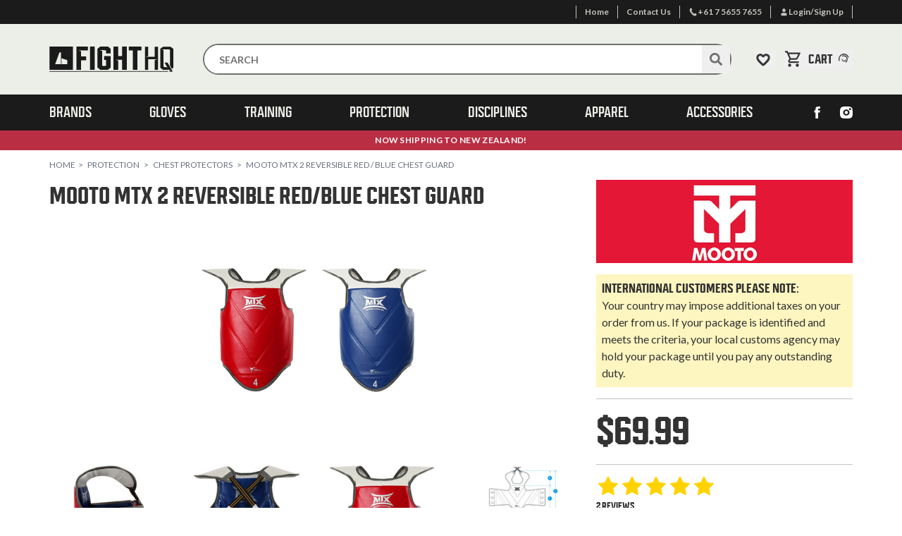

--- FILE ---
content_type: text/html; charset=utf-8
request_url: https://www.fighthq.com.au/p/Mooto-MTX-Reversible-Chest-Guard/MTO-228-c
body_size: 44205
content:
<!DOCTYPE html>
<html lang="en">
<head itemscope itemtype="http://schema.org/WebSite">
	<!-- meta tag -->
<meta http-equiv="Content-Type" content="text/html; charset=utf-8"/>
<meta http-equiv="x-dns-prefetch-control" content="on">
<meta http-equiv="x-ua-compatible" content="ie=edge">
<meta name="viewport" content="width=device-width, initial-scale=1.0, user-scalable=yes">
<meta name="author" content="FightHQ.com.au">
<meta name="csrf-token" content="bb8de07955f3116096991f4ba6c065bbdcd18038,9334181311c702a48761deb4a32623fdba5eaf61,1769175608"/>
<!-- Meta Title -->
<!-- Product Pages -->
            <title>Mooto MTX 2 Reversible Red/Blue Chest Guard at FightHQ</title>
            <meta property="og:title" content="Mooto MTX 2 Reversible Red/Blue Chest Guard at FightHQ">
        <!-- Meta keywords -->
<meta name="keywords" content="Mooto,Mooto MTX 2 Reversible Red/Blue Chest Guard">
<!-- Meta Description -->
<!-- Show custom description for product pages -->
        <meta name="description" content="Buy your Mooto MTX 2 Reversible Red/Blue Chest Guard Online. Free Shipping on Orders $49+. Afterpay. 60 Day Returns. Same Day Dispatch @ FightHQ Australia.">
        <meta property="og:description" content="Buy your Mooto MTX 2 Reversible Red/Blue Chest Guard Online. Free Shipping on Orders $49+. Afterpay. 60 Day Returns. Same Day Dispatch @ FightHQ Australia.">
    <!-- Generic microdata -->
<meta property="og:site_name" content="FightHQ.com.au">
<meta property="og:image" content="https://www.fighthq.com.au/assets/full/MTO-228-c.jpg?20221101100322"/>
<meta property="og:type" content="product"/>
<meta property="og:url" content="https://www.fighthq.com.au/p/Mooto-MTX-Reversible-Chest-Guard/MTO-228-c"/>
<link rel="canonical" href="https://www.fighthq.com.au/p/Mooto-MTX-Reversible-Chest-Guard/MTO-228-c">

<!-- favicon -->
<link rel="apple-touch-icon" sizes="57x57" href="/assets/favicons/apple-icon-57x57.png">
<link rel="apple-touch-icon" sizes="60x60" href="/assets/favicons/apple-icon-60x60.png">
<link rel="apple-touch-icon" sizes="72x72" href="/assets/favicons/apple-icon-72x72.png">
<link rel="apple-touch-icon" sizes="76x76" href="/assets/favicons/apple-icon-76x76.png">
<link rel="apple-touch-icon" sizes="114x114" href="/assets/favicons/apple-icon-114x114.png">
<link rel="apple-touch-icon" sizes="120x120" href="/assets/favicons/apple-icon-120x120.png">
<link rel="apple-touch-icon" sizes="144x144" href="/assets/favicons/apple-icon-144x144.png">
<link rel="apple-touch-icon" sizes="152x152" href="/assets/favicons/apple-icon-152x152.png">
<link rel="apple-touch-icon" sizes="180x180" href="/assets/favicons/apple-icon-180x180.png">
<link rel="icon" type="image/png" sizes="192x192"  href="/assets/favicons/android-icon-192x192.png">
<link rel="icon" type="image/png" sizes="32x32" href="/assets/favicons/favicon-32x32.png">
<link rel="icon" type="image/png" sizes="96x96" href="/assets/favicons/favicon-96x96.png">
<link rel="icon" type="image/png" sizes="16x16" href="/assets/favicons/favicon-16x16.png">
<meta name="msapplication-TileColor" content="#ffffff">
<meta name="msapplication-TileImage" content="/assets/favicons/ms-icon-144x144.png">
<meta name="theme-color" content="#ffffff">

<!-- Load Cache Bust -->
<!-- Meta verifications -->
<meta
  name="google-site-verification"
  content="b7YLwrNDBlntGTUlciGocuttiaMNRwXb97lLASMeQIY"
/>
<meta
  name="facebook-domain-verification"
  content="4tbo96tthzd7ip5cszeknuel79d5yx"
/>

<!-- CSS (RB) -->
<link
  rel="stylesheet"
  href="/assets/themes/1-6-86/dist/app.min.css?1767766455&amp;t=bust-1766121254125"
/>

<!-- Scripts (RB) -->
<link rel="preload" href="//assets.netostatic.com/ecommerce/6.354.1/assets/js/common/webstore/main.js" as="script" />
<link
  rel="preload"
  href="/assets/themes/1-6-86/dist/app.min.js?1767766455&amp;t=bust-1766121254125"
  as="script"
/>

<!-- Scripts (ASYNC) -->
<link
  rel="preload"
  href="/assets/themes/1-6-86/dist/searchspring-theme.min.js?1767766455&amp;t=bust-1766121254125"
  as="script"
/>
<link
  rel="preload"
  href="https://cdn.searchspring.net/search/v3/js/modules/autocomplete2.js"
  as="script"
/>
<link
  rel="preload"
  href="https://cdn.searchspring.net/search/v3/js/modules/facet-slider.js"
  as="script"
/>
<link
  rel="preload"
  href="https://cdn.searchspring.net/search/v3/js/modules/slideout.js"
  as="script"
/>
<link
  rel="preload"
  href="https://cdn.searchspring.net/search/v3/js/modules/spatial-navigation.js"
  as="script"
/>

<!-- Pre-Connect -->
<link
  rel="preconnect"
  href="https://api.searchspring.net"
  crossorigin="anonymous"
/>

<!-- prettier-ignore -->
<script>/* !s0da (v8.1.15) */!function(){var n={333:function(){window!==window.parent&&document.documentElement.classList.add("iframe")},175:function(){const n={queue:[],send:(...t)=>n.queue.push(t)};window.trx=n}},t={};function e(r){if(t[r])return t[r].exports;var o=t[r]={exports:{}};return n[r](o,o.exports,e),o.exports}e.n=function(n){var t=n&&n.__esModule?function(){return n.default}:function(){return n};return e.d(t,{a:t}),t},e.d=function(n,t){for(var r in t)e.o(t,r)&&!e.o(n,r)&&Object.defineProperty(n,r,{enumerable:!0,get:t[r]})},e.o=function(n,t){return Object.prototype.hasOwnProperty.call(n,t)},function(){"use strict";e(175),e(333)}()}();</script>

<!-- Begin: Script 103 -->
<!-- Facebook Pixel Code -->
<script>
  !function(f,b,e,v,n,t,s)
  {if(f.fbq)return;n=f.fbq=function(){n.callMethod?
  n.callMethod.apply(n,arguments):n.queue.push(arguments)};
  if(!f._fbq)f._fbq=n;n.push=n;n.loaded=!0;n.version='2.0';
  n.queue=[];t=b.createElement(e);t.async=!0;
  t.src=v;s=b.getElementsByTagName(e)[0];
  s.parentNode.insertBefore(t,s)}(window, document,'script',
  'https://connect.facebook.net/en_US/fbevents.js');
  fbq('init', '263733262015929');
  fbq('track', 'PageView');
</script>
<!-- End Facebook Pixel Code -->
<!-- End: Script 103 -->
<!-- Begin: Script 105 -->
<script>(function(w,d,t,r,u){var f,n,i;w[u]=w[u]||[],f=function(){var o={ti:"134604234"};o.q=w[u],w[u]=new UET(o),w[u].push("pageLoad")},n=d.createElement(t),n.src=r,n.async=1,n.onload=n.onreadystatechange=function(){var s=this.readyState;s&&s!=="loaded"&&s!=="complete"||(f(),n.onload=n.onreadystatechange=null)},i=d.getElementsByTagName(t)[0],i.parentNode.insertBefore(n,i)})(window,document,"script","//bat.bing.com/bat.js","uetq");</script>
<!-- End: Script 105 -->
<!-- Begin: Script 106 -->
<script>
window._blueshiftid='64cf711e60adfb49b81a31e1e772a7e3';window.blueshift=window.blueshift||[];if(blueshift.constructor===Array){blueshift.load=function(){var d=function(a){return function(){blueshift.push([a].concat(Array.prototype.slice.call(arguments,0)))}},e=["identify","track","click","pageload","capture","retarget"];for(var f=0;f<e.length;f++)blueshift[e[f]]=d(e[f])};}
blueshift.load();
blueshift.pageload();
if(blueshift.constructor===Array){(function(){var b=document.createElement("script");b.type="text/javascript",b.async=!0,b.src=("https:"===document.location.protocol?"https:":"http:")+"//cdn.getblueshift.com/blueshift.js";var c=document.getElementsByTagName("script")[0];c.parentNode.insertBefore(b,c);})()}
</script>
<!-- End: Script 106 -->
<!-- Begin: Script 108 -->
<!-- Google Analytics -->
<script>
(function(i,s,o,g,r,a,m){i['GoogleAnalyticsObject']=r;i[r]=i[r]||function(){
(i[r].q=i[r].q||[]).push(arguments)},i[r].l=1*new Date();a=s.createElement(o),
m=s.getElementsByTagName(o)[0];a.async=1;a.src=g;m.parentNode.insertBefore(a,m)
})(window,document,'script','//www.google-analytics.com/analytics.js','ga');
ga('create', '237785115', 'auto');
</script>
<!-- End Google Analytics -->
<!-- End: Script 108 -->
<!-- Begin: Script 110 -->
<script>
		!function (w, d, t) {
		  w.TiktokAnalyticsObject=t;var ttq=w[t]=w[t]||[];ttq.methods=["page","track","identify","instances","debug","on","off","once","ready","alias","group","enableCookie","disableCookie"],ttq.setAndDefer=function(t,e){t[e]=function(){t.push([e].concat(Array.prototype.slice.call(arguments,0)))}};for(var i=0;i<ttq.methods.length;i++)ttq.setAndDefer(ttq,ttq.methods[i]);ttq.instance=function(t){for(var e=ttq._i[t]||[],n=0;n<ttq.methods.length;n++
)ttq.setAndDefer(e,ttq.methods[n]);return e},ttq.load=function(e,n){var i="https://analytics.tiktok.com/i18n/pixel/events.js";ttq._i=ttq._i||{},ttq._i[e]=[],ttq._i[e]._u=i,ttq._t=ttq._t||{},ttq._t[e]=+new Date,ttq._o=ttq._o||{},ttq._o[e]=n||{};n=document.createElement("script");n.type="text/javascript",n.async=!0,n.src=i+"?sdkid="+e+"&lib="+t;e=document.getElementsByTagName("script")[0];e.parentNode.insertBefore(n,e)};
		
		  ttq.load('CDU9RGBC77UF6213LFB0');
		  ttq.page();
		}(window, document, 'ttq');
	</script>
<!-- End: Script 110 -->
<!-- Begin: Script 111 -->
<meta name="google-site-verification" content="FNg2dPsn2Yxvj6VgZg3_4ZXBb1RRWf_fyaROtiG-oyc" />
<!-- End: Script 111 -->
<!-- Begin: Script 112 -->
<script type="text/javascript">
;window.NREUM||(NREUM={});NREUM.init={distributed_tracing:{enabled:true},performance:{capture_measures:true},browser_consent_mode:{enabled:false},privacy:{cookies_enabled:true},ajax:{deny_list:["bam.nr-data.net"]}};

;NREUM.loader_config={accountID:"1210090",trustKey:"1210090",agentID:"1835139974",licenseKey:"99ff51511b",applicationID:"1835139974"};
;NREUM.info={beacon:"bam.nr-data.net",errorBeacon:"bam.nr-data.net",licenseKey:"99ff51511b",applicationID:"1835139974",sa:1};
;/*! For license information please see nr-loader-spa-1.302.0.min.js.LICENSE.txt */
(()=>{var e,t,r={384:(e,t,r)=>{"use strict";r.d(t,{NT:()=>a,US:()=>d,Zm:()=>s,bQ:()=>u,dV:()=>c,pV:()=>l});var n=r(6154),i=r(1863),o=r(1910);const a={beacon:"bam.nr-data.net",errorBeacon:"bam.nr-data.net"};function s(){return n.gm.NREUM||(n.gm.NREUM={}),void 0===n.gm.newrelic&&(n.gm.newrelic=n.gm.NREUM),n.gm.NREUM}function c(){let e=s();return e.o||(e.o={ST:n.gm.setTimeout,SI:n.gm.setImmediate||n.gm.setInterval,CT:n.gm.clearTimeout,XHR:n.gm.XMLHttpRequest,REQ:n.gm.Request,EV:n.gm.Event,PR:n.gm.Promise,MO:n.gm.MutationObserver,FETCH:n.gm.fetch,WS:n.gm.WebSocket},(0,o.i)(...Object.values(e.o))),e}function u(e,t){let r=s();r.initializedAgents??={},t.initializedAt={ms:(0,i.t)(),date:new Date},r.initializedAgents[e]=t}function d(e,t){s()[e]=t}function l(){return function(){let e=s();const t=e.info||{};e.info={beacon:a.beacon,errorBeacon:a.errorBeacon,...t}}(),function(){let e=s();const t=e.init||{};e.init={...t}}(),c(),function(){let e=s();const t=e.loader_config||{};e.loader_config={...t}}(),s()}},782:(e,t,r)=>{"use strict";r.d(t,{T:()=>n});const n=r(860).K7.pageViewTiming},860:(e,t,r)=>{"use strict";r.d(t,{$J:()=>d,K7:()=>c,P3:()=>u,XX:()=>i,Yy:()=>s,df:()=>o,qY:()=>n,v4:()=>a});const n="events",i="jserrors",o="browser/blobs",a="rum",s="browser/logs",c={ajax:"ajax",genericEvents:"generic_events",jserrors:i,logging:"logging",metrics:"metrics",pageAction:"page_action",pageViewEvent:"page_view_event",pageViewTiming:"page_view_timing",sessionReplay:"session_replay",sessionTrace:"session_trace",softNav:"soft_navigations",spa:"spa"},u={[c.pageViewEvent]:1,[c.pageViewTiming]:2,[c.metrics]:3,[c.jserrors]:4,[c.spa]:5,[c.ajax]:6,[c.sessionTrace]:7,[c.softNav]:8,[c.sessionReplay]:9,[c.logging]:10,[c.genericEvents]:11},d={[c.pageViewEvent]:a,[c.pageViewTiming]:n,[c.ajax]:n,[c.spa]:n,[c.softNav]:n,[c.metrics]:i,[c.jserrors]:i,[c.sessionTrace]:o,[c.sessionReplay]:o,[c.logging]:s,[c.genericEvents]:"ins"}},944:(e,t,r)=>{"use strict";r.d(t,{R:()=>i});var n=r(3241);function i(e,t){"function"==typeof console.debug&&(console.debug("New Relic Warning: https://github.com/newrelic/newrelic-browser-agent/blob/main/docs/warning-codes.md#".concat(e),t),(0,n.W)({agentIdentifier:null,drained:null,type:"data",name:"warn",feature:"warn",data:{code:e,secondary:t}}))}},993:(e,t,r)=>{"use strict";r.d(t,{A$:()=>o,ET:()=>a,TZ:()=>s,p_:()=>i});var n=r(860);const i={ERROR:"ERROR",WARN:"WARN",INFO:"INFO",DEBUG:"DEBUG",TRACE:"TRACE"},o={OFF:0,ERROR:1,WARN:2,INFO:3,DEBUG:4,TRACE:5},a="log",s=n.K7.logging},1687:(e,t,r)=>{"use strict";r.d(t,{Ak:()=>u,Ze:()=>f,x3:()=>d});var n=r(3241),i=r(7836),o=r(3606),a=r(860),s=r(2646);const c={};function u(e,t){const r={staged:!1,priority:a.P3[t]||0};l(e),c[e].get(t)||c[e].set(t,r)}function d(e,t){e&&c[e]&&(c[e].get(t)&&c[e].delete(t),p(e,t,!1),c[e].size&&h(e))}function l(e){if(!e)throw new Error("agentIdentifier required");c[e]||(c[e]=new Map)}function f(e="",t="feature",r=!1){if(l(e),!e||!c[e].get(t)||r)return p(e,t);c[e].get(t).staged=!0,h(e)}function h(e){const t=Array.from(c[e]);t.every(([e,t])=>t.staged)&&(t.sort((e,t)=>e[1].priority-t[1].priority),t.forEach(([t])=>{c[e].delete(t),p(e,t)}))}function p(e,t,r=!0){const a=e?i.ee.get(e):i.ee,c=o.i.handlers;if(!a.aborted&&a.backlog&&c){if((0,n.W)({agentIdentifier:e,type:"lifecycle",name:"drain",feature:t}),r){const e=a.backlog[t],r=c[t];if(r){for(let t=0;e&&t<e.length;++t)g(e[t],r);Object.entries(r).forEach(([e,t])=>{Object.values(t||{}).forEach(t=>{t[0]?.on&&t[0]?.context()instanceof s.y&&t[0].on(e,t[1])})})}}a.isolatedBacklog||delete c[t],a.backlog[t]=null,a.emit("drain-"+t,[])}}function g(e,t){var r=e[1];Object.values(t[r]||{}).forEach(t=>{var r=e[0];if(t[0]===r){var n=t[1],i=e[3],o=e[2];n.apply(i,o)}})}},1741:(e,t,r)=>{"use strict";r.d(t,{W:()=>o});var n=r(944),i=r(4261);class o{#e(e,...t){if(this[e]!==o.prototype[e])return this[e](...t);(0,n.R)(35,e)}addPageAction(e,t){return this.#e(i.hG,e,t)}register(e){return this.#e(i.eY,e)}recordCustomEvent(e,t){return this.#e(i.fF,e,t)}setPageViewName(e,t){return this.#e(i.Fw,e,t)}setCustomAttribute(e,t,r){return this.#e(i.cD,e,t,r)}noticeError(e,t){return this.#e(i.o5,e,t)}setUserId(e){return this.#e(i.Dl,e)}setApplicationVersion(e){return this.#e(i.nb,e)}setErrorHandler(e){return this.#e(i.bt,e)}addRelease(e,t){return this.#e(i.k6,e,t)}log(e,t){return this.#e(i.$9,e,t)}start(){return this.#e(i.d3)}finished(e){return this.#e(i.BL,e)}recordReplay(){return this.#e(i.CH)}pauseReplay(){return this.#e(i.Tb)}addToTrace(e){return this.#e(i.U2,e)}setCurrentRouteName(e){return this.#e(i.PA,e)}interaction(e){return this.#e(i.dT,e)}wrapLogger(e,t,r){return this.#e(i.Wb,e,t,r)}measure(e,t){return this.#e(i.V1,e,t)}}},1863:(e,t,r)=>{"use strict";function n(){return Math.floor(performance.now())}r.d(t,{t:()=>n})},1910:(e,t,r)=>{"use strict";r.d(t,{i:()=>o});var n=r(944);const i=new Map;function o(...e){return e.every(e=>{if(i.has(e))return i.get(e);const t="function"==typeof e&&e.toString().includes("[native code]");return t||(0,n.R)(64,e?.name||e?.toString()),i.set(e,t),t})}},2555:(e,t,r)=>{"use strict";r.d(t,{D:()=>s,f:()=>a});var n=r(384),i=r(8122);const o={beacon:n.NT.beacon,errorBeacon:n.NT.errorBeacon,licenseKey:void 0,applicationID:void 0,sa:void 0,queueTime:void 0,applicationTime:void 0,ttGuid:void 0,user:void 0,account:void 0,product:void 0,extra:void 0,jsAttributes:{},userAttributes:void 0,atts:void 0,transactionName:void 0,tNamePlain:void 0};function a(e){try{return!!e.licenseKey&&!!e.errorBeacon&&!!e.applicationID}catch(e){return!1}}const s=e=>(0,i.a)(e,o)},2614:(e,t,r)=>{"use strict";r.d(t,{BB:()=>a,H3:()=>n,g:()=>u,iL:()=>c,tS:()=>s,uh:()=>i,wk:()=>o});const n="NRBA",i="SESSION",o=144e5,a=18e5,s={STARTED:"session-started",PAUSE:"session-pause",RESET:"session-reset",RESUME:"session-resume",UPDATE:"session-update"},c={SAME_TAB:"same-tab",CROSS_TAB:"cross-tab"},u={OFF:0,FULL:1,ERROR:2}},2646:(e,t,r)=>{"use strict";r.d(t,{y:()=>n});class n{constructor(e){this.contextId=e}}},2843:(e,t,r)=>{"use strict";r.d(t,{u:()=>i});var n=r(3878);function i(e,t=!1,r,i){(0,n.DD)("visibilitychange",function(){if(t)return void("hidden"===document.visibilityState&&e());e(document.visibilityState)},r,i)}},3241:(e,t,r)=>{"use strict";r.d(t,{W:()=>o});var n=r(6154);const i="newrelic";function o(e={}){try{n.gm.dispatchEvent(new CustomEvent(i,{detail:e}))}catch(e){}}},3304:(e,t,r)=>{"use strict";r.d(t,{A:()=>o});var n=r(7836);const i=()=>{const e=new WeakSet;return(t,r)=>{if("object"==typeof r&&null!==r){if(e.has(r))return;e.add(r)}return r}};function o(e){try{return JSON.stringify(e,i())??""}catch(e){try{n.ee.emit("internal-error",[e])}catch(e){}return""}}},3333:(e,t,r)=>{"use strict";r.d(t,{$v:()=>d,TZ:()=>n,Xh:()=>c,Zp:()=>i,kd:()=>u,mq:()=>s,nf:()=>a,qN:()=>o});const n=r(860).K7.genericEvents,i=["auxclick","click","copy","keydown","paste","scrollend"],o=["focus","blur"],a=4,s=1e3,c=2e3,u=["PageAction","UserAction","BrowserPerformance"],d={RESOURCES:"experimental.resources",REGISTER:"register"}},3434:(e,t,r)=>{"use strict";r.d(t,{Jt:()=>o,YM:()=>u});var n=r(7836),i=r(5607);const o="nr@original:".concat(i.W),a=50;var s=Object.prototype.hasOwnProperty,c=!1;function u(e,t){return e||(e=n.ee),r.inPlace=function(e,t,n,i,o){n||(n="");const a="-"===n.charAt(0);for(let s=0;s<t.length;s++){const c=t[s],u=e[c];l(u)||(e[c]=r(u,a?c+n:n,i,c,o))}},r.flag=o,r;function r(t,r,n,c,u){return l(t)?t:(r||(r=""),nrWrapper[o]=t,function(e,t,r){if(Object.defineProperty&&Object.keys)try{return Object.keys(e).forEach(function(r){Object.defineProperty(t,r,{get:function(){return e[r]},set:function(t){return e[r]=t,t}})}),t}catch(e){d([e],r)}for(var n in e)s.call(e,n)&&(t[n]=e[n])}(t,nrWrapper,e),nrWrapper);function nrWrapper(){var o,s,l,f;let h;try{s=this,o=[...arguments],l="function"==typeof n?n(o,s):n||{}}catch(t){d([t,"",[o,s,c],l],e)}i(r+"start",[o,s,c],l,u);const p=performance.now();let g;try{return f=t.apply(s,o),g=performance.now(),f}catch(e){throw g=performance.now(),i(r+"err",[o,s,e],l,u),h=e,h}finally{const e=g-p,t={start:p,end:g,duration:e,isLongTask:e>=a,methodName:c,thrownError:h};t.isLongTask&&i("long-task",[t,s],l,u),i(r+"end",[o,s,f],l,u)}}}function i(r,n,i,o){if(!c||t){var a=c;c=!0;try{e.emit(r,n,i,t,o)}catch(t){d([t,r,n,i],e)}c=a}}}function d(e,t){t||(t=n.ee);try{t.emit("internal-error",e)}catch(e){}}function l(e){return!(e&&"function"==typeof e&&e.apply&&!e[o])}},3606:(e,t,r)=>{"use strict";r.d(t,{i:()=>o});var n=r(9908);o.on=a;var i=o.handlers={};function o(e,t,r,o){a(o||n.d,i,e,t,r)}function a(e,t,r,i,o){o||(o="feature"),e||(e=n.d);var a=t[o]=t[o]||{};(a[r]=a[r]||[]).push([e,i])}},3738:(e,t,r)=>{"use strict";r.d(t,{He:()=>i,Kp:()=>s,Lc:()=>u,Rz:()=>d,TZ:()=>n,bD:()=>o,d3:()=>a,jx:()=>l,sl:()=>f,uP:()=>c});const n=r(860).K7.sessionTrace,i="bstResource",o="resource",a="-start",s="-end",c="fn"+a,u="fn"+s,d="pushState",l=1e3,f=3e4},3785:(e,t,r)=>{"use strict";r.d(t,{R:()=>c,b:()=>u});var n=r(9908),i=r(1863),o=r(860),a=r(8154),s=r(993);function c(e,t,r={},c=s.p_.INFO,u,d=(0,i.t)()){(0,n.p)(a.xV,["API/logging/".concat(c.toLowerCase(),"/called")],void 0,o.K7.metrics,e),(0,n.p)(s.ET,[d,t,r,c,u],void 0,o.K7.logging,e)}function u(e){return"string"==typeof e&&Object.values(s.p_).some(t=>t===e.toUpperCase().trim())}},3878:(e,t,r)=>{"use strict";function n(e,t){return{capture:e,passive:!1,signal:t}}function i(e,t,r=!1,i){window.addEventListener(e,t,n(r,i))}function o(e,t,r=!1,i){document.addEventListener(e,t,n(r,i))}r.d(t,{DD:()=>o,jT:()=>n,sp:()=>i})},3962:(e,t,r)=>{"use strict";r.d(t,{AM:()=>a,O2:()=>l,OV:()=>o,Qu:()=>f,TZ:()=>c,ih:()=>h,pP:()=>s,t1:()=>d,tC:()=>i,wD:()=>u});var n=r(860);const i=["click","keydown","submit"],o="popstate",a="api",s="initialPageLoad",c=n.K7.softNav,u=5e3,d=500,l={INITIAL_PAGE_LOAD:"",ROUTE_CHANGE:1,UNSPECIFIED:2},f={INTERACTION:1,AJAX:2,CUSTOM_END:3,CUSTOM_TRACER:4},h={IP:"in progress",PF:"pending finish",FIN:"finished",CAN:"cancelled"}},4234:(e,t,r)=>{"use strict";r.d(t,{W:()=>o});var n=r(7836),i=r(1687);class o{constructor(e,t){this.agentIdentifier=e,this.ee=n.ee.get(e),this.featureName=t,this.blocked=!1}deregisterDrain(){(0,i.x3)(this.agentIdentifier,this.featureName)}}},4261:(e,t,r)=>{"use strict";r.d(t,{$9:()=>d,BL:()=>c,CH:()=>p,Dl:()=>R,Fw:()=>w,PA:()=>v,Pl:()=>n,Tb:()=>f,U2:()=>a,V1:()=>E,Wb:()=>T,bt:()=>y,cD:()=>b,d3:()=>x,dT:()=>u,eY:()=>g,fF:()=>h,hG:()=>o,hw:()=>i,k6:()=>s,nb:()=>m,o5:()=>l});const n="api-",i=n+"ixn-",o="addPageAction",a="addToTrace",s="addRelease",c="finished",u="interaction",d="log",l="noticeError",f="pauseReplay",h="recordCustomEvent",p="recordReplay",g="register",m="setApplicationVersion",v="setCurrentRouteName",b="setCustomAttribute",y="setErrorHandler",w="setPageViewName",R="setUserId",x="start",T="wrapLogger",E="measure"},4387:(e,t,r)=>{"use strict";function n(e={}){return!(!e.id||!e.name)}function i(e,t){if(2!==t?.harvestEndpointVersion)return{};const r=t.agentRef.runtime.appMetadata.agents[0].entityGuid;return n(e)?{"mfe.id":e.id,"mfe.name":e.name,eventSource:"MicroFrontendBrowserAgent","parent.id":r}:{"entity.guid":r,appId:t.agentRef.info.applicationID}}r.d(t,{U:()=>i,c:()=>n})},5205:(e,t,r)=>{"use strict";r.d(t,{j:()=>_});var n=r(384),i=r(1741);var o=r(2555),a=r(3333);const s=e=>{if(!e||"string"!=typeof e)return!1;try{document.createDocumentFragment().querySelector(e)}catch{return!1}return!0};var c=r(2614),u=r(944),d=r(8122);const l="[data-nr-mask]",f=e=>(0,d.a)(e,(()=>{const e={feature_flags:[],experimental:{allow_registered_children:!1,resources:!1},mask_selector:"*",block_selector:"[data-nr-block]",mask_input_options:{color:!1,date:!1,"datetime-local":!1,email:!1,month:!1,number:!1,range:!1,search:!1,tel:!1,text:!1,time:!1,url:!1,week:!1,textarea:!1,select:!1,password:!0}};return{ajax:{deny_list:void 0,block_internal:!0,enabled:!0,autoStart:!0},api:{get allow_registered_children(){return e.feature_flags.includes(a.$v.REGISTER)||e.experimental.allow_registered_children},set allow_registered_children(t){e.experimental.allow_registered_children=t},duplicate_registered_data:!1},distributed_tracing:{enabled:void 0,exclude_newrelic_header:void 0,cors_use_newrelic_header:void 0,cors_use_tracecontext_headers:void 0,allowed_origins:void 0},get feature_flags(){return e.feature_flags},set feature_flags(t){e.feature_flags=t},generic_events:{enabled:!0,autoStart:!0},harvest:{interval:30},jserrors:{enabled:!0,autoStart:!0},logging:{enabled:!0,autoStart:!0},metrics:{enabled:!0,autoStart:!0},obfuscate:void 0,page_action:{enabled:!0},page_view_event:{enabled:!0,autoStart:!0},page_view_timing:{enabled:!0,autoStart:!0},performance:{capture_marks:!1,capture_measures:!1,capture_detail:!0,resources:{get enabled(){return e.feature_flags.includes(a.$v.RESOURCES)||e.experimental.resources},set enabled(t){e.experimental.resources=t},asset_types:[],first_party_domains:[],ignore_newrelic:!0}},privacy:{cookies_enabled:!0},proxy:{assets:void 0,beacon:void 0},session:{expiresMs:c.wk,inactiveMs:c.BB},session_replay:{autoStart:!0,enabled:!1,preload:!1,sampling_rate:10,error_sampling_rate:100,collect_fonts:!1,inline_images:!1,fix_stylesheets:!0,mask_all_inputs:!0,get mask_text_selector(){return e.mask_selector},set mask_text_selector(t){s(t)?e.mask_selector="".concat(t,",").concat(l):""===t||null===t?e.mask_selector=l:(0,u.R)(5,t)},get block_class(){return"nr-block"},get ignore_class(){return"nr-ignore"},get mask_text_class(){return"nr-mask"},get block_selector(){return e.block_selector},set block_selector(t){s(t)?e.block_selector+=",".concat(t):""!==t&&(0,u.R)(6,t)},get mask_input_options(){return e.mask_input_options},set mask_input_options(t){t&&"object"==typeof t?e.mask_input_options={...t,password:!0}:(0,u.R)(7,t)}},session_trace:{enabled:!0,autoStart:!0},soft_navigations:{enabled:!0,autoStart:!0},spa:{enabled:!0,autoStart:!0},ssl:void 0,user_actions:{enabled:!0,elementAttributes:["id","className","tagName","type"]}}})());var h=r(6154),p=r(9324);let g=0;const m={buildEnv:p.F3,distMethod:p.Xs,version:p.xv,originTime:h.WN},v={appMetadata:{},customTransaction:void 0,denyList:void 0,disabled:!1,harvester:void 0,isolatedBacklog:!1,isRecording:!1,loaderType:void 0,maxBytes:3e4,obfuscator:void 0,onerror:void 0,ptid:void 0,releaseIds:{},session:void 0,timeKeeper:void 0,registeredEntities:[],jsAttributesMetadata:{bytes:0},get harvestCount(){return++g}},b=e=>{const t=(0,d.a)(e,v),r=Object.keys(m).reduce((e,t)=>(e[t]={value:m[t],writable:!1,configurable:!0,enumerable:!0},e),{});return Object.defineProperties(t,r)};var y=r(5701);const w=e=>{const t=e.startsWith("http");e+="/",r.p=t?e:"https://"+e};var R=r(7836),x=r(3241);const T={accountID:void 0,trustKey:void 0,agentID:void 0,licenseKey:void 0,applicationID:void 0,xpid:void 0},E=e=>(0,d.a)(e,T),A=new Set;function _(e,t={},r,a){let{init:s,info:c,loader_config:u,runtime:d={},exposed:l=!0}=t;if(!c){const e=(0,n.pV)();s=e.init,c=e.info,u=e.loader_config}e.init=f(s||{}),e.loader_config=E(u||{}),c.jsAttributes??={},h.bv&&(c.jsAttributes.isWorker=!0),e.info=(0,o.D)(c);const p=e.init,g=[c.beacon,c.errorBeacon];A.has(e.agentIdentifier)||(p.proxy.assets&&(w(p.proxy.assets),g.push(p.proxy.assets)),p.proxy.beacon&&g.push(p.proxy.beacon),e.beacons=[...g],function(e){const t=(0,n.pV)();Object.getOwnPropertyNames(i.W.prototype).forEach(r=>{const n=i.W.prototype[r];if("function"!=typeof n||"constructor"===n)return;let o=t[r];e[r]&&!1!==e.exposed&&"micro-agent"!==e.runtime?.loaderType&&(t[r]=(...t)=>{const n=e[r](...t);return o?o(...t):n})})}(e),(0,n.US)("activatedFeatures",y.B),e.runSoftNavOverSpa&&=!0===p.soft_navigations.enabled&&p.feature_flags.includes("soft_nav")),d.denyList=[...p.ajax.deny_list||[],...p.ajax.block_internal?g:[]],d.ptid=e.agentIdentifier,d.loaderType=r,e.runtime=b(d),A.has(e.agentIdentifier)||(e.ee=R.ee.get(e.agentIdentifier),e.exposed=l,(0,x.W)({agentIdentifier:e.agentIdentifier,drained:!!y.B?.[e.agentIdentifier],type:"lifecycle",name:"initialize",feature:void 0,data:e.config})),A.add(e.agentIdentifier)}},5270:(e,t,r)=>{"use strict";r.d(t,{Aw:()=>a,SR:()=>o,rF:()=>s});var n=r(384),i=r(7767);function o(e){return!!(0,n.dV)().o.MO&&(0,i.V)(e)&&!0===e?.session_trace.enabled}function a(e){return!0===e?.session_replay.preload&&o(e)}function s(e,t){try{if("string"==typeof t?.type){if("password"===t.type.toLowerCase())return"*".repeat(e?.length||0);if(void 0!==t?.dataset?.nrUnmask||t?.classList?.contains("nr-unmask"))return e}}catch(e){}return"string"==typeof e?e.replace(/[\S]/g,"*"):"*".repeat(e?.length||0)}},5289:(e,t,r)=>{"use strict";r.d(t,{GG:()=>o,Qr:()=>s,sB:()=>a});var n=r(3878);function i(){return"undefined"==typeof document||"complete"===document.readyState}function o(e,t){if(i())return e();(0,n.sp)("load",e,t)}function a(e){if(i())return e();(0,n.DD)("DOMContentLoaded",e)}function s(e){if(i())return e();(0,n.sp)("popstate",e)}},5607:(e,t,r)=>{"use strict";r.d(t,{W:()=>n});const n=(0,r(9566).bz)()},5701:(e,t,r)=>{"use strict";r.d(t,{B:()=>o,t:()=>a});var n=r(3241);const i=new Set,o={};function a(e,t){const r=t.agentIdentifier;o[r]??={},e&&"object"==typeof e&&(i.has(r)||(t.ee.emit("rumresp",[e]),o[r]=e,i.add(r),(0,n.W)({agentIdentifier:r,loaded:!0,drained:!0,type:"lifecycle",name:"load",feature:void 0,data:e})))}},6154:(e,t,r)=>{"use strict";r.d(t,{A4:()=>s,OF:()=>d,RI:()=>i,WN:()=>h,bv:()=>o,gm:()=>a,lR:()=>f,m:()=>u,mw:()=>c,sb:()=>l});var n=r(1863);const i="undefined"!=typeof window&&!!window.document,o="undefined"!=typeof WorkerGlobalScope&&("undefined"!=typeof self&&self instanceof WorkerGlobalScope&&self.navigator instanceof WorkerNavigator||"undefined"!=typeof globalThis&&globalThis instanceof WorkerGlobalScope&&globalThis.navigator instanceof WorkerNavigator),a=i?window:"undefined"!=typeof WorkerGlobalScope&&("undefined"!=typeof self&&self instanceof WorkerGlobalScope&&self||"undefined"!=typeof globalThis&&globalThis instanceof WorkerGlobalScope&&globalThis),s="complete"===a?.document?.readyState,c=Boolean("hidden"===a?.document?.visibilityState),u=""+a?.location,d=/iPad|iPhone|iPod/.test(a.navigator?.userAgent),l=d&&"undefined"==typeof SharedWorker,f=(()=>{const e=a.navigator?.userAgent?.match(/Firefox[/\s](\d+\.\d+)/);return Array.isArray(e)&&e.length>=2?+e[1]:0})(),h=Date.now()-(0,n.t)()},6344:(e,t,r)=>{"use strict";r.d(t,{BB:()=>d,G4:()=>o,Qb:()=>l,TZ:()=>i,Ug:()=>a,_s:()=>s,bc:()=>u,yP:()=>c});var n=r(2614);const i=r(860).K7.sessionReplay,o={RECORD:"recordReplay",PAUSE:"pauseReplay",ERROR_DURING_REPLAY:"errorDuringReplay"},a=.12,s={DomContentLoaded:0,Load:1,FullSnapshot:2,IncrementalSnapshot:3,Meta:4,Custom:5},c={[n.g.ERROR]:15e3,[n.g.FULL]:3e5,[n.g.OFF]:0},u={RESET:{message:"Session was reset",sm:"Reset"},IMPORT:{message:"Recorder failed to import",sm:"Import"},TOO_MANY:{message:"429: Too Many Requests",sm:"Too-Many"},TOO_BIG:{message:"Payload was too large",sm:"Too-Big"},CROSS_TAB:{message:"Session Entity was set to OFF on another tab",sm:"Cross-Tab"},ENTITLEMENTS:{message:"Session Replay is not allowed and will not be started",sm:"Entitlement"}},d=5e3,l={API:"api",RESUME:"resume",SWITCH_TO_FULL:"switchToFull",INITIALIZE:"initialize",PRELOAD:"preload"}},6389:(e,t,r)=>{"use strict";function n(e,t=500,r={}){const n=r?.leading||!1;let i;return(...r)=>{n&&void 0===i&&(e.apply(this,r),i=setTimeout(()=>{i=clearTimeout(i)},t)),n||(clearTimeout(i),i=setTimeout(()=>{e.apply(this,r)},t))}}function i(e){let t=!1;return(...r)=>{t||(t=!0,e.apply(this,r))}}r.d(t,{J:()=>i,s:()=>n})},6630:(e,t,r)=>{"use strict";r.d(t,{T:()=>n});const n=r(860).K7.pageViewEvent},6774:(e,t,r)=>{"use strict";r.d(t,{T:()=>n});const n=r(860).K7.jserrors},7295:(e,t,r)=>{"use strict";r.d(t,{Xv:()=>a,gX:()=>i,iW:()=>o});var n=[];function i(e){if(!e||o(e))return!1;if(0===n.length)return!0;for(var t=0;t<n.length;t++){var r=n[t];if("*"===r.hostname)return!1;if(s(r.hostname,e.hostname)&&c(r.pathname,e.pathname))return!1}return!0}function o(e){return void 0===e.hostname}function a(e){if(n=[],e&&e.length)for(var t=0;t<e.length;t++){let r=e[t];if(!r)continue;0===r.indexOf("http://")?r=r.substring(7):0===r.indexOf("https://")&&(r=r.substring(8));const i=r.indexOf("/");let o,a;i>0?(o=r.substring(0,i),a=r.substring(i)):(o=r,a="");let[s]=o.split(":");n.push({hostname:s,pathname:a})}}function s(e,t){return!(e.length>t.length)&&t.indexOf(e)===t.length-e.length}function c(e,t){return 0===e.indexOf("/")&&(e=e.substring(1)),0===t.indexOf("/")&&(t=t.substring(1)),""===e||e===t}},7378:(e,t,r)=>{"use strict";r.d(t,{$p:()=>x,BR:()=>b,Kp:()=>R,L3:()=>y,Lc:()=>c,NC:()=>o,SG:()=>d,TZ:()=>i,U6:()=>p,UT:()=>m,d3:()=>w,dT:()=>f,e5:()=>E,gx:()=>v,l9:()=>l,oW:()=>h,op:()=>g,rw:()=>u,tH:()=>A,uP:()=>s,wW:()=>T,xq:()=>a});var n=r(384);const i=r(860).K7.spa,o=["click","submit","keypress","keydown","keyup","change"],a=999,s="fn-start",c="fn-end",u="cb-start",d="api-ixn-",l="remaining",f="interaction",h="spaNode",p="jsonpNode",g="fetch-start",m="fetch-done",v="fetch-body-",b="jsonp-end",y=(0,n.dV)().o.ST,w="-start",R="-end",x="-body",T="cb"+R,E="jsTime",A="fetch"},7485:(e,t,r)=>{"use strict";r.d(t,{D:()=>i});var n=r(6154);function i(e){if(0===(e||"").indexOf("data:"))return{protocol:"data"};try{const t=new URL(e,location.href),r={port:t.port,hostname:t.hostname,pathname:t.pathname,search:t.search,protocol:t.protocol.slice(0,t.protocol.indexOf(":")),sameOrigin:t.protocol===n.gm?.location?.protocol&&t.host===n.gm?.location?.host};return r.port&&""!==r.port||("http:"===t.protocol&&(r.port="80"),"https:"===t.protocol&&(r.port="443")),r.pathname&&""!==r.pathname?r.pathname.startsWith("/")||(r.pathname="/".concat(r.pathname)):r.pathname="/",r}catch(e){return{}}}},7699:(e,t,r)=>{"use strict";r.d(t,{It:()=>o,KC:()=>s,No:()=>i,qh:()=>a});var n=r(860);const i=16e3,o=1e6,a="SESSION_ERROR",s={[n.K7.logging]:!0,[n.K7.genericEvents]:!1,[n.K7.jserrors]:!1,[n.K7.ajax]:!1}},7767:(e,t,r)=>{"use strict";r.d(t,{V:()=>i});var n=r(6154);const i=e=>n.RI&&!0===e?.privacy.cookies_enabled},7836:(e,t,r)=>{"use strict";r.d(t,{P:()=>s,ee:()=>c});var n=r(384),i=r(8990),o=r(2646),a=r(5607);const s="nr@context:".concat(a.W),c=function e(t,r){var n={},a={},d={},l=!1;try{l=16===r.length&&u.initializedAgents?.[r]?.runtime.isolatedBacklog}catch(e){}var f={on:p,addEventListener:p,removeEventListener:function(e,t){var r=n[e];if(!r)return;for(var i=0;i<r.length;i++)r[i]===t&&r.splice(i,1)},emit:function(e,r,n,i,o){!1!==o&&(o=!0);if(c.aborted&&!i)return;t&&o&&t.emit(e,r,n);var s=h(n);g(e).forEach(e=>{e.apply(s,r)});var u=v()[a[e]];u&&u.push([f,e,r,s]);return s},get:m,listeners:g,context:h,buffer:function(e,t){const r=v();if(t=t||"feature",f.aborted)return;Object.entries(e||{}).forEach(([e,n])=>{a[n]=t,t in r||(r[t]=[])})},abort:function(){f._aborted=!0,Object.keys(f.backlog).forEach(e=>{delete f.backlog[e]})},isBuffering:function(e){return!!v()[a[e]]},debugId:r,backlog:l?{}:t&&"object"==typeof t.backlog?t.backlog:{},isolatedBacklog:l};return Object.defineProperty(f,"aborted",{get:()=>{let e=f._aborted||!1;return e||(t&&(e=t.aborted),e)}}),f;function h(e){return e&&e instanceof o.y?e:e?(0,i.I)(e,s,()=>new o.y(s)):new o.y(s)}function p(e,t){n[e]=g(e).concat(t)}function g(e){return n[e]||[]}function m(t){return d[t]=d[t]||e(f,t)}function v(){return f.backlog}}(void 0,"globalEE"),u=(0,n.Zm)();u.ee||(u.ee=c)},8122:(e,t,r)=>{"use strict";r.d(t,{a:()=>i});var n=r(944);function i(e,t){try{if(!e||"object"!=typeof e)return(0,n.R)(3);if(!t||"object"!=typeof t)return(0,n.R)(4);const r=Object.create(Object.getPrototypeOf(t),Object.getOwnPropertyDescriptors(t)),o=0===Object.keys(r).length?e:r;for(let a in o)if(void 0!==e[a])try{if(null===e[a]){r[a]=null;continue}Array.isArray(e[a])&&Array.isArray(t[a])?r[a]=Array.from(new Set([...e[a],...t[a]])):"object"==typeof e[a]&&"object"==typeof t[a]?r[a]=i(e[a],t[a]):r[a]=e[a]}catch(e){r[a]||(0,n.R)(1,e)}return r}catch(e){(0,n.R)(2,e)}}},8139:(e,t,r)=>{"use strict";r.d(t,{u:()=>f});var n=r(7836),i=r(3434),o=r(8990),a=r(6154);const s={},c=a.gm.XMLHttpRequest,u="addEventListener",d="removeEventListener",l="nr@wrapped:".concat(n.P);function f(e){var t=function(e){return(e||n.ee).get("events")}(e);if(s[t.debugId]++)return t;s[t.debugId]=1;var r=(0,i.YM)(t,!0);function f(e){r.inPlace(e,[u,d],"-",p)}function p(e,t){return e[1]}return"getPrototypeOf"in Object&&(a.RI&&h(document,f),c&&h(c.prototype,f),h(a.gm,f)),t.on(u+"-start",function(e,t){var n=e[1];if(null!==n&&("function"==typeof n||"object"==typeof n)&&"newrelic"!==e[0]){var i=(0,o.I)(n,l,function(){var e={object:function(){if("function"!=typeof n.handleEvent)return;return n.handleEvent.apply(n,arguments)},function:n}[typeof n];return e?r(e,"fn-",null,e.name||"anonymous"):n});this.wrapped=e[1]=i}}),t.on(d+"-start",function(e){e[1]=this.wrapped||e[1]}),t}function h(e,t,...r){let n=e;for(;"object"==typeof n&&!Object.prototype.hasOwnProperty.call(n,u);)n=Object.getPrototypeOf(n);n&&t(n,...r)}},8154:(e,t,r)=>{"use strict";r.d(t,{z_:()=>o,XG:()=>s,TZ:()=>n,rs:()=>i,xV:()=>a});r(6154),r(9566),r(384);const n=r(860).K7.metrics,i="sm",o="cm",a="storeSupportabilityMetrics",s="storeEventMetrics"},8374:(e,t,r)=>{r.nc=(()=>{try{return document?.currentScript?.nonce}catch(e){}return""})()},8990:(e,t,r)=>{"use strict";r.d(t,{I:()=>i});var n=Object.prototype.hasOwnProperty;function i(e,t,r){if(n.call(e,t))return e[t];var i=r();if(Object.defineProperty&&Object.keys)try{return Object.defineProperty(e,t,{value:i,writable:!0,enumerable:!1}),i}catch(e){}return e[t]=i,i}},9300:(e,t,r)=>{"use strict";r.d(t,{T:()=>n});const n=r(860).K7.ajax},9324:(e,t,r)=>{"use strict";r.d(t,{AJ:()=>a,F3:()=>i,Xs:()=>o,Yq:()=>s,xv:()=>n});const n="1.302.0",i="PROD",o="CDN",a="@newrelic/rrweb",s="1.0.1"},9566:(e,t,r)=>{"use strict";r.d(t,{LA:()=>s,ZF:()=>c,bz:()=>a,el:()=>u});var n=r(6154);const i="xxxxxxxx-xxxx-4xxx-yxxx-xxxxxxxxxxxx";function o(e,t){return e?15&e[t]:16*Math.random()|0}function a(){const e=n.gm?.crypto||n.gm?.msCrypto;let t,r=0;return e&&e.getRandomValues&&(t=e.getRandomValues(new Uint8Array(30))),i.split("").map(e=>"x"===e?o(t,r++).toString(16):"y"===e?(3&o()|8).toString(16):e).join("")}function s(e){const t=n.gm?.crypto||n.gm?.msCrypto;let r,i=0;t&&t.getRandomValues&&(r=t.getRandomValues(new Uint8Array(e)));const a=[];for(var s=0;s<e;s++)a.push(o(r,i++).toString(16));return a.join("")}function c(){return s(16)}function u(){return s(32)}},9908:(e,t,r)=>{"use strict";r.d(t,{d:()=>n,p:()=>i});var n=r(7836).ee.get("handle");function i(e,t,r,i,o){o?(o.buffer([e],i),o.emit(e,t,r)):(n.buffer([e],i),n.emit(e,t,r))}}},n={};function i(e){var t=n[e];if(void 0!==t)return t.exports;var o=n[e]={exports:{}};return r[e](o,o.exports,i),o.exports}i.m=r,i.d=(e,t)=>{for(var r in t)i.o(t,r)&&!i.o(e,r)&&Object.defineProperty(e,r,{enumerable:!0,get:t[r]})},i.f={},i.e=e=>Promise.all(Object.keys(i.f).reduce((t,r)=>(i.f[r](e,t),t),[])),i.u=e=>({212:"nr-spa-compressor",249:"nr-spa-recorder",478:"nr-spa"}[e]+"-1.302.0.min.js"),i.o=(e,t)=>Object.prototype.hasOwnProperty.call(e,t),e={},t="NRBA-1.302.0.PROD:",i.l=(r,n,o,a)=>{if(e[r])e[r].push(n);else{var s,c;if(void 0!==o)for(var u=document.getElementsByTagName("script"),d=0;d<u.length;d++){var l=u[d];if(l.getAttribute("src")==r||l.getAttribute("data-webpack")==t+o){s=l;break}}if(!s){c=!0;var f={478:"sha512-et4eqFkcD6+Z71h33KYPiiAOMr5fyZ1HImNOrGswghuDrKIj7niWOwg3RWg+8TpTcZ0yzzll8oYNDiAX1WXraw==",249:"sha512-m/7InETzWcM0kCLJfqT/2vmV1Zs98JekxGeUcmQe9kauyn31VeP+2xJH+qt156WKCOLL7p503ATnehElqw1gnQ==",212:"sha512-Ed30EgOV4akpDvOaqpf/6nP9OreWlwun3X9xxl+erWeEjX64VUNxzVFPixvdU+WbzLtJS9S8j8phFbfXxEyvJg=="};(s=document.createElement("script")).charset="utf-8",i.nc&&s.setAttribute("nonce",i.nc),s.setAttribute("data-webpack",t+o),s.src=r,0!==s.src.indexOf(window.location.origin+"/")&&(s.crossOrigin="anonymous"),f[a]&&(s.integrity=f[a])}e[r]=[n];var h=(t,n)=>{s.onerror=s.onload=null,clearTimeout(p);var i=e[r];if(delete e[r],s.parentNode&&s.parentNode.removeChild(s),i&&i.forEach(e=>e(n)),t)return t(n)},p=setTimeout(h.bind(null,void 0,{type:"timeout",target:s}),12e4);s.onerror=h.bind(null,s.onerror),s.onload=h.bind(null,s.onload),c&&document.head.appendChild(s)}},i.r=e=>{"undefined"!=typeof Symbol&&Symbol.toStringTag&&Object.defineProperty(e,Symbol.toStringTag,{value:"Module"}),Object.defineProperty(e,"__esModule",{value:!0})},i.p="https://js-agent.newrelic.com/",(()=>{var e={38:0,788:0};i.f.j=(t,r)=>{var n=i.o(e,t)?e[t]:void 0;if(0!==n)if(n)r.push(n[2]);else{var o=new Promise((r,i)=>n=e[t]=[r,i]);r.push(n[2]=o);var a=i.p+i.u(t),s=new Error;i.l(a,r=>{if(i.o(e,t)&&(0!==(n=e[t])&&(e[t]=void 0),n)){var o=r&&("load"===r.type?"missing":r.type),a=r&&r.target&&r.target.src;s.message="Loading chunk "+t+" failed.\n("+o+": "+a+")",s.name="ChunkLoadError",s.type=o,s.request=a,n[1](s)}},"chunk-"+t,t)}};var t=(t,r)=>{var n,o,[a,s,c]=r,u=0;if(a.some(t=>0!==e[t])){for(n in s)i.o(s,n)&&(i.m[n]=s[n]);if(c)c(i)}for(t&&t(r);u<a.length;u++)o=a[u],i.o(e,o)&&e[o]&&e[o][0](),e[o]=0},r=self["webpackChunk:NRBA-1.302.0.PROD"]=self["webpackChunk:NRBA-1.302.0.PROD"]||[];r.forEach(t.bind(null,0)),r.push=t.bind(null,r.push.bind(r))})(),(()=>{"use strict";i(8374);var e=i(9566),t=i(1741);class r extends t.W{agentIdentifier=(0,e.LA)(16)}var n=i(860);const o=Object.values(n.K7);var a=i(5205);var s=i(9908),c=i(1863),u=i(4261),d=i(3241),l=i(944),f=i(5701),h=i(8154);function p(e,t,i,o){const a=o||i;!a||a[e]&&a[e]!==r.prototype[e]||(a[e]=function(){(0,s.p)(h.xV,["API/"+e+"/called"],void 0,n.K7.metrics,i.ee),(0,d.W)({agentIdentifier:i.agentIdentifier,drained:!!f.B?.[i.agentIdentifier],type:"data",name:"api",feature:u.Pl+e,data:{}});try{return t.apply(this,arguments)}catch(e){(0,l.R)(23,e)}})}function g(e,t,r,n,i){const o=e.info;null===r?delete o.jsAttributes[t]:o.jsAttributes[t]=r,(i||null===r)&&(0,s.p)(u.Pl+n,[(0,c.t)(),t,r],void 0,"session",e.ee)}var m=i(1687),v=i(4234),b=i(5289),y=i(6154),w=i(5270),R=i(7767),x=i(6389),T=i(7699);class E extends v.W{constructor(e,t){super(e.agentIdentifier,t),this.agentRef=e,this.abortHandler=void 0,this.featAggregate=void 0,this.onAggregateImported=void 0,this.deferred=Promise.resolve(),!1===e.init[this.featureName].autoStart?this.deferred=new Promise((t,r)=>{this.ee.on("manual-start-all",(0,x.J)(()=>{(0,m.Ak)(e.agentIdentifier,this.featureName),t()}))}):(0,m.Ak)(e.agentIdentifier,t)}importAggregator(e,t,r={}){if(this.featAggregate)return;let n;this.onAggregateImported=new Promise(e=>{n=e});const o=async()=>{let o;await this.deferred;try{if((0,R.V)(e.init)){const{setupAgentSession:t}=await i.e(478).then(i.bind(i,8766));o=t(e)}}catch(e){(0,l.R)(20,e),this.ee.emit("internal-error",[e]),(0,s.p)(T.qh,[e],void 0,this.featureName,this.ee)}try{if(!this.#t(this.featureName,o,e.init))return(0,m.Ze)(this.agentIdentifier,this.featureName),void n(!1);const{Aggregate:i}=await t();this.featAggregate=new i(e,r),e.runtime.harvester.initializedAggregates.push(this.featAggregate),n(!0)}catch(e){(0,l.R)(34,e),this.abortHandler?.(),(0,m.Ze)(this.agentIdentifier,this.featureName,!0),n(!1),this.ee&&this.ee.abort()}};y.RI?(0,b.GG)(()=>o(),!0):o()}#t(e,t,r){if(this.blocked)return!1;switch(e){case n.K7.sessionReplay:return(0,w.SR)(r)&&!!t;case n.K7.sessionTrace:return!!t;default:return!0}}}var A=i(6630),_=i(2614);class S extends E{static featureName=A.T;constructor(e){var t;super(e,A.T),this.setupInspectionEvents(e.agentIdentifier),t=e,p(u.Fw,function(e,r){"string"==typeof e&&("/"!==e.charAt(0)&&(e="/"+e),t.runtime.customTransaction=(r||"http://custom.transaction")+e,(0,s.p)(u.Pl+u.Fw,[(0,c.t)()],void 0,void 0,t.ee))},t),this.ee.on("api-send-rum",(e,t)=>(0,s.p)("send-rum",[e,t],void 0,this.featureName,this.ee)),this.importAggregator(e,()=>i.e(478).then(i.bind(i,1983)))}setupInspectionEvents(e){const t=(t,r)=>{t&&(0,d.W)({agentIdentifier:e,timeStamp:t.timeStamp,loaded:"complete"===t.target.readyState,type:"window",name:r,data:t.target.location+""})};(0,b.sB)(e=>{t(e,"DOMContentLoaded")}),(0,b.GG)(e=>{t(e,"load")}),(0,b.Qr)(e=>{t(e,"navigate")}),this.ee.on(_.tS.UPDATE,(t,r)=>{(0,d.W)({agentIdentifier:e,type:"lifecycle",name:"session",data:r})})}}var O=i(384);var N=i(2843),I=i(3878),P=i(782);class j extends E{static featureName=P.T;constructor(e){super(e,P.T),y.RI&&((0,N.u)(()=>(0,s.p)("docHidden",[(0,c.t)()],void 0,P.T,this.ee),!0),(0,I.sp)("pagehide",()=>(0,s.p)("winPagehide",[(0,c.t)()],void 0,P.T,this.ee)),this.importAggregator(e,()=>i.e(478).then(i.bind(i,9917))))}}class k extends E{static featureName=h.TZ;constructor(e){super(e,h.TZ),y.RI&&document.addEventListener("securitypolicyviolation",e=>{(0,s.p)(h.xV,["Generic/CSPViolation/Detected"],void 0,this.featureName,this.ee)}),this.importAggregator(e,()=>i.e(478).then(i.bind(i,6555)))}}var C=i(6774),L=i(3304);class H{constructor(e,t,r,n,i){this.name="UncaughtError",this.message="string"==typeof e?e:(0,L.A)(e),this.sourceURL=t,this.line=r,this.column=n,this.__newrelic=i}}function M(e){return U(e)?e:new H(void 0!==e?.message?e.message:e,e?.filename||e?.sourceURL,e?.lineno||e?.line,e?.colno||e?.col,e?.__newrelic,e?.cause)}function K(e){const t="Unhandled Promise Rejection: ";if(!e?.reason)return;if(U(e.reason)){try{e.reason.message.startsWith(t)||(e.reason.message=t+e.reason.message)}catch(e){}return M(e.reason)}const r=M(e.reason);return(r.message||"").startsWith(t)||(r.message=t+r.message),r}function D(e){if(e.error instanceof SyntaxError&&!/:\d+$/.test(e.error.stack?.trim())){const t=new H(e.message,e.filename,e.lineno,e.colno,e.error.__newrelic,e.cause);return t.name=SyntaxError.name,t}return U(e.error)?e.error:M(e)}function U(e){return e instanceof Error&&!!e.stack}function F(e,t,r,i,o=(0,c.t)()){"string"==typeof e&&(e=new Error(e)),(0,s.p)("err",[e,o,!1,t,r.runtime.isRecording,void 0,i],void 0,n.K7.jserrors,r.ee),(0,s.p)("uaErr",[],void 0,n.K7.genericEvents,r.ee)}var W=i(4387),B=i(993),V=i(3785);function G(e,{customAttributes:t={},level:r=B.p_.INFO}={},n,i,o=(0,c.t)()){(0,V.R)(n.ee,e,t,r,i,o)}function z(e,t,r,i,o=(0,c.t)()){(0,s.p)(u.Pl+u.hG,[o,e,t,i],void 0,n.K7.genericEvents,r.ee)}function Z(e){p(u.eY,function(t){return function(e,t){const r={};(0,l.R)(54,"newrelic.register"),t||={},t.licenseKey||=e.info.licenseKey,t.blocked=!1;let i=()=>{};const o=e.runtime.registeredEntities,a=o.find(({metadata:{target:{id:e,name:r}}})=>e===t.id);if(a)return a.metadata.target.name!==t.name&&(a.metadata.target.name=t.name),a;const u=e=>{t.blocked=!0,i=e};e.init.api.allow_registered_children||u((0,x.J)(()=>(0,l.R)(55)));(0,W.c)(t)||u((0,x.J)(()=>(0,l.R)(48,t)));const d={addPageAction:(n,i={})=>g(z,[n,{...r,...i},e],t),log:(n,i={})=>g(G,[n,{...i,customAttributes:{...r,...i.customAttributes||{}}},e],t),noticeError:(n,i={})=>g(F,[n,{...r,...i},e],t),setApplicationVersion:e=>p("application.version",e),setCustomAttribute:(e,t)=>p(e,t),setUserId:e=>p("enduser.id",e),metadata:{customAttributes:r,target:t}},f=()=>(t.blocked&&i(),t.blocked);f()||o.push(d);const p=(e,t)=>{f()||(r[e]=t)},g=(t,r,i)=>{if(f())return;const o=(0,c.t)();(0,s.p)(h.xV,["API/register/".concat(t.name,"/called")],void 0,n.K7.metrics,e.ee);try{const n=e.init.api.duplicate_registered_data;return(!0===n||Array.isArray(n))&&t(...r,void 0,o),t(...r,i,o)}catch(e){(0,l.R)(50,e)}};return d}(e,t)},e)}class q extends E{static featureName=C.T;constructor(e){var t;super(e,C.T),t=e,p(u.o5,(e,r)=>F(e,r,t),t),function(e){p(u.bt,function(t){e.runtime.onerror=t},e)}(e),function(e){let t=0;p(u.k6,function(e,r){++t>10||(this.runtime.releaseIds[e.slice(-200)]=(""+r).slice(-200))},e)}(e),Z(e);try{this.removeOnAbort=new AbortController}catch(e){}this.ee.on("internal-error",(t,r)=>{this.abortHandler&&(0,s.p)("ierr",[M(t),(0,c.t)(),!0,{},e.runtime.isRecording,r],void 0,this.featureName,this.ee)}),y.gm.addEventListener("unhandledrejection",t=>{this.abortHandler&&(0,s.p)("err",[K(t),(0,c.t)(),!1,{unhandledPromiseRejection:1},e.runtime.isRecording],void 0,this.featureName,this.ee)},(0,I.jT)(!1,this.removeOnAbort?.signal)),y.gm.addEventListener("error",t=>{this.abortHandler&&(0,s.p)("err",[D(t),(0,c.t)(),!1,{},e.runtime.isRecording],void 0,this.featureName,this.ee)},(0,I.jT)(!1,this.removeOnAbort?.signal)),this.abortHandler=this.#r,this.importAggregator(e,()=>i.e(478).then(i.bind(i,2176)))}#r(){this.removeOnAbort?.abort(),this.abortHandler=void 0}}var X=i(8990);let Y=1;function J(e){const t=typeof e;return!e||"object"!==t&&"function"!==t?-1:e===y.gm?0:(0,X.I)(e,"nr@id",function(){return Y++})}function Q(e){if("string"==typeof e&&e.length)return e.length;if("object"==typeof e){if("undefined"!=typeof ArrayBuffer&&e instanceof ArrayBuffer&&e.byteLength)return e.byteLength;if("undefined"!=typeof Blob&&e instanceof Blob&&e.size)return e.size;if(!("undefined"!=typeof FormData&&e instanceof FormData))try{return(0,L.A)(e).length}catch(e){return}}}var ee=i(8139),te=i(7836),re=i(3434);const ne={},ie=["open","send"];function oe(e){var t=e||te.ee;const r=function(e){return(e||te.ee).get("xhr")}(t);if(void 0===y.gm.XMLHttpRequest)return r;if(ne[r.debugId]++)return r;ne[r.debugId]=1,(0,ee.u)(t);var n=(0,re.YM)(r),i=y.gm.XMLHttpRequest,o=y.gm.MutationObserver,a=y.gm.Promise,s=y.gm.setInterval,c="readystatechange",u=["onload","onerror","onabort","onloadstart","onloadend","onprogress","ontimeout"],d=[],f=y.gm.XMLHttpRequest=function(e){const t=new i(e),o=r.context(t);try{r.emit("new-xhr",[t],o),t.addEventListener(c,(a=o,function(){var e=this;e.readyState>3&&!a.resolved&&(a.resolved=!0,r.emit("xhr-resolved",[],e)),n.inPlace(e,u,"fn-",b)}),(0,I.jT)(!1))}catch(e){(0,l.R)(15,e);try{r.emit("internal-error",[e])}catch(e){}}var a;return t};function h(e,t){n.inPlace(t,["onreadystatechange"],"fn-",b)}if(function(e,t){for(var r in e)t[r]=e[r]}(i,f),f.prototype=i.prototype,n.inPlace(f.prototype,ie,"-xhr-",b),r.on("send-xhr-start",function(e,t){h(e,t),function(e){d.push(e),o&&(p?p.then(v):s?s(v):(g=-g,m.data=g))}(t)}),r.on("open-xhr-start",h),o){var p=a&&a.resolve();if(!s&&!a){var g=1,m=document.createTextNode(g);new o(v).observe(m,{characterData:!0})}}else t.on("fn-end",function(e){e[0]&&e[0].type===c||v()});function v(){for(var e=0;e<d.length;e++)h(0,d[e]);d.length&&(d=[])}function b(e,t){return t}return r}var ae="fetch-",se=ae+"body-",ce=["arrayBuffer","blob","json","text","formData"],ue=y.gm.Request,de=y.gm.Response,le="prototype";const fe={};function he(e){const t=function(e){return(e||te.ee).get("fetch")}(e);if(!(ue&&de&&y.gm.fetch))return t;if(fe[t.debugId]++)return t;function r(e,r,n){var i=e[r];"function"==typeof i&&(e[r]=function(){var e,r=[...arguments],o={};t.emit(n+"before-start",[r],o),o[te.P]&&o[te.P].dt&&(e=o[te.P].dt);var a=i.apply(this,r);return t.emit(n+"start",[r,e],a),a.then(function(e){return t.emit(n+"end",[null,e],a),e},function(e){throw t.emit(n+"end",[e],a),e})})}return fe[t.debugId]=1,ce.forEach(e=>{r(ue[le],e,se),r(de[le],e,se)}),r(y.gm,"fetch",ae),t.on(ae+"end",function(e,r){var n=this;if(r){var i=r.headers.get("content-length");null!==i&&(n.rxSize=i),t.emit(ae+"done",[null,r],n)}else t.emit(ae+"done",[e],n)}),t}var pe=i(7485);class ge{constructor(e){this.agentRef=e}generateTracePayload(t){const r=this.agentRef.loader_config;if(!this.shouldGenerateTrace(t)||!r)return null;var n=(r.accountID||"").toString()||null,i=(r.agentID||"").toString()||null,o=(r.trustKey||"").toString()||null;if(!n||!i)return null;var a=(0,e.ZF)(),s=(0,e.el)(),c=Date.now(),u={spanId:a,traceId:s,timestamp:c};return(t.sameOrigin||this.isAllowedOrigin(t)&&this.useTraceContextHeadersForCors())&&(u.traceContextParentHeader=this.generateTraceContextParentHeader(a,s),u.traceContextStateHeader=this.generateTraceContextStateHeader(a,c,n,i,o)),(t.sameOrigin&&!this.excludeNewrelicHeader()||!t.sameOrigin&&this.isAllowedOrigin(t)&&this.useNewrelicHeaderForCors())&&(u.newrelicHeader=this.generateTraceHeader(a,s,c,n,i,o)),u}generateTraceContextParentHeader(e,t){return"00-"+t+"-"+e+"-01"}generateTraceContextStateHeader(e,t,r,n,i){return i+"@nr=0-1-"+r+"-"+n+"-"+e+"----"+t}generateTraceHeader(e,t,r,n,i,o){if(!("function"==typeof y.gm?.btoa))return null;var a={v:[0,1],d:{ty:"Browser",ac:n,ap:i,id:e,tr:t,ti:r}};return o&&n!==o&&(a.d.tk=o),btoa((0,L.A)(a))}shouldGenerateTrace(e){return this.agentRef.init?.distributed_tracing?.enabled&&this.isAllowedOrigin(e)}isAllowedOrigin(e){var t=!1;const r=this.agentRef.init?.distributed_tracing;if(e.sameOrigin)t=!0;else if(r?.allowed_origins instanceof Array)for(var n=0;n<r.allowed_origins.length;n++){var i=(0,pe.D)(r.allowed_origins[n]);if(e.hostname===i.hostname&&e.protocol===i.protocol&&e.port===i.port){t=!0;break}}return t}excludeNewrelicHeader(){var e=this.agentRef.init?.distributed_tracing;return!!e&&!!e.exclude_newrelic_header}useNewrelicHeaderForCors(){var e=this.agentRef.init?.distributed_tracing;return!!e&&!1!==e.cors_use_newrelic_header}useTraceContextHeadersForCors(){var e=this.agentRef.init?.distributed_tracing;return!!e&&!!e.cors_use_tracecontext_headers}}var me=i(9300),ve=i(7295);function be(e){return"string"==typeof e?e:e instanceof(0,O.dV)().o.REQ?e.url:y.gm?.URL&&e instanceof URL?e.href:void 0}var ye=["load","error","abort","timeout"],we=ye.length,Re=(0,O.dV)().o.REQ,xe=(0,O.dV)().o.XHR;const Te="X-NewRelic-App-Data";class Ee extends E{static featureName=me.T;constructor(e){super(e,me.T),this.dt=new ge(e),this.handler=(e,t,r,n)=>(0,s.p)(e,t,r,n,this.ee);try{const e={xmlhttprequest:"xhr",fetch:"fetch",beacon:"beacon"};y.gm?.performance?.getEntriesByType("resource").forEach(t=>{if(t.initiatorType in e&&0!==t.responseStatus){const r={status:t.responseStatus},i={rxSize:t.transferSize,duration:Math.floor(t.duration),cbTime:0};Ae(r,t.name),this.handler("xhr",[r,i,t.startTime,t.responseEnd,e[t.initiatorType]],void 0,n.K7.ajax)}})}catch(e){}he(this.ee),oe(this.ee),function(e,t,r,i){function o(e){var t=this;t.totalCbs=0,t.called=0,t.cbTime=0,t.end=E,t.ended=!1,t.xhrGuids={},t.lastSize=null,t.loadCaptureCalled=!1,t.params=this.params||{},t.metrics=this.metrics||{},t.latestLongtaskEnd=0,e.addEventListener("load",function(r){A(t,e)},(0,I.jT)(!1)),y.lR||e.addEventListener("progress",function(e){t.lastSize=e.loaded},(0,I.jT)(!1))}function a(e){this.params={method:e[0]},Ae(this,e[1]),this.metrics={}}function u(t,r){e.loader_config.xpid&&this.sameOrigin&&r.setRequestHeader("X-NewRelic-ID",e.loader_config.xpid);var n=i.generateTracePayload(this.parsedOrigin);if(n){var o=!1;n.newrelicHeader&&(r.setRequestHeader("newrelic",n.newrelicHeader),o=!0),n.traceContextParentHeader&&(r.setRequestHeader("traceparent",n.traceContextParentHeader),n.traceContextStateHeader&&r.setRequestHeader("tracestate",n.traceContextStateHeader),o=!0),o&&(this.dt=n)}}function d(e,r){var n=this.metrics,i=e[0],o=this;if(n&&i){var a=Q(i);a&&(n.txSize=a)}this.startTime=(0,c.t)(),this.body=i,this.listener=function(e){try{"abort"!==e.type||o.loadCaptureCalled||(o.params.aborted=!0),("load"!==e.type||o.called===o.totalCbs&&(o.onloadCalled||"function"!=typeof r.onload)&&"function"==typeof o.end)&&o.end(r)}catch(e){try{t.emit("internal-error",[e])}catch(e){}}};for(var s=0;s<we;s++)r.addEventListener(ye[s],this.listener,(0,I.jT)(!1))}function l(e,t,r){this.cbTime+=e,t?this.onloadCalled=!0:this.called+=1,this.called!==this.totalCbs||!this.onloadCalled&&"function"==typeof r.onload||"function"!=typeof this.end||this.end(r)}function f(e,t){var r=""+J(e)+!!t;this.xhrGuids&&!this.xhrGuids[r]&&(this.xhrGuids[r]=!0,this.totalCbs+=1)}function p(e,t){var r=""+J(e)+!!t;this.xhrGuids&&this.xhrGuids[r]&&(delete this.xhrGuids[r],this.totalCbs-=1)}function g(){this.endTime=(0,c.t)()}function m(e,r){r instanceof xe&&"load"===e[0]&&t.emit("xhr-load-added",[e[1],e[2]],r)}function v(e,r){r instanceof xe&&"load"===e[0]&&t.emit("xhr-load-removed",[e[1],e[2]],r)}function b(e,t,r){t instanceof xe&&("onload"===r&&(this.onload=!0),("load"===(e[0]&&e[0].type)||this.onload)&&(this.xhrCbStart=(0,c.t)()))}function w(e,r){this.xhrCbStart&&t.emit("xhr-cb-time",[(0,c.t)()-this.xhrCbStart,this.onload,r],r)}function R(e){var t,r=e[1]||{};if("string"==typeof e[0]?0===(t=e[0]).length&&y.RI&&(t=""+y.gm.location.href):e[0]&&e[0].url?t=e[0].url:y.gm?.URL&&e[0]&&e[0]instanceof URL?t=e[0].href:"function"==typeof e[0].toString&&(t=e[0].toString()),"string"==typeof t&&0!==t.length){t&&(this.parsedOrigin=(0,pe.D)(t),this.sameOrigin=this.parsedOrigin.sameOrigin);var n=i.generateTracePayload(this.parsedOrigin);if(n&&(n.newrelicHeader||n.traceContextParentHeader))if(e[0]&&e[0].headers)s(e[0].headers,n)&&(this.dt=n);else{var o={};for(var a in r)o[a]=r[a];o.headers=new Headers(r.headers||{}),s(o.headers,n)&&(this.dt=n),e.length>1?e[1]=o:e.push(o)}}function s(e,t){var r=!1;return t.newrelicHeader&&(e.set("newrelic",t.newrelicHeader),r=!0),t.traceContextParentHeader&&(e.set("traceparent",t.traceContextParentHeader),t.traceContextStateHeader&&e.set("tracestate",t.traceContextStateHeader),r=!0),r}}function x(e,t){this.params={},this.metrics={},this.startTime=(0,c.t)(),this.dt=t,e.length>=1&&(this.target=e[0]),e.length>=2&&(this.opts=e[1]);var r=this.opts||{},n=this.target;Ae(this,be(n));var i=(""+(n&&n instanceof Re&&n.method||r.method||"GET")).toUpperCase();this.params.method=i,this.body=r.body,this.txSize=Q(r.body)||0}function T(e,t){if(this.endTime=(0,c.t)(),this.params||(this.params={}),(0,ve.iW)(this.params))return;let i;this.params.status=t?t.status:0,"string"==typeof this.rxSize&&this.rxSize.length>0&&(i=+this.rxSize);const o={txSize:this.txSize,rxSize:i,duration:(0,c.t)()-this.startTime};r("xhr",[this.params,o,this.startTime,this.endTime,"fetch"],this,n.K7.ajax)}function E(e){const t=this.params,i=this.metrics;if(!this.ended){this.ended=!0;for(let t=0;t<we;t++)e.removeEventListener(ye[t],this.listener,!1);t.aborted||(0,ve.iW)(t)||(i.duration=(0,c.t)()-this.startTime,this.loadCaptureCalled||4!==e.readyState?null==t.status&&(t.status=0):A(this,e),i.cbTime=this.cbTime,r("xhr",[t,i,this.startTime,this.endTime,"xhr"],this,n.K7.ajax))}}function A(e,r){e.params.status=r.status;var i=function(e,t){var r=e.responseType;return"json"===r&&null!==t?t:"arraybuffer"===r||"blob"===r||"json"===r?Q(e.response):"text"===r||""===r||void 0===r?Q(e.responseText):void 0}(r,e.lastSize);if(i&&(e.metrics.rxSize=i),e.sameOrigin&&r.getAllResponseHeaders().indexOf(Te)>=0){var o=r.getResponseHeader(Te);o&&((0,s.p)(h.rs,["Ajax/CrossApplicationTracing/Header/Seen"],void 0,n.K7.metrics,t),e.params.cat=o.split(", ").pop())}e.loadCaptureCalled=!0}t.on("new-xhr",o),t.on("open-xhr-start",a),t.on("open-xhr-end",u),t.on("send-xhr-start",d),t.on("xhr-cb-time",l),t.on("xhr-load-added",f),t.on("xhr-load-removed",p),t.on("xhr-resolved",g),t.on("addEventListener-end",m),t.on("removeEventListener-end",v),t.on("fn-end",w),t.on("fetch-before-start",R),t.on("fetch-start",x),t.on("fn-start",b),t.on("fetch-done",T)}(e,this.ee,this.handler,this.dt),this.importAggregator(e,()=>i.e(478).then(i.bind(i,3845)))}}function Ae(e,t){var r=(0,pe.D)(t),n=e.params||e;n.hostname=r.hostname,n.port=r.port,n.protocol=r.protocol,n.host=r.hostname+":"+r.port,n.pathname=r.pathname,e.parsedOrigin=r,e.sameOrigin=r.sameOrigin}const _e={},Se=["pushState","replaceState"];function Oe(e){const t=function(e){return(e||te.ee).get("history")}(e);return!y.RI||_e[t.debugId]++||(_e[t.debugId]=1,(0,re.YM)(t).inPlace(window.history,Se,"-")),t}var Ne=i(3738);function Ie(e){p(u.BL,function(t=Date.now()){const r=t-y.WN;r<0&&(0,l.R)(62,t),(0,s.p)(h.XG,[u.BL,{time:r}],void 0,n.K7.metrics,e.ee),e.addToTrace({name:u.BL,start:t,origin:"nr"}),(0,s.p)(u.Pl+u.hG,[r,u.BL],void 0,n.K7.genericEvents,e.ee)},e)}const{He:Pe,bD:je,d3:ke,Kp:Ce,TZ:Le,Lc:He,uP:Me,Rz:Ke}=Ne;class De extends E{static featureName=Le;constructor(e){var t;super(e,Le),t=e,p(u.U2,function(e){if(!(e&&"object"==typeof e&&e.name&&e.start))return;const r={n:e.name,s:e.start-y.WN,e:(e.end||e.start)-y.WN,o:e.origin||"",t:"api"};r.s<0||r.e<0||r.e<r.s?(0,l.R)(61,{start:r.s,end:r.e}):(0,s.p)("bstApi",[r],void 0,n.K7.sessionTrace,t.ee)},t),Ie(e);if(!(0,R.V)(e.init))return void this.deregisterDrain();const r=this.ee;let o;Oe(r),this.eventsEE=(0,ee.u)(r),this.eventsEE.on(Me,function(e,t){this.bstStart=(0,c.t)()}),this.eventsEE.on(He,function(e,t){(0,s.p)("bst",[e[0],t,this.bstStart,(0,c.t)()],void 0,n.K7.sessionTrace,r)}),r.on(Ke+ke,function(e){this.time=(0,c.t)(),this.startPath=location.pathname+location.hash}),r.on(Ke+Ce,function(e){(0,s.p)("bstHist",[location.pathname+location.hash,this.startPath,this.time],void 0,n.K7.sessionTrace,r)});try{o=new PerformanceObserver(e=>{const t=e.getEntries();(0,s.p)(Pe,[t],void 0,n.K7.sessionTrace,r)}),o.observe({type:je,buffered:!0})}catch(e){}this.importAggregator(e,()=>i.e(478).then(i.bind(i,6974)),{resourceObserver:o})}}var Ue=i(6344);class Fe extends E{static featureName=Ue.TZ;#n;recorder;constructor(e){var t;let r;super(e,Ue.TZ),t=e,p(u.CH,function(){(0,s.p)(u.CH,[],void 0,n.K7.sessionReplay,t.ee)},t),function(e){p(u.Tb,function(){(0,s.p)(u.Tb,[],void 0,n.K7.sessionReplay,e.ee)},e)}(e);try{r=JSON.parse(localStorage.getItem("".concat(_.H3,"_").concat(_.uh)))}catch(e){}(0,w.SR)(e.init)&&this.ee.on(Ue.G4.RECORD,()=>this.#i()),this.#o(r)&&this.importRecorder().then(e=>{e.startRecording(Ue.Qb.PRELOAD,r?.sessionReplayMode)}),this.importAggregator(this.agentRef,()=>i.e(478).then(i.bind(i,6167)),this),this.ee.on("err",e=>{this.blocked||this.agentRef.runtime.isRecording&&(this.errorNoticed=!0,(0,s.p)(Ue.G4.ERROR_DURING_REPLAY,[e],void 0,this.featureName,this.ee))})}#o(e){return e&&(e.sessionReplayMode===_.g.FULL||e.sessionReplayMode===_.g.ERROR)||(0,w.Aw)(this.agentRef.init)}importRecorder(){return this.recorder?Promise.resolve(this.recorder):(this.#n??=Promise.all([i.e(478),i.e(249)]).then(i.bind(i,4866)).then(({Recorder:e})=>(this.recorder=new e(this),this.recorder)).catch(e=>{throw this.ee.emit("internal-error",[e]),this.blocked=!0,e}),this.#n)}#i(){this.blocked||(this.featAggregate?this.featAggregate.mode!==_.g.FULL&&this.featAggregate.initializeRecording(_.g.FULL,!0,Ue.Qb.API):this.importRecorder().then(()=>{this.recorder.startRecording(Ue.Qb.API,_.g.FULL)}))}}var We=i(3962);function Be(e){const t=e.ee.get("tracer");function r(){}p(u.dT,function(e){return(new r).get("object"==typeof e?e:{})},e);const i=r.prototype={createTracer:function(r,i){var o={},a=this,d="function"==typeof i;return(0,s.p)(h.xV,["API/createTracer/called"],void 0,n.K7.metrics,e.ee),e.runSoftNavOverSpa||(0,s.p)(u.hw+"tracer",[(0,c.t)(),r,o],a,n.K7.spa,e.ee),function(){if(t.emit((d?"":"no-")+"fn-start",[(0,c.t)(),a,d],o),d)try{return i.apply(this,arguments)}catch(e){const r="string"==typeof e?new Error(e):e;throw t.emit("fn-err",[arguments,this,r],o),r}finally{t.emit("fn-end",[(0,c.t)()],o)}}}};["actionText","setName","setAttribute","save","ignore","onEnd","getContext","end","get"].forEach(t=>{p.apply(this,[t,function(){return(0,s.p)(u.hw+t,[(0,c.t)(),...arguments],this,e.runSoftNavOverSpa?n.K7.softNav:n.K7.spa,e.ee),this},e,i])}),p(u.PA,function(){e.runSoftNavOverSpa?(0,s.p)(u.hw+"routeName",[performance.now(),...arguments],void 0,n.K7.softNav,e.ee):(0,s.p)(u.Pl+"routeName",[(0,c.t)(),...arguments],this,n.K7.spa,e.ee)},e)}class Ve extends E{static featureName=We.TZ;constructor(e){if(super(e,We.TZ),Be(e),!y.RI||!(0,O.dV)().o.MO)return;const t=Oe(this.ee);try{this.removeOnAbort=new AbortController}catch(e){}We.tC.forEach(e=>{(0,I.sp)(e,e=>{a(e)},!0,this.removeOnAbort?.signal)});const r=()=>(0,s.p)("newURL",[(0,c.t)(),""+window.location],void 0,this.featureName,this.ee);t.on("pushState-end",r),t.on("replaceState-end",r),(0,I.sp)(We.OV,e=>{a(e),(0,s.p)("newURL",[e.timeStamp,""+window.location],void 0,this.featureName,this.ee)},!0,this.removeOnAbort?.signal);let n=!1;const o=new((0,O.dV)().o.MO)((e,t)=>{n||(n=!0,requestAnimationFrame(()=>{(0,s.p)("newDom",[(0,c.t)()],void 0,this.featureName,this.ee),n=!1}))}),a=(0,x.s)(e=>{(0,s.p)("newUIEvent",[e],void 0,this.featureName,this.ee),o.observe(document.body,{attributes:!0,childList:!0,subtree:!0,characterData:!0})},100,{leading:!0});this.abortHandler=function(){this.removeOnAbort?.abort(),o.disconnect(),this.abortHandler=void 0},this.importAggregator(e,()=>i.e(478).then(i.bind(i,4393)),{domObserver:o})}}var Ge=i(7378);const ze={},Ze=["appendChild","insertBefore","replaceChild"];function qe(e){const t=function(e){return(e||te.ee).get("jsonp")}(e);if(!y.RI||ze[t.debugId])return t;ze[t.debugId]=!0;var r=(0,re.YM)(t),n=/[?&](?:callback|cb)=([^&#]+)/,i=/(.*)\.([^.]+)/,o=/^(\w+)(\.|$)(.*)$/;function a(e,t){if(!e)return t;const r=e.match(o),n=r[1];return a(r[3],t[n])}return r.inPlace(Node.prototype,Ze,"dom-"),t.on("dom-start",function(e){!function(e){if(!e||"string"!=typeof e.nodeName||"script"!==e.nodeName.toLowerCase())return;if("function"!=typeof e.addEventListener)return;var o=(s=e.src,c=s.match(n),c?c[1]:null);var s,c;if(!o)return;var u=function(e){var t=e.match(i);if(t&&t.length>=3)return{key:t[2],parent:a(t[1],window)};return{key:e,parent:window}}(o);if("function"!=typeof u.parent[u.key])return;var d={};function l(){t.emit("jsonp-end",[],d),e.removeEventListener("load",l,(0,I.jT)(!1)),e.removeEventListener("error",f,(0,I.jT)(!1))}function f(){t.emit("jsonp-error",[],d),t.emit("jsonp-end",[],d),e.removeEventListener("load",l,(0,I.jT)(!1)),e.removeEventListener("error",f,(0,I.jT)(!1))}r.inPlace(u.parent,[u.key],"cb-",d),e.addEventListener("load",l,(0,I.jT)(!1)),e.addEventListener("error",f,(0,I.jT)(!1)),t.emit("new-jsonp",[e.src],d)}(e[0])}),t}const Xe={};function Ye(e){const t=function(e){return(e||te.ee).get("promise")}(e);if(Xe[t.debugId])return t;Xe[t.debugId]=!0;var r=t.context,n=(0,re.YM)(t),i=y.gm.Promise;return i&&function(){function e(r){var o=t.context(),a=n(r,"executor-",o,null,!1);const s=Reflect.construct(i,[a],e);return t.context(s).getCtx=function(){return o},s}y.gm.Promise=e,Object.defineProperty(e,"name",{value:"Promise"}),e.toString=function(){return i.toString()},Object.setPrototypeOf(e,i),["all","race"].forEach(function(r){const n=i[r];e[r]=function(e){let i=!1;[...e||[]].forEach(e=>{this.resolve(e).then(a("all"===r),a(!1))});const o=n.apply(this,arguments);return o;function a(e){return function(){t.emit("propagate",[null,!i],o,!1,!1),i=i||!e}}}}),["resolve","reject"].forEach(function(r){const n=i[r];e[r]=function(e){const r=n.apply(this,arguments);return e!==r&&t.emit("propagate",[e,!0],r,!1,!1),r}}),e.prototype=i.prototype;const o=i.prototype.then;i.prototype.then=function(...e){var i=this,a=r(i);a.promise=i,e[0]=n(e[0],"cb-",a,null,!1),e[1]=n(e[1],"cb-",a,null,!1);const s=o.apply(this,e);return a.nextPromise=s,t.emit("propagate",[i,!0],s,!1,!1),s},i.prototype.then[re.Jt]=o,t.on("executor-start",function(e){e[0]=n(e[0],"resolve-",this,null,!1),e[1]=n(e[1],"resolve-",this,null,!1)}),t.on("executor-err",function(e,t,r){e[1](r)}),t.on("cb-end",function(e,r,n){t.emit("propagate",[n,!0],this.nextPromise,!1,!1)}),t.on("propagate",function(e,r,n){this.getCtx&&!r||(this.getCtx=function(){if(e instanceof Promise)var r=t.context(e);return r&&r.getCtx?r.getCtx():this})})}(),t}const $e={},Je="setTimeout",Qe="setInterval",et="clearTimeout",tt="-start",rt=[Je,"setImmediate",Qe,et,"clearImmediate"];function nt(e){const t=function(e){return(e||te.ee).get("timer")}(e);if($e[t.debugId]++)return t;$e[t.debugId]=1;var r=(0,re.YM)(t);return r.inPlace(y.gm,rt.slice(0,2),Je+"-"),r.inPlace(y.gm,rt.slice(2,3),Qe+"-"),r.inPlace(y.gm,rt.slice(3),et+"-"),t.on(Qe+tt,function(e,t,n){e[0]=r(e[0],"fn-",null,n)}),t.on(Je+tt,function(e,t,n){this.method=n,this.timerDuration=isNaN(e[1])?0:+e[1],e[0]=r(e[0],"fn-",this,n)}),t}const it={};function ot(e){const t=function(e){return(e||te.ee).get("mutation")}(e);if(!y.RI||it[t.debugId])return t;it[t.debugId]=!0;var r=(0,re.YM)(t),n=y.gm.MutationObserver;return n&&(window.MutationObserver=function(e){return this instanceof n?new n(r(e,"fn-")):n.apply(this,arguments)},MutationObserver.prototype=n.prototype),t}const{TZ:at,d3:st,Kp:ct,$p:ut,wW:dt,e5:lt,tH:ft,uP:ht,rw:pt,Lc:gt}=Ge;class mt extends E{static featureName=at;constructor(e){if(super(e,at),Be(e),!y.RI)return;try{this.removeOnAbort=new AbortController}catch(e){}let t,r=0;const n=this.ee.get("tracer"),o=qe(this.ee),a=Ye(this.ee),u=nt(this.ee),d=oe(this.ee),l=this.ee.get("events"),f=he(this.ee),h=Oe(this.ee),p=ot(this.ee);function g(e,t){h.emit("newURL",[""+window.location,t])}function m(){r++,t=window.location.hash,this[ht]=(0,c.t)()}function v(){r--,window.location.hash!==t&&g(0,!0);var e=(0,c.t)();this[lt]=~~this[lt]+e-this[ht],this[gt]=e}function b(e,t){e.on(t,function(){this[t]=(0,c.t)()})}this.ee.on(ht,m),a.on(pt,m),o.on(pt,m),this.ee.on(gt,v),a.on(dt,v),o.on(dt,v),this.ee.on("fn-err",(...t)=>{t[2]?.__newrelic?.[e.agentIdentifier]||(0,s.p)("function-err",[...t],void 0,this.featureName,this.ee)}),this.ee.buffer([ht,gt,"xhr-resolved"],this.featureName),l.buffer([ht],this.featureName),u.buffer(["setTimeout"+ct,"clearTimeout"+st,ht],this.featureName),d.buffer([ht,"new-xhr","send-xhr"+st],this.featureName),f.buffer([ft+st,ft+"-done",ft+ut+st,ft+ut+ct],this.featureName),h.buffer(["newURL"],this.featureName),p.buffer([ht],this.featureName),a.buffer(["propagate",pt,dt,"executor-err","resolve"+st],this.featureName),n.buffer([ht,"no-"+ht],this.featureName),o.buffer(["new-jsonp","cb-start","jsonp-error","jsonp-end"],this.featureName),b(f,ft+st),b(f,ft+"-done"),b(o,"new-jsonp"),b(o,"jsonp-end"),b(o,"cb-start"),h.on("pushState-end",g),h.on("replaceState-end",g),window.addEventListener("hashchange",g,(0,I.jT)(!0,this.removeOnAbort?.signal)),window.addEventListener("load",g,(0,I.jT)(!0,this.removeOnAbort?.signal)),window.addEventListener("popstate",function(){g(0,r>1)},(0,I.jT)(!0,this.removeOnAbort?.signal)),this.abortHandler=this.#r,this.importAggregator(e,()=>i.e(478).then(i.bind(i,5592)))}#r(){this.removeOnAbort?.abort(),this.abortHandler=void 0}}var vt=i(3333);class bt extends E{static featureName=vt.TZ;constructor(e){super(e,vt.TZ);const t=[e.init.page_action.enabled,e.init.performance.capture_marks,e.init.performance.capture_measures,e.init.user_actions.enabled,e.init.performance.resources.enabled];var r;r=e,p(u.hG,(e,t)=>z(e,t,r),r),function(e){p(u.fF,function(){(0,s.p)(u.Pl+u.fF,[(0,c.t)(),...arguments],void 0,n.K7.genericEvents,e.ee)},e)}(e),Ie(e),Z(e),function(e){p(u.V1,function(t,r){const i=(0,c.t)(),{start:o,end:a,customAttributes:d}=r||{},f={customAttributes:d||{}};if("object"!=typeof f.customAttributes||"string"!=typeof t||0===t.length)return void(0,l.R)(57);const h=(e,t)=>null==e?t:"number"==typeof e?e:e instanceof PerformanceMark?e.startTime:Number.NaN;if(f.start=h(o,0),f.end=h(a,i),Number.isNaN(f.start)||Number.isNaN(f.end))(0,l.R)(57);else{if(f.duration=f.end-f.start,!(f.duration<0))return(0,s.p)(u.Pl+u.V1,[f,t],void 0,n.K7.genericEvents,e.ee),f;(0,l.R)(58)}},e)}(e);const o=e.init.feature_flags.includes("user_frustrations");let a;if(y.RI&&o&&(he(this.ee),oe(this.ee),a=Oe(this.ee)),y.RI){if(e.init.user_actions.enabled&&(vt.Zp.forEach(e=>(0,I.sp)(e,e=>(0,s.p)("ua",[e],void 0,this.featureName,this.ee),!0)),vt.qN.forEach(e=>{const t=(0,x.s)(e=>{(0,s.p)("ua",[e],void 0,this.featureName,this.ee)},500,{leading:!0});(0,I.sp)(e,t)}),o)){function d(t){const r=(0,pe.D)(t);return e.beacons.includes(r.hostname+":"+r.port)}function f(){a.emit("navChange")}y.gm.addEventListener("error",()=>{(0,s.p)("uaErr",[],void 0,n.K7.genericEvents,this.ee)},(0,I.jT)(!1,this.removeOnAbort?.signal)),this.ee.on("open-xhr-start",(e,t)=>{d(e[1])||t.addEventListener("readystatechange",()=>{2===t.readyState&&(0,s.p)("uaXhr",[],void 0,n.K7.genericEvents,this.ee)})}),this.ee.on("fetch-start",e=>{e.length>=1&&!d(be(e[0]))&&(0,s.p)("uaXhr",[],void 0,n.K7.genericEvents,this.ee)}),a.on("pushState-end",f),a.on("replaceState-end",f),window.addEventListener("hashchange",f,(0,I.jT)(!0,this.removeOnAbort?.signal)),window.addEventListener("popstate",f,(0,I.jT)(!0,this.removeOnAbort?.signal))}if(e.init.performance.resources.enabled&&y.gm.PerformanceObserver?.supportedEntryTypes.includes("resource")){new PerformanceObserver(e=>{e.getEntries().forEach(e=>{(0,s.p)("browserPerformance.resource",[e],void 0,this.featureName,this.ee)})}).observe({type:"resource",buffered:!0})}}try{this.removeOnAbort=new AbortController}catch(h){}this.abortHandler=()=>{this.removeOnAbort?.abort(),this.abortHandler=void 0},t.some(e=>e)?this.importAggregator(e,()=>i.e(478).then(i.bind(i,8019))):this.deregisterDrain()}}var yt=i(2646);const wt=new Map;function Rt(e,t,r,n){if("object"!=typeof t||!t||"string"!=typeof r||!r||"function"!=typeof t[r])return(0,l.R)(29);const i=function(e){return(e||te.ee).get("logger")}(e),o=(0,re.YM)(i),a=new yt.y(te.P);a.level=n.level,a.customAttributes=n.customAttributes;const s=t[r]?.[re.Jt]||t[r];return wt.set(s,a),o.inPlace(t,[r],"wrap-logger-",()=>wt.get(s)),i}var xt=i(1910);class Tt extends E{static featureName=B.TZ;constructor(e){var t;super(e,B.TZ),t=e,p(u.$9,(e,r)=>G(e,r,t),t),function(e){p(u.Wb,(t,r,{customAttributes:n={},level:i=B.p_.INFO}={})=>{Rt(e.ee,t,r,{customAttributes:n,level:i})},e)}(e),Z(e);const r=this.ee;["log","error","warn","info","debug","trace"].forEach(e=>{(0,xt.i)(y.gm.console[e]),Rt(r,y.gm.console,e,{level:"log"===e?"info":e})}),this.ee.on("wrap-logger-end",function([e]){const{level:t,customAttributes:n}=this;(0,V.R)(r,e,n,t)}),this.importAggregator(e,()=>i.e(478).then(i.bind(i,5288)))}}new class extends r{constructor(e){var t;(super(),y.gm)?(this.features={},(0,O.bQ)(this.agentIdentifier,this),this.desiredFeatures=new Set(e.features||[]),this.desiredFeatures.add(S),this.runSoftNavOverSpa=[...this.desiredFeatures].some(e=>e.featureName===n.K7.softNav),(0,a.j)(this,e,e.loaderType||"agent"),t=this,p(u.cD,function(e,r,n=!1){if("string"==typeof e){if(["string","number","boolean"].includes(typeof r)||null===r)return g(t,e,r,u.cD,n);(0,l.R)(40,typeof r)}else(0,l.R)(39,typeof e)},t),function(e){p(u.Dl,function(t){if("string"==typeof t||null===t)return g(e,"enduser.id",t,u.Dl,!0);(0,l.R)(41,typeof t)},e)}(this),function(e){p(u.nb,function(t){if("string"==typeof t||null===t)return g(e,"application.version",t,u.nb,!1);(0,l.R)(42,typeof t)},e)}(this),function(e){p(u.d3,function(){e.ee.emit("manual-start-all")},e)}(this),this.run()):(0,l.R)(21)}get config(){return{info:this.info,init:this.init,loader_config:this.loader_config,runtime:this.runtime}}get api(){return this}run(){try{const e=function(e){const t={};return o.forEach(r=>{t[r]=!!e[r]?.enabled}),t}(this.init),t=[...this.desiredFeatures];t.sort((e,t)=>n.P3[e.featureName]-n.P3[t.featureName]),t.forEach(t=>{if(!e[t.featureName]&&t.featureName!==n.K7.pageViewEvent)return;if(this.runSoftNavOverSpa&&t.featureName===n.K7.spa)return;if(!this.runSoftNavOverSpa&&t.featureName===n.K7.softNav)return;const r=function(e){switch(e){case n.K7.ajax:return[n.K7.jserrors];case n.K7.sessionTrace:return[n.K7.ajax,n.K7.pageViewEvent];case n.K7.sessionReplay:return[n.K7.sessionTrace];case n.K7.pageViewTiming:return[n.K7.pageViewEvent];default:return[]}}(t.featureName).filter(e=>!(e in this.features));r.length>0&&(0,l.R)(36,{targetFeature:t.featureName,missingDependencies:r}),this.features[t.featureName]=new t(this)})}catch(e){(0,l.R)(22,e);for(const e in this.features)this.features[e].abortHandler?.();const t=(0,O.Zm)();delete t.initializedAgents[this.agentIdentifier]?.features,delete this.sharedAggregator;return t.ee.get(this.agentIdentifier).abort(),!1}}}({features:[Ee,S,j,De,Fe,k,q,bt,Tt,Ve,mt],loaderType:"spa"})})()})();
</script>


<!-- End: Script 112 -->

</head>
<body id="n_product" class="n_1-6-86 n_default_1-6-86 c-level-2">
	<div id="app" class="flex flex-col min-h-screen">
    <portal-target
    name="shadow-target"
    multiple
></portal-target>

    <header-main></header-main>
		<div id="content" role="main"><!-- calculate kit min/max -->
<!-- meta -->
<script type="application/ld+json">
    {
        "@context": "https://schema.org/",
        "@type": "Product",
        "name": "Mooto MTX 2 Reversible Red/Blue Chest Guard",
        "image": "https://www.fighthq.com.au//assets/thumb/MTO-228-c.jpg?20221101100322",
		"@id": "https://www.fighthq.com.au/p/Mooto-MTX-Reversible-Chest-Guard/MTO-228-c",

        "description": "Mooto MTX 2 Reversible Red/Blue Chest Guard - Mooto",
        "mpn": "MTO-228-c",
        "sku": "MTO-228-c",
        "brand": {
          "@type": "Thing",
          "name": "Mooto"
        },

        "offers": {
            "url": "https://www.fighthq.com.au/p/Mooto-MTX-Reversible-Chest-Guard/MTO-228-c",
            "priceCurrency": "AUD",
			"@type": "Offer",

            "price": "69.99",
            "itemCondition": "http://schema.org/NewCondition",

            "availability": "http://schema.org/InStock",
            "seller": {
                "@type": "Organization",
                "name": "FightHQ"
            }
        }
    }
</script>

<yotpo-schema url="https://www.fighthq.com.au/p/Mooto-MTX-Reversible-Chest-Guard/MTO-228-c" inventory-id="10905"></yotpo-schema>




<script type="application/json" id="inline-product-data">
{ "product": { "name": "Mooto MTX 2 Reversible Red/Blue Chest Guard", "instock": true, "sku": "MTO-228-c", "url": "https://www.fighthq.com.au/p/Mooto-MTX-Reversible-Chest-Guard/MTO-228-c", "created_time": "1654696800", "inventory_id": "10905", "custom_badge": "", "primary_supplier_id": "", "dangerous": false, "no_individual_sale": false, "qty": 106, "preorder": false, "arrival_date": "", "final_stock": false, "has_options": true, "has_fields": false, "description": "&lt;h4&gt;MOOTO CHEST GUARD&lt;/h4&gt; &lt;p&gt;Mooto offers a vast range of specialised martial arts products suitable for athletes of all levels and abilities, which have been used worldwide for decades. Here at FightHQ were thrilled to offer their range of innovative and ergonomic products which are all certified by World Taekwondo.&lt;/p&gt; &lt;p&gt;This is a Mooto chest guard which has been authenticated by WTF, and its durability has been upgraded much more by a dual treatment of all the sealing, along with its shock-absorbing ability.&amp;nbsp;&lt;/p&gt; &lt;p&gt;FEATURES&lt;/p&gt; &lt;ul&gt; &lt;li&gt;Durable double-sewing finish&lt;/li&gt; &lt;li&gt;Reversible Blue/red design&lt;/li&gt; &lt;/ul&gt; &lt;p&gt;&lt;strong&gt;Size Guide:&amp;nbsp;&lt;/strong&gt;&lt;/p&gt; &lt;ul&gt; &lt;li&gt;2XS = Size 0&lt;/li&gt; &lt;li&gt;XS = Size 1&lt;/li&gt; &lt;li&gt;S = Size 2&lt;/li&gt; &lt;li&gt;M = Size 3&lt;/li&gt; &lt;li&gt;L = Size 4&lt;/li&gt; &lt;li&gt;XL = Size 5&lt;/li&gt; &lt;li&gt;2XL = Size 6&lt;/li&gt; &lt;/ul&gt; ", "features": "", "short_description": "", "shipping_category": "0", "type": { "simple": false, "kit": false, "byb": false, "variable": true}, "pricing": { "price": 69.99, "rrp": 69.99, "in_promo": false, "promo_price": 0, "promo_start": "1762603200", "promo_end": "1763128740", "save_price": 0, "save_percentage": 0, "multi_level": [ null ] }, "brand": { "name": "Mooto", "image": "/assets/webshop/cms/93/1293.jpg?1654050146", "url": "/brand/mooto/", "short_description": "" }, "size_guides": [ null ], "media": { "image": { "full": "/assets/full/MTO-228-c.jpg?20221101100322?t=2026-01-23%2003%3A43%3A10", "thumb": "/assets/thumbL/MTO-228-c.jpg?20221101100322?t=2026-01-23%2003%3A43%3A10" }, "images": [ { "full": "/assets/full/MTO-228-c.jpg?20221101100322?t=2026-01-23%2003%3A43%3A10", "thumb": "/assets/thumbL/MTO-228-c.jpg?20221101100322?t=2026-01-23%2003%3A43%3A10" } ,{ "full": "/assets/alt_1/MTO-228-c.jpg?20221031082128?t=2026-01-23%2003%3A43%3A10", "thumb": "/assets/alt_1_thumb/MTO-228-c.jpg?20221031082128?t=2026-01-23%2003%3A43%3A10" },{ "full": "/assets/alt_2/MTO-228-c.jpg?20221031082128?t=2026-01-23%2003%3A43%3A10", "thumb": "/assets/alt_2_thumb/MTO-228-c.jpg?20221031082128?t=2026-01-23%2003%3A43%3A10" },{ "full": "/assets/alt_3/MTO-228-c.jpg?20221101100331?t=2026-01-23%2003%3A43%3A10", "thumb": "/assets/alt_3_thumb/MTO-228-c.jpg?20221101100331?t=2026-01-23%2003%3A43%3A10" },{ "full": "/assets/alt_4/MTO-228-c.jpg?20221031082504?t=2026-01-23%2003%3A43%3A10", "thumb": "/assets/alt_4_thumb/MTO-228-c.jpg?20221031082504?t=2026-01-23%2003%3A43%3A10" } ], "prod360": null, "attachment": null, "videos": { "above_description": null, "below_description": null, "product": [ ] } } }, "options": { "specifics": [{ "name": "Protection Size", "id": "10", "type" : "text", "autohide": "0", "options": [{ "id": "266", "name": "2XS" },{ "id": "80", "name": "XS" },{ "id": "79", "name": "S" },{ "id": "76", "name": "M" },{ "id": "77", "name": "L" },{ "id": "83", "name": "XL" },{ "id": "192", "name": "2XL" },null ] },null ], "child_products": [{ "name": "Mooto MTX Reversible Red/Blue Chest Guard - 2XL", "instock": true, "sku": "MTO-228-2XL", "url": "https://www.fighthq.com.au/p/Mooto-MTX-Reversible-Chest-Guard-2XL/MTO-228-2XL", "created_time": "1651154400", "inventory_id": "10912", "custom_badge": "", "primary_supplier_id": "", "dangerous": false, "no_individual_sale": false, "qty": 9, "preorder": false, "arrival_date": "", "final_stock": false, "has_options": false, "has_fields": false, "description": "&lt;h4&gt;MOOTO CHEST GUARD&lt;/h4&gt; &lt;p&gt;Mooto offers a vast range of specialised martial arts products suitable for athletes of all levels and abilities, which have been used worldwide for decades. Here at FightHQ were thrilled to offer their range of innovative and ergonomic products which are all certified by World Taekwondo.&lt;/p&gt; &lt;p&gt;This is a Mooto chest guard which has been authenticated by WTF, and its durability has been upgraded much more by a dual treatment of all the sealing, along with its shock-absorbing ability.&amp;nbsp;&lt;/p&gt; &lt;p&gt;FEATURES&lt;/p&gt; &lt;ul&gt; &lt;li&gt;Durable double-sewing finish&lt;/li&gt; &lt;li&gt;Reversible Blue/red design&lt;/li&gt; &lt;/ul&gt; &lt;p&gt;&lt;strong&gt;Size Guide:&amp;nbsp;&lt;/strong&gt;&lt;/p&gt; &lt;ul&gt; &lt;li&gt;2XS = Size 0&lt;/li&gt; &lt;li&gt;XS = Size 1&lt;/li&gt; &lt;li&gt;S = Size 2&lt;/li&gt; &lt;li&gt;M = Size 3&lt;/li&gt; &lt;li&gt;L = Size 4&lt;/li&gt; &lt;li&gt;XL = Size 5&lt;/li&gt; &lt;li&gt;2XL = Size 6&lt;/li&gt; &lt;/ul&gt; ", "features": "", "short_description": "", "shipping_category": "0", "type": { "simple": true, "kit": false, "byb": false, "variable": false}, "pricing": { "price": 69.99, "rrp": 69.98, "in_promo": false, "promo_price": 55.99, "promo_start": "1762603200", "promo_end": "1763128740", "save_price": 0, "save_percentage": 0, "multi_level": [ null ] }, "brand": { "name": "Mooto", "image": "/assets/webshop/cms/93/1293.jpg?1654050146", "url": "/brand/mooto/", "short_description": "" }, "size_guides": [ null ], "item_specifics": [ "192",null ] },{ "name": "Mooto MTX Reversible Red/Blue Chest Guard - 2XS", "instock": true, "sku": "MTO-228-2XS", "url": "https://www.fighthq.com.au/p/Mooto-MTX-Reversible-Chest-Guard-2XS/MTO-228-2XS", "created_time": "1651154400", "inventory_id": "10906", "custom_badge": "", "primary_supplier_id": "", "dangerous": false, "no_individual_sale": false, "qty": 20, "preorder": false, "arrival_date": "", "final_stock": false, "has_options": false, "has_fields": false, "description": "&lt;h4&gt;MOOTO CHEST GUARD&lt;/h4&gt; &lt;p&gt;Mooto offers a vast range of specialised martial arts products suitable for athletes of all levels and abilities, which have been used worldwide for decades. Here at FightHQ were thrilled to offer their range of innovative and ergonomic products which are all certified by World Taekwondo.&lt;/p&gt; &lt;p&gt;This is a Mooto chest guard which has been authenticated by WTF, and its durability has been upgraded much more by a dual treatment of all the sealing, along with its shock-absorbing ability.&amp;nbsp;&lt;/p&gt; &lt;p&gt;FEATURES&lt;/p&gt; &lt;ul&gt; &lt;li&gt;Durable double-sewing finish&lt;/li&gt; &lt;li&gt;Reversible Blue/red design&lt;/li&gt; &lt;/ul&gt; &lt;p&gt;&lt;strong&gt;Size Guide:&amp;nbsp;&lt;/strong&gt;&lt;/p&gt; &lt;ul&gt; &lt;li&gt;2XS = Size 0&lt;/li&gt; &lt;li&gt;XS = Size 1&lt;/li&gt; &lt;li&gt;S = Size 2&lt;/li&gt; &lt;li&gt;M = Size 3&lt;/li&gt; &lt;li&gt;L = Size 4&lt;/li&gt; &lt;li&gt;XL = Size 5&lt;/li&gt; &lt;li&gt;2XL = Size 6&lt;/li&gt; &lt;/ul&gt; ", "features": "", "short_description": "", "shipping_category": "0", "type": { "simple": true, "kit": false, "byb": false, "variable": false}, "pricing": { "price": 69.99, "rrp": 69.98, "in_promo": false, "promo_price": 55.99, "promo_start": "1762603200", "promo_end": "1763128740", "save_price": 0, "save_percentage": 0, "multi_level": [ null ] }, "brand": { "name": "Mooto", "image": "/assets/webshop/cms/93/1293.jpg?1654050146", "url": "/brand/mooto/", "short_description": "" }, "size_guides": [ null ], "item_specifics": [ "266",null ] },{ "name": "Mooto MTX Reversible Red/Blue Chest Guard - L", "instock": true, "sku": "MTO-228-L", "url": "https://www.fighthq.com.au/p/Mooto-MTX-Reversible-Chest-Guard-L/MTO-228-L", "created_time": "1651154400", "inventory_id": "10910", "custom_badge": "", "primary_supplier_id": "", "dangerous": false, "no_individual_sale": false, "qty": 13, "preorder": false, "arrival_date": "", "final_stock": false, "has_options": false, "has_fields": false, "description": "&lt;h4&gt;MOOTO CHEST GUARD&lt;/h4&gt; &lt;p&gt;Mooto offers a vast range of specialised martial arts products suitable for athletes of all levels and abilities, which have been used worldwide for decades. Here at FightHQ were thrilled to offer their range of innovative and ergonomic products which are all certified by World Taekwondo.&lt;/p&gt; &lt;p&gt;This is a Mooto chest guard which has been authenticated by WTF, and its durability has been upgraded much more by a dual treatment of all the sealing, along with its shock-absorbing ability.&amp;nbsp;&lt;/p&gt; &lt;p&gt;FEATURES&lt;/p&gt; &lt;ul&gt; &lt;li&gt;Durable double-sewing finish&lt;/li&gt; &lt;li&gt;Reversible Blue/red design&lt;/li&gt; &lt;/ul&gt; &lt;p&gt;&lt;strong&gt;Size Guide:&amp;nbsp;&lt;/strong&gt;&lt;/p&gt; &lt;ul&gt; &lt;li&gt;2XS = Size 0&lt;/li&gt; &lt;li&gt;XS = Size 1&lt;/li&gt; &lt;li&gt;S = Size 2&lt;/li&gt; &lt;li&gt;M = Size 3&lt;/li&gt; &lt;li&gt;L = Size 4&lt;/li&gt; &lt;li&gt;XL = Size 5&lt;/li&gt; &lt;li&gt;2XL = Size 6&lt;/li&gt; &lt;/ul&gt; ", "features": "", "short_description": "", "shipping_category": "0", "type": { "simple": true, "kit": false, "byb": false, "variable": false}, "pricing": { "price": 69.99, "rrp": 69.98, "in_promo": false, "promo_price": 55.99, "promo_start": "1762603200", "promo_end": "1763128740", "save_price": 0, "save_percentage": 0, "multi_level": [ null ] }, "brand": { "name": "Mooto", "image": "/assets/webshop/cms/93/1293.jpg?1654050146", "url": "/brand/mooto/", "short_description": "" }, "size_guides": [ null ], "item_specifics": [ "77",null ] },{ "name": "Mooto MTX Reversible Red/Blue Chest Guard - M", "instock": true, "sku": "MTO-228-M", "url": "https://www.fighthq.com.au/p/Mooto-MTX-Reversible-Chest-Guard-M/MTO-228-M", "created_time": "1651154400", "inventory_id": "10909", "custom_badge": "", "primary_supplier_id": "", "dangerous": false, "no_individual_sale": false, "qty": 21, "preorder": false, "arrival_date": "", "final_stock": false, "has_options": false, "has_fields": false, "description": "&lt;h4&gt;MOOTO CHEST GUARD&lt;/h4&gt; &lt;p&gt;Mooto offers a vast range of specialised martial arts products suitable for athletes of all levels and abilities, which have been used worldwide for decades. Here at FightHQ were thrilled to offer their range of innovative and ergonomic products which are all certified by World Taekwondo.&lt;/p&gt; &lt;p&gt;This is a Mooto chest guard which has been authenticated by WTF, and its durability has been upgraded much more by a dual treatment of all the sealing, along with its shock-absorbing ability.&amp;nbsp;&lt;/p&gt; &lt;p&gt;FEATURES&lt;/p&gt; &lt;ul&gt; &lt;li&gt;Durable double-sewing finish&lt;/li&gt; &lt;li&gt;Reversible Blue/red design&lt;/li&gt; &lt;/ul&gt; &lt;p&gt;&lt;strong&gt;Size Guide:&amp;nbsp;&lt;/strong&gt;&lt;/p&gt; &lt;ul&gt; &lt;li&gt;2XS = Size 0&lt;/li&gt; &lt;li&gt;XS = Size 1&lt;/li&gt; &lt;li&gt;S = Size 2&lt;/li&gt; &lt;li&gt;M = Size 3&lt;/li&gt; &lt;li&gt;L = Size 4&lt;/li&gt; &lt;li&gt;XL = Size 5&lt;/li&gt; &lt;li&gt;2XL = Size 6&lt;/li&gt; &lt;/ul&gt; ", "features": "", "short_description": "", "shipping_category": "0", "type": { "simple": true, "kit": false, "byb": false, "variable": false}, "pricing": { "price": 69.99, "rrp": 69.98, "in_promo": false, "promo_price": 55.99, "promo_start": "1762603200", "promo_end": "1763128740", "save_price": 0, "save_percentage": 0, "multi_level": [ null ] }, "brand": { "name": "Mooto", "image": "/assets/webshop/cms/93/1293.jpg?1654050146", "url": "/brand/mooto/", "short_description": "" }, "size_guides": [ null ], "item_specifics": [ "76",null ] },{ "name": "Mooto MTX Reversible Red/Blue Chest Guard - S", "instock": true, "sku": "MTO-228-S", "url": "https://www.fighthq.com.au/p/Mooto-MTX-Reversible-Chest-Guard-S/MTO-228-S", "created_time": "1651154400", "inventory_id": "10908", "custom_badge": "", "primary_supplier_id": "", "dangerous": false, "no_individual_sale": false, "qty": 21, "preorder": false, "arrival_date": "", "final_stock": false, "has_options": false, "has_fields": false, "description": "&lt;h4&gt;MOOTO CHEST GUARD&lt;/h4&gt; &lt;p&gt;Mooto offers a vast range of specialised martial arts products suitable for athletes of all levels and abilities, which have been used worldwide for decades. Here at FightHQ were thrilled to offer their range of innovative and ergonomic products which are all certified by World Taekwondo.&lt;/p&gt; &lt;p&gt;This is a Mooto chest guard which has been authenticated by WTF, and its durability has been upgraded much more by a dual treatment of all the sealing, along with its shock-absorbing ability.&amp;nbsp;&lt;/p&gt; &lt;p&gt;FEATURES&lt;/p&gt; &lt;ul&gt; &lt;li&gt;Durable double-sewing finish&lt;/li&gt; &lt;li&gt;Reversible Blue/red design&lt;/li&gt; &lt;/ul&gt; &lt;p&gt;&lt;strong&gt;Size Guide:&amp;nbsp;&lt;/strong&gt;&lt;/p&gt; &lt;ul&gt; &lt;li&gt;2XS = Size 0&lt;/li&gt; &lt;li&gt;XS = Size 1&lt;/li&gt; &lt;li&gt;S = Size 2&lt;/li&gt; &lt;li&gt;M = Size 3&lt;/li&gt; &lt;li&gt;L = Size 4&lt;/li&gt; &lt;li&gt;XL = Size 5&lt;/li&gt; &lt;li&gt;2XL = Size 6&lt;/li&gt; &lt;/ul&gt; ", "features": "", "short_description": "", "shipping_category": "0", "type": { "simple": true, "kit": false, "byb": false, "variable": false}, "pricing": { "price": 69.99, "rrp": 69.98, "in_promo": false, "promo_price": 55.99, "promo_start": "1762603200", "promo_end": "1763128740", "save_price": 0, "save_percentage": 0, "multi_level": [ null ] }, "brand": { "name": "Mooto", "image": "/assets/webshop/cms/93/1293.jpg?1654050146", "url": "/brand/mooto/", "short_description": "" }, "size_guides": [ null ], "item_specifics": [ "79",null ] },{ "name": "Mooto MTX Reversible Red/Blue Chest Guard - XL", "instock": true, "sku": "MTO-228-XL", "url": "https://www.fighthq.com.au/p/Mooto-MTX-Reversible-Chest-Guard-XL/MTO-228-XL", "created_time": "1651154400", "inventory_id": "10911", "custom_badge": "", "primary_supplier_id": "", "dangerous": false, "no_individual_sale": false, "qty": 7, "preorder": false, "arrival_date": "", "final_stock": false, "has_options": false, "has_fields": false, "description": "&lt;h4&gt;MOOTO CHEST GUARD&lt;/h4&gt; &lt;p&gt;Mooto offers a vast range of specialised martial arts products suitable for athletes of all levels and abilities, which have been used worldwide for decades. Here at FightHQ were thrilled to offer their range of innovative and ergonomic products which are all certified by World Taekwondo.&lt;/p&gt; &lt;p&gt;This is a Mooto chest guard which has been authenticated by WTF, and its durability has been upgraded much more by a dual treatment of all the sealing, along with its shock-absorbing ability.&amp;nbsp;&lt;/p&gt; &lt;p&gt;FEATURES&lt;/p&gt; &lt;ul&gt; &lt;li&gt;Durable double-sewing finish&lt;/li&gt; &lt;li&gt;Reversible Blue/red design&lt;/li&gt; &lt;/ul&gt; &lt;p&gt;&lt;strong&gt;Size Guide:&amp;nbsp;&lt;/strong&gt;&lt;/p&gt; &lt;ul&gt; &lt;li&gt;2XS = Size 0&lt;/li&gt; &lt;li&gt;XS = Size 1&lt;/li&gt; &lt;li&gt;S = Size 2&lt;/li&gt; &lt;li&gt;M = Size 3&lt;/li&gt; &lt;li&gt;L = Size 4&lt;/li&gt; &lt;li&gt;XL = Size 5&lt;/li&gt; &lt;li&gt;2XL = Size 6&lt;/li&gt; &lt;/ul&gt; ", "features": "", "short_description": "", "shipping_category": "0", "type": { "simple": true, "kit": false, "byb": false, "variable": false}, "pricing": { "price": 69.99, "rrp": 69.98, "in_promo": false, "promo_price": 55.99, "promo_start": "1762603200", "promo_end": "1763128740", "save_price": 0, "save_percentage": 0, "multi_level": [ null ] }, "brand": { "name": "Mooto", "image": "/assets/webshop/cms/93/1293.jpg?1654050146", "url": "/brand/mooto/", "short_description": "" }, "size_guides": [ null ], "item_specifics": [ "83",null ] },{ "name": "Mooto MTX Reversible Red/Blue Chest Guard - XS", "instock": true, "sku": "MTO-228-XS", "url": "https://www.fighthq.com.au/p/Mooto-MTX-Reversible-Chest-Guard-XS/MTO-228-XS", "created_time": "1651154400", "inventory_id": "10907", "custom_badge": "", "primary_supplier_id": "", "dangerous": false, "no_individual_sale": false, "qty": 15, "preorder": false, "arrival_date": "", "final_stock": false, "has_options": false, "has_fields": false, "description": "&lt;h4&gt;MOOTO CHEST GUARD&lt;/h4&gt; &lt;p&gt;Mooto offers a vast range of specialised martial arts products suitable for athletes of all levels and abilities, which have been used worldwide for decades. Here at FightHQ were thrilled to offer their range of innovative and ergonomic products which are all certified by World Taekwondo.&lt;/p&gt; &lt;p&gt;This is a Mooto chest guard which has been authenticated by WTF, and its durability has been upgraded much more by a dual treatment of all the sealing, along with its shock-absorbing ability.&amp;nbsp;&lt;/p&gt; &lt;p&gt;FEATURES&lt;/p&gt; &lt;ul&gt; &lt;li&gt;Durable double-sewing finish&lt;/li&gt; &lt;li&gt;Reversible Blue/red design&lt;/li&gt; &lt;/ul&gt; &lt;p&gt;&lt;strong&gt;Size Guide:&amp;nbsp;&lt;/strong&gt;&lt;/p&gt; &lt;ul&gt; &lt;li&gt;2XS = Size 0&lt;/li&gt; &lt;li&gt;XS = Size 1&lt;/li&gt; &lt;li&gt;S = Size 2&lt;/li&gt; &lt;li&gt;M = Size 3&lt;/li&gt; &lt;li&gt;L = Size 4&lt;/li&gt; &lt;li&gt;XL = Size 5&lt;/li&gt; &lt;li&gt;2XL = Size 6&lt;/li&gt; &lt;/ul&gt; ", "features": "", "short_description": "", "shipping_category": "0", "type": { "simple": true, "kit": false, "byb": false, "variable": false}, "pricing": { "price": 69.99, "rrp": 69.98, "in_promo": false, "promo_price": 55.99, "promo_start": "1762603200", "promo_end": "1763128740", "save_price": 0, "save_percentage": 0, "multi_level": [ null ] }, "brand": { "name": "Mooto", "image": "/assets/webshop/cms/93/1293.jpg?1654050146", "url": "/brand/mooto/", "short_description": "" }, "size_guides": [ null ], "item_specifics": [ "80",null ] },null ] } , "upsells": [ { "name": "Mooto MTX Foot Protectors", "instock": true, "sku": "MTO-231-c", "url": "https://www.fighthq.com.au/p/Mooto-MTX-Foot-Protectors/MTO-231-c", "created_time": "1654696800", "inventory_id": "10870", "custom_badge": "", "primary_supplier_id": "", "dangerous": false, "no_individual_sale": false, "qty": 126, "preorder": false, "arrival_date": "", "final_stock": false, "has_options": true, "has_fields": false, "description": "&lt;h4&gt;MOOTO MTX FOOT PROTECTORS&lt;/h4&gt; &lt;p&gt;Mooto offers a vast range of specialised martial arts products suitable for athletes of all levels and abilities, which have been used worldwide for decades. Here at FightHQ were thrilled to offer their range of innovative and ergonomic products which are all certified by World Taekwondo.&lt;/p&gt; &lt;p&gt;FEATURES&lt;/p&gt; &lt;ul&gt; &lt;li&gt;Official WT logo&amp;nbsp;&lt;/li&gt; &lt;li&gt;Light and superb impact absoption&lt;/li&gt; &lt;li&gt;PU compressed sponges&lt;/li&gt; &lt;li&gt;Easy to wear and increased safety&amp;nbsp;&lt;/li&gt; &lt;/ul&gt; ", "features": "", "short_description": "", "shipping_category": "0", "type": { "simple": false, "kit": false, "byb": false, "variable": true}, "pricing": { "price": 49.99, "rrp": 49.99, "in_promo": false, "promo_price": 0, "promo_start": "1762603200", "promo_end": "1763128740", "save_price": 0, "save_percentage": 0, "multi_level": [ null ] }, "brand": { "name": "Mooto", "image": "/assets/webshop/cms/93/1293.jpg?1654050146", "url": "/brand/mooto/", "short_description": "" }, "size_guides": [ null ], "media": { "image": { "full": "/assets/full/MTO-231-c.jpg?20220609094143", "thumb": "/assets/thumbL/MTO-231-c.jpg?20220609094143" }, "images": [ { "full": "/assets/full/MTO-231-c.jpg?20220609094143", "thumb": "/assets/thumbL/MTO-231-c.jpg?20220609094143" } ,{ "full": "/assets/alt_1/MTO-231-c.jpg?20220609094149", "thumb": "/assets/alt_1_thumb/MTO-231-c.jpg?20220609094149" },{ "full": "/assets/alt_2/MTO-231-c.jpg?20220609094149", "thumb": "/assets/alt_2_thumb/MTO-231-c.jpg?20220609094149" },{ "full": "/assets/alt_3/MTO-231-c.jpg?20220609094149", "thumb": "/assets/alt_3_thumb/MTO-231-c.jpg?20220609094149" },{ "full": "/assets/alt_4/MTO-231-c.jpg?20220609094149", "thumb": "/assets/alt_4_thumb/MTO-231-c.jpg?20220609094149" } ], "prod360": null, "attachment": null, "videos": { "above_description": null, "below_description": null, "product": [ ] } }, "options": { "specifics": [{ "name": "Protection Size", "id": "10", "type" : "text", "autohide": "0", "options": [{ "id": "266", "name": "2XS" },{ "id": "80", "name": "XS" },{ "id": "79", "name": "S" },{ "id": "76", "name": "M" },{ "id": "77", "name": "L" },{ "id": "83", "name": "XL" },{ "id": "192", "name": "2XL" },null ] },null ], "child_products": [{ "name": "Mooto MTX Foot Protectors - 2XL", "instock": true, "sku": "MTO-231-2XL", "url": "https://www.fighthq.com.au/p/Mooto-MTX-Foot-Protectors-2XL/MTO-231-2XL", "created_time": "1651154400", "inventory_id": "10877", "custom_badge": "", "primary_supplier_id": "", "dangerous": false, "no_individual_sale": false, "qty": 29, "preorder": false, "arrival_date": "", "final_stock": false, "has_options": false, "has_fields": false, "description": "&lt;h4&gt;MOOTO MTX FOOT PROTECTORS&lt;/h4&gt; &lt;p&gt;Mooto offers a vast range of specialised martial arts products suitable for athletes of all levels and abilities, which have been used worldwide for decades. Here at FightHQ were thrilled to offer their range of innovative and ergonomic products which are all certified by World Taekwondo.&lt;/p&gt; &lt;p&gt;FEATURES&lt;/p&gt; &lt;ul&gt; &lt;li&gt;Official WT logo&amp;nbsp;&lt;/li&gt; &lt;li&gt;Light and superb impact absoption&lt;/li&gt; &lt;li&gt;PU compressed sponges&lt;/li&gt; &lt;li&gt;Easy to wear and increased safety&amp;nbsp;&lt;/li&gt; &lt;/ul&gt; ", "features": "", "short_description": "", "shipping_category": "0", "type": { "simple": true, "kit": false, "byb": false, "variable": false}, "pricing": { "price": 49.99, "rrp": 49.99, "in_promo": false, "promo_price": 39.99, "promo_start": "1762603200", "promo_end": "1763128740", "save_price": 0, "save_percentage": 0, "multi_level": [ null ] }, "brand": { "name": "Mooto", "image": "/assets/webshop/cms/93/1293.jpg?1654050146", "url": "/brand/mooto/", "short_description": "" }, "size_guides": [ null ], "item_specifics": [ "192",null ] },{ "name": "Mooto MTX Foot Protectors - 2XS", "instock": true, "sku": "MTO-231-2XS", "url": "https://www.fighthq.com.au/p/Mooto-MTX-Foot-Protectors-2XS/MTO-231-2XS", "created_time": "1651154400", "inventory_id": "10871", "custom_badge": "", "primary_supplier_id": "", "dangerous": false, "no_individual_sale": false, "qty": 11, "preorder": false, "arrival_date": "", "final_stock": false, "has_options": false, "has_fields": false, "description": "&lt;h4&gt;MOOTO MTX FOOT PROTECTORS&lt;/h4&gt; &lt;p&gt;Mooto offers a vast range of specialised martial arts products suitable for athletes of all levels and abilities, which have been used worldwide for decades. Here at FightHQ were thrilled to offer their range of innovative and ergonomic products which are all certified by World Taekwondo.&lt;/p&gt; &lt;p&gt;FEATURES&lt;/p&gt; &lt;ul&gt; &lt;li&gt;Official WT logo&amp;nbsp;&lt;/li&gt; &lt;li&gt;Light and superb impact absoption&lt;/li&gt; &lt;li&gt;PU compressed sponges&lt;/li&gt; &lt;li&gt;Easy to wear and increased safety&amp;nbsp;&lt;/li&gt; &lt;/ul&gt; ", "features": "", "short_description": "", "shipping_category": "0", "type": { "simple": true, "kit": false, "byb": false, "variable": false}, "pricing": { "price": 49.99, "rrp": 49.99, "in_promo": false, "promo_price": 39.99, "promo_start": "1762603200", "promo_end": "1763128740", "save_price": 0, "save_percentage": 0, "multi_level": [ null ] }, "brand": { "name": "Mooto", "image": "/assets/webshop/cms/93/1293.jpg?1654050146", "url": "/brand/mooto/", "short_description": "" }, "size_guides": [ null ], "item_specifics": [ "266",null ] },{ "name": "Mooto MTX Foot Protectors - L", "instock": true, "sku": "MTO-231-L", "url": "https://www.fighthq.com.au/p/Mooto-MTX-Foot-Protectors-L/MTO-231-L", "created_time": "1651154400", "inventory_id": "10875", "custom_badge": "", "primary_supplier_id": "", "dangerous": false, "no_individual_sale": false, "qty": 26, "preorder": false, "arrival_date": "", "final_stock": false, "has_options": false, "has_fields": false, "description": "", "features": "", "short_description": "", "shipping_category": "0", "type": { "simple": true, "kit": false, "byb": false, "variable": false}, "pricing": { "price": 49.99, "rrp": 49.99, "in_promo": false, "promo_price": 39.99, "promo_start": "1762603200", "promo_end": "1763128740", "save_price": 0, "save_percentage": 0, "multi_level": [ null ] }, "brand": { "name": "Mooto", "image": "/assets/webshop/cms/93/1293.jpg?1654050146", "url": "/brand/mooto/", "short_description": "" }, "size_guides": [ null ], "item_specifics": [ "77",null ] },{ "name": "Mooto MTX Foot Protectors - M", "instock": true, "sku": "MTO-231-M", "url": "https://www.fighthq.com.au/p/Mooto-MTX-Foot-Protectors-M/MTO-231-M", "created_time": "1651154400", "inventory_id": "10874", "custom_badge": "", "primary_supplier_id": "", "dangerous": false, "no_individual_sale": false, "qty": 24, "preorder": false, "arrival_date": "", "final_stock": false, "has_options": false, "has_fields": false, "description": "&lt;h4&gt;MOOTO MTX FOOT PROTECTORS&lt;/h4&gt; &lt;p&gt;Mooto offers a vast range of specialised martial arts products suitable for athletes of all levels and abilities, which have been used worldwide for decades. Here at FightHQ were thrilled to offer their range of innovative and ergonomic products which are all certified by World Taekwondo.&lt;/p&gt; &lt;p&gt;FEATURES&lt;/p&gt; &lt;ul&gt; &lt;li&gt;Official WT logo&amp;nbsp;&lt;/li&gt; &lt;li&gt;Light and superb impact absoption&lt;/li&gt; &lt;li&gt;PU compressed sponges&lt;/li&gt; &lt;li&gt;Easy to wear and increased safety&amp;nbsp;&lt;/li&gt; &lt;/ul&gt; ", "features": "", "short_description": "", "shipping_category": "0", "type": { "simple": true, "kit": false, "byb": false, "variable": false}, "pricing": { "price": 49.99, "rrp": 49.99, "in_promo": false, "promo_price": 39.99, "promo_start": "1762603200", "promo_end": "1763128740", "save_price": 0, "save_percentage": 0, "multi_level": [ null ] }, "brand": { "name": "Mooto", "image": "/assets/webshop/cms/93/1293.jpg?1654050146", "url": "/brand/mooto/", "short_description": "" }, "size_guides": [ null ], "item_specifics": [ "76",null ] },{ "name": "Mooto MTX Foot Protectors - S", "instock": true, "sku": "MTO-231-S", "url": "https://www.fighthq.com.au/p/Mooto-MTX-Foot-Protectors-S/MTO-231-S", "created_time": "1651154400", "inventory_id": "10873", "custom_badge": "", "primary_supplier_id": "", "dangerous": false, "no_individual_sale": false, "qty": 25, "preorder": false, "arrival_date": "", "final_stock": false, "has_options": false, "has_fields": false, "description": "&lt;h4&gt;MOOTO MTX FOOT PROTECTORS&lt;/h4&gt; &lt;p&gt;Mooto offers a vast range of specialised martial arts products suitable for athletes of all levels and abilities, which have been used worldwide for decades. Here at FightHQ were thrilled to offer their range of innovative and ergonomic products which are all certified by World Taekwondo.&lt;/p&gt; &lt;p&gt;FEATURES&lt;/p&gt; &lt;ul&gt; &lt;li&gt;Official WT logo&amp;nbsp;&lt;/li&gt; &lt;li&gt;Light and superb impact absoption&lt;/li&gt; &lt;li&gt;PU compressed sponges&lt;/li&gt; &lt;li&gt;Easy to wear and increased safety&amp;nbsp;&lt;/li&gt; &lt;/ul&gt; ", "features": "", "short_description": "", "shipping_category": "0", "type": { "simple": true, "kit": false, "byb": false, "variable": false}, "pricing": { "price": 49.99, "rrp": 49.99, "in_promo": false, "promo_price": 39.99, "promo_start": "1762603200", "promo_end": "1763128740", "save_price": 0, "save_percentage": 0, "multi_level": [ null ] }, "brand": { "name": "Mooto", "image": "/assets/webshop/cms/93/1293.jpg?1654050146", "url": "/brand/mooto/", "short_description": "" }, "size_guides": [ null ], "item_specifics": [ "79",null ] },{ "name": "Mooto MTX Foot Protectors - XL", "instock": true, "sku": "MTO-231-XL", "url": "https://www.fighthq.com.au/p/Mooto-MTX-Foot-Protectors-XL/MTO-231-XL", "created_time": "1651154400", "inventory_id": "10876", "custom_badge": "", "primary_supplier_id": "", "dangerous": false, "no_individual_sale": false, "qty": 10, "preorder": false, "arrival_date": "", "final_stock": false, "has_options": false, "has_fields": false, "description": "&lt;h4&gt;MOOTO MTX FOOT PROTECTORS&lt;/h4&gt; &lt;p&gt;Mooto offers a vast range of specialised martial arts products suitable for athletes of all levels and abilities, which have been used worldwide for decades. Here at FightHQ were thrilled to offer their range of innovative and ergonomic products which are all certified by World Taekwondo.&lt;/p&gt; &lt;p&gt;FEATURES&lt;/p&gt; &lt;ul&gt; &lt;li&gt;Official WT logo&amp;nbsp;&lt;/li&gt; &lt;li&gt;Light and superb impact absoption&lt;/li&gt; &lt;li&gt;PU compressed sponges&lt;/li&gt; &lt;li&gt;Easy to wear and increased safety&amp;nbsp;&lt;/li&gt; &lt;/ul&gt; ", "features": "", "short_description": "", "shipping_category": "0", "type": { "simple": true, "kit": false, "byb": false, "variable": false}, "pricing": { "price": 49.99, "rrp": 49.99, "in_promo": false, "promo_price": 39.99, "promo_start": "1762603200", "promo_end": "1763128740", "save_price": 0, "save_percentage": 0, "multi_level": [ null ] }, "brand": { "name": "Mooto", "image": "/assets/webshop/cms/93/1293.jpg?1654050146", "url": "/brand/mooto/", "short_description": "" }, "size_guides": [ null ], "item_specifics": [ "83",null ] },{ "name": "Mooto MTX Foot Protectors - XS", "instock": true, "sku": "MTO-231-XS", "url": "https://www.fighthq.com.au/p/Mooto-MTX-Foot-Protectors-XS/MTO-231-XS", "created_time": "1651154400", "inventory_id": "10872", "custom_badge": "", "primary_supplier_id": "", "dangerous": false, "no_individual_sale": false, "qty": 1, "preorder": false, "arrival_date": "", "final_stock": false, "has_options": false, "has_fields": false, "description": "&lt;h4&gt;MOOTO MTX FOOT PROTECTORS&lt;/h4&gt; &lt;p&gt;Mooto offers a vast range of specialised martial arts products suitable for athletes of all levels and abilities, which have been used worldwide for decades. Here at FightHQ were thrilled to offer their range of innovative and ergonomic products which are all certified by World Taekwondo.&lt;/p&gt; &lt;p&gt;FEATURES&lt;/p&gt; &lt;ul&gt; &lt;li&gt;Official WT logo&amp;nbsp;&lt;/li&gt; &lt;li&gt;Light and superb impact absoption&lt;/li&gt; &lt;li&gt;PU compressed sponges&lt;/li&gt; &lt;li&gt;Easy to wear and increased safety&amp;nbsp;&lt;/li&gt; &lt;/ul&gt; ", "features": "", "short_description": "", "shipping_category": "0", "type": { "simple": true, "kit": false, "byb": false, "variable": false}, "pricing": { "price": 49.99, "rrp": 49.99, "in_promo": false, "promo_price": 39.99, "promo_start": "1762603200", "promo_end": "1763128740", "save_price": 0, "save_percentage": 0, "multi_level": [ null ] }, "brand": { "name": "Mooto", "image": "/assets/webshop/cms/93/1293.jpg?1654050146", "url": "/brand/mooto/", "short_description": "" }, "size_guides": [ null ], "item_specifics": [ "80",null ] },null ] } },{ "name": "Mooto MTX Forearm Protectors", "instock": true, "sku": "MTO-232-c", "url": "https://www.fighthq.com.au/p/Mooto-MTX-Forearm-Protectors/MTO-232-c", "created_time": "1654696800", "inventory_id": "10878", "custom_badge": "", "primary_supplier_id": "", "dangerous": false, "no_individual_sale": false, "qty": 198, "preorder": false, "arrival_date": "", "final_stock": false, "has_options": true, "has_fields": false, "description": "&lt;h4&gt;MOOTO MTX FOREARM PROTECTORS&lt;/h4&gt; &lt;p&gt;Mooto offers a vast range of specialised martial arts products suitable for athletes of all levels and abilities, which have been used worldwide for decades. Here at FightHQ were thrilled to offer their range of innovative and ergonomic products which are all certified by World Taekwondo.&lt;/p&gt; &lt;p&gt;FEATURES&lt;/p&gt; &lt;ul&gt; &lt;li&gt;Easy to wear and increase the safety of training with MTX forearm protectors&lt;/li&gt; &lt;li&gt;Light &amp;amp; superb impact absorption due to using PU compressed sponges&lt;/li&gt; &lt;/ul&gt; ", "features": "", "short_description": "", "shipping_category": "0", "type": { "simple": false, "kit": false, "byb": false, "variable": true}, "pricing": { "price": 39.99, "rrp": 39.99, "in_promo": false, "promo_price": 0, "promo_start": "1746878400", "promo_end": "1747403940", "save_price": 0, "save_percentage": 0, "multi_level": [ null ] }, "brand": { "name": "Mooto", "image": "/assets/webshop/cms/93/1293.jpg?1654050146", "url": "/brand/mooto/", "short_description": "" }, "size_guides": [ null ], "media": { "image": { "full": "/assets/full/MTO-232-c.jpg?20220609094227", "thumb": "/assets/thumbL/MTO-232-c.jpg?20220609094227" }, "images": [ { "full": "/assets/full/MTO-232-c.jpg?20220609094227", "thumb": "/assets/thumbL/MTO-232-c.jpg?20220609094227" } ,{ "full": "/assets/alt_1/MTO-232-c.jpg?20220609094231", "thumb": "/assets/alt_1_thumb/MTO-232-c.jpg?20220609094230" },{ "full": "/assets/alt_2/MTO-232-c.jpg?20220609094237", "thumb": "/assets/alt_2_thumb/MTO-232-c.jpg?20220609094237" },{ "full": "/assets/alt_3/MTO-232-c.jpg?20220609094237", "thumb": "/assets/alt_3_thumb/MTO-232-c.jpg?20220609094237" },{ "full": "/assets/alt_5/MTO-232-c.jpg?20220609094237", "thumb": "/assets/alt_5_thumb/MTO-232-c.jpg?20220609094237" } ], "prod360": null, "attachment": null, "videos": { "above_description": null, "below_description": null, "product": [ ] } }, "options": { "specifics": [{ "name": "Protection Size", "id": "10", "type" : "text", "autohide": "0", "options": [{ "id": "266", "name": "2XS" },{ "id": "80", "name": "XS" },{ "id": "79", "name": "S" },{ "id": "76", "name": "M" },{ "id": "77", "name": "L" },{ "id": "83", "name": "XL" },null ] },null ], "child_products": [{ "name": "Mooto MTX Forearm Protectors - 2XS", "instock": true, "sku": "MTO-232-2XS", "url": "https://www.fighthq.com.au/p/Mooto-MTX-Forearm-Protectors-2XS/MTO-232-2XS", "created_time": "1651154400", "inventory_id": "10879", "custom_badge": "", "primary_supplier_id": "", "dangerous": false, "no_individual_sale": false, "qty": 17, "preorder": false, "arrival_date": "", "final_stock": false, "has_options": false, "has_fields": false, "description": "&lt;h4&gt;MOOTO MTX FOREARM PROTECTORS&lt;/h4&gt; &lt;p&gt;Mooto offers a vast range of specialised martial arts products suitable for athletes of all levels and abilities, which have been used worldwide for decades. Here at FightHQ were thrilled to offer their range of innovative and ergonomic products which are all certified by World Taekwondo.&lt;/p&gt; &lt;p&gt;FEATURES&lt;/p&gt; &lt;ul&gt; &lt;li&gt;Easy to wear and increase the safety of training with MTX forearm protectors&lt;/li&gt; &lt;li&gt;Light &amp;amp; superb impact absorption due to using PU compressed sponges&lt;/li&gt; &lt;/ul&gt; ", "features": "", "short_description": "", "shipping_category": "0", "type": { "simple": true, "kit": false, "byb": false, "variable": false}, "pricing": { "price": 39.99, "rrp": 39.99, "in_promo": false, "promo_price": 31.99, "promo_start": "1746878400", "promo_end": "1747403940", "save_price": 0, "save_percentage": 0, "multi_level": [ null ] }, "brand": { "name": "Mooto", "image": "/assets/webshop/cms/93/1293.jpg?1654050146", "url": "/brand/mooto/", "short_description": "" }, "size_guides": [ null ], "item_specifics": [ "266",null ] },{ "name": "Mooto MTX Forearm Protectors - L", "instock": true, "sku": "MTO-232-L", "url": "https://www.fighthq.com.au/p/Mooto-MTX-Forearm-Protectors-L/MTO-232-L", "created_time": "1651154400", "inventory_id": "10883", "custom_badge": "", "primary_supplier_id": "", "dangerous": false, "no_individual_sale": false, "qty": 25, "preorder": false, "arrival_date": "", "final_stock": false, "has_options": false, "has_fields": false, "description": "&lt;h4&gt;MOOTO MTX FOREARM PROTECTORS&lt;/h4&gt; &lt;p&gt;Mooto offers a vast range of specialised martial arts products suitable for athletes of all levels and abilities, which have been used worldwide for decades. Here at FightHQ were thrilled to offer their range of innovative and ergonomic products which are all certified by World Taekwondo.&lt;/p&gt; &lt;p&gt;FEATURES&lt;/p&gt; &lt;ul&gt; &lt;li&gt;Easy to wear and increase the safety of training with MTX forearm protectors&lt;/li&gt; &lt;li&gt;Light &amp;amp; superb impact absorption due to using PU compressed sponges&lt;/li&gt; &lt;/ul&gt; ", "features": "", "short_description": "", "shipping_category": "0", "type": { "simple": true, "kit": false, "byb": false, "variable": false}, "pricing": { "price": 39.99, "rrp": 39.99, "in_promo": false, "promo_price": 31.99, "promo_start": "1746878400", "promo_end": "1747403940", "save_price": 0, "save_percentage": 0, "multi_level": [ null ] }, "brand": { "name": "Mooto", "image": "/assets/webshop/cms/93/1293.jpg?1654050146", "url": "/brand/mooto/", "short_description": "" }, "size_guides": [ null ], "item_specifics": [ "77",null ] },{ "name": "Mooto MTX Forearm Protectors - M", "instock": true, "sku": "MTO-232-M", "url": "https://www.fighthq.com.au/p/Mooto-MTX-Forearm-Protectors-M/MTO-232-M", "created_time": "1651154400", "inventory_id": "10882", "custom_badge": "", "primary_supplier_id": "", "dangerous": false, "no_individual_sale": false, "qty": 53, "preorder": false, "arrival_date": "", "final_stock": false, "has_options": false, "has_fields": false, "description": "&lt;h4&gt;MOOTO MTX FOREARM PROTECTORS&lt;/h4&gt; &lt;p&gt;Mooto offers a vast range of specialised martial arts products suitable for athletes of all levels and abilities, which have been used worldwide for decades. Here at FightHQ were thrilled to offer their range of innovative and ergonomic products which are all certified by World Taekwondo.&lt;/p&gt; &lt;p&gt;FEATURES&lt;/p&gt; &lt;ul&gt; &lt;li&gt;Easy to wear and increase the safety of training with MTX forearm protectors&lt;/li&gt; &lt;li&gt;Light &amp;amp; superb impact absorption due to using PU compressed sponges&lt;/li&gt; &lt;/ul&gt; ", "features": "", "short_description": "", "shipping_category": "0", "type": { "simple": true, "kit": false, "byb": false, "variable": false}, "pricing": { "price": 39.99, "rrp": 39.99, "in_promo": false, "promo_price": 31.99, "promo_start": "1746878400", "promo_end": "1747403940", "save_price": 0, "save_percentage": 0, "multi_level": [ null ] }, "brand": { "name": "Mooto", "image": "/assets/webshop/cms/93/1293.jpg?1654050146", "url": "/brand/mooto/", "short_description": "" }, "size_guides": [ null ], "item_specifics": [ "76",null ] },{ "name": "Mooto MTX Forearm Protectors - S", "instock": true, "sku": "MTO-232-S", "url": "https://www.fighthq.com.au/p/Mooto-MTX-Forearm-Protectors-S/MTO-232-S", "created_time": "1651154400", "inventory_id": "10881", "custom_badge": "", "primary_supplier_id": "", "dangerous": false, "no_individual_sale": false, "qty": 42, "preorder": false, "arrival_date": "", "final_stock": false, "has_options": false, "has_fields": false, "description": "&lt;h4&gt;MOOTO MTX FOREARM PROTECTORS&lt;/h4&gt; &lt;p&gt;Mooto offers a vast range of specialised martial arts products suitable for athletes of all levels and abilities, which have been used worldwide for decades. Here at FightHQ were thrilled to offer their range of innovative and ergonomic products which are all certified by World Taekwondo.&lt;/p&gt; &lt;p&gt;FEATURES&lt;/p&gt; &lt;ul&gt; &lt;li&gt;Easy to wear and increase the safety of training with MTX forearm protectors&lt;/li&gt; &lt;li&gt;Light &amp;amp; superb impact absorption due to using PU compressed sponges&lt;/li&gt; &lt;/ul&gt; ", "features": "", "short_description": "", "shipping_category": "0", "type": { "simple": true, "kit": false, "byb": false, "variable": false}, "pricing": { "price": 39.99, "rrp": 39.99, "in_promo": false, "promo_price": 31.99, "promo_start": "1746878400", "promo_end": "1747403940", "save_price": 0, "save_percentage": 0, "multi_level": [ null ] }, "brand": { "name": "Mooto", "image": "/assets/webshop/cms/93/1293.jpg?1654050146", "url": "/brand/mooto/", "short_description": "" }, "size_guides": [ null ], "item_specifics": [ "79",null ] },{ "name": "Mooto MTX Forearm Protectors - XL", "instock": true, "sku": "MTO-232-XL", "url": "https://www.fighthq.com.au/p/Mooto-MTX-Forearm-Protectors-XL/MTO-232-XL", "created_time": "1651154400", "inventory_id": "10884", "custom_badge": "", "primary_supplier_id": "", "dangerous": false, "no_individual_sale": false, "qty": 23, "preorder": false, "arrival_date": "", "final_stock": false, "has_options": false, "has_fields": false, "description": "&lt;h4&gt;MOOTO MTX FOREARM PROTECTORS&lt;/h4&gt; &lt;p&gt;Mooto offers a vast range of specialised martial arts products suitable for athletes of all levels and abilities, which have been used worldwide for decades. Here at FightHQ were thrilled to offer their range of innovative and ergonomic products which are all certified by World Taekwondo.&lt;/p&gt; &lt;p&gt;FEATURES&lt;/p&gt; &lt;ul&gt; &lt;li&gt;Easy to wear and increase the safety of training with MTX forearm protectors&lt;/li&gt; &lt;li&gt;Light &amp;amp; superb impact absorption due to using PU compressed sponges&lt;/li&gt; &lt;/ul&gt; ", "features": "", "short_description": "", "shipping_category": "0", "type": { "simple": true, "kit": false, "byb": false, "variable": false}, "pricing": { "price": 39.99, "rrp": 39.99, "in_promo": false, "promo_price": 31.99, "promo_start": "1746878400", "promo_end": "1747403940", "save_price": 0, "save_percentage": 0, "multi_level": [ null ] }, "brand": { "name": "Mooto", "image": "/assets/webshop/cms/93/1293.jpg?1654050146", "url": "/brand/mooto/", "short_description": "" }, "size_guides": [ null ], "item_specifics": [ "83",null ] },{ "name": "Mooto MTX Forearm Protectors - XS", "instock": true, "sku": "MTO-232-XS", "url": "https://www.fighthq.com.au/p/Mooto-MTX-Forearm-Protectors-XS/MTO-232-XS", "created_time": "1651154400", "inventory_id": "10880", "custom_badge": "", "primary_supplier_id": "", "dangerous": false, "no_individual_sale": false, "qty": 38, "preorder": false, "arrival_date": "", "final_stock": false, "has_options": false, "has_fields": false, "description": "&lt;h4&gt;MOOTO MTX FOREARM PROTECTORS&lt;/h4&gt; &lt;p&gt;Mooto offers a vast range of specialised martial arts products suitable for athletes of all levels and abilities, which have been used worldwide for decades. Here at FightHQ were thrilled to offer their range of innovative and ergonomic products which are all certified by World Taekwondo.&lt;/p&gt; &lt;p&gt;FEATURES&lt;/p&gt; &lt;ul&gt; &lt;li&gt;Easy to wear and increase the safety of training with MTX forearm protectors&lt;/li&gt; &lt;li&gt;Light &amp;amp; superb impact absorption due to using PU compressed sponges&lt;/li&gt; &lt;/ul&gt; ", "features": "", "short_description": "", "shipping_category": "0", "type": { "simple": true, "kit": false, "byb": false, "variable": false}, "pricing": { "price": 39.99, "rrp": 39.99, "in_promo": false, "promo_price": 31.99, "promo_start": "1746878400", "promo_end": "1747403940", "save_price": 0, "save_percentage": 0, "multi_level": [ null ] }, "brand": { "name": "Mooto", "image": "/assets/webshop/cms/93/1293.jpg?1654050146", "url": "/brand/mooto/", "short_description": "" }, "size_guides": [ null ], "item_specifics": [ "80",null ] },null ] } },{ "name": "Mooto MTX Shin Protectors", "instock": true, "sku": "MTO-233-c", "url": "https://www.fighthq.com.au/p/Mooto-MTX-Shin-Protectors/MTO-233-c", "created_time": "1654696800", "inventory_id": "10913", "custom_badge": "", "primary_supplier_id": "", "dangerous": false, "no_individual_sale": false, "qty": 185, "preorder": false, "arrival_date": "", "final_stock": false, "has_options": true, "has_fields": false, "description": "&lt;h4&gt;MOOTO MTX SHIN PROTECTORS&lt;/h4&gt; &lt;p&gt;Mooto offers a vast range of specialised martial arts products suitable for athletes of all levels and abilities, which have been used worldwide for decades. Here at FightHQ were thrilled to offer their range of innovative and ergonomic products which are all certified by World Taekwondo.&lt;/p&gt; &lt;p&gt;FEATURES&lt;/p&gt; &lt;ul&gt; &lt;li&gt;Official WT logo&amp;nbsp;&lt;/li&gt; &lt;li&gt;Light and superb impact absoption&lt;/li&gt; &lt;li&gt;PU compressed sponges&lt;/li&gt; &lt;li&gt;Easy to wear and increased safety&amp;nbsp;&lt;/li&gt; &lt;/ul&gt; ", "features": "", "short_description": "", "shipping_category": "0", "type": { "simple": false, "kit": false, "byb": false, "variable": true}, "pricing": { "price": 49.99, "rrp": 49.99, "in_promo": false, "promo_price": 0, "promo_start": "1762603200", "promo_end": "1763128740", "save_price": 0, "save_percentage": 0, "multi_level": [ null ] }, "brand": { "name": "Mooto", "image": "/assets/webshop/cms/93/1293.jpg?1654050146", "url": "/brand/mooto/", "short_description": "" }, "size_guides": [ null ], "media": { "image": { "full": "/assets/full/MTO-233-c.jpg?20220609094321", "thumb": "/assets/thumbL/MTO-233-c.jpg?20220609094321" }, "images": [ { "full": "/assets/full/MTO-233-c.jpg?20220609094321", "thumb": "/assets/thumbL/MTO-233-c.jpg?20220609094321" } ,{ "full": "/assets/alt_1/MTO-233-c.jpg?20220609094326", "thumb": "/assets/alt_1_thumb/MTO-233-c.jpg?20220609094326" },{ "full": "/assets/alt_2/MTO-233-c.jpg?20220609094331", "thumb": "/assets/alt_2_thumb/MTO-233-c.jpg?20220609094331" },{ "full": "/assets/alt_3/MTO-233-c.jpg?20220609094331", "thumb": "/assets/alt_3_thumb/MTO-233-c.jpg?20220609094331" } ], "prod360": null, "attachment": null, "videos": { "above_description": null, "below_description": null, "product": [ ] } }, "options": { "specifics": [{ "name": "Protection Size", "id": "10", "type" : "text", "autohide": "0", "options": [{ "id": "266", "name": "2XS" },{ "id": "80", "name": "XS" },{ "id": "79", "name": "S" },{ "id": "76", "name": "M" },{ "id": "77", "name": "L" },{ "id": "83", "name": "XL" },null ] },null ], "child_products": [{ "name": "Mooto MTX Shin Protectors - 2XS", "instock": true, "sku": "MTO-233-2XS", "url": "https://www.fighthq.com.au/p/Mooto-MTX-Shin-Protectors-2XS/MTO-233-2XS", "created_time": "1659016800", "inventory_id": "12972", "custom_badge": "", "primary_supplier_id": "", "dangerous": false, "no_individual_sale": false, "qty": 17, "preorder": false, "arrival_date": "", "final_stock": false, "has_options": false, "has_fields": false, "description": "", "features": "", "short_description": "", "shipping_category": "0", "type": { "simple": true, "kit": false, "byb": false, "variable": false}, "pricing": { "price": 49.99, "rrp": 49.99, "in_promo": false, "promo_price": 39.99, "promo_start": "1762603200", "promo_end": "1763128740", "save_price": 0, "save_percentage": 0, "multi_level": [ null ] }, "brand": { "name": "Mooto", "image": "/assets/webshop/cms/93/1293.jpg?1654050146", "url": "/brand/mooto/", "short_description": "" }, "size_guides": [ null ], "item_specifics": [ "266",null ] },{ "name": "Mooto MTX Shin Protectors - L", "instock": true, "sku": "MTO-233-L", "url": "https://www.fighthq.com.au/p/Mooto-MTX-Shin-Protectors-L/MTO-233-L", "created_time": "1651154400", "inventory_id": "10917", "custom_badge": "", "primary_supplier_id": "", "dangerous": false, "no_individual_sale": false, "qty": 26, "preorder": false, "arrival_date": "", "final_stock": false, "has_options": false, "has_fields": false, "description": "&lt;h4&gt;MOOTO MTX SHIN PROTECTORS&lt;/h4&gt; &lt;p&gt;Mooto offers a vast range of specialised martial arts products suitable for athletes of all levels and abilities, which have been used worldwide for decades. Here at FightHQ were thrilled to offer their range of innovative and ergonomic products which are all certified by World Taekwondo.&lt;/p&gt; &lt;p&gt;FEATURES&lt;/p&gt; &lt;ul&gt; &lt;li&gt;Official WT logo&amp;nbsp;&lt;/li&gt; &lt;li&gt;Light and superb impact absoption&lt;/li&gt; &lt;li&gt;PU compressed sponges&lt;/li&gt; &lt;li&gt;Easy to wear and increased safety&amp;nbsp;&lt;/li&gt; &lt;/ul&gt; ", "features": "", "short_description": "", "shipping_category": "0", "type": { "simple": true, "kit": false, "byb": false, "variable": false}, "pricing": { "price": 49.99, "rrp": 49.99, "in_promo": false, "promo_price": 39.99, "promo_start": "1762603200", "promo_end": "1763128740", "save_price": 0, "save_percentage": 0, "multi_level": [ null ] }, "brand": { "name": "Mooto", "image": "/assets/webshop/cms/93/1293.jpg?1654050146", "url": "/brand/mooto/", "short_description": "" }, "size_guides": [ null ], "item_specifics": [ "77",null ] },{ "name": "Mooto MTX Shin Protectors - M", "instock": true, "sku": "MTO-233-M", "url": "https://www.fighthq.com.au/p/Mooto-MTX-Shin-Protectors-M/MTO-233-M", "created_time": "1651154400", "inventory_id": "10916", "custom_badge": "", "primary_supplier_id": "", "dangerous": false, "no_individual_sale": false, "qty": 51, "preorder": false, "arrival_date": "", "final_stock": false, "has_options": false, "has_fields": false, "description": "&lt;h4&gt;MOOTO MTX SHIN PROTECTORS&lt;/h4&gt; &lt;p&gt;Mooto offers a vast range of specialised martial arts products suitable for athletes of all levels and abilities, which have been used worldwide for decades. Here at FightHQ were thrilled to offer their range of innovative and ergonomic products which are all certified by World Taekwondo.&lt;/p&gt; &lt;p&gt;FEATURES&lt;/p&gt; &lt;ul&gt; &lt;li&gt;Official WT logo&amp;nbsp;&lt;/li&gt; &lt;li&gt;Light and superb impact absoption&lt;/li&gt; &lt;li&gt;PU compressed sponges&lt;/li&gt; &lt;li&gt;Easy to wear and increased safety&amp;nbsp;&lt;/li&gt; &lt;/ul&gt; ", "features": "", "short_description": "", "shipping_category": "0", "type": { "simple": true, "kit": false, "byb": false, "variable": false}, "pricing": { "price": 49.99, "rrp": 49.99, "in_promo": false, "promo_price": 39.99, "promo_start": "1762603200", "promo_end": "1763128740", "save_price": 0, "save_percentage": 0, "multi_level": [ null ] }, "brand": { "name": "Mooto", "image": "/assets/webshop/cms/93/1293.jpg?1654050146", "url": "/brand/mooto/", "short_description": "" }, "size_guides": [ null ], "item_specifics": [ "76",null ] },{ "name": "Mooto MTX Shin Protectors - S", "instock": true, "sku": "MTO-233-S", "url": "https://www.fighthq.com.au/p/Mooto-MTX-Shin-Protectors-S/MTO-233-S", "created_time": "1651154400", "inventory_id": "10915", "custom_badge": "", "primary_supplier_id": "", "dangerous": false, "no_individual_sale": false, "qty": 45, "preorder": false, "arrival_date": "", "final_stock": false, "has_options": false, "has_fields": false, "description": "", "features": "", "short_description": "", "shipping_category": "0", "type": { "simple": true, "kit": false, "byb": false, "variable": false}, "pricing": { "price": 49.99, "rrp": 49.99, "in_promo": false, "promo_price": 39.99, "promo_start": "1762603200", "promo_end": "1763128740", "save_price": 0, "save_percentage": 0, "multi_level": [ null ] }, "brand": { "name": "Mooto", "image": "/assets/webshop/cms/93/1293.jpg?1654050146", "url": "/brand/mooto/", "short_description": "" }, "size_guides": [ null ], "item_specifics": [ "79",null ] },{ "name": "Mooto MTX Shin Protectors - XL", "instock": true, "sku": "MTO-233-XL", "url": "https://www.fighthq.com.au/p/Mooto-MTX-Shin-Protectors-XL/MTO-233-XL", "created_time": "1651154400", "inventory_id": "10918", "custom_badge": "", "primary_supplier_id": "", "dangerous": false, "no_individual_sale": false, "qty": 8, "preorder": false, "arrival_date": "", "final_stock": false, "has_options": false, "has_fields": false, "description": "&lt;h4&gt;MOOTO MTX SHIN PROTECTORS&lt;/h4&gt; &lt;p&gt;Mooto offers a vast range of specialised martial arts products suitable for athletes of all levels and abilities, which have been used worldwide for decades. Here at FightHQ were thrilled to offer their range of innovative and ergonomic products which are all certified by World Taekwondo.&lt;/p&gt; &lt;p&gt;FEATURES&lt;/p&gt; &lt;ul&gt; &lt;li&gt;Official WT logo&amp;nbsp;&lt;/li&gt; &lt;li&gt;Light and superb impact absoption&lt;/li&gt; &lt;li&gt;PU compressed sponges&lt;/li&gt; &lt;li&gt;Easy to wear and increased safety&amp;nbsp;&lt;/li&gt; &lt;/ul&gt; ", "features": "", "short_description": "", "shipping_category": "0", "type": { "simple": true, "kit": false, "byb": false, "variable": false}, "pricing": { "price": 49.99, "rrp": 49.99, "in_promo": false, "promo_price": 39.99, "promo_start": "1762603200", "promo_end": "1763128740", "save_price": 0, "save_percentage": 0, "multi_level": [ null ] }, "brand": { "name": "Mooto", "image": "/assets/webshop/cms/93/1293.jpg?1654050146", "url": "/brand/mooto/", "short_description": "" }, "size_guides": [ null ], "item_specifics": [ "83",null ] },{ "name": "Mooto MTX Shin Protectors - XS", "instock": true, "sku": "MTO-233-XS", "url": "https://www.fighthq.com.au/p/Mooto-MTX-Shin-Protectors-XS/MTO-233-XS", "created_time": "1651154400", "inventory_id": "10914", "custom_badge": "", "primary_supplier_id": "", "dangerous": false, "no_individual_sale": false, "qty": 38, "preorder": false, "arrival_date": "", "final_stock": false, "has_options": false, "has_fields": false, "description": "", "features": "", "short_description": "", "shipping_category": "0", "type": { "simple": true, "kit": false, "byb": false, "variable": false}, "pricing": { "price": 49.99, "rrp": 49.99, "in_promo": false, "promo_price": 39.99, "promo_start": "1762603200", "promo_end": "1763128740", "save_price": 0, "save_percentage": 0, "multi_level": [ null ] }, "brand": { "name": "Mooto", "image": "/assets/webshop/cms/93/1293.jpg?1654050146", "url": "/brand/mooto/", "short_description": "" }, "size_guides": [ null ], "item_specifics": [ "80",null ] },null ] } },{ "name": "Mooto MTX White Head Gear", "instock": true, "sku": "MTO-227-White-c", "url": "https://www.fighthq.com.au/p/Mooto-MTX-White-Head-Gear/MTO-227-White-c", "created_time": "1654696800", "inventory_id": "10919", "custom_badge": "", "primary_supplier_id": "", "dangerous": false, "no_individual_sale": false, "qty": 109, "preorder": false, "arrival_date": "", "final_stock": false, "has_options": true, "has_fields": false, "description": "&lt;h4&gt;MOOTO MTX HEADGEAR&lt;/h4&gt; &lt;p&gt;Mooto offers a vast range of specialised martial arts products suitable for athletes of all levels and abilities, which have been used worldwide for decades. Here at FightHQ were thrilled to offer their range of innovative and ergonomic products which are all certified by World Taekwondo.&lt;/p&gt; &lt;p&gt;FEATURES&lt;/p&gt; &lt;ul&gt; &lt;li&gt;An excellent safe protector that meets and exceeds CE standards&lt;/li&gt; &lt;li&gt;20mm thick&lt;/li&gt; &lt;li&gt;NBR shock absorption&amp;nbsp;&lt;/li&gt; &lt;/ul&gt; ", "features": "", "short_description": "", "shipping_category": "0", "type": { "simple": false, "kit": false, "byb": false, "variable": true}, "pricing": { "price": 69.99, "rrp": 69.99, "in_promo": false, "promo_price": 0, "promo_start": "1762603200", "promo_end": "1763128740", "save_price": 0, "save_percentage": 0, "multi_level": [ null ] }, "brand": { "name": "Mooto", "image": "/assets/webshop/cms/93/1293.jpg?1654050146", "url": "/brand/mooto/", "short_description": "" }, "size_guides": [ null ], "media": { "image": { "full": "/assets/full/MTO-227-White-c.jpg?20220609092048", "thumb": "/assets/thumbL/MTO-227-White-c.jpg?20220609092048" }, "images": [ { "full": "/assets/full/MTO-227-White-c.jpg?20220609092048", "thumb": "/assets/thumbL/MTO-227-White-c.jpg?20220609092048" } ,{ "full": "/assets/alt_1/MTO-227-White-c.jpg?20220609092048", "thumb": "/assets/alt_1_thumb/MTO-227-White-c.jpg?20220609092048" },{ "full": "/assets/alt_2/MTO-227-White-c.jpg?20220609092048", "thumb": "/assets/alt_2_thumb/MTO-227-White-c.jpg?20220609092048" },{ "full": "/assets/alt_3/MTO-227-White-c.jpg?20220609092048", "thumb": "/assets/alt_3_thumb/MTO-227-White-c.jpg?20220609092048" } ], "prod360": null, "attachment": null, "videos": { "above_description": null, "below_description": null, "product": [ ] } }, "options": { "specifics": [{ "name": "Protection Size", "id": "10", "type" : "text", "autohide": "0", "options": [{ "id": "80", "name": "XS" },{ "id": "79", "name": "S" },{ "id": "76", "name": "M" },{ "id": "77", "name": "L" },{ "id": "83", "name": "XL" },null ] },null ], "child_products": [{ "name": "Mooto MTX White Head Gear - L", "instock": true, "sku": "MTO-227-White-L", "url": "https://www.fighthq.com.au/p/Mooto-MTX-White-Head-Gear-L/MTO-227-White-L", "created_time": "1651154400", "inventory_id": "10923", "custom_badge": "", "primary_supplier_id": "", "dangerous": false, "no_individual_sale": false, "qty": 27, "preorder": false, "arrival_date": "", "final_stock": false, "has_options": false, "has_fields": false, "description": "&lt;h4&gt;MOOTO MTX HEADGEAR&lt;/h4&gt; &lt;p&gt;Mooto offers a vast range of specialised martial arts products suitable for athletes of all levels and abilities, which have been used worldwide for decades. Here at FightHQ were thrilled to offer their range of innovative and ergonomic products which are all certified by World Taekwondo.&lt;/p&gt; &lt;p&gt;FEATURES&lt;/p&gt; &lt;ul&gt; &lt;li&gt;An excellent safe protector that meets and exceeds CE standards&lt;/li&gt; &lt;li&gt;20mm thick&lt;/li&gt; &lt;li&gt;NBR shock absorption&amp;nbsp;&lt;/li&gt; &lt;/ul&gt; ", "features": "", "short_description": "", "shipping_category": "0", "type": { "simple": true, "kit": false, "byb": false, "variable": false}, "pricing": { "price": 69.99, "rrp": 69.98, "in_promo": false, "promo_price": 55.99, "promo_start": "1762603200", "promo_end": "1763128740", "save_price": 0, "save_percentage": 0, "multi_level": [ null ] }, "brand": { "name": "Mooto", "image": "/assets/webshop/cms/93/1293.jpg?1654050146", "url": "/brand/mooto/", "short_description": "" }, "size_guides": [ null ], "item_specifics": [ "77",null ] },{ "name": "Mooto MTX White Head Gear - M", "instock": true, "sku": "MTO-227-White-M", "url": "https://www.fighthq.com.au/p/Mooto-MTX-White-Head-Gear-M/MTO-227-White-M", "created_time": "1651154400", "inventory_id": "10922", "custom_badge": "", "primary_supplier_id": "", "dangerous": false, "no_individual_sale": false, "qty": 27, "preorder": false, "arrival_date": "", "final_stock": false, "has_options": false, "has_fields": false, "description": "", "features": "", "short_description": "", "shipping_category": "0", "type": { "simple": true, "kit": false, "byb": false, "variable": false}, "pricing": { "price": 69.99, "rrp": 69.98, "in_promo": false, "promo_price": 55.99, "promo_start": "1762603200", "promo_end": "1763128740", "save_price": 0, "save_percentage": 0, "multi_level": [ null ] }, "brand": { "name": "Mooto", "image": "/assets/webshop/cms/93/1293.jpg?1654050146", "url": "/brand/mooto/", "short_description": "" }, "size_guides": [ null ], "item_specifics": [ "76",null ] },{ "name": "Mooto MTX White Head Gear - S", "instock": true, "sku": "MTO-227-White-S", "url": "https://www.fighthq.com.au/p/Mooto-MTX-White-Head-Gear-S/MTO-227-White-S", "created_time": "1651154400", "inventory_id": "10921", "custom_badge": "", "primary_supplier_id": "", "dangerous": false, "no_individual_sale": false, "qty": 31, "preorder": false, "arrival_date": "", "final_stock": false, "has_options": false, "has_fields": false, "description": "&lt;h4&gt;MOOTO MTX HEADGEAR&lt;/h4&gt; &lt;p&gt;Mooto offers a vast range of specialised martial arts products suitable for athletes of all levels and abilities, which have been used worldwide for decades. Here at FightHQ were thrilled to offer their range of innovative and ergonomic products which are all certified by World Taekwondo.&lt;/p&gt; &lt;p&gt;FEATURES&lt;/p&gt; &lt;ul&gt; &lt;li&gt;An excellent safe protector that meets and exceeds CE standards&lt;/li&gt; &lt;li&gt;20mm thick&lt;/li&gt; &lt;li&gt;NBR shock absorption&amp;nbsp;&lt;/li&gt; &lt;/ul&gt; ", "features": "", "short_description": "", "shipping_category": "0", "type": { "simple": true, "kit": false, "byb": false, "variable": false}, "pricing": { "price": 69.99, "rrp": 69.98, "in_promo": false, "promo_price": 55.99, "promo_start": "1762603200", "promo_end": "1763128740", "save_price": 0, "save_percentage": 0, "multi_level": [ null ] }, "brand": { "name": "Mooto", "image": "/assets/webshop/cms/93/1293.jpg?1654050146", "url": "/brand/mooto/", "short_description": "" }, "size_guides": [ null ], "item_specifics": [ "79",null ] },{ "name": "Mooto MTX White Head Gear - XL", "instock": true, "sku": "MTO-227-White-XL", "url": "https://www.fighthq.com.au/p/Mooto-MTX-White-Head-Gear-XL/MTO-227-White-XL", "created_time": "1651154400", "inventory_id": "10924", "custom_badge": "", "primary_supplier_id": "", "dangerous": false, "no_individual_sale": false, "qty": 8, "preorder": false, "arrival_date": "", "final_stock": false, "has_options": false, "has_fields": false, "description": "&lt;h4&gt;MOOTO MTX HEADGEAR&lt;/h4&gt; &lt;p&gt;Mooto offers a vast range of specialised martial arts products suitable for athletes of all levels and abilities, which have been used worldwide for decades. Here at FightHQ were thrilled to offer their range of innovative and ergonomic products which are all certified by World Taekwondo.&lt;/p&gt; &lt;p&gt;FEATURES&lt;/p&gt; &lt;ul&gt; &lt;li&gt;An excellent safe protector that meets and exceeds CE standards&lt;/li&gt; &lt;li&gt;20mm thick&lt;/li&gt; &lt;li&gt;NBR shock absorption&amp;nbsp;&lt;/li&gt; &lt;/ul&gt; ", "features": "", "short_description": "", "shipping_category": "0", "type": { "simple": true, "kit": false, "byb": false, "variable": false}, "pricing": { "price": 69.99, "rrp": 69.98, "in_promo": false, "promo_price": 55.99, "promo_start": "1762603200", "promo_end": "1763128740", "save_price": 0, "save_percentage": 0, "multi_level": [ null ] }, "brand": { "name": "Mooto", "image": "/assets/webshop/cms/93/1293.jpg?1654050146", "url": "/brand/mooto/", "short_description": "" }, "size_guides": [ null ], "item_specifics": [ "83",null ] },{ "name": "Mooto MTX White Head Gear - XS", "instock": true, "sku": "MTO-227-White-XS", "url": "https://www.fighthq.com.au/p/Mooto-MTX-White-Head-Gear-XS/MTO-227-White-XS", "created_time": "1651154400", "inventory_id": "10920", "custom_badge": "", "primary_supplier_id": "", "dangerous": false, "no_individual_sale": false, "qty": 16, "preorder": false, "arrival_date": "", "final_stock": false, "has_options": false, "has_fields": false, "description": "&lt;h4&gt;MOOTO MTX HEADGEAR&lt;/h4&gt; &lt;p&gt;Mooto offers a vast range of specialised martial arts products suitable for athletes of all levels and abilities, which have been used worldwide for decades. Here at FightHQ were thrilled to offer their range of innovative and ergonomic products which are all certified by World Taekwondo.&lt;/p&gt; &lt;p&gt;FEATURES&lt;/p&gt; &lt;ul&gt; &lt;li&gt;An excellent safe protector that meets and exceeds CE standards&lt;/li&gt; &lt;li&gt;20mm thick&lt;/li&gt; &lt;li&gt;NBR shock absorption&amp;nbsp;&lt;/li&gt; &lt;/ul&gt; ", "features": "", "short_description": "", "shipping_category": "0", "type": { "simple": true, "kit": false, "byb": false, "variable": false}, "pricing": { "price": 69.99, "rrp": 69.98, "in_promo": false, "promo_price": 55.99, "promo_start": "1762603200", "promo_end": "1763128740", "save_price": 0, "save_percentage": 0, "multi_level": [ null ] }, "brand": { "name": "Mooto", "image": "/assets/webshop/cms/93/1293.jpg?1654050146", "url": "/brand/mooto/", "short_description": "" }, "size_guides": [ null ], "item_specifics": [ "80",null ] },null ] } },{ "name": "Mooto MTX 2 Female Groin Protector", "instock": true, "sku": "16371-c", "url": "https://www.fighthq.com.au/p/Mooto-MTX-2-Female-Groin-Protector/16371-c", "created_time": "1666015200", "inventory_id": "13719", "custom_badge": "", "primary_supplier_id": "", "dangerous": false, "no_individual_sale": false, "qty": 139, "preorder": false, "arrival_date": "", "final_stock": false, "has_options": true, "has_fields": false, "description": "&lt;h4&gt;Mooto MTX 2 Female Groin Protector&lt;/h4&gt; &lt;p&gt;Mooto offers a vast range of specialised martial arts products suitable for athletes of all levels and abilities, which have been used worldwide for decades. Here at FightHQ were thrilled to offer their range of innovative and ergonomic products which are all certified by World Taekwondo.&lt;/p&gt; &lt;p&gt;FEATURES&lt;/p&gt; &lt;ul&gt; &lt;li&gt;Material: PU / Nylon / EVA / PE&lt;/li&gt; &lt;li&gt;Colour: White&lt;/li&gt; &lt;li&gt;Official recognition: WTF / CE&lt;/li&gt; &lt;/ul&gt; ", "features": "", "short_description": "", "shipping_category": "0", "type": { "simple": false, "kit": false, "byb": false, "variable": true}, "pricing": { "price": 39.99, "rrp": 39.99, "in_promo": false, "promo_price": 0, "promo_start": "1762603200", "promo_end": "1763128740", "save_price": 0, "save_percentage": 0, "multi_level": [ null ] }, "brand": { "name": "Mooto", "image": "/assets/webshop/cms/93/1293.jpg?1654050146", "url": "/brand/mooto/", "short_description": "" }, "size_guides": [ null ], "media": { "image": { "full": "/assets/full/16371-c.jpg?20221018164615", "thumb": "/assets/thumbL/16371-c.jpg?20221018164615" }, "images": [ { "full": "/assets/full/16371-c.jpg?20221018164615", "thumb": "/assets/thumbL/16371-c.jpg?20221018164615" } ,{ "full": "/assets/alt_1/16371-c.jpg?20221018164615", "thumb": "/assets/alt_1_thumb/16371-c.jpg?20221018164615" },{ "full": "/assets/alt_2/16371-c.jpg?20221018164620", "thumb": "/assets/alt_2_thumb/16371-c.jpg?20221018164620" },{ "full": "/assets/alt_3/16371-c.jpg?20221018164620", "thumb": "/assets/alt_3_thumb/16371-c.jpg?20221018164620" },{ "full": "/assets/alt_4/16371-c.jpg?20221018164620", "thumb": "/assets/alt_4_thumb/16371-c.jpg?20221018164620" } ], "prod360": null, "attachment": null, "videos": { "above_description": null, "below_description": null, "product": [ ] } }, "options": { "specifics": [{ "name": "Protection Size", "id": "10", "type" : "text", "autohide": "0", "options": [{ "id": "266", "name": "2XS" },{ "id": "80", "name": "XS" },{ "id": "79", "name": "S" },{ "id": "76", "name": "M" },{ "id": "77", "name": "L" },null ] },null ], "child_products": [{ "name": "Mooto MTX 2 Female Groin Protector - 2XS", "instock": true, "sku": "16809", "url": "https://www.fighthq.com.au/p/Mooto-MTX-2-Female-Groin-Protector-2XS/16809", "created_time": "1669557600", "inventory_id": "14774", "custom_badge": "", "primary_supplier_id": "", "dangerous": false, "no_individual_sale": false, "qty": 30, "preorder": false, "arrival_date": "", "final_stock": false, "has_options": false, "has_fields": false, "description": "&lt;h4&gt;Mooto MTX 2 Female Groin Protector&lt;/h4&gt; &lt;p&gt;Mooto offers a vast range of specialised martial arts products suitable for athletes of all levels and abilities, which have been used worldwide for decades. Here at FightHQ were thrilled to offer their range of innovative and ergonomic products which are all certified by World Taekwondo.&lt;/p&gt; &lt;p&gt;FEATURES&lt;/p&gt; &lt;ul&gt; &lt;li&gt;Material: PU / Nylon / EVA / PE&lt;/li&gt; &lt;li&gt;Colour: White&lt;/li&gt; &lt;li&gt;Official recognition: WTF / CE&lt;/li&gt; &lt;/ul&gt; ", "features": "", "short_description": "", "shipping_category": "0", "type": { "simple": true, "kit": false, "byb": false, "variable": false}, "pricing": { "price": 39.99, "rrp": 39.99, "in_promo": false, "promo_price": 31.99, "promo_start": "1762603200", "promo_end": "1763128740", "save_price": 0, "save_percentage": 0, "multi_level": [ null ] }, "brand": { "name": "Mooto", "image": "/assets/webshop/cms/93/1293.jpg?1654050146", "url": "/brand/mooto/", "short_description": "" }, "size_guides": [ null ], "item_specifics": [ "266",null ] },{ "name": "Mooto MTX 2 Female Groin Protector - L", "instock": true, "sku": "16373", "url": "https://www.fighthq.com.au/p/Mooto-MTX-2-Female-Groin-Protector-L/16373", "created_time": "1762178400", "inventory_id": "35665", "custom_badge": "", "primary_supplier_id": "", "dangerous": false, "no_individual_sale": false, "qty": 27, "preorder": false, "arrival_date": "", "final_stock": false, "has_options": false, "has_fields": false, "description": "", "features": "", "short_description": "", "shipping_category": "0", "type": { "simple": true, "kit": false, "byb": false, "variable": false}, "pricing": { "price": 39.99, "rrp": 39.99, "in_promo": false, "promo_price": 0, "promo_start": "", "promo_end": "", "save_price": 0, "save_percentage": 0, "multi_level": [ null ] }, "brand": { "name": "Mooto", "image": "/assets/webshop/cms/93/1293.jpg?1654050146", "url": "/brand/mooto/", "short_description": "" }, "size_guides": [ null ], "item_specifics": [ "77",null ] },{ "name": "Mooto MTX 2 Female Groin Protector - M", "instock": true, "sku": "16372", "url": "https://www.fighthq.com.au/p/Mooto-MTX-2-Female-Groin-Protector-M/16372", "created_time": "1664200800", "inventory_id": "13721", "custom_badge": "", "primary_supplier_id": "", "dangerous": false, "no_individual_sale": false, "qty": 27, "preorder": false, "arrival_date": "", "final_stock": false, "has_options": false, "has_fields": false, "description": "", "features": "", "short_description": "", "shipping_category": "0", "type": { "simple": true, "kit": false, "byb": false, "variable": false}, "pricing": { "price": 39.99, "rrp": 39.99, "in_promo": false, "promo_price": 31.99, "promo_start": "1762603200", "promo_end": "1763128740", "save_price": 0, "save_percentage": 0, "multi_level": [ null ] }, "brand": { "name": "Mooto", "image": "/assets/webshop/cms/93/1293.jpg?1654050146", "url": "/brand/mooto/", "short_description": "" }, "size_guides": [ null ], "item_specifics": [ "76",null ] },{ "name": "Mooto MTX 2 Female Groin Protector - S", "instock": true, "sku": "16371", "url": "https://www.fighthq.com.au/p/Mooto-MTX-2-Female-Groin-Protector-S/16371", "created_time": "1664200800", "inventory_id": "13720", "custom_badge": "", "primary_supplier_id": "", "dangerous": false, "no_individual_sale": false, "qty": 27, "preorder": false, "arrival_date": "", "final_stock": false, "has_options": false, "has_fields": false, "description": "&lt;h4&gt;Mooto MTX 2 Female Groin Protector&lt;/h4&gt; &lt;p&gt;Mooto offers a vast range of specialised martial arts products suitable for athletes of all levels and abilities, which have been used worldwide for decades. Here at FightHQ were thrilled to offer their range of innovative and ergonomic products which are all certified by World Taekwondo.&lt;/p&gt; &lt;p&gt;FEATURES&lt;/p&gt; &lt;ul&gt; &lt;li&gt;Material: PU / Nylon / EVA / PE&lt;/li&gt; &lt;li&gt;Colour: White&lt;/li&gt; &lt;li&gt;Official recognition: WTF / CE&lt;/li&gt; &lt;/ul&gt; ", "features": "", "short_description": "", "shipping_category": "0", "type": { "simple": true, "kit": false, "byb": false, "variable": false}, "pricing": { "price": 39.99, "rrp": 39.99, "in_promo": false, "promo_price": 31.99, "promo_start": "1762603200", "promo_end": "1763128740", "save_price": 0, "save_percentage": 0, "multi_level": [ null ] }, "brand": { "name": "Mooto", "image": "/assets/webshop/cms/93/1293.jpg?1654050146", "url": "/brand/mooto/", "short_description": "" }, "size_guides": [ null ], "item_specifics": [ "79",null ] },{ "name": "Mooto MTX 2 Female Groin Protector - XS", "instock": true, "sku": "16414", "url": "https://www.fighthq.com.au/p/Mooto-MTX-2-Female-Groin-Protector-XS/16414", "created_time": "1669557600", "inventory_id": "14775", "custom_badge": "", "primary_supplier_id": "", "dangerous": false, "no_individual_sale": false, "qty": 28, "preorder": false, "arrival_date": "", "final_stock": false, "has_options": false, "has_fields": false, "description": "", "features": "", "short_description": "", "shipping_category": "0", "type": { "simple": true, "kit": false, "byb": false, "variable": false}, "pricing": { "price": 39.99, "rrp": 39.99, "in_promo": false, "promo_price": 31.99, "promo_start": "1762603200", "promo_end": "1763128740", "save_price": 0, "save_percentage": 0, "multi_level": [ null ] }, "brand": { "name": "Mooto", "image": "/assets/webshop/cms/93/1293.jpg?1654050146", "url": "/brand/mooto/", "short_description": "" }, "size_guides": [ null ], "item_specifics": [ "80",null ] },null ] } },null ], "cross_sells": [ ], "other_colours": [ ], "placement": { "category_path": [ 538,517,null ], "brands": [ { "name": "Mooto Chest Protectors", "url": "/brand/mooto-chest-protectors/" }, null ], "categories": [ { "name": "Chest Protectors", "url": "/category/protection/chest-protectors/" }, null ] }, "fields": [ ], "warehouses": { "warehouse-1": { "name": "FightHQ", "id": 1, "qty": 106, "ref": "primary" },"end": null } }
</script>
<div class="contain">
    <div class="w-full">
        <breadcrumb></breadcrumb>
    </div>
    <product-page sku="MTO-228-c"></product-page>
</div></div>
    <!-- /#content -->

			<footer-main></footer-main>
      <chat-fallback></chat-fallback>
			<global-modals></global-modals>
<modal-target></modal-target>
<staff-menu></staff-menu>
		</div><!-- /#app -->

		<!-- Load in global resources -->
		<!-- Load Cache Bust -->
<!-- Script Templates -->
<!-- Ajax templates --> <div id="_jstl_user_heartbeat"><input type="hidden" id="_jstl_user_heartbeat_k0" value="template"/><input type="hidden" id="_jstl_user_heartbeat_v0" value="YWpheF91c2VyX2hlYXJ0YmVhdA"/><input type="hidden" id="_jstl_user_heartbeat_k1" value="type"/><input type="hidden" id="_jstl_user_heartbeat_v1" value="Y29udGVudA"/><input type="hidden" id="_jstl_user_heartbeat_k2" value="onreload"/><input type="hidden" id="_jstl_user_heartbeat_v2" value=""/><input type="hidden" id="_jstl_user_heartbeat_k3" value="preview"/><input type="hidden" id="_jstl_user_heartbeat_v3" value="n"/><div id="_jstl_user_heartbeat_r"></div></div> <div id="_jstl_cart_items"><input type="hidden" id="_jstl_cart_items_k0" value="template"/><input type="hidden" id="_jstl_cart_items_v0" value="YWpheF9jYXJ0X2l0ZW1z"/><input type="hidden" id="_jstl_cart_items_k1" value="type"/><input type="hidden" id="_jstl_cart_items_v1" value="Y29udGVudA"/><input type="hidden" id="_jstl_cart_items_k2" value="onreload"/><input type="hidden" id="_jstl_cart_items_v2" value=""/><input type="hidden" id="_jstl_cart_items_k3" value="preview"/><input type="hidden" id="_jstl_cart_items_v3" value="n"/><div id="_jstl_cart_items_r"></div></div> <!-- SearchSpring Angular Templates --> <!-- AutoComplete Load --> <script type="text/ss-template" target=".searchspring-search-load"> <div ng-show="ac.loading" class="loading-icon-wrapper" > <img class="search_loading_icon search-loading inline-block" src="/assets/loading.gif"> </div> </script> <!-- AutoComplete Mask --> <script type="text/ss-template" target=".searchspring-search-mask"> <div ng-if="ac.visible" id="search-mask" class="active" ng-click="ac.exit()"></div> </script> <!-- AutoComplete --> <script type="text/ss-template" name="AutoComplete" target="[ss-autocomplete]"> <div class="ss-quick-search" ss-no-ps> <div class="ss-ac-header no-mobile"> <div class="ss-ac-header_title"><span class="no-bold">Quick Search Results for</span> <strong>&ldquo;{{ ac.q }}&rdquo;</strong></div> </div> <div class="ss-ac-wrapper" ng-show="ac.visible" ng-class="{'no-terms': ! ac.terms || ! ac.terms.length, 'no-ss-results': ! ac.results || ! ac.results.length }"> <div id="ss-ac-terms"> <ul ng-show="ac.terms && ac.terms.length > 1"> <li ng-repeat="term in ac.terms" ng-class="{active: term.active}" class="term-{{$index}}"> <a ng-bind-html="term.label | trusted" ss-no-ps ng-click="ac.selectTerm(term)"></a> </li> </ul> <!-- <ul ng-show="! (ac.terms && ac.terms.length > 1)"> <li class="terms-did-you-mean"> Products: </li> </ul> --> </div> <div class="content"> <div class="content-suggestions" ng-show="ac.pages.length" ng-class="{ alone: ! ac.results || ! ac.results.length }"> <div class="section-heading">Suggested Pages:</div> <ul> <li ng-repeat="page in ac.pages" class="content-item"> <a href="{{ page.document.url }}" ng-click="ac.events.pageResultClicked(page)" ss-no-ps > <span class="title"> {{ page.document.seoPageHeading || page.document.contentName || page.document.title }} </span> </a> </li> </ul> </div> <div id="ss-ac-content" ng-show="ac.results && ac.results.length" ng-class="{ alone: ! ac.pages.length }"> <div id="ss-ac-results" ng-show="ac.results && ac.results.length"> <div class="section-heading">Products:</div> <div ng-if="ac.merchandising.content.header.length > 0" id="ss-ac-merch_header" class="merchandising" ss-merchandising="ac.header"></div> <div ng-if="ac.merchandising.content.banner.length > 0" id="ss-ac-merch_banner" class="merchandising" ss-merchandising="ac.banner"></div> <!-- Items --> <ul class="item-results"> <li class="item relative" ng-repeat="result in ac.results | limitTo:6"> <div class="item-wrap"> <a href="{{ result.url }}" data-position="{{$index + 1}}" data-sku="{{result.sku}}" data-list="Quick Search" ng-click="ac.events.resultClicked(result)" ss-no-ps > <div class="item-image "> <div class="image-wrapper"> <img ng-src="{{ result.thumbnailImageUrl ? result.thumbnailImageUrl : '//cdn.searchspring.net/ajax_search/img/default_image.png' }}" onerror="this.src='//cdn.searchspring.net/ajax_search/img/default_image.png';" alt="{{ result.name }}" title="{{ result.name }}" /> </div> </div> <div class="item-details"> <div class="font-heading mt-2 text-sm font-bold uppercase"> {{ result.brand }} </div> <div class="item-name" itemprop="name" > {{ result.brandlessName.length > 50 ? (result.brandlessName.substring(0, 50) + '...') : result.brandlessName }} </div> <p class="item-price" ng-if="result.ss_stock == 'In Stock' && result.ss_price_min && result.ss_price_max"> ${{ result.ss_price_min | number:2 }} - ${{ result.ss_price_max | number:2 }} </p> <p class="item-price" ng-if="result.ss_stock == 'In Stock' && !result.ss_price_min && !result.ss_price_max"> <span ng-if="!(result.msrp && (result.msrp * 1) > (result.price * 1))" content="${{ result.price | number:2 }}"> ${{ result.price | number:2 }} </span> <span ng-if="result.msrp && (result.msrp * 1) > (result.price * 1)" class="text-red" content="${{ result.price | number:2 }}"> ${{ result.price | number:2 }} </span> <span ng-if="result.msrp && (result.msrp * 1) > (result.price * 1)" > <span class="ml-1 font-body text-sm font-normal text-gray-300 line-through">${{ result.msrp | number:2 }}</span> </span> </p> <p class="item-availability" ng-if="result.ss_stock != 'In Stock'" class="price"> <span class="oos">Out Of Stock</span> </p> <p class="available-sizes" ng-if="result.ss_stock == 'In Stock' && result.availableSizes.length"> <span>In Stock:</span> <span ng-repeat="size in result.availableSizes">{{size}}&nbsp;</span> </p> </div> <div class="badges group-flash"> <span ng-repeat="label in result.badges" class="label {{ label.class }}">{{ label.text }}</span> </div> </a> </div> </li> </ul> <div ng-if="ac.merchandising.content.footer.length > 0" id="ss-ac-merch_footer" class="merchandising" ss-merchandising="ac.footer"></div> </div> </div> </div> <div id="ss-ac-more" ng-show="(ac.results && ac.results.length) || ac.pages.available" > <a class="main-search button button-black button-md-w font-body font-normal" href="/search/?q={{ ac.q | encodeURIComponent }}" ss-no-ps > <span> View all <strong>{{ ac.pagination.totalResults }}</strong> results <span ng-if="ac.q"> for <strong>&ldquo;{{ ac.q }}&rdquo;</strong> </span> </span> </a> </div> </div> </div> </script> <!-- Facets - Range Slider --> <script type="text/ss-template" target=".facet-range-slider"> <div ng-if="facet.range[0] != facet.range[1]" ss-facet-slider="facet" class="slider-wrapper"></div> <div ng-if="facet.facet_active && facet.range[0] != facet.range[1]" class="slider-reset text-right"> <span ng-click="location().remove('filter', facet.field).go();" class="btn btn-default btn-xs" rel="nofollow">Clear</span> </div> </script> <!-- Facets Mobile Buttons --> <script type="text/ss-template" target=".mobile-filter-buttons"> <div class="flex my-3"> <button class="mobileFiltersToggle w-1/2 uppercase flex flex-wrap items-center justify-center py-2 px-2 border border-black bg-black text-white text-sm" slideout > <span class="w-full text-center">Filter</span> <span>({{ pagination.totalResults }} item{{ pagination.totalResults > 1 ? 's' : '' }})</span> </button> <button class="w-1/2 relative uppercase flex flex-wrap items-center justify-center py-2 px-2 border border-black bg-white text-black text-sm"> <span class="w-full text-center">Sort by</span> <span>({{ sorting.current.label }})</span> <select name="sortby" class="absolute w-full h-full opacity-0" ng-model="sorting.current" ng-options="option.label for option in sorting.options"></select> </button> </div> </script> <!-- Facets & Filter Summary --> <script type="text/ss-template" target=".searchspring-facets_container"> <div ng-if="facets.length" class="searchspring-facets"></div> <div ng-if="facets.length === 0" class="searchspring-filter_messages"></div> </script> <!-- Filter Summary --> <script type="text/ss-template" target=".searchspring-summary"> <span class="myfilter" ng-repeat="filter in filterSummary"> <a href="{{ filter.remove.url }}" ng-click="filterSummaryClick(filter)" class="list-group-item"> <span class="summary-value">{{ filter.filterValue }}<span class="text-muted"></span></span> </a> </span> </script> <!-- Filter Messages --> <script type="text/ss-template" target=".searchspring-filter_messages"> <p ng-if="pagination.totalResults === 0 && filterSummary.length === 0"> There are no results to refine! If you need additional help, please <a href="/contact-us" class="text-red">get in touch</a>. </p> <p ng-if="pagination.totalResults === 0 && filterSummary.length" class="{{ summaryClass }}"> If you are not seeing any results, try removing some of your selected filters. </p> <p ng-if="pagination.totalResults && filterSummary.length === 0"> There are no filters to refine by! Perhaps try a new search? </p> </script> <!-- Desktop Facets --> <script type="text/ss-template" target=".searchspring-facets"> <div ng-repeat="facet in facets | filter: { hidden: '!', field: '!popular_categories' }" ng-switch="facet.type" ng-if="(facet.type == 'hierarchy' ? facet.values.length : true)" id="searchspring-{{ facet.field }}" class="hidden-xs facet-container {{ facet.type ? facet.type : 'list' }}" > <div class="section-heading" title="{{ facet.label }}" ng-click="facet.collapse = !facet.collapse" ng-class="{ 'boxing-day': facet.field === 'ss_promo' && exEvents.active.bd23, open: !facet.collapse }" > <h3 class="panel-title">{{ facet.label }}</h3> </div> <!-- hierarchical list --> <ul class="list-g" id="filter-{{ facet.field }}" ng-switch-when="hierarchy" ng-class="{'hide': facet.collapse}"> <li ng-repeat="value in facet.values" ng-class="{'filtered-current': value.active, 'filtered-link': value.history && !value.active}" class="filter"> <a ng-if="!value.active" ng-href="{{ value.url }}" title="{{ value.label }}" class="list-g-item"> <span>{{ value.label }} <span ng-if="!value.history" class="facet-count">({{ value.count }})</span></span> </a> <span ng-if="value.active" title="{{ value.label }}" class="list-g-item">{{ value.label }}</span> </li> </ul> <!-- range slider --> <ul class="list-g" id="filter-{{ facet.field }}" ng-switch-when="slider" ng-class="{'hide': facet.collapse}"> <li class="filter"> <div class="facet-range-slider list-g-item"></div> </li> </ul> <!-- non-hierarchical list --> <ul class="list-g" id="filter-{{ facet.field }}" ng-switch-default ng-class="{'hide': facet.collapse}"> <li ng-repeat="value in facet.values | filter:facet.search" ng-class="{'filter-remove': value.active, 'filter': ! value.active}"> <a ng-href="{{ value.url }}" class="list-g-item"> <span>{{ value.label }} <span class="facet-count text-muted">({{ value.count }})</span></span> </a> </li> </ul> </div> <div ng-if="merchandising.content.left.length > 0" id="searchspring-merch_left" ss-merchandising="left"></div> </script> <!-- Above Main Container --> <script type="text/ss-template" target=".searchspring-results_top"> <div class="sort_container"> <!-- top toolbar target --> </div> <div ng-if="filterSummary.length" id="bubble_pl" ng-class="{ 'frenzy-filter': exEvents.active.fightFrenzy25 }"> <div class="searchspring-summary"> <!-- filter summary target --> </div> </div> </script> <!-- Main Container --> <script type="text/ss-template" module="search" target=".searchspring-results_container"> <div class="ss-results"> <!-- results target --> </div> <div class="my-3 py-3 border-t border-b border-gray-100 w-full" ng-if="viewOptions.showPagination" > <div class="flex items-center justify-center"> <ul class="pagination"> <!-- pagination template target --> </ul> </div> </div> <div class="searchspring-fifm"></div> </script> <script type="text/ss-template" target=".searchspring-popular-categories" module="search"> <div class="contents" ng-if="popularCategories"> <h3>Filter by Popular:</h3> <ul class="facet-list"> <li ng-repeat="value in popularCategories.values | filter:popularCategories.search track by $index" ng-class="{'filter-remove': value.active, 'filter': !value.active}"> <a ng-href="{{ value.url }}"><span class="value-state"></span> <span class="value-label">{{value.label}}</span> <span class="value-count">({{ value.count }})</span></a> </li> </ul> </div> </script> <!-- Top Toolbar --> <script type="text/ss-template" target=".ss-targeted .sort_container"> <div class="flex flex-wrap md:flex-nowrap items-center min-h-9"> <div ng-if="pagination.totalResults > 0" class="uppercase text-xs xs:text-sm w-auto sm:w-65 pr-1 mx-auto sm:ml-0 order-1 flex-shrink" > <span class="text-blood">Total:</span> {{ pagination.totalResults }} product{{ pagination.totalResults > 1 ? 's' : '' }} </div> <!-- Pagination --> <div ng-if="viewOptions.showPagination" class="border-t border-gray-100 flex flex-shrink-0 hidden items-center justify-center md:border-t-0 md:mt-0 md:order-2 md:pt-0 md:w-auto mt-2.5 mx-auto ng-scope order-3 pt-4 sm:flex text-center w-full" > <ul ng-if="pagination.totalPages > 1" class="pagination"> <!-- pagination template target --> </ul> </div> <div ng-if="pagination.totalResults > 0" class="hidden sm:block text-right uppercase w-65 pl-1 order-2 md:order-3 select-none flex-shrink-0 ml-auto" > <span id="ss-showperpage" class="inline-block relative mr-2" ng-if="viewOptions.showPerPage" ng-class="{ 'z-popover': viewOptions.showOpen }" > <span ng-click="viewOptions.toggleShow()" class="cursor-pointer inline-block" > <span class="text-blood"> Show: </span> <span class="inline-flex items-center border-b border-gray-400"> {{ pagination.perPage }} <span class="text-2xs ml-0.5 -mt-0.5 text-gray-600"> <i class="icon icon-chevron-down"></i> </span> </span> </span> <span ng-class="{ hidden: ! viewOptions.showOpen, block: viewOptions.showOpen }" class="w-full absolute top-full right-0 bg-white shadow-md border border-gray-400 -mt-px text-left select-none" > <span class="cursor-pointer px-2 py-1 hover:bg-gray-200 block" ng-repeat="n in viewOptions.showOptions | filter: '!'+pagination.perPage:true" ng-click="viewOptions.setShow(n)" > {{ n }} </span> </span> </span> <span id="ss-sortby" class="inline-block relative" ng-class="{ 'z-popover': viewOptions.sortOpen }" > <span ng-click="viewOptions.toggleSort()" class="cursor-pointer inline-block" > <span class="text-blood"> Sort: </span> <span class="inline-flex items-center border-b border-gray-400"> {{ sorting.current.label }} <span class="text-2xs ml-0.5 -mt-0.5 text-gray-600"> <i class="icon icon-chevron-down"></i> </span> </span> </span> <span ng-class="{ hidden: ! viewOptions.sortOpen, block: viewOptions.sortOpen }" class="w-full absolute top-full right-0 bg-white shadow-md border border-gray-400 -mt-px text-left" > <span class="cursor-pointer px-2 py-1 hover:bg-gray-200 block" ng-repeat="option in sorting.options | filter: { label: '!'+sorting.current.label }:true" ng-click="viewOptions.setSort(option)" > {{ option.label }} </span> </span> </span> </div> <div ng-if="! pagination.totalResults && ! loading" class="uppercase text-xs xs:text-sm sm:mr-auto" > <span class="text-blood">Total:</span> 0 products </div> </div> </script> <script type="text/ss-template" target=".ss-targeted .pagination"> <li ng-if="pagination.previous"> <a ng-href="{{ pagination.previous.url }}" title="Previous" class="prev"> </a> </li> <li ng-repeat="page in pagination.getPages(-2, 2)" ng-class="{ active: page.active }"> <a ng-if="!page.active" ng-href="{{ page.url }}" title="Page {{ page.number }}">{{ page.number }}</a> <span ng-if="page.active" class="current-page" title="Page {{ page.number }}">{{ page.number }}</span> </li> <li ng-if="pagination.next"> <a ng-href="{{ pagination.next.url }}" title="Next" class="next"> </a> </li> </script> <!-- Results & No Results --> <script type="text/ss-template" target=".ss-targeted .ss-results"> <div class="searchspring-loading" ng-if="loading && ! viewOptions.moreLoading" > <div class="searchspring-loading_gears flex items-center justify-center"> <img src="/assets/loading-gears-dim.gif" class="inline-block"> </div> </div> <div ng-if="pagination.totalResults" class="searchspring-results"> <div ng-if="merchandising.content.header.length > 0" id="searchspring-merch_header" ss-merchandising="header"></div> <div ng-if="merchandising.content.banner.length > 0" id="searchspring-merch_banner" ss-merchandising="banner"></div> <div class="searchspring-items"></div> <div ng-if="merchandising.content.footer.length > 0" id="searchspring-merch_footer" ss-merchandising="footer"></div> </div> <div ng-if="pagination.totalResults === 0" class="searchspring-no_results"></div> </script> <!-- Results - Items --> <script type="text/ss-template" target=".searchspring-items"> <div class="row-flex"> <div ng-repeat="result in merchResults track by result.uid" class="prod-thumbnail w-1/2 md:w-1/3 lg:w-1/4" > <div class="thumbnail relative flex h-full flex-col" ng-if="!result.merch"> <a ng-href="{{ result.url }}" class="block w-full group" intellisuggest title="{{result.name}}" data-position="{{ $index+1 }}" data-sku="{{ result.sku }}" ng-click="productClick(result);" > <div> <img class="relative w-full mb-2" ng-src="{{ result.imageUrl }}" alt="{{ result.name }}" title="{{ result.name }}" /> </div> </a> <!-- Add to Cart - Multiple sizes (eg, helmets) --> <div class="flex items-center"> <div class="w-full transition-all hover:transition-all uppercase relative bg-white text-black text-center text-sm" ng-if="result.ss_stock == 'In Stock' && result.availableSizes.length && result.is_bundle != 'true'" > <div ng-class="{'border border-black': visibleSku != result.sku, 'border-x border-b border-black': visibleSku === result.sku}" class="hover:text-blood pb-2 cursor-pointer" ng-click="$event.stopPropagation(); $event.preventDefault(); toggle(result.sku);" > <div ng-if="visibleSku === result.sku" class="border-t mx-4 border-black"></div> <div class="h-5 mt-2">Add to cart</div> </div> <div ng-if="visibleSku === result.sku" click-away="$event.stopPropagation(); $event.preventDefault(); closeAll();" class="z-10 absolute bg-white opacity-95 border-t border-x border-black bottom-full left-0 w-full flex transition-all p-4 flex justify-center" > <div ng-if="isLoading(result.sku)" class="w-6 h-6 waiting"> <svg enable-background="new 0 0 100 100" viewBox="0 0 100 100" xmlns="http://www.w3.org/2000/svg" > <g> <path class="spinner-1" d="m31.6 3.5c-25.7 10.1-38.2 39.2-28.1 64.9s39.2 38.3 64.9 28.1l-3.1-7.9c-21.3 8.4-45.4-2-53.8-23.3s2-45.4 23.3-53.8z" transform="matrix(.7434087 .66883742 -.66883742 .7434087 46.271436 -20.612306)" /> <path class="spinner-2" d="m42.3 39.6c5.7-4.3 13.9-3.1 18.1 2.7 4.3 5.7 3.1 13.9-2.7 18.1l4.1 5.5c8.8-6.5 10.6-19 4.1-27.7-6.5-8.8-19-10.6-27.7-4.1z" transform="matrix(.10531126 -.99443931 .99443931 .10531126 -4.987529 94.456402)" /> <path class="spinner-3" d="m82 35.7c-7.9-17.7-28.6-25.6-46.3-17.7s-25.6 28.6-17.7 46.3l7.6-3.4c-6-13.5 0-29.3 13.5-35.3s29.3 0 35.3 13.5z" transform="matrix(.7434087 .66883742 -.66883742 .7434087 46.271436 -20.612306)" /> </g> </svg> </div> <div ng-if="!isLoading(result.sku)" ng-class="{ 'columns-2 gap-2': result.sizes.length > 9 && result.sizes.length <= 18, 'columns-3 gap-1': result.sizes.length > 18 }" > <span ng-repeat="size in result.sizes" class="inline-block w-full"> <span ng-if="!size.isAvailableSize" class="min-w-10 text-gray-300 line-through inline-block cursor-pointer" ng-click="$event.stopPropagation(); $event.preventDefault(); launchNotifyMe(result.sku, size.size);" ng-class="{ '-mx-1': result.sizes.length > 18 }" > &nbsp;{{ size.size }}&nbsp; </span> <span ng-if="size.isAvailableSize" ng-click="$event.stopPropagation(); $event.preventDefault(); quickAdd(result.sku, size.size);" class="min-w-10 text-black font-bold uppercase inline-block cursor-pointer transition-all hover:text-blood hover:underline active:text-blood active:underline" > {{ size.size }} </span> </span> </div> </div> </div> <!-- Add to Cart - Single size only --> <div class="flex w-full flex-wrap justify-center bg-white py-2 text-black border border-black text-sm" ng-if="result.ss_stock == 'In Stock' && (result.availableSizes.length === 0 || result.is_bundle == 'true')" > <div ng-if="isLoading(result.sku)"> <div class="w-5 h-5 waiting"> <svg enable-background="new 0 0 100 100" viewBox="0 0 100 100" xmlns="http://www.w3.org/2000/svg" > <g> <path class="spinner-1" d="m31.6 3.5c-25.7 10.1-38.2 39.2-28.1 64.9s39.2 38.3 64.9 28.1l-3.1-7.9c-21.3 8.4-45.4-2-53.8-23.3s2-45.4 23.3-53.8z" transform="matrix(.7434087 .66883742 -.66883742 .7434087 46.271436 -20.612306)" /> <path class="spinner-2" d="m42.3 39.6c5.7-4.3 13.9-3.1 18.1 2.7 4.3 5.7 3.1 13.9-2.7 18.1l4.1 5.5c8.8-6.5 10.6-19 4.1-27.7-6.5-8.8-19-10.6-27.7-4.1z" transform="matrix(.10531126 -.99443931 .99443931 .10531126 -4.987529 94.456402)" /> <path class="spinner-3" d="m82 35.7c-7.9-17.7-28.6-25.6-46.3-17.7s-25.6 28.6-17.7 46.3l7.6-3.4c-6-13.5 0-29.3 13.5-35.3s29.3 0 35.3 13.5z" transform="matrix(.7434087 .66883742 -.66883742 .7434087 46.271436 -20.612306)" /> </g> </svg> </div> </div> <span ng-if="!isLoading(result.sku)"> <div ng-click="$event.stopPropagation(); $event.preventDefault(); quickAdd(result.sku);" class="cursor-pointer px-1 transition-all hover:text-blood hover:transition-all uppercase h-5" > Add to cart </div> </span> </div> <!-- Add to Cart - Out of Stock --> <div class="flex w-full flex-wrap justify-center bg-white py-2 text-black border border-black text-sm" ng-if="result.ss_stock != 'In Stock'"> <div ng-if="isLoading(result.sku)"> <div class="w-5 h-5 waiting"> <svg enable-background="new 0 0 100 100" viewBox="0 0 100 100" xmlns="http://www.w3.org/2000/svg" > <g> <path class="spinner-1" d="m31.6 3.5c-25.7 10.1-38.2 39.2-28.1 64.9s39.2 38.3 64.9 28.1l-3.1-7.9c-21.3 8.4-45.4-2-53.8-23.3s2-45.4 23.3-53.8z" transform="matrix(.7434087 .66883742 -.66883742 .7434087 46.271436 -20.612306)" /> <path class="spinner-2" d="m42.3 39.6c5.7-4.3 13.9-3.1 18.1 2.7 4.3 5.7 3.1 13.9-2.7 18.1l4.1 5.5c8.8-6.5 10.6-19 4.1-27.7-6.5-8.8-19-10.6-27.7-4.1z" transform="matrix(.10531126 -.99443931 .99443931 .10531126 -4.987529 94.456402)" /> <path class="spinner-3" d="m82 35.7c-7.9-17.7-28.6-25.6-46.3-17.7s-25.6 28.6-17.7 46.3l7.6-3.4c-6-13.5 0-29.3 13.5-35.3s29.3 0 35.3 13.5z" transform="matrix(.7434087 .66883742 -.66883742 .7434087 46.271436 -20.612306)" /> </g> </svg> </div> </div> <span ng-if="!isLoading(result.sku)" ng-click="launchNotifyMe(result.sku, size.size);" intellisuggest title="{{result.name}}" data-position="{{ $index+1 }}" data-sku="{{ result.sku }}" class="cursor-pointer px-1 transition-all hover:text-blood hover:transition-all uppercase h-5" > Notify me </span> </div> <div class="cursor-pointer" ng-click="toggleWishlist(result.sku)" ng-if="!wishlistUpdating[result.sku]" > <div ng-if="result.isWishlisted"> <svg width="20" height="20" viewBox="0 0 20 20" class="h-6 w-6 ml-2" fill=""> <path d="M11.1249 16.775C10.4916 17.35 9.51655 17.35 8.88322 16.7667L8.79155 16.6833C4.41655 12.725 1.55822 10.1333 1.66655 6.9C1.71655 5.48333 2.44155 4.125 3.61655 3.325C5.81655 1.825 8.53322 2.525 9.99988 4.24166C11.4666 2.525 14.1832 1.81666 16.3832 3.325C17.5582 4.125 18.2832 5.48333 18.3332 6.9C18.4499 10.1333 15.5832 12.725 11.2082 16.7L11.1249 16.775Z" /> </svg> </div> <div ng-if="!result.isWishlisted" ng-mouseenter="hovering = true" ng-mouseleave="hovering = false" > <svg width="20" height="20" viewBox="0 0 20 20" class="h-6 w-6 ml-2 transition-all fill-white stroke-coal stroke-[1.5px]" ng-class="{'fill-coal': hovering, 'fill-white': !hovering}" > <path d="M11.1249 16.775C10.4916 17.35 9.51655 17.35 8.88322 16.7667L8.79155 16.6833C4.41655 12.725 1.55822 10.1333 1.66655 6.9C1.71655 5.48333 2.44155 4.125 3.61655 3.325C5.81655 1.825 8.53322 2.525 9.99988 4.24166C11.4666 2.525 14.1832 1.81666 16.3832 3.325C17.5582 4.125 18.2832 5.48333 18.3332 6.9C18.4499 10.1333 15.5832 12.725 11.2082 16.7L11.1249 16.775Z" /> </svg> </div> </div> <div ng-if="wishlistUpdating[result.sku]"> <div class="ml-2 w-6 h-6 waiting"> <svg enable-background="new 0 0 100 100" viewBox="0 0 100 100" xmlns="http://www.w3.org/2000/svg" > <g> <path class="spinner-1" d="m31.6 3.5c-25.7 10.1-38.2 39.2-28.1 64.9s39.2 38.3 64.9 28.1l-3.1-7.9c-21.3 8.4-45.4-2-53.8-23.3s2-45.4 23.3-53.8z" transform="matrix(.7434087 .66883742 -.66883742 .7434087 46.271436 -20.612306)" /> <path class="spinner-2" d="m42.3 39.6c5.7-4.3 13.9-3.1 18.1 2.7 4.3 5.7 3.1 13.9-2.7 18.1l4.1 5.5c8.8-6.5 10.6-19 4.1-27.7-6.5-8.8-19-10.6-27.7-4.1z" transform="matrix(.10531126 -.99443931 .99443931 .10531126 -4.987529 94.456402)" /> <path class="spinner-3" d="m82 35.7c-7.9-17.7-28.6-25.6-46.3-17.7s-25.6 28.6-17.7 46.3l7.6-3.4c-6-13.5 0-29.3 13.5-35.3s29.3 0 35.3 13.5z" transform="matrix(.7434087 .66883742 -.66883742 .7434087 46.271436 -20.612306)" /> </g> </svg> </div> </div> </div> <a ng-href="{{ result.url }}" class="block w-full group" intellisuggest title="{{result.name}}" data-position="{{ $index+1 }}" data-sku="{{ result.sku }}" ng-click="productClick(result);" > <div class="product-brand">{{ result.brand }}</div> <div class="product-name"> {{ result.brandlessName.length > 50 ? (result.brandlessName.substring(0, 50) + '...') : result.brandlessName }} </div> </a> <div class="caption"> <p ng-if="result.ss_price_min && result.ss_price_max && result.ss_stock == 'In Stock'" class="price" > <span>${{ result.ss_price_min | number:2 }} - ${{ result.ss_price_max | number:2 }}</span> </p> <p ng-if="!result.ss_price_min && !result.ss_price_max && result.ss_stock == 'In Stock'" class="price" > <span ng-if="!(result.msrp && (result.msrp * 1) > (result.price * 1))" content="${{ result.price | number:2 }}"> ${{ result.price | number:2 }} </span> <span ng-if="result.msrp && (result.msrp * 1) > (result.price * 1)" class="text-red" content="${{ result.price | number:2 }}"> ${{ result.price | number:2 }} </span> <span ng-if="result.msrp && (result.msrp * 1) > (result.price * 1)" > <span class="ml-1 font-body text-sm font-normal text-gray-300 line-through">${{ result.msrp | number:2 }}</span> </span> </p> <p ng-if="result.ss_stock == 'In Stock' && result.availableSizes.length" class="available-sizes"> <span>In Stock:</span> <span> <ng-template ng-repeat="size in result.availableSizes">{{size}}&nbsp;&nbsp;</ng-template> </span> </p> </div> <div class="badges group-flash"> <span ng-repeat="label in result.badges" class="label {{ label.class }}">{{ label.text }}</span> </div> </div> <div ng-if="result.merch" class="h-full flex flex-col relative merch-thumb" bind-html-unsafe="result.value" ></div> </div> </div> </script> <!-- No Results --> <script type="text/ss-template" target=".searchspring-no_results"> <h3 ng-if="! fbb.filterActive && notFoundHelp" class="text-center font-heading text-lg xs:text-xl py-6" > No matches found for your {{ q ? 'search query' : 'active filters' }}. <p ng-if="originalQuery" class="block mt-1" > Search instead for "<a href="{{ originalQuery.url }}">{{ originalQuery.value }}</a>" </p> <span ng-if="q && didYouMean.query.length" class="block mt-1" > Did you mean <a href="/search/?q={{ didYouMean.query | encodeURIComponent }}" ss-no-ps>{{ didYouMean.query }}</a>? </span> </h3> </script> <script type="text/ss-template" target=".searchspring-fifm"> <div class="text-center" ng-class="{ 'border-t border-dashed border-gray-100': ! pagination.totalResults }" > <p class="text-base font-bold uppercase text-2xl mt-4 font-heading"> <span ng-if="! pagination.totalResults"> The search doesnt end here! </span> <span ng-if="pagination.totalResults"> Can't find what you're looking for? </span> </p> <p class="fifm-body"> If you're looking for something in particular, we can help. Drop us a line using the buttons below! </p> <div class="flex justify-center -mx-1 text-xs xs:text-sm"> <div ng-if="switches.chatEnabled" class="w-1/2 px-1"> <button class="w-full button button-black button-md text-xs sm:text-sm font-body rounded uppercase focus:outline-none" onclick="embeddedservice_bootstrap.utilAPI.launchChat()" > Live Chat </button> </div> <div class="w-1/2 px-1"> <a href="{{ paths.submitTicket }}" target="_blank" class="w-full button button-black button-md text-xs sm:text-sm font-body rounded uppercase" > <i class="fa fa-envelope mr-1 -mt-0.5"></i> Submit A Request </a> </div> </div> </div> </script> <!-- Mobile Push Filter Menu --> <script type="text/ss-template" slideout=""> <div id="searchspring-slideout_header"> <h4>Filter Results</h4> <a class="searchspring-slideout_button" href="" slideout></a> </div> <div id="searchspring-slideout_facets" ng-swipe-left="slideout.toggleSlideout()"> <div id="mobileFilters" class="my-2"> <!-- active filters --> <div class="px-2" ng-if="filterSummary.length" ng-class="{ 'frenzy-filter': exEvents.active.fightFrenzy25 }" > <div class="flex items-center relative border-b border-gray-100 py-1"> <h3 class="text-left font-heading font-medium uppercase text-base">Active Filters</h3> </div> <div id="mobileActiveFilters" class="searchspring-summary" > <!-- filter summary target --> </div> </div> <!-- results no found message --> <div class="px-2" ng-if="! pagination.totalResults" > <div class="flex items-center relative border-b border-gray-100 py-1"> <h3 class="text-left font-heading font-medium uppercase text-base">No Results Found</h3> </div> <div class="searchspring-filter_messages text-sm py-2"></div> </div> <!-- sort by options --> <!-- <li class="mm-vertical" ng-class="{ 'mm-opened': mobileSortOpened }" ng-if="pagination.totalResults > 0"> <a class="mm-next" ng-click="mobileSortToggle()"><span class="mm-sronly">Toggle submenu (Sort by …)</span></a> <a class="mobileFilterParent">Sort by …</a> <div class="mnav-sort mm-panel mm-vertical" ng-if="mobileSortOpened"> <div class="form-horizontal"> <div class="form-group"> <label class="control-label hidden-xs hidden-sm col-md-2">Sort</label> <div class="col-xs-12 col-md-10"> <select name="sortby" class="form-control" ng-model="sorting.current" ng-options="option.label for option in sorting.options"></select> </div> </div> </div> </div> </li> --> <!-- paging options --> <!-- <li class="mm-vertical" ng-class="{ 'mm-opened': mobileShowOpened }" ng-if="pagination.totalResults > 0"> <a class="mm-next" ng-click="mobileShowToggle()"><span class="mm-sronly">Toggle submenu (Results Per Page …)</span></a> <a class="mobileFilterParent">Results Per Page …</a> <div class="mnav-sort mm-panel mm-vertical" ng-if="mobileShowOpened"> <div class="form-horizontal"> <div class="form-group"> <label class="control-label hidden-xs hidden-sm col-md-2">Results Per Page</label> <div class="col-xs-12 col-md-10"> <select name="showperpage" class="form-control" ng-model="pagination.perPage" ng-options="n for n in viewOptions.showOptions"></select> </div> </div> </div> </div> </li> --> <!-- mobile facets (also desktop facets) --> <div ng-repeat="facet in facets | filter: { hidden: '!', field: '!popular_categories' }" ng-switch="facet.type" ng-if="(facet.type == 'hierarchy' ? facet.values.length : true)" id="searchspring-{{ facet.field }}" class="facet-container {{ facet.type ? facet.type : 'list' }}"> <div class="facet-heading" title="{{ facet.label }}" ng-click="facet.collapse = !facet.collapse" ng-class="{ 'boxing-day': facet.field === 'ss_promo' && exEvents.active.bd23, open: !facet.collapse }" > <h3>{{ facet.label }}</h3> </div> <!-- hierarchical list --> <ul class="list-group" id="filter-{{ facet.field }}" ng-switch-when="hierarchy" ng-class="{'hide': facet.collapse}"> <li ng-repeat="value in facet.values" ng-class="{'filtered-current': value.active, 'filtered-link': value.history && !value.active}" class="filter"> <a ng-if="!value.active" ng-href="{{ value.url }}" title="{{ value.label }}" class="list-group-item"> <span>{{ value.label }} <span ng-if="!value.history" class="facet-count">({{ value.count }})</span></span> </a> <span ng-if="value.active" title="{{ value.label }}" class="list-group-item">{{ value.label }}</span> </li> </ul> <!-- range slider --> <ul class="list-group" id="filter-{{ facet.field }}" ng-switch-when="slider" ng-class="{'hide': facet.collapse}"> <li class="filter"> <div class="facet-range-slider list-group-item"></div> </li> </ul> <!-- non-hierarchical list --> <ul class="list-group" id="filter-{{ facet.field }}" ng-switch-default ng-class="{'hide': facet.collapse}"> <li ng-repeat="value in facet.values | filter:facet.search" ng-class="{'filter-remove': value.active, 'filter': ! value.active}"> <a ng-href="{{ value.url }}" class="list-group-item"> <span>{{ value.label }} <span class="facet-count text-muted">({{ value.count }})</span></span> </a> </li> </ul> </div> <!-- not know what this is for --> <div ng-if="merchandising.content.left.length > 0" id="searchspring-merch_left" ss-merchandising="left"></div> </div> </div> </script>

<!-- Intellisuggest -->
<script src="https://cdn.searchspring.net/intellisuggest/is.min.js"></script>

<!-- APP JS & Public path setting -->
<script>APP_PUBLIC_PATH = '/assets/themes/1-6-86/?1767766455'.replace(/\/\?.+$/, '/');</script>
<script src="/assets/themes/1-6-86/dist/app.min.js?1767766455&amp;t=bust-1766121254125"></script>

<!-- Neto JS -->
<script src="//assets.netostatic.com/ecommerce/6.354.1/assets/js/common/webstore/main.js"></script>

<!-- Configure App -->
<script>
    App.configure({
        theme: '1-6-86',
        cacheBust: '&amp;t=bust-1766121254125'.replace('&amp;t=', ''),
        trx: {
            gaFunnelValue: '',
        },
        bifrost: {
            funnelValue: '',
            page: {
              pageType: 'product',
              sku: 'MTO-228-c',
              contentId: '538',
            },
        },
        company: {
            name: "FightHQ Pty Ltd",
            abn: "55648075370",
            phone: {
                // local: "1300 869 603",
                int: "+61 7 5655 7655",
            },
        },
        paths: {
            cdn: 'https://storage.googleapis.com/btvtech-public/fighthq/',
            account: "/_myacct",
            garage: "/_myacct/my-garage",
            logout: "/_myacct/logout",
            login: "/_myacct/login",
            register: "/_myacct/register",
            forgotPwd: "/_myacct/forgotpwd",
            assets: '/assets/themes/1-6-86/?1767766455'.replace(/\/\?.+$/, ''),
            cart: "/_mycart?tkn=cart&ts=1769175610759780",
            checkout: "/_mycart?fn=payment&ts=1769175610069507",
            contact: "/",
            helpCenter: '/submit-a-request',
            submitTicket: '/submit-a-request',
            orders: "/_myacct/orders",
            paypalCheckout: "https://www.fighthq.com.au/_mycart?fn=3rdparty&ts=1769175610524916&payment=36",
        },
        switches: {
            cartEstimates: /**/true/**/,
            chatEnabled: /**/true/**/,
        },
        customConfigs: {
          siteWideStatus: "",
        },
        menus: {
          /* */
'footer': [ { name: 'Service', url: '', config: '', submenu: [ { name: 'My Account', url: '/_myacct', config: '', }, { name: 'Track Order', url: '/_myacct/nr_track_order', config: '', }, { name: 'Using Afterpay', url: '/afterpay', config: '', }, ], },{ name: 'About Us', url: '', config: '', submenu: [ { name: 'About Us', url: '/about-us/', config: '', }, { name: 'Contact Us', url: '/contact-us/', config: '', }, ], },{ name: 'Information', url: '', config: '', submenu: [ { name: 'Terms of Use', url: '/website-terms-of-use/', config: '', }, { name: 'Privacy Policy', url: '/privacy-policy/', config: '', }, { name: 'Shipping Policy', url: '/shipping-policy/', config: '', }, { name: 'Returns Policy', url: '/returns-policy/', config: '', }, { name: 'FAQs', url: '/faq/', config: '', }, ], },{ name: 'Shop', url: '', config: '', submenu: [ { name: 'Gift Vouchers', url: '/category/gift-vouchers/', config: '', }, { name: 'Boxing Gloves', url: '/category/gear/gloves/', config: '', }, { name: 'Hand Wraps', url: '/discipline/boxing-boots/', config: '', }, { name: 'Punching Bags', url: '/category/equipment/punching-bags/', config: '', }, { name: 'Boxing Boots', url: '/discipline/boxing-boots/', config: '', }, { name: 'MMA Shorts', url: '/category/gear/shorts/', config: '', }, { name: 'Boxing Gear', url: '/discipline/boxing/', config: '', }, { name: 'Muay Thai Gear', url: '/discipline/muay-thai/', config: '', }, ], }, ],'main': [ { name: 'Brands', url: '/brands', config: 'm_brands', },{ name: 'Gloves', url: '/category/gear/gloves/', config: 'm_gloves', },{ name: 'Training', url: '', config: 'm_training', },{ name: 'Protection', url: '/category/protection/', config: 'm_protection', },{ name: 'Disciplines', url: '/disciplines/', config: 'm_disciplines', },{ name: 'Apparel', url: '', config: 'm_apparel', },{ name: 'Accessories', url: '', config: 'm_accessories', }, ],'m_brands': [ { name: 'Featured Products', url: '', config: 'col-1/4', submenu: [ ], }, ],'m_disciplines': [ { name: 'Boxing', url: '/discipline/boxing/', config: '', submenu: [ { name: 'Boxing Gloves', url: '/discipline/boxing-gloves/', config: '', submenu: [ { name: 'Womens Boxing Gloves', url: '/discipline/boxing-gloves/womens-boxing-gloves/', config: '', },{ name: 'Kids Boxing Gloves', url: '/discipline/boxing-gloves/kids-boxing-gloves/', config: '', }, ], }, { name: 'Boxing Hand Wraps', url: '/discipline/boxing-hand-wraps/', config: '', }, { name: 'Boxing Head Gear', url: '/discipline/boxing-head-gears/', config: '', }, { name: 'Boxing Paddles', url: '/discipline/boxing-paddles/', config: '', }, { name: 'Boxing Shoes', url: '/discipline/boxing-shoes/', config: '', }, { name: 'Boxing Singlets', url: '/discipline/boxing-singlets/', config: '', }, { name: 'Boxing Shorts', url: '/discipline/boxing-shorts/', config: '', }, { name: 'Boxing Bags', url: '/discipline/boxing-bags/', config: '', }, ], },{ name: 'Muay Thai', url: '/discipline/muay-thai/', config: '', submenu: [ { name: 'Muay Thai Gloves', url: '/discipline/muay-thai-gloves/', config: '', }, { name: 'Muay Thai Hand Wraps', url: '/discipline/muay-thai-hand-wraps/', config: '', }, { name: 'Muay Thai Shorts', url: '/discipline/muay-thai-shorts/', config: '', }, { name: 'Muay Thai Shin Guards', url: '/discipline/muay-thai-shin-guards/', config: '', }, { name: 'Muay Thai Pads', url: '/discipline/muay-thai-pads/', config: '', }, ], },{ name: 'MMA', url: '/discipline/mma/', config: '', submenu: [ { name: 'MMA Gloves', url: '/discipline/mma-gloves/', config: '', }, { name: 'MMA Rash Guards', url: '/discipline/mma-rash-guards/', config: '', }, { name: 'MMA Hand Wraps', url: '/discipline/mma-hand-wraps/', config: '', }, { name: 'MMA Head Gear', url: '/discipline/mma-head-gears/', config: '', }, { name: 'MMA Shin Guards', url: '/discipline/mma-shin-guards/', config: '', }, { name: 'MMA Shorts', url: '/discipline/mma-shorts/', config: '', }, ], },{ name: 'Jiu Jitsu', url: '/discipline/jiu-jitsu/', config: '', submenu: [ { name: 'Jiu Jitsu Shorts ', url: '/discipline/jiu-jitsu-shorts/', config: '', }, { name: 'Jiu Jitsu Rash Guards ', url: '/discipline/jiu-jitsu-rash-guards/', config: '', }, { name: 'Jiu Jitsu Belts', url: '/discipline/jiu-jitsu-belts/', config: '', }, { name: 'Jiu Jitsu Gis', url: '/discipline/jiu-jitsu-gis/', config: '', }, { name: 'Jiu Jitsu No Gi ', url: '/discipline/jiu-jitsu-no-gi/', config: '', }, ], },{ name: 'Judo', url: '/discipline/judo/', config: '', submenu: [ { name: 'Judo Gis', url: '/discipline/judo-gis/', config: '', }, ], },{ name: 'Karate', url: '/discipline/karate/', config: '', submenu: [ { name: 'Karate Arm Protectors', url: '/discipline/karate-arm-protectors/', config: '', }, { name: 'Karate Body Protectors', url: '/discipline/karate-body-protectors/', config: '', }, { name: 'Karate Gloves', url: '/discipline/karate-gloves/', config: '', }, { name: 'Karate Gis', url: '/discipline/karate-gis/', config: '', }, { name: 'Karate Belts', url: '/discipline/karate-belts/', config: '', }, { name: 'Karate Shoes', url: '/discipline/karate-shoes/', config: '', }, { name: 'Karate Shin &amp; Foot Pads', url: '/discipline/karate-shin-foot-pads/', config: '', }, ], },{ name: 'Kickboxing', url: '/discipline/kickboxing/', config: '', submenu: [ { name: 'Kickboxing Gloves', url: '/discipline/kickboxing-gloves/', config: '', }, { name: 'Kickboxing Shin Guards', url: '/discipline/kickboxing-shin-guards/', config: '', }, { name: 'Kickboxing Shorts', url: '/discipline/kickboxing-shorts/', config: '', }, ], },{ name: 'Taekwondo', url: '/discipline/taekwondo/', config: '', submenu: [ { name: 'Taekwondo Belts', url: '/discipline/taekwondo-belts/', config: '', }, { name: 'Taekwondo Foot Pads', url: '/discipline/taekwondo-foot-pads/', config: '', }, { name: 'Taekwondo Gloves', url: '/discipline/taekwondo-gloves/', config: '', }, { name: 'Taekwondo Shoes', url: '/discipline/taekwondo-shoes/', config: '', }, { name: 'Taekwondo Uniforms', url: '/discipline/taekwondo-uniforms/', config: '', }, ], }, ],'m_gloves': [ { name: 'Gloves', url: '/category/gear/gloves/', config: '', submenu: [ { name: 'Boxing Gloves', url: '/discipline/boxing-gloves/', config: '', }, { name: 'MMA Gloves', url: '/discipline/mma-gloves/', config: '', }, { name: 'Karate Gloves', url: '/discipline/karate-gloves/', config: '', }, { name: 'Kids Gloves', url: '/category/gear/gloves/kids-gloves/', config: '', }, { name: 'Women&#39;s Gloves', url: '/category/gear/gloves/womens-gloves/', config: '', }, { name: 'Bag Gloves', url: '/category/gear/gloves/bag-gloves/', config: '', }, { name: 'Hook Strap Gloves ', url: '/category/gear/gloves/hook-strap-gloves/', config: '', }, { name: 'Lace Up Gloves ', url: '/category/gear/gloves/lace-up-gloves/', config: '', }, ], },{ name: 'Featured Brands', url: '', config: '', submenu: [ { name: 'Adidas Gloves', url: '/brand/adidas-gloves/', config: '', }, { name: 'Contender Gloves', url: '/brand/contender-gloves/', config: '', }, { name: 'Engage Gloves', url: '/brand/engage-gloves/', config: '', }, { name: 'Everlast Gloves', url: '/brand/everlast-gloves/', config: '', }, { name: 'Fairtex Gloves', url: '/brand/fairtex-gloves/', config: '', }, { name: 'Punch Gloves', url: '/brand/punch-gloves/', config: '', }, { name: 'Rival Gloves', url: '/brand/rival-gloves/', config: '', }, { name: 'Sting Gloves', url: '/brand/sting-gloves/', config: '', }, { name: 'Venum Gloves', url: '/brand/venum-gloves/', config: '', }, ], },{ name: 'Glove Accessories', url: '/category/gear/gloves-accessories/', config: 'hea', submenu: [ { name: 'Glove Inners', url: '/category/gear/gloves-accessories/', config: '', }, { name: 'Hand Wraps', url: '/category/protection/hand-wraps/', config: '', }, { name: 'Quick Wraps', url: '/category/protection/quick-wraps/', config: '', }, ], }, ],'m_protection': [ { name: 'Ankle Supports', url: '/category/protection/ankle-supports/', config: '', },{ name: 'Arm Protectors', url: '/category/protection/arm-protectors/', config: '', },{ name: 'Body Protectors', url: '/category/protection/body-protectors/', config: '', },{ name: 'Chest Protectors', url: '/category/protection/chest-protectors/', config: '', },{ name: 'Ear Guards', url: '/category/protection/ear-guards/', config: '', },{ name: 'Groin Guards', url: '/category/protection/groin-guards/', config: '', },{ name: 'Gel Pads', url: '/category/protection/gel-pads/', config: '', },{ name: 'Elbow Pads', url: '/category/protection/elbow-pads/', config: '', },{ name: 'Hand Wraps', url: '/category/protection/hand-wraps/', config: '', },{ name: 'Head Gear', url: '/category/protection/head-gears/', config: '', },{ name: 'Knee Pads &amp; Wraps', url: '/category/protection/knee-pads-wraps/', config: '', },{ name: 'Knuckle Protectors', url: '/category/protection/knuckle-pads-guards/', config: '', },{ name: 'Mouth Guards', url: '/category/protection/mouth-guards/', config: '', },{ name: 'Mouth Guard Cases', url: '/category/protection/mouth-guard-cases/', config: '', },{ name: 'Quick Wraps', url: '/category/protection/quick-wraps/', config: '', },{ name: 'Shin Guards &amp; Pads', url: '/category/protection/shin-guards/', config: '', },{ name: 'Thai Pads', url: '/category/coaching/thai-pads/', config: '', }, ],'m_apparel': [ { name: 'Casual Wear', url: '', config: '', submenu: [ { name: 'Hats &amp; Caps', url: '/category/lifestyle/caps/', config: '', }, { name: 'Gym Wear', url: '/category/lifestyle/gym-wear/', config: '', }, { name: 'Hoodies', url: '/category/lifestyle/hoodies/', config: '', }, { name: 'Pants', url: '/category/lifestyle/pants/', config: '', }, { name: 'Shirts', url: '/category/lifestyle/shirts/', config: '', }, { name: 'Sports Bras', url: '/category/lifestyle/sports-bras/', config: '', }, { name: 'Socks ', url: 'https://www.fighthq.com.au/category/lifestyle/socks/', config: '', }, ], },{ name: 'Training Gear ', url: '/category/gear/shorts/', config: '', submenu: [ { name: 'Kids Training Shorts', url: '/category/gear/shorts/kids-shorts/', config: '', }, { name: 'Rash Guards', url: '/category/gear/rash-guards/', config: '', }, { name: 'Singlets', url: '/category/gear/singlets/', config: '', }, ], },{ name: 'Fight Gear ', url: '', config: '', submenu: [ { name: 'Uniforms', url: '/category/gear/uniforms/', config: '', }, { name: 'Belts', url: '/category/gear/belts/', config: '', }, { name: 'Compression Gear', url: '/category/gear/compression-gear/', config: '', }, { name: 'Footwear', url: '/category/gear/footwear/', config: '', }, ], },{ name: 'Gis', url: '/category/gear/gis/', config: '', submenu: [ { name: 'Kids Gis', url: '/category/gear/gis/kids-gis/', config: '', }, { name: 'Womens Gis', url: '/category/gear/gis/womens-gis/', config: '', }, ], },{ name: 'Featured Product', url: '', config: '', submenu: [ { name: 'Mooto MTX Basic Black Neck Uniform', brand: 'Mooto', url: '/p/Mooto-MTX-Basic-Black-Neck-Uniform/MTO-180-c', config: 'f-prod', thumb: '/assets/thumbL/MTO-180-c.jpg?20220601104208', }, ], }, ],'m_training': [ { name: 'Equipment', url: '/category/equipment/', config: 'm_equipment', },{ name: 'Coaching', url: '/category/coaching/', config: 'm_coaching', },{ name: 'Conditioning', url: '/category/conditioning/', config: 'm_conditioning', }, ],'m_equipment': [ { name: 'Boxing Bags', url: '/category/equipment/punching-bags/', config: '', submenu: [ { name: 'Freestanding Bags', url: '/category/equipment/punching-bags/free-standing-bags/', config: '', }, { name: 'Speed Bags', url: '/category/equipment/punching-bags/speed-bags/', config: '', }, { name: 'Wall Mounted Bags', url: '/category/equipment/punching-bags/wall-mounted-bags/', config: '', }, ], },{ name: 'Floor/Ceiling Balls', url: '/category/equipment/floor-ceiling-balls/', config: '', },{ name: 'Boxing Bag Accessories', url: '/category/equipment/bag-accessories/', config: '', submenu: [ { name: 'Bag Chains', url: '/category/equipment/bag-accessories/bag-chains/', config: '', }, { name: 'Bag Stands', url: '/category/equipment/bag-stands/', config: '', submenu: [ { name: 'Speed Bag Stands', url: '/category/equipment/bag-stands/speed-bag-stands/', config: '', }, ], }, { name: 'Swivels', url: '/category/equipment/bag-accessories/bag-swivels/', config: '', }, ], },{ name: 'Gym Floor Mats', url: '/category/equipment/gym-mats/', config: '', }, ],'m_coaching': [ { name: 'Belly &amp; Body Pads', url: '/category/coaching/belly-body-pads/', config: '', },{ name: 'Focus Mitts &amp; Pads', url: '/category/coaching/focus-mitts-pads/', config: '', },{ name: 'Interval Timers', url: '/category/coaching/interval-timers/', config: '', },{ name: 'Kick Shields', url: '/category/coaching/kick-shields/', config: '', },{ name: 'Round Shields', url: '/category/coaching/round-shields/', config: '', },{ name: 'Paddles', url: '/category/coaching/paddles/', config: '', },{ name: 'Thai Pads', url: '/category/coaching/thai-pads/', config: '', }, ],'m_conditioning': [ { name: 'Ab Rollers', url: '/category/conditioning/ab-rollers/', config: '', },{ name: 'Fitness Balls', url: '/category/conditioning/fitness-balls/', config: '', },{ name: 'Skipping Ropes', url: '/category/conditioning/skipping-ropes/', config: '', }, ],'m_accessories': [ { name: 'Gym Accessories', url: '/category/gym-accessories/', config: '', submenu: [ { name: 'Body Wash', url: '/category/accessories/hygiene/', config: '', }, { name: 'Gauzes', url: '/category/accessories/gauze/', config: '', }, { name: 'Gym Bags', url: '/category/accessories/gym-bags/', config: '', }, { name: 'Oils &amp; Creams', url: '/category/accessories/oils-creams/', config: '', }, { name: 'Strapping Tape', url: '/category/accessories/strapping-tape/', config: '', }, { name: 'Supplements', url: '/category/accessories/supplements/', config: '', }, ], },{ name: 'Featured Brands', url: '', config: '', submenu: [ { name: 'BSC', url: '/brand/bsc/', config: '', }, { name: 'CMBT', url: '/brand/cmbt/', config: '', }, { name: 'Defense Soap', url: '/brand/defence-soap/', config: '', }, { name: 'Rocktape', url: '/brand/rocktape/', config: '', }, ], }, ],'m_lifestyle': [ { name: 'Shirts', url: '/category/lifestyle/shirts/', config: '', },{ name: 'Hats &amp; Caps', url: '/category/lifestyle/caps/', config: '', },{ name: 'Hoodies', url: '/category/lifestyle/hoodies/', config: '', },{ name: 'Lifestyle Accessories', url: '/category/lifestyle/lifestyle-accessories/', config: '', },{ name: 'Gym Wear', url: '/category/lifestyle/gym-wear/', config: '', },{ name: 'Gift Vouchers', url: '/category/gift-vouchers/', config: 'bold sep', }, ],'mobile': [ { name: 'Brands', url: '/brands', config: 'm_brands', },{ name: 'Gloves', url: '/category/gear/gloves/', config: 'm_gloves', },{ name: 'Disciplines', url: '/disciplines/', config: 'm_disciplines', },{ name: 'Protection', url: '/category/protection/', config: 'm_protection', },{ name: 'Equipment', url: '/category/equipment/', config: 'm_equipment', },{ name: 'Coaching', url: '/category/coaching/', config: 'm_coaching', },{ name: 'Conditioning', url: '/category/conditioning/', config: 'm_conditioning', },{ name: 'Apparel', url: '', config: 'm_apparel', },{ name: 'combos', url: '/category/collections/', config: 'm_combos', },{ name: 'Accessories', url: '/category/gym-accessories/', config: 'm_accessories', },{ name: 'New Arrivals', url: '/new-arrivals', config: '', },{ name: 'Gift Vouchers', url: '/category/gift-vouchers/', config: '', }, ],'mob_brands': [ { name: 'Adidas', url: '/brand/adidas/', config: '', },{ name: 'Braus', url: '/brand/braus/', config: '', },{ name: 'CMBT', url: '/brand/cmbt/', config: '', },{ name: 'Combat Sports', url: '/brand/combat-sports/', config: '', },{ name: 'Contender', url: '/brand/contender/', config: '', },{ name: 'Danger', url: '/brand/danger/', config: '', },{ name: 'Defense Soap', url: '/brand/defense-soap/', config: '', },{ name: 'Dritimes', url: '/brand/dritimes/', config: '', },{ name: 'Edge Fight Gear', url: '/brand/edge-fight-gear/', config: '', },{ name: 'Engage', url: '/brand/engage/', config: '', },{ name: 'Everlast', url: '/brand/everlast/', config: '', },{ name: 'Fairtex', url: '/brand/fairtex/', config: '', },{ name: 'FightHQ', url: '/brand/fighthq/', config: '', },{ name: 'Flow', url: '/brand/flow/', config: '', },{ name: 'Fortress', url: '/brand/fortress-boxing/', config: '', },{ name: 'Guarded', url: '/brand/guarded/', config: '', },{ name: 'Infliction', url: '/brand/infliction-fight-series/', config: '', },{ name: 'Madison', url: '/brand/madison/', config: '', },{ name: 'Morgan Sport', url: '/brand/morgan-sport/', config: '', },{ name: 'ONEFC', url: '/brand/onefc/', config: '', },{ name: 'Punch', url: '/brand/punch/', config: '', },{ name: 'Punish Nutrition', url: '/brand/punish-nutrition/', config: '', },{ name: 'Quandamooka Cup', url: '/brand/quandamooka-cup/', config: '', },{ name: 'RDX', url: '/brand/rdx/', config: '', },{ name: 'Ringside', url: '/brand/ringside/', config: '', },{ name: 'Rival', url: '/brand/rival/', config: '', },{ name: 'Rocktape', url: '/brand/rocktape/', config: '', },{ name: 'RVCA', url: '/brand/rvca/', config: '', },{ name: 'Shock Doctor', url: '/brand/shockdoctor/', config: '', },{ name: 'Sting', url: '/brand/sting/', config: '', },{ name: 'Suave Kimonos', url: '/brand/suave/', config: '', },{ name: 'Tatami', url: '/brand/tatami/', config: '', },{ name: 'Underdog', url: '/brand/underdog/', config: '', },{ name: 'Venum', url: '/brand/venum/', config: '', },{ name: 'VHTS', url: '/brand/vhts/', config: '', },{ name: 'Yuth', url: '/brand/yuth/', config: '', }, ],'mob_gloves': [ ],'mob_protection': [ ],'mob_fightgear': [ ],'mob_equipment': [ ],'mob_accessories': [ ],'mob_lifestyle': [ ],'m_gymgear': [ { name: 'Gym Wear', url: '/category/lifestyle/gym-wear/', config: '', },{ name: 'Gym Accessories', url: '/category/gym-accessories/', config: '', },{ name: 'Gym Bags', url: '/category/accessories/gym-bags/', config: '', },{ name: 'Gym Towels', url: '/category/gym-accessories/gym-towels/', config: '', },{ name: 'Gym Mats', url: '/category/equipment/gym-mats/', config: '', },{ name: 'Punching Bags', url: '/category/equipment/punching-bags/', config: '', }, ],'m_brands_logos': [ { name: 'Featured Brands', url: '', config: '', submenu: [ { name: 'Adidas', url: '', config: '', }, { name: 'Engage', url: '', config: '', }, { name: 'Fairtex', url: '', config: '', }, { name: 'Hyperfly', url: '', config: '', }, { name: 'Sanabul', url: '', config: '', }, ], },{ name: 'Exclusive to FHQ', url: '', config: '', submenu: [ { name: 'Grant Worldwide', url: '', config: '', }, { name: 'Mooto', url: '', config: '', }, { name: 'ONEFC', url: '', config: '', }, { name: 'Salvador', url: '', config: '', }, ], }, ],'empty_cart': [ { name: 'SHOP FIGHT FRENZY', url: '/fight-frenzy-2025', config: '', },{ name: 'SHOP BOXING GEAR ', url: '/discipline/boxing/', config: '', },{ name: 'SHOP MUAY THAI GEAR ', url: '/discipline/muay-thai/', config: '', },{ name: 'SHOP GLOVES', url: '/category/gear/gloves/', config: '', },{ name: 'SHOP SHORTS ', url: '/category/gear/shorts/', config: '', },{ name: 'SHOP FIGHT FRENZY', url: '/fight-frenzy-2025', config: '', }, ],'m_combos': [ { name: 'By Discipline', url: '', config: '', submenu: [ { name: 'Boxing Combos', url: '/discipline/boxing-collections/', config: '', }, { name: 'Jiu Jitsu Combos', url: '/discipline/jiu-jitsu-collections/', config: '', }, { name: 'Kickboxing Combos', url: '/discipline/kickboxing-collections/', config: '', }, { name: 'MMA Combos', url: '/discipline/mma-collections/', config: '', }, { name: 'Muay Thai Combos', url: '/discipline/muay-thai-collections/', config: '', }, ], },{ name: 'By Category', url: '', config: '', submenu: [ { name: 'Competition Sets', url: '/category/collections/competition-sets/', config: '', }, { name: 'No Gi Sets', url: '/category/collections/no-gi-sets/', config: '', }, { name: 'Protection Kits', url: '/category/collections/protection-kits/', config: '', }, { name: 'Sparring Kits', url: '/category/collections/sparring-kits/', config: '', }, { name: 'Training Kits', url: '/category/collections/training-kits/', config: '', }, ], }, ],'mob_combos': [ ],'m_frenzy': [ ],
/* */
        },
        brands: [/**/
{ content_id:"1582", config: "", name:"8 Weapons", url:"https://www.fighthq.com.au/brand/8-weapons/", instock: "19", img:"/assets/webshop/cms/82/1582.jpg?1762474166", },{ content_id:"774", config: "", name:"Adidas", url:"https://www.fighthq.com.au/brand/adidas/", instock: "81", img:"/assets/webshop/cms/74/774.jpg?1629955208", },{ content_id:"1315", config: "", name:"Arwut Fight Gear", url:"https://www.fighthq.com.au/brand/arwut-fight-gear/", instock: "57", img:"/assets/webshop/cms/15/1315.jpg?1667964763", },{ content_id:"988", config: "", name:"Boon", url:"https://www.fighthq.com.au/brand/boon/", instock: "100", img:"/assets/webshop/cms/88/988.jpg?1641271948", },{ content_id:"1497", config: "", name:"Boxraw", url:"https://www.fighthq.com.au/brand/boxraw/", instock: "64", img:"/assets/webshop/cms/97/1497.jpg?1748494527", },{ content_id:"969", config: "", name:"Braus", url:"https://www.fighthq.com.au/brand/braus/", instock: "4", img:"/assets/webshop/cms/69/969.jpg?1631496558", },{ content_id:"1066", config: "", name:"BSC", url:"https://www.fighthq.com.au/brand/bsc/", instock: "2", img:"/assets/webshop/cms/66/1066.jpg?1638417746", },{ content_id:"1492", config: "", name:"Cleto Reyes", url:"https://www.fighthq.com.au/brand/cleto-reyes/", instock: "21", img:"/assets/webshop/cms/92/1492.jpg?1742274671", },{ content_id:"1012", config: "", name:"Combat Sports", url:"https://www.fighthq.com.au/brand/combat-sports/", instock: "17", img:"/assets/webshop/cms/12/1012.jpg?1634882129", },{ content_id:"891", config: "", name:"Contender", url:"https://www.fighthq.com.au/brand/contender/", instock: "25", img:"/assets/webshop/cms/91/891.jpg?1632869424", },{ content_id:"1295", config: "", name:"Daedo", url:"https://www.fighthq.com.au/brand/daedo/", instock: "48", img:"/assets/webshop/cms/95/1295.jpg?1653534629", },{ content_id:"781", config: "", name:"Danger", url:"https://www.fighthq.com.au/brand/danger/", instock: "21", img:"/assets/webshop/cms/81/781.jpg?1629955236", },{ content_id:"901", config: "", name:"Defense Soap", url:"https://www.fighthq.com.au/brand/defense-soap/", instock: "18", img:"/assets/webshop/cms/01/901.jpg?1629955538", },{ content_id:"786", config: "", name:"Edge Fight Gear", url:"https://www.fighthq.com.au/brand/edge-fight-gear/", instock: "9", img:"/assets/webshop/cms/86/786.jpg?1629955285", },{ content_id:"789", config: "", name:"Engage", url:"https://www.fighthq.com.au/brand/engage/", instock: "100", img:"/assets/webshop/cms/89/789.jpg?1634169647", },{ content_id:"796", config: "", name:"Everlast", url:"https://www.fighthq.com.au/brand/everlast/", instock: "100", img:"/assets/webshop/cms/96/796.jpg?1629955329", },{ content_id:"805", config: "", name:"Fairtex", url:"https://www.fighthq.com.au/brand/fairtex/", instock: "100", img:"/assets/webshop/cms/05/805.jpg?1629955339", },{ content_id:"913", config: "", name:"FightHQ", url:"https://www.fighthq.com.au/brand/fighthq/", instock: "28", img:"/assets/webshop/cms/13/913.jpg?1629955563", },{ content_id:"1056", config: "", name:"Fluory", url:"https://www.fighthq.com.au/brand/fluory/", instock: "100", img:"/assets/webshop/cms/56/1056.jpg?1638339577", },{ content_id:"1038", config: "", name:"Fly Boxing", url:"https://www.fighthq.com.au/brand/fly-boxing/", instock: "100", img:"/assets/webshop/cms/38/1038.jpg?1655335793", },{ content_id:"995", config: "", name:"Fortress Boxing", url:"https://www.fighthq.com.au/brand/fortress-boxing/", instock: "5", img:"/assets/webshop/cms/95/995.jpg?1635399804", },{ content_id:"1413", config: "", name:"Grip Star", url:"https://www.fighthq.com.au/brand/grip-star/", instock: "18", img:"/assets/webshop/cms/13/1413.jpg?1741931119", },{ content_id:"1478", config: "", name:"Gym Lab", url:"https://www.fighthq.com.au/brand/gym-lab/", instock: "3", img:"/assets/webshop/cms/78/1478.jpg?1741930819", },{ content_id:"1469", config: "", name:"Hit N Move", url:"https://www.fighthq.com.au/brand/hit-n-move/", instock: "98", img:"/assets/webshop/cms/69/1469.jpg?1731909299", },{ content_id:"1572", config: "", name:"Isami Boxer", url:"https://www.fighthq.com.au/brand/isami-boxer/", instock: "4", img:"/assets/pixel.gif", },{ content_id:"1259", config: "", name:"Jitsy Club", url:"https://www.fighthq.com.au/brand/jitsy-club/", instock: "41", img:"/assets/webshop/cms/59/1259.jpg?1648183263", },{ content_id:"1235", config: "", name:"Jols", url:"https://www.fighthq.com.au/brand/jols/", instock: "3", img:"/assets/webshop/cms/35/1235.jpg?1650497764", },{ content_id:"1354", config: "", name:"KPNP", url:"https://www.fighthq.com.au/brand/kpnp/", instock: "33", img:"/assets/webshop/cms/54/1354.jpg?1673915541", },{ content_id:"1576", config: "", name:"Lobloo", url:"https://www.fighthq.com.au/brand/lobloo/", instock: "28", img:"/assets/webshop/cms/76/1576.jpg?1760491223", },{ content_id:"1303", config: "", name:"Mizuno", url:"https://www.fighthq.com.au/brand/mizuno/", instock: "1", img:"/assets/webshop/cms/03/1303.jpg?1669783097", },{ content_id:"1279", config: "", name:"Mooto", url:"https://www.fighthq.com.au/brand/mooto/", instock: "100", img:"/assets/webshop/cms/79/1279.jpg?1654050128", },{ content_id:"811", config: "", name:"Morgan Sports", url:"https://www.fighthq.com.au/brand/morgan-sports/", instock: "100", img:"/assets/webshop/cms/11/811.jpg?1643332054", },{ content_id:"918", config: "", name:"Nike", url:"https://www.fighthq.com.au/brand/nike/", instock: "41", img:"/assets/webshop/cms/18/918.jpg?1687824831", },{ content_id:"1132", config: "", name:"No Boxing No Life", url:"https://www.fighthq.com.au/brand/no-boxing-no-life/", instock: "13", img:"/assets/webshop/cms/32/1132.jpg?1646189188", },{ content_id:"1328", config: "", name:"OG Fightwear", url:"https://www.fighthq.com.au/brand/og-fightwear/", instock: "4", img:"/assets/webshop/cms/28/1328.jpg?1660609958", },{ content_id:"1333", config: "", name:"Phenom Boxing", url:"https://www.fighthq.com.au/brand/phenom-boxing/", instock: "100", img:"/assets/webshop/cms/33/1333.jpg?1659330031", },{ content_id:"1381", config: "", name:"Powrbox", url:"https://www.fighthq.com.au/brand/powrbox/", instock: "41", img:"/assets/webshop/cms/81/1381.jpg?1714442439", },{ content_id:"1273", config: "", name:"Primo", url:"https://www.fighthq.com.au/brand/primo/", instock: "100", img:"/assets/webshop/cms/73/1273.jpg?1655701780", },{ content_id:"831", config: "", name:"Punch", url:"https://www.fighthq.com.au/brand/punch/", instock: "100", img:"/assets/webshop/cms/31/831.jpg?1629955390", },{ content_id:"937", config: "", name:"RDX", url:"https://www.fighthq.com.au/brand/rdx/", instock: "47", img:"/assets/webshop/cms/37/937.jpg?1633564035", },{ content_id:"1015", config: "", name:"Ringside", url:"https://www.fighthq.com.au/brand/ringside/", instock: "25", img:"/assets/webshop/cms/15/1015.jpg?1635120552", },{ content_id:"1262", config: "", name:"Risk Equals Reward", url:"https://www.fighthq.com.au/brand/risk-equals-reward/", instock: "1", img:"/assets/webshop/cms/62/1262.jpg?1648432789", },{ content_id:"842", config: "", name:"Rival", url:"https://www.fighthq.com.au/brand/rival/", instock: "100", img:"/assets/webshop/cms/42/842.jpg?1629955478", },{ content_id:"848", config: "", name:"RVCA", url:"https://www.fighthq.com.au/brand/rvca/", instock: "60", img:"/assets/webshop/cms/48/848.png?1713504219", },{ content_id:"1227", config: "", name:"Sanabul", url:"https://www.fighthq.com.au/brand/sanabul/", instock: "96", img:"/assets/webshop/cms/27/1227.jpg?1645748047", },{ content_id:"854", config: "", name:"ShockDoctor", url:"https://www.fighthq.com.au/brand/shockdoctor/", instock: "70", img:"/assets/webshop/cms/54/854.jpg?1629955437", },{ content_id:"1091", config: "", name:"Sisu", url:"https://www.fighthq.com.au/brand/sisu/", instock: "34", img:"/assets/webshop/cms/91/1091.jpg?1640139462", },{ content_id:"1147", config: "", name:"SkullTec", url:"https://www.fighthq.com.au/brand/skulltec/", instock: "1", img:"/assets/webshop/cms/47/1147.jpg?1642647801", },{ content_id:"1589", config: "", name:"SMAI", url:"https://www.fighthq.com.au/brand/smai/", instock: "28", img:"/assets/pixel.gif", },{ content_id:"857", config: "", name:"Sting", url:"https://www.fighthq.com.au/brand/sting/", instock: "100", img:"/assets/webshop/cms/57/857.jpg?1638487509", },{ content_id:"869", config: "", name:"Suave Kimonos", url:"https://www.fighthq.com.au/brand/suave-kimonos/", instock: "3", img:"/assets/webshop/cms/69/869.jpg?1629955305", },{ content_id:"1338", config: "", name:"Tuff", url:"https://www.fighthq.com.au/brand/tuff/", instock: "41", img:"/assets/webshop/cms/38/1338.jpg?1658197899", },{ content_id:"1213", config: "", name:"Twins", url:"https://www.fighthq.com.au/brand/twins/", instock: "96", img:"/assets/webshop/cms/13/1213.jpg?1644365361", },{ content_id:"877", config: "", name:"Venum", url:"https://www.fighthq.com.au/brand/venum/", instock: "100", img:"/assets/webshop/cms/77/877.jpg?1629955105", },{ content_id:"991", config: "", name:"VHTS", url:"https://www.fighthq.com.au/brand/vhts/", instock: "100", img:"/assets/webshop/cms/91/991.jpg?1653015081", },{ content_id:"1099", config: "", name:"Winning", url:"https://www.fighthq.com.au/brand/winning/", instock: "12", img:"/assets/webshop/cms/99/1099.jpg?1647318461", },{ content_id:"999", config: "", name:"Yokkao", url:"https://www.fighthq.com.au/brand/yokkao/", instock: "7", img:"/assets/webshop/cms/99/999.jpg?1639440332", },{ content_id:"887", config: "", name:"Yuth", url:"https://www.fighthq.com.au/brand/yuth/", instock: "38", img:"/assets/webshop/cms/87/887.jpg?1629955054", },
/**/],
        events: { /* */
bd25: { url: 'https://www.fighthq.com.au/all-products/?tag=boxing-day-cash-back-deals', start: '2025/12/26 00:00:00', end: '2025/12/28 23:59:59', }, xmas25: { url: '/xmas-deals-2025/', start: '2025/12/01 00:00:01', end: '2025/12/24 23:59:59', phases: { one: { start: '2025/12/14 00:00:01', end: '2025/12/20 23:59:59', }, }, }, fightFrenzy25: { url: '/fight-frenzy-2025/', start: '2025/11/09 00:00:01', end: '2025/11/15 01:59:59', phases: { one: { end: '2025/11/14 00:00:01', }, }, }, mayhem: { start: '2025/05/11 00:00:00', end: '2025/05/16 23:59:59', phases: { one: { end: '2025/05/15 23:59:59', }, }, },
/* */ },
        page: {
            contentName: String.decodeEntities("Chest Protectors".replace(/^Z\*\s*/, '')),
            contentSeoName: String.decodeEntities("Mooto MTX 2 Reversible Red/Blue Chest Guard".replace(/^Z\*\s*/, '')),
            contentId: '538',
            baseContentId: '538',
            contentRef: '',
            path: [/**/538,/**/517,/**/],
            contentTypeCode: 'product',
            keywords: String.decodeEntities(""),
            sku: 'MTO-228-c',
            breadcrumb: [
                /**/
                        {
                            count: '0',
                            id: '517',
                            name: 'Protection',
                            type: 'category',
                            url: '/category/protection/',
                        },
                    /**/
                        {
                            count: '1',
                            id: '538',
                            name: 'Chest Protectors',
                            type: 'category',
                            url: '/category/protection/chest-protectors/',
                        },
                    /**/
                        {
                            count: '2',
                            id: '10905',
                            name: 'Mooto MTX 2 Reversible Red/Blue Chest Guard',
                            type: 'product',
                            url: '/p/Mooto-MTX-Reversible-Chest-Guard/MTO-228-c',
                        },
                    /**/
            ],
            /**/
        },
    });
</script>

<!-- Before Boot App inline JS -->


<!-- Boot App -->
<script>App.boot();</script>

<!-- After Boot App inline JS -->


<!-- Geo Lookup -->
<script>
  App.geoLookup.setCountry();
</script>

<!-- Search Spring -->
<script src="https://cdn.searchspring.net/search/v3/js/searchspring.catalog.js?c2ab1h" external="/assets/themes/1-6-86/dist/searchspring-theme.min.js?1767766455&amp;t=bust-1766121254125"></script>

<!-- Sales Force Widget -->
<script type='text/javascript'>
	function initEmbeddedMessaging() {
    if(App.config.switches.chatEnabled) {
		try {
			embeddedservice_bootstrap.settings.language = 'en'; // For example, enter 'en' or 'en-US'

			embeddedservice_bootstrap.init(
				'00DGC000003IsIY',
				'FightHQ_Messaging_Deployment',
				'https://mxstore.my.site.com/ESWFightHQMessagingDepl1712549991179',
				{
					scrt2URL: 'https://mxstore.my.salesforce-scrt.com'
				}
			);
		} catch (err) {
        console.error("Error loading Embedded Messaging: ", err);
      }
    }
	};
</script>
<script type='text/javascript' src='https://mxstore.my.site.com/ESWFightHQMessagingDepl1712549991179/assets/js/bootstrap.min.js' onload='initEmbeddedMessaging()'></script>


<!-- Optinmonster -->
<script>(function(d,u,ac){var s=d.createElement('script');s.type='text/javascript';s.src='https://a.omappapi.com/app/js/api.min.js';s.async=true;s.dataset.user=u;s.dataset.account=ac;d.getElementsByTagName('head')[0].appendChild(s);})(document,77256,86871);</script>


		<script>
			(function( NETO, $, undefined ) {
				NETO.systemConfigs = {"isLegacyCartActive":"1","currencySymbol":"$","siteEnvironment":"production","defaultCart":"legacy","asyncAddToCartInit":"1","dateFormat":"dd/mm/yy","isCartRequestQueueActive":0,"measurePerformance":0,"isMccCartActive":"0","siteId":"N070917","isMccCheckoutFeatureActive":0};
			}( window.NETO = window.NETO || {}, jQuery ));
		</script>
		

<!-- EOP Tracking JS -->
<!-- Begin: Script 103 -->
<noscript><img height="1" width="1" style="display:none" src="https://www.facebook.com/tr?id=263733262015929&ev=PageView&noscript=1"/></noscript>

<!-- End: Script 103 -->
<!-- Begin: Script 104 -->
<!-- End: Script 104 -->
<!-- Begin: Script 108 -->
<!-- Start Google E-commerce Tracking -->
<script>
ga('send', 'pageview');</script>
<!-- End Google E-commerce Tracking -->

<!-- End: Script 108 -->
<!-- Begin: Script 109 -->
<!-- End: Script 109 -->


	</body>
</html>

--- FILE ---
content_type: text/css
request_url: https://www.fighthq.com.au/assets/themes/1-6-86/dist/app.min.css?1767766455&t=bust-1766121254125
body_size: 37953
content:
*,:after,:before{--tw-border-spacing-x:0;--tw-border-spacing-y:0;--tw-translate-x:0;--tw-translate-y:0;--tw-rotate:0;--tw-skew-x:0;--tw-skew-y:0;--tw-scale-x:1;--tw-scale-y:1;--tw-pan-x: ;--tw-pan-y: ;--tw-pinch-zoom: ;--tw-scroll-snap-strictness:proximity;--tw-gradient-from-position: ;--tw-gradient-via-position: ;--tw-gradient-to-position: ;--tw-ordinal: ;--tw-slashed-zero: ;--tw-numeric-figure: ;--tw-numeric-spacing: ;--tw-numeric-fraction: ;--tw-ring-inset: ;--tw-ring-offset-width:0px;--tw-ring-offset-color:#fff;--tw-ring-color:rgba(44,150,181,.5);--tw-ring-offset-shadow:0 0 transparent;--tw-ring-shadow:0 0 transparent;--tw-shadow:0 0 transparent;--tw-shadow-colored:0 0 transparent;--tw-blur: ;--tw-brightness: ;--tw-contrast: ;--tw-grayscale: ;--tw-hue-rotate: ;--tw-invert: ;--tw-saturate: ;--tw-sepia: ;--tw-drop-shadow: ;--tw-backdrop-blur: ;--tw-backdrop-brightness: ;--tw-backdrop-contrast: ;--tw-backdrop-grayscale: ;--tw-backdrop-hue-rotate: ;--tw-backdrop-invert: ;--tw-backdrop-opacity: ;--tw-backdrop-saturate: ;--tw-backdrop-sepia: ;--tw-contain-size: ;--tw-contain-layout: ;--tw-contain-paint: ;--tw-contain-style: }::backdrop{--tw-border-spacing-x:0;--tw-border-spacing-y:0;--tw-translate-x:0;--tw-translate-y:0;--tw-rotate:0;--tw-skew-x:0;--tw-skew-y:0;--tw-scale-x:1;--tw-scale-y:1;--tw-pan-x: ;--tw-pan-y: ;--tw-pinch-zoom: ;--tw-scroll-snap-strictness:proximity;--tw-gradient-from-position: ;--tw-gradient-via-position: ;--tw-gradient-to-position: ;--tw-ordinal: ;--tw-slashed-zero: ;--tw-numeric-figure: ;--tw-numeric-spacing: ;--tw-numeric-fraction: ;--tw-ring-inset: ;--tw-ring-offset-width:0px;--tw-ring-offset-color:#fff;--tw-ring-color:rgba(44,150,181,.5);--tw-ring-offset-shadow:0 0 transparent;--tw-ring-shadow:0 0 transparent;--tw-shadow:0 0 transparent;--tw-shadow-colored:0 0 transparent;--tw-blur: ;--tw-brightness: ;--tw-contrast: ;--tw-grayscale: ;--tw-hue-rotate: ;--tw-invert: ;--tw-saturate: ;--tw-sepia: ;--tw-drop-shadow: ;--tw-backdrop-blur: ;--tw-backdrop-brightness: ;--tw-backdrop-contrast: ;--tw-backdrop-grayscale: ;--tw-backdrop-hue-rotate: ;--tw-backdrop-invert: ;--tw-backdrop-opacity: ;--tw-backdrop-saturate: ;--tw-backdrop-sepia: ;--tw-contain-size: ;--tw-contain-layout: ;--tw-contain-paint: ;--tw-contain-style: }/*
! tailwindcss v3.4.12 | MIT License | https://tailwindcss.com
*/*,:after,:before{border:0 solid #dbdbdb;box-sizing:border-box}:after,:before{--tw-content:""}html{-webkit-text-size-adjust:100%;font-feature-settings:normal;-webkit-tap-highlight-color:transparent;font-family:lato,Open\ Sans,sans-serif;font-variation-settings:normal;line-height:1.5;-moz-tab-size:4;-o-tab-size:4;tab-size:4}body{line-height:inherit;margin:0}hr{border-top-width:1px;color:inherit;height:0}abbr:where([title]){text-decoration:underline;-webkit-text-decoration:underline dotted;text-decoration:underline dotted}h1,h2,h3,h4,h5,h6{font-size:inherit;font-weight:inherit}a{color:inherit;text-decoration:inherit}b,strong{font-weight:bolder}code,kbd,pre,samp{font-feature-settings:normal;font-family:ui-monospace,SFMono-Regular,Menlo,Monaco,Consolas,Liberation Mono,Courier New,monospace;font-size:1em;font-variation-settings:normal}small{font-size:80%}sub,sup{font-size:75%;line-height:0;position:relative;vertical-align:baseline}sub{bottom:-.25em}sup{top:-.5em}table{border-collapse:collapse;border-color:inherit;text-indent:0}button,input,optgroup,select,textarea{font-feature-settings:inherit;color:inherit;font-family:inherit;font-size:100%;font-variation-settings:inherit;font-weight:inherit;letter-spacing:inherit;line-height:inherit;margin:0;padding:0}button,select{text-transform:none}button,input:where([type=button]),input:where([type=reset]),input:where([type=submit]){-webkit-appearance:button;background-color:transparent;background-image:none}progress{vertical-align:baseline}::-webkit-inner-spin-button,::-webkit-outer-spin-button{height:auto}[type=search]{-webkit-appearance:textfield;outline-offset:-2px}::-webkit-search-decoration{-webkit-appearance:none}::-webkit-file-upload-button{-webkit-appearance:button;font:inherit}summary{display:list-item}blockquote,dd,dl,figure,h1,h2,h3,h4,h5,h6,hr,p,pre{margin:0}fieldset{margin:0}fieldset,legend{padding:0}menu,ol,ul{list-style:none;margin:0;padding:0}dialog{padding:0}textarea{resize:vertical}input::-moz-placeholder,textarea::-moz-placeholder{color:#707070;opacity:1}input::placeholder,textarea::placeholder{color:#707070;opacity:1}[role=button],button{cursor:pointer}audio,canvas,embed,iframe,img,object,svg,video{display:block;vertical-align:middle}img,video{height:auto;max-width:100%}[hidden]{display:none}.alert{border-radius:.25rem;padding:.5rem 1rem;text-decoration-line:none;transition:color .3s,background .2s,border-color .3s;width:100%}.form-input.alert{border-radius:9999px;border-width:2px;font-size:.875rem;height:2.5rem;margin-bottom:.25rem;margin-top:.25rem;outline:2px solid transparent;outline-offset:2px}.alert a:not(.button){--tw-border-opacity:1;border-bottom-width:1px;border-color:#c2c4be;border-color:rgba(194,196,190,var(--tw-border-opacity))}@media(hover:hover)and (pointer:fine){.alert a:not(.button):hover{--tw-border-opacity:1;--tw-text-opacity:1;border-color:#1b1b1b;border-color:rgba(27,27,27,var(--tw-border-opacity));color:#1b1b1b;color:rgba(27,27,27,var(--tw-text-opacity))}}.alert:not([class*=mb-]){margin-bottom:.5rem}.alert>.close{cursor:pointer;display:inline-block;margin-right:.5rem;transition:all .2s}@media(hover:hover)and (pointer:fine){.alert>.close:hover{--tw-text-opacity:1;color:#1b1b1b;color:rgba(27,27,27,var(--tw-text-opacity))}}.alert.alert-info,.alert.alert-white{--tw-bg-opacity:1;--tw-text-opacity:1;background-color:#ecefe7;background-color:rgba(236,239,231,var(--tw-bg-opacity));color:#1b1b1b;color:rgba(27,27,27,var(--tw-text-opacity))}.alert.alert-info a:not(.button),.alert.alert-white a:not(.button){--tw-border-opacity:1;border-bottom-width:1px;border-color:#c2c4be;border-color:rgba(194,196,190,var(--tw-border-opacity))}@media(hover:hover)and (pointer:fine){.alert.alert-info a:not(.button):hover,.alert.alert-white a:not(.button):hover{--tw-border-opacity:1;--tw-text-opacity:1;border-color:#b92e43;border-color:rgba(185,46,67,var(--tw-border-opacity));color:#b92e43;color:rgba(185,46,67,var(--tw-text-opacity))}.alert.alert-info>.close:hover,.alert.alert-white>.close:hover{--tw-text-opacity:1;color:#b92e43;color:rgba(185,46,67,var(--tw-text-opacity))}}.alert.alert-black{background-color:rgba(27,27,27,.75);background-color:rgba(27,27,27,var(--tw-bg-opacity))}.alert.alert-black,.alert.alert-green,.alert.alert-success{--tw-bg-opacity:0.75;--tw-text-opacity:1;color:#fff;color:rgba(255,255,255,var(--tw-text-opacity))}.alert.alert-green,.alert.alert-success{background-color:rgba(108,185,78,.75);background-color:rgba(108,185,78,var(--tw-bg-opacity))}.alert.alert-yellow{background-color:rgba(255,218,0,.75);background-color:rgba(255,218,0,var(--tw-bg-opacity))}.alert.alert-gray,.alert.alert-warning,.alert.alert-yellow{--tw-bg-opacity:0.75;--tw-text-opacity:1;color:#fff;color:rgba(255,255,255,var(--tw-text-opacity))}.alert.alert-gray,.alert.alert-warning{background-color:hsla(0,0%,44%,.75);background-color:rgba(112,112,112,var(--tw-bg-opacity))}.alert.alert-danger,.alert.alert-error,.alert.alert-red{background-color:rgba(185,46,67,.75);background-color:rgba(185,46,67,var(--tw-bg-opacity))}.alert.alert-blue,.alert.alert-danger,.alert.alert-error,.alert.alert-red{--tw-bg-opacity:0.75;--tw-text-opacity:1;color:#fff;color:rgba(255,255,255,var(--tw-text-opacity))}.alert.alert-blue{background-color:rgba(44,150,181,.75);background-color:rgba(44,150,181,var(--tw-bg-opacity))}.btn,.button{align-items:center;border-radius:9999px;cursor:pointer;display:inline-flex;font-family:redwing,Open\ Sans,sans-serif;font-weight:700;justify-content:center;padding:.25rem 1rem;text-decoration-line:none;text-transform:uppercase;transition:color .3s,background .2s,border-color .3s}@media(hover:hover)and (pointer:fine){.btn:hover,.button:hover{text-decoration-line:none}}@media(hover:none)and (pointer:coarse){.btn:focus,.button:focus{outline:2px solid transparent;outline-offset:2px}}.btn[disabled],.button[disabled]{cursor:not-allowed;opacity:.5}.btn.waiting[disabled],.button.waiting[disabled]{cursor:default;opacity:1}.btn.button-square,.button.button-square{border-radius:0}.btn.button-icon-circle,.button.button-icon-circle{height:2rem;padding:0;width:2rem}.btn.button-icon-circle>i,.button.button-icon-circle>i{position:absolute}.btn.button-sm,.button.button-sm{padding:1px .75rem}.btn.button-md,.button.button-md{padding:.25rem 1rem}.btn.button-md-w,.button.button-md-w{padding:.25rem 1.5rem}.btn.button-lg,.button.button-lg{padding:.75rem 1.5rem}.btn.button-wide,.button.button-wide{max-width:100%;width:15rem}.btn.button-frenzy,.button.button-frenzy{--tw-bg-opacity:1;--tw-text-opacity:1;background-color:#520091;background-color:rgba(82,0,145,var(--tw-bg-opacity));background:linear-gradient(90deg,#520091,#ec8f80 14.9%,#f59da5 40.38%,#ec8f80 62.02%,#f39a9c 87.5%,#520091);border-radius:1rem;color:#1b1b1b;color:rgba(27,27,27,var(--tw-text-opacity));font-size:1.5rem}@media(hover:hover)and (pointer:fine){.btn.button-frenzy:hover,.button.button-frenzy:hover{--tw-text-opacity:1;color:#fff;color:rgba(255,255,255,var(--tw-text-opacity))}}.btn.button-o-frenzy,.button.button-o-frenzy{text-wrap:nowrap;--tw-border-opacity:1;--tw-text-opacity:1;background-color:transparent;border:2px dashed #fff;border-color:rgba(255,255,255,var(--tw-border-opacity));border-radius:1rem;color:#fff;color:rgba(255,255,255,var(--tw-text-opacity));font-size:.875rem;padding-left:2rem;padding-right:2rem}@media (min-width:768px){.btn.button-o-frenzy,.button.button-o-frenzy{font-size:1.5rem}}@media(hover:hover)and (pointer:fine){.btn.button-o-frenzy:hover,.button.button-o-frenzy:hover{--tw-bg-opacity:1;--tw-text-opacity:1;background-color:#fff;background-color:rgba(255,255,255,var(--tw-bg-opacity));color:#f59da5;color:rgba(245,157,165,var(--tw-text-opacity))}}.btn.button-white,.button.button-white{--tw-border-opacity:1;--tw-bg-opacity:1;--tw-text-opacity:1;background-color:#fff;background-color:rgba(255,255,255,var(--tw-bg-opacity));border-color:#fff;border-color:rgba(255,255,255,var(--tw-border-opacity));border-width:2px;color:#1b1b1b;color:rgba(27,27,27,var(--tw-text-opacity))}@media(hover:hover)and (pointer:fine){.btn.button-white:hover,.button.button-white:hover{--tw-border-opacity:1;--tw-bg-opacity:1;--tw-text-opacity:1;background-color:#b92e43;background-color:rgba(185,46,67,var(--tw-bg-opacity));border-color:#b92e43;border-color:rgba(185,46,67,var(--tw-border-opacity));border-width:2px;color:#fff;color:rgba(255,255,255,var(--tw-text-opacity))}}.btn.btn-default,.btn.btn-primary,.btn.button-black,.button.btn-default,.button.btn-primary,.button.button-black{--tw-border-opacity:1;--tw-bg-opacity:1;--tw-text-opacity:1;background-color:#1b1b1b;background-color:rgba(27,27,27,var(--tw-bg-opacity));border-color:#1b1b1b;border-color:rgba(27,27,27,var(--tw-border-opacity));border-width:2px;color:#fff;color:rgba(255,255,255,var(--tw-text-opacity))}@media(hover:hover)and (pointer:fine){.btn.btn-default:hover,.btn.btn-primary:hover,.btn.button-black:hover,.button.btn-default:hover,.button.btn-primary:hover,.button.button-black:hover{--tw-border-opacity:1;--tw-bg-opacity:1;--tw-text-opacity:1;background-color:#b92e43;background-color:rgba(185,46,67,var(--tw-bg-opacity));border-color:#b92e43;border-color:rgba(185,46,67,var(--tw-border-opacity));border-width:2px;color:#fff;color:rgba(255,255,255,var(--tw-text-opacity))}}.btn.btn-success,.btn.button-green,.button.btn-success,.button.button-green{--tw-border-opacity:1;--tw-bg-opacity:1;--tw-text-opacity:1;background-color:#6cb94e;background-color:rgba(108,185,78,var(--tw-bg-opacity));border-color:#6cb94e;border-color:rgba(108,185,78,var(--tw-border-opacity));border-width:2px;color:#fff;color:rgba(255,255,255,var(--tw-text-opacity))}@media(hover:hover)and (pointer:fine){.btn.btn-success:hover,.btn.button-green:hover,.button.btn-success:hover,.button.button-green:hover{--tw-border-opacity:1;--tw-bg-opacity:1;--tw-text-opacity:1;background-color:#38961e;background-color:rgba(56,150,30,var(--tw-bg-opacity));border-color:#38961e;border-color:rgba(56,150,30,var(--tw-border-opacity));border-width:2px;color:#fff;color:rgba(255,255,255,var(--tw-text-opacity))}}.btn.btn-warning,.btn.button-yellow,.button.btn-warning,.button.button-yellow{--tw-border-opacity:1;--tw-bg-opacity:1;--tw-text-opacity:1;background-color:#ffda00;background-color:rgba(255,218,0,var(--tw-bg-opacity));border-color:#ffda00;border-color:rgba(255,218,0,var(--tw-border-opacity));border-width:2px;color:#fff;color:rgba(255,255,255,var(--tw-text-opacity))}@media(hover:hover)and (pointer:fine){.btn.btn-warning:hover,.btn.button-yellow:hover,.button.btn-warning:hover,.button.button-yellow:hover{--tw-border-opacity:1;--tw-bg-opacity:1;background-color:#ebb535;background-color:rgba(235,181,53,var(--tw-bg-opacity));border-color:#ebb535;border-color:rgba(235,181,53,var(--tw-border-opacity));border-width:2px}}.btn.button-gray,.button.button-gray{--tw-border-opacity:1;--tw-bg-opacity:1;--tw-text-opacity:1;background-color:#707070;background-color:rgba(112,112,112,var(--tw-bg-opacity));border-color:#707070;border-color:rgba(112,112,112,var(--tw-border-opacity));border-width:2px;color:#fff;color:rgba(255,255,255,var(--tw-text-opacity))}@media(hover:hover)and (pointer:fine){.btn.button-gray:hover,.button.button-gray:hover{--tw-border-opacity:1;--tw-bg-opacity:1;background-color:#1b1b1b;background-color:rgba(27,27,27,var(--tw-bg-opacity));border-color:#1b1b1b;border-color:rgba(27,27,27,var(--tw-border-opacity));border-width:2px}}.btn.btn-danger,.btn.button-red,.button.btn-danger,.button.button-red{--tw-border-opacity:1;--tw-bg-opacity:1;--tw-text-opacity:1;background-color:#b92e43;background-color:rgba(185,46,67,var(--tw-bg-opacity));border-color:#b92e43;border-color:rgba(185,46,67,var(--tw-border-opacity));border-width:2px;color:#fff;color:rgba(255,255,255,var(--tw-text-opacity))}@media(hover:hover)and (pointer:fine){.btn.btn-danger:hover,.btn.button-red:hover,.button.btn-danger:hover,.button.button-red:hover{--tw-border-opacity:1;--tw-bg-opacity:1;background-color:#991b1b;background-color:rgba(153,27,27,var(--tw-bg-opacity));border-color:#991b1b;border-color:rgba(153,27,27,var(--tw-border-opacity));border-width:2px}}.btn.btn-info,.btn.button-blue,.button.btn-info,.button.button-blue{--tw-border-opacity:1;--tw-bg-opacity:1;--tw-text-opacity:1;background-color:#2c96b5;background-color:rgba(44,150,181,var(--tw-bg-opacity));border-color:#2c96b5;border-color:rgba(44,150,181,var(--tw-border-opacity));border-width:2px;color:#fff;color:rgba(255,255,255,var(--tw-text-opacity))}@media(hover:hover)and (pointer:fine){.btn.btn-info:hover,.btn.button-blue:hover,.button.btn-info:hover,.button.button-blue:hover{--tw-border-opacity:1;--tw-bg-opacity:1;background-color:#047191;background-color:rgba(4,113,145,var(--tw-bg-opacity));border-color:#047191;border-color:rgba(4,113,145,var(--tw-border-opacity));border-width:2px}}.btn.button-gray-o,.button.button-gray-o{--tw-border-opacity:1;--tw-text-opacity:1;background-color:transparent;border-color:#acacac;border-color:rgba(172,172,172,var(--tw-border-opacity));border-width:2px;color:#acacac;color:rgba(172,172,172,var(--tw-text-opacity))}@media(hover:hover)and (pointer:fine){.btn.button-gray-o:hover,.button.button-gray-o:hover{--tw-border-opacity:1;--tw-text-opacity:1;border-color:#b92e43;border-color:rgba(185,46,67,var(--tw-border-opacity));border-width:2px;color:#b92e43;color:rgba(185,46,67,var(--tw-text-opacity))}}.btn.button-gray-body-o,.button.button-gray-body-o{--tw-border-opacity:1;--tw-text-opacity:1;border-color:#333;border-color:rgba(51,51,51,var(--tw-border-opacity));border-width:1px;color:#333;color:rgba(51,51,51,var(--tw-text-opacity))}@media(hover:hover)and (pointer:fine){.btn.button-gray-body-o:hover,.button.button-gray-body-o:hover{--tw-border-opacity:1;--tw-text-opacity:1;border-color:#333;border-color:rgba(51,51,51,var(--tw-border-opacity));color:#333;color:rgba(51,51,51,var(--tw-text-opacity))}}.btn.btn-outline-primary,.btn.button-black-o,.button.btn-outline-primary,.button.button-black-o{--tw-border-opacity:1;--tw-text-opacity:1;background-color:transparent;border-color:#1b1b1b;border-color:rgba(27,27,27,var(--tw-border-opacity));border-width:2px;color:#1b1b1b;color:rgba(27,27,27,var(--tw-text-opacity))}@media(hover:hover)and (pointer:fine){.btn.btn-outline-primary:hover,.btn.button-black-o:hover,.button.btn-outline-primary:hover,.button.button-black-o:hover{--tw-border-opacity:1;--tw-text-opacity:1;border-color:#b92e43;border-color:rgba(185,46,67,var(--tw-border-opacity));border-width:2px;color:#b92e43;color:rgba(185,46,67,var(--tw-text-opacity))}}.btn.btn-outline-secondary,.btn.button-red-o,.button.btn-outline-secondary,.button.button-red-o{--tw-border-opacity:1;--tw-text-opacity:1;background-color:transparent;border-color:#b92e43;border-color:rgba(185,46,67,var(--tw-border-opacity));border-width:2px;color:#b92e43;color:rgba(185,46,67,var(--tw-text-opacity))}@media(hover:hover)and (pointer:fine){.btn.btn-outline-secondary:hover,.btn.button-red-o:hover,.button.btn-outline-secondary:hover,.button.button-red-o:hover{--tw-border-opacity:1;--tw-text-opacity:1;border-color:#1b1b1b;border-color:rgba(27,27,27,var(--tw-border-opacity));border-width:2px;color:#1b1b1b;color:rgba(27,27,27,var(--tw-text-opacity))}}.btn.button-paypal,.button.button-paypal{background:#ebb535;border-color:#ebb535;border-width:2px;color:#1c5a80;font-family:lato,Open\ Sans,sans-serif}@media(hover:hover)and (pointer:fine){.btn.button-paypal:hover,.button.button-paypal:hover{background:#f1c765;border-color:#f1c765}}.account-wrapper{padding-bottom:2.5rem}.account-wrapper .form-control{--tw-border-opacity:1;--tw-bg-opacity:1;--tw-text-opacity:1;background-color:#fff;background-color:rgba(255,255,255,var(--tw-bg-opacity));border-color:#c2c4be;border-color:rgba(194,196,190,var(--tw-border-opacity));border-radius:.25rem;border-width:1px;color:#1b1b1b;color:rgba(27,27,27,var(--tw-text-opacity));padding:.25rem .75rem}.account-wrapper .form-control.rounded,.form-input.account-wrapper .form-control{border-radius:9999px;border-width:2px;font-size:.875rem;height:2.5rem;margin-bottom:.25rem;margin-top:.25rem;outline:2px solid transparent;outline-offset:2px}.account-wrapper hr{--tw-border-opacity:1;border-color:#c2c4be;border-color:rgba(194,196,190,var(--tw-border-opacity));margin-bottom:1rem;margin-top:1rem}.account-wrapper h2{font-family:redwing,Open\ Sans,sans-serif;font-size:1.5rem;font-weight:700;text-transform:uppercase}.account-wrapper .form-group{margin-bottom:.25rem}.account-wrapper .form-group input:not([type=checkbox]),.account-wrapper .form-group select,.account-wrapper .form-group textarea{margin-bottom:.25rem;margin-top:.25rem;width:100%}.account-wrapper .row{margin-left:-.5rem;margin-right:-.5rem}.account-wrapper .row>*{padding-left:.5rem;padding-right:.5rem}.sr-only{clip:rect(0,0,0,0);border-width:0;height:1px;margin:-1px;overflow:hidden;padding:0;position:absolute;white-space:nowrap;width:1px}.pointer-events-none{pointer-events:none}.visible{visibility:visible}.invisible{visibility:hidden}.collapse{visibility:collapse}.static{position:static}.fixed{position:fixed}.absolute{position:absolute}.relative{position:relative}.sticky{position:sticky}.inset-0{bottom:0;left:0;right:0;top:0}.-right-1{right:-.25rem}.bottom-0{bottom:0}.bottom-2{bottom:.5rem}.bottom-\[20\%\]{bottom:20%}.bottom-full{bottom:100%}.left-0{left:0}.left-1\/2,.left-\[50\%\]{left:50%}.right-0{right:0}.right-16{right:4rem}.right-\[50\%\]{right:50%}.right-full{right:100%}.top-0{top:0}.top-1\/2{top:50%}.top-2{top:.5rem}.top-3{top:.75rem}.top-\[7\%\]{top:7%}.top-\[9\%\]{top:9%}.top-full{top:100%}.z-0{z-index:0}.z-10{z-index:10}.z-20{z-index:20}.z-50{z-index:50}.z-\[5001\]{z-index:5001}.z-\[5002\]{z-index:5002}.z-\[9000\]{z-index:9000}.z-mega{z-index:1000000}.z-nav{z-index:4000}.z-overlay{z-index:5000}.z-popover{z-index:3000}.z-popover-inline{z-index:1000}.z-sticky{z-index:2000}.z-zeus{z-index:9000}.order-1{order:1}.order-2{order:2}.order-3{order:3}.float-right{float:right}.float-left{float:left}.m-0{margin:0}.m-1{margin:.25rem}.m-1\.5{margin:.375rem}.m-3{margin:.75rem}.m-4{margin:1rem}.m-auto{margin:auto}.-mx-0\.5{margin-left:-.125rem;margin-right:-.125rem}.-mx-1{margin-left:-.25rem;margin-right:-.25rem}.-mx-2{margin-left:-.5rem;margin-right:-.5rem}.-mx-3{margin-left:-.75rem;margin-right:-.75rem}.-mx-6{margin-left:-1.5rem;margin-right:-1.5rem}.-mx-px{margin-left:-1px;margin-right:-1px}.-my-3{margin-bottom:-.75rem;margin-top:-.75rem}.mx-1{margin-left:.25rem;margin-right:.25rem}.mx-2{margin-left:.5rem;margin-right:.5rem}.mx-3{margin-left:.75rem;margin-right:.75rem}.mx-4{margin-left:1rem;margin-right:1rem}.mx-auto{margin-left:auto;margin-right:auto}.my-1{margin-bottom:.25rem;margin-top:.25rem}.my-2{margin-bottom:.5rem;margin-top:.5rem}.my-20{margin-bottom:5rem;margin-top:5rem}.my-3{margin-bottom:.75rem;margin-top:.75rem}.my-4{margin-bottom:1rem;margin-top:1rem}.my-5{margin-bottom:1.25rem;margin-top:1.25rem}.my-8{margin-bottom:2rem;margin-top:2rem}.\!mt-0{margin-top:0!important}.\!mt-4{margin-top:1rem!important}.-mb-6{margin-bottom:-1.5rem}.-ml-1{margin-left:-.25rem}.-ml-2{margin-left:-.5rem}.-mt-0\.5{margin-top:-.125rem}.-mt-1{margin-top:-.25rem}.-mt-2{margin-top:-.5rem}.-mt-3{margin-top:-.75rem}.-mt-4{margin-top:-1rem}.-mt-px{margin-top:-1px}.mb-0{margin-bottom:0}.mb-0\.5{margin-bottom:.125rem}.mb-1{margin-bottom:.25rem}.mb-10{margin-bottom:2.5rem}.mb-2{margin-bottom:.5rem}.mb-3{margin-bottom:.75rem}.mb-4{margin-bottom:1rem}.mb-5{margin-bottom:1.25rem}.mb-6{margin-bottom:1.5rem}.mb-8{margin-bottom:2rem}.mb-auto{margin-bottom:auto}.ml-0\.5{margin-left:.125rem}.ml-1{margin-left:.25rem}.ml-2{margin-left:.5rem}.ml-3{margin-left:.75rem}.ml-4{margin-left:1rem}.ml-5{margin-left:1.25rem}.ml-8{margin-left:2rem}.ml-auto{margin-left:auto}.ml-px{margin-left:1px}.mr-1{margin-right:.25rem}.mr-2{margin-right:.5rem}.mr-3{margin-right:.75rem}.mr-4{margin-right:1rem}.mr-6{margin-right:1.5rem}.mt-0{margin-top:0}.mt-0\.5{margin-top:.125rem}.mt-1{margin-top:.25rem}.mt-10{margin-top:2.5rem}.mt-12{margin-top:3rem}.mt-2{margin-top:.5rem}.mt-2\.5{margin-top:.625rem}.mt-3{margin-top:.75rem}.mt-4{margin-top:1rem}.mt-5{margin-top:1.25rem}.mt-6{margin-top:1.5rem}.mt-8{margin-top:2rem}.mt-auto{margin-top:auto}.mt-px{margin-top:1px}.line-clamp-2{-webkit-box-orient:vertical;-webkit-line-clamp:2;display:-webkit-box;overflow:hidden}.block{display:block}.inline-block{display:inline-block}.inline{display:inline}.flex{display:flex}.inline-flex{display:inline-flex}.table{display:table}.grid{display:grid}.contents{display:contents}.hidden{display:none}.h-0{height:0}.h-10{height:2.5rem}.h-12{height:3rem}.h-13{height:3.25rem}.h-18{height:4.5rem}.h-28{height:7rem}.h-3{height:.75rem}.h-4{height:1rem}.h-5{height:1.25rem}.h-6{height:1.5rem}.h-60{height:15rem}.h-8{height:2rem}.h-9{height:2.25rem}.h-\[310px\]{height:310px}.h-\[70\%\]{height:70%}.h-full{height:100%}.max-h-full{max-height:100%}.min-h-10{min-height:2.5rem}.min-h-9{min-height:2.25rem}.min-h-\[2\.5rem\]{min-height:2.5rem}.min-h-full{min-height:100%}.min-h-screen{min-height:100vh}.w-0{width:0}.w-1\/2{width:50%}.w-1\/3{width:33.333333%}.w-1\/4{width:25%}.w-1\/5{width:20%}.w-1\/6{width:16.666667%}.w-10{width:2.5rem}.w-12{width:3rem}.w-14{width:3.5rem}.w-15{width:3.75rem}.w-16{width:4rem}.w-18{width:4.5rem}.w-2\/3{width:66.666667%}.w-2\/4{width:50%}.w-2\/5{width:40%}.w-2\/6{width:33.333333%}.w-20{width:5rem}.w-25{width:6.25rem}.w-28{width:7rem}.w-3\/4{width:75%}.w-3\/5{width:60%}.w-3\/6{width:50%}.w-34{width:8.5rem}.w-4{width:1rem}.w-4\/5{width:80%}.w-4\/6{width:66.666667%}.w-40{width:10rem}.w-44{width:11rem}.w-5{width:1.25rem}.w-5\/6{width:83.333333%}.w-50{width:12.5rem}.w-58{width:14.5rem}.w-6{width:1.5rem}.w-60{width:15rem}.w-65{width:16.25rem}.w-7{width:1.75rem}.w-8{width:2rem}.w-9{width:2.25rem}.w-\[350px\]{width:350px}.w-\[450px\]{width:450px}.w-\[550px\]{width:550px}.w-\[700px\]{width:700px}.w-\[740px\]{width:740px}.w-\[90\%\]{width:90%}.w-auto{width:auto}.w-fit{width:-moz-fit-content;width:fit-content}.w-full{width:100%}.min-w-1\/3{min-width:3.333333%}.min-w-10{min-width:2.5rem}.max-w-\[520px\]{max-width:520px}.max-w-\[60\%\]{max-width:60%}.max-w-\[800px\]{max-width:800px}.max-w-\[95\%\]{max-width:95%}.max-w-full{max-width:100%}.flex-1{flex:1 1 0%}.flex-\[0\.2_0_auto\]{flex:0.2 0 auto}.flex-shrink{flex-shrink:1}.flex-shrink-0{flex-shrink:0}.origin-center{transform-origin:center}.-translate-x-1\/2{--tw-translate-x:-50%;transform:translate(-50%,var(--tw-translate-y)) rotate(var(--tw-rotate)) skewX(var(--tw-skew-x)) skewY(var(--tw-skew-y)) scaleX(var(--tw-scale-x)) scaleY(var(--tw-scale-y));transform:translate(var(--tw-translate-x),var(--tw-translate-y)) rotate(var(--tw-rotate)) skewX(var(--tw-skew-x)) skewY(var(--tw-skew-y)) scaleX(var(--tw-scale-x)) scaleY(var(--tw-scale-y))}.-translate-y-1\/2{--tw-translate-y:-50%;transform:translate(var(--tw-translate-x),-50%) rotate(var(--tw-rotate)) skewX(var(--tw-skew-x)) skewY(var(--tw-skew-y)) scaleX(var(--tw-scale-x)) scaleY(var(--tw-scale-y));transform:translate(var(--tw-translate-x),var(--tw-translate-y)) rotate(var(--tw-rotate)) skewX(var(--tw-skew-x)) skewY(var(--tw-skew-y)) scaleX(var(--tw-scale-x)) scaleY(var(--tw-scale-y))}.translate-x-1\/2{--tw-translate-x:50%;transform:translate(50%,var(--tw-translate-y)) rotate(var(--tw-rotate)) skewX(var(--tw-skew-x)) skewY(var(--tw-skew-y)) scaleX(var(--tw-scale-x)) scaleY(var(--tw-scale-y));transform:translate(var(--tw-translate-x),var(--tw-translate-y)) rotate(var(--tw-rotate)) skewX(var(--tw-skew-x)) skewY(var(--tw-skew-y)) scaleX(var(--tw-scale-x)) scaleY(var(--tw-scale-y))}.translate-x-\[-20\%\]{--tw-translate-x:-20%;transform:translate(-20%,var(--tw-translate-y)) rotate(var(--tw-rotate)) skewX(var(--tw-skew-x)) skewY(var(--tw-skew-y)) scaleX(var(--tw-scale-x)) scaleY(var(--tw-scale-y));transform:translate(var(--tw-translate-x),var(--tw-translate-y)) rotate(var(--tw-rotate)) skewX(var(--tw-skew-x)) skewY(var(--tw-skew-y)) scaleX(var(--tw-scale-x)) scaleY(var(--tw-scale-y))}.translate-x-\[20\%\]{--tw-translate-x:20%;transform:translate(20%,var(--tw-translate-y)) rotate(var(--tw-rotate)) skewX(var(--tw-skew-x)) skewY(var(--tw-skew-y)) scaleX(var(--tw-scale-x)) scaleY(var(--tw-scale-y));transform:translate(var(--tw-translate-x),var(--tw-translate-y)) rotate(var(--tw-rotate)) skewX(var(--tw-skew-x)) skewY(var(--tw-skew-y)) scaleX(var(--tw-scale-x)) scaleY(var(--tw-scale-y))}.rotate-180{--tw-rotate:180deg;transform:translate(var(--tw-translate-x),var(--tw-translate-y)) rotate(180deg) skewX(var(--tw-skew-x)) skewY(var(--tw-skew-y)) scaleX(var(--tw-scale-x)) scaleY(var(--tw-scale-y));transform:translate(var(--tw-translate-x),var(--tw-translate-y)) rotate(var(--tw-rotate)) skewX(var(--tw-skew-x)) skewY(var(--tw-skew-y)) scaleX(var(--tw-scale-x)) scaleY(var(--tw-scale-y))}.rotate-90{--tw-rotate:90deg;transform:translate(var(--tw-translate-x),var(--tw-translate-y)) rotate(90deg) skewX(var(--tw-skew-x)) skewY(var(--tw-skew-y)) scaleX(var(--tw-scale-x)) scaleY(var(--tw-scale-y));transform:translate(var(--tw-translate-x),var(--tw-translate-y)) rotate(var(--tw-rotate)) skewX(var(--tw-skew-x)) skewY(var(--tw-skew-y)) scaleX(var(--tw-scale-x)) scaleY(var(--tw-scale-y))}.scale-100{--tw-scale-x:1;--tw-scale-y:1;transform:translate(var(--tw-translate-x),var(--tw-translate-y)) rotate(var(--tw-rotate)) skewX(var(--tw-skew-x)) skewY(var(--tw-skew-y)) scaleX(1) scaleY(1);transform:translate(var(--tw-translate-x),var(--tw-translate-y)) rotate(var(--tw-rotate)) skewX(var(--tw-skew-x)) skewY(var(--tw-skew-y)) scaleX(var(--tw-scale-x)) scaleY(var(--tw-scale-y))}.scale-75{--tw-scale-x:.75;--tw-scale-y:.75;transform:translate(var(--tw-translate-x),var(--tw-translate-y)) rotate(var(--tw-rotate)) skewX(var(--tw-skew-x)) skewY(var(--tw-skew-y)) scaleX(.75) scaleY(.75)}.scale-75,.transform{transform:translate(var(--tw-translate-x),var(--tw-translate-y)) rotate(var(--tw-rotate)) skewX(var(--tw-skew-x)) skewY(var(--tw-skew-y)) scaleX(var(--tw-scale-x)) scaleY(var(--tw-scale-y))}.cursor-auto{cursor:auto}.cursor-default{cursor:default}.cursor-pointer{cursor:pointer}.select-none{-webkit-user-select:none;-moz-user-select:none;user-select:none}.select-text{-webkit-user-select:text;-moz-user-select:text;user-select:text}.resize{resize:both}.list-disc{list-style-type:disc}.columns-2{-moz-columns:2;column-count:2}.columns-3{-moz-columns:3;column-count:3}.grid-cols-1{grid-template-columns:repeat(1,minmax(0,1fr))}.grid-cols-2{grid-template-columns:repeat(2,minmax(0,1fr))}.grid-cols-4{grid-template-columns:repeat(4,minmax(0,1fr))}.grid-rows-2{grid-template-rows:repeat(2,minmax(0,1fr))}.flex-row{flex-direction:row}.flex-col{flex-direction:column}.flex-wrap{flex-wrap:wrap}.items-start{align-items:flex-start}.items-end{align-items:flex-end}.items-center{align-items:center}.items-stretch{align-items:stretch}.justify-start{justify-content:flex-start}.justify-end{justify-content:flex-end}.justify-center{justify-content:center}.justify-between{justify-content:space-between}.justify-around{justify-content:space-around}.justify-evenly{justify-content:space-evenly}.gap-1{gap:.25rem}.gap-2{gap:.5rem}.gap-4{gap:1rem}.gap-y-2{row-gap:.5rem}.overflow-auto{overflow:auto}.overflow-hidden{overflow:hidden}.overflow-x-auto{overflow-x:auto}.overflow-y-scroll{overflow-y:scroll}.truncate{overflow:hidden;text-overflow:ellipsis}.truncate,.whitespace-nowrap{white-space:nowrap}.text-nowrap{text-wrap:nowrap}.break-words{word-wrap:break-word}.rounded{border-radius:.25rem}.rounded-2xl{border-radius:1rem}.rounded-3xl{border-radius:1.5rem}.rounded-full{border-radius:9999px}.rounded-lg{border-radius:.5rem}.rounded-md{border-radius:.375rem}.rounded-none{border-radius:0}.rounded-b-2xl{border-bottom-left-radius:1rem;border-bottom-right-radius:1rem}.rounded-l-full{border-bottom-left-radius:9999px;border-top-left-radius:9999px}.rounded-r-full{border-bottom-right-radius:9999px;border-top-right-radius:9999px}.rounded-t{border-top-left-radius:.25rem;border-top-right-radius:.25rem}.rounded-t-none{border-top-left-radius:0;border-top-right-radius:0}.border{border-width:1px}.border-0{border-width:0}.border-2{border-width:2px}.border-4{border-width:4px}.border-x{border-left-width:1px;border-right-width:1px}.border-y{border-top-width:1px}.border-b,.border-y{border-bottom-width:1px}.border-b-2{border-bottom-width:2px}.border-b-3{border-bottom-width:3px}.border-l{border-left-width:1px}.border-r{border-right-width:1px}.border-t{border-top-width:1px}.border-t-0{border-top-width:0}.border-dashed{border-style:dashed}.border-none{border-style:none}.border-bf-green{--tw-border-opacity:1;border-color:#1cd761;border-color:rgba(28,215,97,var(--tw-border-opacity))}.border-black{--tw-border-opacity:1;border-color:#1b1b1b;border-color:rgba(27,27,27,var(--tw-border-opacity))}.border-blood{--tw-border-opacity:1;border-color:#b92e43;border-color:rgba(185,46,67,var(--tw-border-opacity))}.border-blue-200{--tw-border-opacity:1;border-color:#bfdbfe;border-color:rgba(191,219,254,var(--tw-border-opacity))}.border-coal{--tw-border-opacity:1;border-color:#363535;border-color:rgba(54,53,53,var(--tw-border-opacity))}.border-gray{--tw-border-opacity:1;border-color:#6b7280;border-color:rgba(107,114,128,var(--tw-border-opacity))}.border-gray-100{--tw-border-opacity:1;border-color:#c2c4be;border-color:rgba(194,196,190,var(--tw-border-opacity))}.border-gray-200{--tw-border-opacity:1;border-color:#dbdbdb;border-color:rgba(219,219,219,var(--tw-border-opacity))}.border-gray-300{--tw-border-opacity:1;border-color:#acacac;border-color:rgba(172,172,172,var(--tw-border-opacity))}.border-gray-400{--tw-border-opacity:1;border-color:#707070;border-color:rgba(112,112,112,var(--tw-border-opacity))}.border-gray-600{--tw-border-opacity:1;border-color:#333;border-color:rgba(51,51,51,var(--tw-border-opacity))}.border-green{--tw-border-opacity:1;border-color:#6cb94e;border-color:rgba(108,185,78,var(--tw-border-opacity))}.border-purpleblue-800{--tw-border-opacity:1;border-color:#190793;border-color:rgba(25,7,147,var(--tw-border-opacity))}.border-red{--tw-border-opacity:1;border-color:#b92e43;border-color:rgba(185,46,67,var(--tw-border-opacity))}.border-red-100{--tw-border-opacity:1;border-color:#fee2e2;border-color:rgba(254,226,226,var(--tw-border-opacity))}.border-secondarygray-500{--tw-border-opacity:1;border-color:#e0e5f2;border-color:rgba(224,229,242,var(--tw-border-opacity))}.border-transparent{border-color:transparent}.border-white{--tw-border-opacity:1;border-color:#fff;border-color:rgba(255,255,255,var(--tw-border-opacity))}.border-white-600{--tw-border-opacity:1;border-color:#f5f5f5;border-color:rgba(245,245,245,var(--tw-border-opacity))}.border-white-900{--tw-border-opacity:1;border-color:#e9e9e9;border-color:rgba(233,233,233,var(--tw-border-opacity))}.border-white\/20{border-color:hsla(0,0%,100%,.2)}.bg-\[\#000\]{--tw-bg-opacity:1;background-color:#000;background-color:rgba(0,0,0,var(--tw-bg-opacity))}.bg-\[\#B2FCE4\]{--tw-bg-opacity:1;background-color:#b2fce4;background-color:rgba(178,252,228,var(--tw-bg-opacity))}.bg-\[\#F59DA5\]{--tw-bg-opacity:1;background-color:#f59da5;background-color:rgba(245,157,165,var(--tw-bg-opacity))}.bg-bf-green{--tw-bg-opacity:1;background-color:#1cd761;background-color:rgba(28,215,97,var(--tw-bg-opacity))}.bg-black{--tw-bg-opacity:1;background-color:#1b1b1b;background-color:rgba(27,27,27,var(--tw-bg-opacity))}.bg-black-full{--tw-bg-opacity:1;background-color:#000;background-color:rgba(0,0,0,var(--tw-bg-opacity))}.bg-blood{--tw-bg-opacity:1;background-color:#b92e43;background-color:rgba(185,46,67,var(--tw-bg-opacity))}.bg-blue-200{--tw-bg-opacity:1;background-color:#bfdbfe;background-color:rgba(191,219,254,var(--tw-bg-opacity))}.bg-bone{--tw-bg-opacity:1;background-color:#ecefe7;background-color:rgba(236,239,231,var(--tw-bg-opacity))}.bg-coal{--tw-bg-opacity:1;background-color:#363535;background-color:rgba(54,53,53,var(--tw-bg-opacity))}.bg-fight-frenzy{--tw-bg-opacity:1;background-color:#520091;background-color:rgba(82,0,145,var(--tw-bg-opacity))}.bg-gray{--tw-bg-opacity:1;background-color:#6b7280;background-color:rgba(107,114,128,var(--tw-bg-opacity))}.bg-gray-400{--tw-bg-opacity:1;background-color:#707070;background-color:rgba(112,112,112,var(--tw-bg-opacity))}.bg-gray-500{--tw-bg-opacity:1;background-color:#4d4d4d;background-color:rgba(77,77,77,var(--tw-bg-opacity))}.bg-gray-900{--tw-bg-opacity:1;background-color:#1b1b1b;background-color:rgba(27,27,27,var(--tw-bg-opacity))}.bg-green{--tw-bg-opacity:1;background-color:#6cb94e;background-color:rgba(108,185,78,var(--tw-bg-opacity))}.bg-red{--tw-bg-opacity:1;background-color:#b92e43;background-color:rgba(185,46,67,var(--tw-bg-opacity))}.bg-red-200{--tw-bg-opacity:1;background-color:#fecaca;background-color:rgba(254,202,202,var(--tw-bg-opacity))}.bg-red-500{--tw-bg-opacity:1;background-color:#b92e43;background-color:rgba(185,46,67,var(--tw-bg-opacity))}.bg-tinted{background-color:rgba(0,0,0,.5)}.bg-tinted-600{background-color:rgba(0,0,0,.6)}.bg-tinted-700{background-color:rgba(0,0,0,.7)}.bg-transparent{background-color:transparent}.bg-white{--tw-bg-opacity:1;background-color:#fff;background-color:rgba(255,255,255,var(--tw-bg-opacity))}.bg-white-100{--tw-bg-opacity:1;background-color:#f7f9f5;background-color:rgba(247,249,245,var(--tw-bg-opacity))}.bg-white-600{--tw-bg-opacity:1;background-color:#f5f5f5;background-color:rgba(245,245,245,var(--tw-bg-opacity))}.bg-white-700{--tw-bg-opacity:1;background-color:#f4f4f4;background-color:rgba(244,244,244,var(--tw-bg-opacity))}.bg-xmas-gold{--tw-bg-opacity:1;background-color:#c99a4e;background-color:rgba(201,154,78,var(--tw-bg-opacity))}.bg-xmas-green{--tw-bg-opacity:1;background-color:#041d20;background-color:rgba(4,29,32,var(--tw-bg-opacity))}.bg-yellow{--tw-bg-opacity:1;background-color:#ffda00;background-color:rgba(255,218,0,var(--tw-bg-opacity))}.bg-yellow-200{--tw-bg-opacity:1;background-color:#fef6c0;background-color:rgba(254,246,192,var(--tw-bg-opacity))}.bg-yellow-500{--tw-bg-opacity:1;background-color:#ffda00;background-color:rgba(255,218,0,var(--tw-bg-opacity))}.bg-opacity-75{--tw-bg-opacity:0.75}.bg-gradient-to-b{background-image:linear-gradient(to bottom,var(--tw-gradient-stops))}.from-bone{--tw-gradient-from:#ecefe7 var(--tw-gradient-from-position);--tw-gradient-to:hsla(83,20%,92%,0) var(--tw-gradient-to-position);--tw-gradient-stops:var(--tw-gradient-from),var(--tw-gradient-to)}.to-white{--tw-gradient-to:#fff var(--tw-gradient-to-position)}.bg-contain{background-size:contain}.bg-cover{background-size:cover}.bg-fixed{background-attachment:fixed}.bg-center{background-position:50%}.bg-no-repeat{background-repeat:no-repeat}.fill-coal{fill:#363535}.fill-current{fill:currentColor}.fill-white{fill:#fff}.stroke-coal{stroke:#363535}.stroke-current{stroke:currentColor}.stroke-\[1\.5px\]{stroke-width:1.5px}.p-0{padding:0}.p-0\.5{padding:.125rem}.p-1{padding:.25rem}.p-2{padding:.5rem}.p-3{padding:.75rem}.p-4{padding:1rem}.p-6{padding:1.5rem}.p-8{padding:2rem}.p-\[13px\]{padding:13px}.\!py-1{padding-bottom:.25rem!important;padding-top:.25rem!important}.px-1{padding-left:.25rem;padding-right:.25rem}.px-10{padding-left:2.5rem;padding-right:2.5rem}.px-2{padding-left:.5rem;padding-right:.5rem}.px-3{padding-left:.75rem;padding-right:.75rem}.px-4{padding-left:1rem;padding-right:1rem}.px-5{padding-left:1.25rem;padding-right:1.25rem}.px-6{padding-left:1.5rem;padding-right:1.5rem}.px-8{padding-left:2rem;padding-right:2rem}.px-px{padding-left:1px;padding-right:1px}.py-0{padding-bottom:0;padding-top:0}.py-1{padding-bottom:.25rem;padding-top:.25rem}.py-10{padding-bottom:2.5rem;padding-top:2.5rem}.py-12{padding-bottom:3rem;padding-top:3rem}.py-2{padding-bottom:.5rem;padding-top:.5rem}.py-2\.5{padding-bottom:.625rem;padding-top:.625rem}.py-20{padding-bottom:5rem;padding-top:5rem}.py-3{padding-bottom:.75rem;padding-top:.75rem}.py-4{padding-bottom:1rem;padding-top:1rem}.py-6{padding-bottom:1.5rem;padding-top:1.5rem}.py-7{padding-bottom:1.75rem;padding-top:1.75rem}.py-8{padding-bottom:2rem;padding-top:2rem}.py-px{padding-bottom:1px;padding-top:1px}.\!pb-0{padding-bottom:0!important}.pb-0{padding-bottom:0}.pb-1{padding-bottom:.25rem}.pb-10{padding-bottom:2.5rem}.pb-12{padding-bottom:3rem}.pb-2{padding-bottom:.5rem}.pb-3{padding-bottom:.75rem}.pb-4{padding-bottom:1rem}.pb-40{padding-bottom:10rem}.pb-6{padding-bottom:1.5rem}.pb-8{padding-bottom:2rem}.pb-px{padding-bottom:1px}.pl-1{padding-left:.25rem}.pl-2{padding-left:.5rem}.pl-3{padding-left:.75rem}.pl-4{padding-left:1rem}.pl-5{padding-left:1.25rem}.pl-8{padding-left:2rem}.pr-1{padding-right:.25rem}.pr-10{padding-right:2.5rem}.pr-12{padding-right:3rem}.pr-2{padding-right:.5rem}.pr-3{padding-right:.75rem}.pr-4{padding-right:1rem}.pr-6{padding-right:1.5rem}.pr-8{padding-right:2rem}.pt-0{padding-top:0}.pt-0\.5{padding-top:.125rem}.pt-1{padding-top:.25rem}.pt-10{padding-top:2.5rem}.pt-2{padding-top:.5rem}.pt-20{padding-top:5rem}.pt-3{padding-top:.75rem}.pt-4{padding-top:1rem}.pt-6{padding-top:1.5rem}.pt-8{padding-top:2rem}.text-left{text-align:left}.text-center{text-align:center}.text-right{text-align:right}.align-middle{vertical-align:middle}.font-body{font-family:lato,Open\ Sans,sans-serif}.font-brush{font-family:Regular Brush,sans-serif}.font-futura{font-family:Futura Condensed Extra Bold,sans-serif}.font-glory{font-family:Glory Culture,sans-serif}.font-heading{font-family:redwing,Open\ Sans,sans-serif}.font-mono{font-family:ui-monospace,SFMono-Regular,Menlo,Monaco,Consolas,Liberation Mono,Courier New,monospace}.font-sans{font-family:lato,Open\ Sans,sans-serif}.\!text-2xs{font-size:.625rem!important}.\!text-lg{font-size:1.125rem!important}.\!text-xs{font-size:.75rem!important}.text-2xl{font-size:1.5rem}.text-2xs{font-size:.625rem}.text-3xl{font-size:1.875rem}.text-4xl{font-size:2.25rem}.text-5xl{font-size:3rem}.text-6xl{font-size:3.75rem}.text-base{font-size:1rem}.text-lg{font-size:1.125rem}.text-sm{font-size:.875rem}.text-xl{font-size:1.25rem}.text-xs{font-size:.75rem}.font-black{font-weight:900}.font-bold{font-weight:700}.font-light{font-weight:300}.font-medium{font-weight:500}.font-normal{font-weight:400}.font-semibold{font-weight:600}.uppercase{text-transform:uppercase}.capitalize{text-transform:capitalize}.normal-case{text-transform:none}.italic{font-style:italic}.not-italic{font-style:normal}.\!leading-tight{line-height:1.25!important}.leading-none{line-height:1}.leading-normal{line-height:1.5}.leading-tight{line-height:1.25}.leading-zero{line-height:0}.tracking-tight{letter-spacing:-.025em}.tracking-wide{letter-spacing:.025em}.tracking-widest{letter-spacing:.1em}.\!text-gray-600{--tw-text-opacity:1!important;color:#333!important;color:rgba(51,51,51,var(--tw-text-opacity))!important}.\!text-white{--tw-text-opacity:1!important;color:#fff!important;color:rgba(255,255,255,var(--tw-text-opacity))!important}.text-\[\#FF0000\]{--tw-text-opacity:1;color:red;color:rgba(255,0,0,var(--tw-text-opacity))}.text-black{--tw-text-opacity:1;color:#1b1b1b;color:rgba(27,27,27,var(--tw-text-opacity))}.text-blood{--tw-text-opacity:1;color:#b92e43;color:rgba(185,46,67,var(--tw-text-opacity))}.text-bone{--tw-text-opacity:1;color:#ecefe7;color:rgba(236,239,231,var(--tw-text-opacity))}.text-fight-frenzy{--tw-text-opacity:1;color:#520091;color:rgba(82,0,145,var(--tw-text-opacity))}.text-gray{--tw-text-opacity:1;color:#6b7280;color:rgba(107,114,128,var(--tw-text-opacity))}.text-gray-100{--tw-text-opacity:1;color:#c2c4be;color:rgba(194,196,190,var(--tw-text-opacity))}.text-gray-300{--tw-text-opacity:1;color:#acacac;color:rgba(172,172,172,var(--tw-text-opacity))}.text-gray-400{--tw-text-opacity:1;color:#707070;color:rgba(112,112,112,var(--tw-text-opacity))}.text-gray-500{--tw-text-opacity:1;color:#4d4d4d;color:rgba(77,77,77,var(--tw-text-opacity))}.text-gray-600{--tw-text-opacity:1;color:#333;color:rgba(51,51,51,var(--tw-text-opacity))}.text-gray-700{--tw-text-opacity:1;color:#1b1b1b;color:rgba(27,27,27,var(--tw-text-opacity))}.text-gray-800{--tw-text-opacity:1;color:#212121;color:rgba(33,33,33,var(--tw-text-opacity))}.text-gray-900{--tw-text-opacity:1;color:#1b1b1b;color:rgba(27,27,27,var(--tw-text-opacity))}.text-gray-body{--tw-text-opacity:1;color:#333;color:rgba(51,51,51,var(--tw-text-opacity))}.text-green{--tw-text-opacity:1;color:#6cb94e;color:rgba(108,185,78,var(--tw-text-opacity))}.text-red{--tw-text-opacity:1;color:#b92e43;color:rgba(185,46,67,var(--tw-text-opacity))}.text-secondarygray-900{--tw-text-opacity:1;color:#2b3674;color:rgba(43,54,116,var(--tw-text-opacity))}.text-white{--tw-text-opacity:1;color:#fff;color:rgba(255,255,255,var(--tw-text-opacity))}.text-xmas-gold{--tw-text-opacity:1;color:#c99a4e;color:rgba(201,154,78,var(--tw-text-opacity))}.text-yellow-400{--tw-text-opacity:1;color:#ffcb16;color:rgba(255,203,22,var(--tw-text-opacity))}.underline{text-decoration-line:underline}.line-through{text-decoration-line:line-through}.placeholder-gray-300::-moz-placeholder{--tw-placeholder-opacity:1;color:#acacac;color:rgba(172,172,172,var(--tw-placeholder-opacity))}.placeholder-gray-300::placeholder{--tw-placeholder-opacity:1;color:#acacac;color:rgba(172,172,172,var(--tw-placeholder-opacity))}.opacity-0{opacity:0}.opacity-100{opacity:1}.opacity-25{opacity:.25}.opacity-50{opacity:.5}.opacity-80{opacity:.8}.opacity-95{opacity:.95}.shadow{--tw-shadow:0 1px 3px 0 rgba(0,0,0,.1),0 1px 2px -1px rgba(0,0,0,.1);--tw-shadow-colored:0 1px 3px 0 var(--tw-shadow-color),0 1px 2px -1px var(--tw-shadow-color);box-shadow:0 0 transparent,0 0 transparent,0 1px 3px 0 rgba(0,0,0,.1),0 1px 2px -1px rgba(0,0,0,.1);box-shadow:var(--tw-ring-offset-shadow,0 0 transparent),var(--tw-ring-shadow,0 0 transparent),var(--tw-shadow)}.shadow-lg{--tw-shadow:0 10px 15px -3px rgba(0,0,0,.1),0 4px 6px -4px rgba(0,0,0,.1);--tw-shadow-colored:0 10px 15px -3px var(--tw-shadow-color),0 4px 6px -4px var(--tw-shadow-color);box-shadow:0 0 transparent,0 0 transparent,0 10px 15px -3px rgba(0,0,0,.1),0 4px 6px -4px rgba(0,0,0,.1);box-shadow:var(--tw-ring-offset-shadow,0 0 transparent),var(--tw-ring-shadow,0 0 transparent),var(--tw-shadow)}.shadow-md{--tw-shadow:0 4px 6px -1px rgba(0,0,0,.1),0 2px 4px -2px rgba(0,0,0,.1);--tw-shadow-colored:0 4px 6px -1px var(--tw-shadow-color),0 2px 4px -2px var(--tw-shadow-color);box-shadow:0 0 transparent,0 0 transparent,0 4px 6px -1px rgba(0,0,0,.1),0 2px 4px -2px rgba(0,0,0,.1);box-shadow:var(--tw-ring-offset-shadow,0 0 transparent),var(--tw-ring-shadow,0 0 transparent),var(--tw-shadow)}.outline-none{outline:2px solid transparent;outline-offset:2px}.outline{outline-style:solid}.ring{--tw-ring-offset-shadow:var(--tw-ring-inset) 0 0 0 var(--tw-ring-offset-width) var(--tw-ring-offset-color);--tw-ring-shadow:var(--tw-ring-inset) 0 0 0 calc(3px + var(--tw-ring-offset-width)) var(--tw-ring-color);box-shadow:var(--tw-ring-offset-shadow),var(--tw-ring-shadow),0 0 transparent;box-shadow:var(--tw-ring-offset-shadow),var(--tw-ring-shadow),var(--tw-shadow,0 0 transparent)}.blur{--tw-blur:blur(8px);filter:blur(8px) var(--tw-brightness) var(--tw-contrast) var(--tw-grayscale) var(--tw-hue-rotate) var(--tw-invert) var(--tw-saturate) var(--tw-sepia) var(--tw-drop-shadow);filter:var(--tw-blur) var(--tw-brightness) var(--tw-contrast) var(--tw-grayscale) var(--tw-hue-rotate) var(--tw-invert) var(--tw-saturate) var(--tw-sepia) var(--tw-drop-shadow)}.filter{filter:var(--tw-blur) var(--tw-brightness) var(--tw-contrast) var(--tw-grayscale) var(--tw-hue-rotate) var(--tw-invert) var(--tw-saturate) var(--tw-sepia) var(--tw-drop-shadow)}.backdrop-blur-sm{--tw-backdrop-blur:blur(4px);-webkit-backdrop-filter:blur(4px) var(--tw-backdrop-brightness) var(--tw-backdrop-contrast) var(--tw-backdrop-grayscale) var(--tw-backdrop-hue-rotate) var(--tw-backdrop-invert) var(--tw-backdrop-opacity) var(--tw-backdrop-saturate) var(--tw-backdrop-sepia);-webkit-backdrop-filter:var(--tw-backdrop-blur) var(--tw-backdrop-brightness) var(--tw-backdrop-contrast) var(--tw-backdrop-grayscale) var(--tw-backdrop-hue-rotate) var(--tw-backdrop-invert) var(--tw-backdrop-opacity) var(--tw-backdrop-saturate) var(--tw-backdrop-sepia);backdrop-filter:blur(4px) var(--tw-backdrop-brightness) var(--tw-backdrop-contrast) var(--tw-backdrop-grayscale) var(--tw-backdrop-hue-rotate) var(--tw-backdrop-invert) var(--tw-backdrop-opacity) var(--tw-backdrop-saturate) var(--tw-backdrop-sepia);backdrop-filter:var(--tw-backdrop-blur) var(--tw-backdrop-brightness) var(--tw-backdrop-contrast) var(--tw-backdrop-grayscale) var(--tw-backdrop-hue-rotate) var(--tw-backdrop-invert) var(--tw-backdrop-opacity) var(--tw-backdrop-saturate) var(--tw-backdrop-sepia)}.transition{transition-duration:.15s;transition-property:color,background-color,border-color,text-decoration-color,fill,stroke,opacity,box-shadow,transform,filter,-webkit-backdrop-filter;transition-property:color,background-color,border-color,text-decoration-color,fill,stroke,opacity,box-shadow,transform,filter,backdrop-filter;transition-property:color,background-color,border-color,text-decoration-color,fill,stroke,opacity,box-shadow,transform,filter,backdrop-filter,-webkit-backdrop-filter;transition-timing-function:cubic-bezier(.4,0,.2,1)}.transition-all{transition-duration:.15s;transition-property:all;transition-timing-function:cubic-bezier(.4,0,.2,1)}.transition-transform{transition-property:transform;transition-timing-function:cubic-bezier(.4,0,.2,1)}.duration-150,.transition-transform{transition-duration:.15s}.duration-200{transition-duration:.2s}.duration-300{transition-duration:.3s}.ease-in{transition-timing-function:cubic-bezier(.4,0,1,1)}.ease-in-out{transition-timing-function:cubic-bezier(.4,0,.2,1)}.ease-out{transition-timing-function:cubic-bezier(0,0,.2,1)}.console .button.button-sm{padding:.25rem .75rem}.console .button.button-md{min-width:12rem;padding:.75rem 1.5rem}.console .button.button-lg{min-width:14rem;padding:.75rem 1.5rem;width:14rem}.console .button.button-grey-o{--tw-border-opacity:1;--tw-text-opacity:1;border-color:#e0e5f2;border-color:rgba(224,229,242,var(--tw-border-opacity));color:#2b3674;color:rgba(43,54,116,var(--tw-text-opacity));transition-duration:.15s;transition-property:all;transition-timing-function:cubic-bezier(.4,0,.2,1)}@media(hover:hover)and (pointer:fine){.console .button.button-grey-o:hover{--tw-border-opacity:1;border-color:#2b3674;border-color:rgba(43,54,116,var(--tw-border-opacity))}}.console .button.button-purpleblue{--tw-bg-opacity:1;--tw-text-opacity:1;background-color:#11047a;background-color:rgba(17,4,122,var(--tw-bg-opacity));color:#fff;color:rgba(255,255,255,var(--tw-text-opacity));transition-duration:.15s;transition-property:all;transition-timing-function:cubic-bezier(.4,0,.2,1)}@media(hover:hover)and (pointer:fine){.console .button.button-purpleblue:hover{--tw-bg-opacity:1;background-color:#190793;background-color:rgba(25,7,147,var(--tw-bg-opacity))}}html{font-size:16px}:root .flex-1,_:fullscreen{flex:1 1 auto}[v-cloak]{display:none}@media(hover:none)and (pointer:coarse){input[type=email],input[type=number],input[type=password],input[type=search],input[type=text],select,textarea{font-size:1rem!important}}html{--tw-text-opacity:1;-webkit-font-smoothing:antialiased;color:#333;color:rgba(51,51,51,var(--tw-text-opacity));font-family:lato,Open\ Sans,sans-serif;font-weight:400}.h1,h1{font-family:redwing,Open\ Sans,sans-serif;font-size:1.5rem;font-weight:700;text-transform:uppercase}@media (min-width:410px){.h1,h1{font-size:1.875rem}}@media (min-width:992px){.h1,h1{font-size:2.25rem}}.h2,h2{font-family:redwing,Open\ Sans,sans-serif;font-size:1.25rem;font-weight:700;text-transform:uppercase}@media (min-width:410px){.h2,h2{font-size:1.5rem}}@media (min-width:992px){.h2,h2{font-size:1.875rem}}.h3,h3{font-family:redwing,Open\ Sans,sans-serif;font-size:1.125rem;font-weight:700;text-transform:uppercase}@media (min-width:410px){.h3,h3{font-size:1.25rem}}@media (min-width:992px){.h3,h3{font-size:1.5rem}}.h4,h4{font-family:redwing,Open\ Sans,sans-serif;font-size:1rem;font-weight:700;text-transform:uppercase}@media (min-width:410px){.h4,h4{font-size:1.125rem}}.h5,h5{font-family:redwing,Open\ Sans,sans-serif;font-size:.875rem;font-weight:700;text-transform:uppercase}@media (min-width:410px){.h5,h5{font-size:1rem}}.h6,h6{font-family:redwing,Open\ Sans,sans-serif;font-size:.75rem;font-weight:700;text-transform:uppercase}@media(hover:hover)and (pointer:fine){a{transition:all .3s}}button:focus{outline:2px solid transparent;outline-offset:2px}button:active{opacity:.75}h1.page-header{font-family:redwing,Open\ Sans,sans-serif;font-size:1.875rem;font-weight:700;margin-bottom:.5rem;text-transform:uppercase}@media (min-width:768px){h1.page-header{font-size:2.25rem;margin-bottom:.75rem}}hr{--tw-border-opacity:1;border-color:#c2c4be;border-color:rgba(194,196,190,var(--tw-border-opacity));margin-bottom:1rem;margin-top:1rem}.row-flex{display:flex;flex-wrap:wrap;margin-left:-.5rem;margin-right:-.5rem}.row-flex>[class*=w-]{padding-left:.5rem;padding-right:.5rem}.row-flex.gutter-tight{margin-left:-.25rem;margin-right:-.25rem}.row-flex.gutter-tight>[class*=w-]{padding-left:.5rem;padding-right:.5rem}.row-flex.gutter-wide{margin-left:-.75rem;margin-right:-.75rem}.row-flex.gutter-wide>[class*=w-]{padding-left:.75rem;padding-right:.75rem}.padding-ratio-square:before{content:"";display:block;padding-bottom:100%}.padding-ratio-16\/9:before{content:"";display:block;padding-bottom:56.25%}.center-x{left:50%;transform:translateX(-50%)}.center-xy{left:50%;top:50%;transform:translate(-50%,-50%)}.nPrintDoc .show-on-iframe,.show-on-iframe{display:none}.iframe #___ratingbadge_0,.iframe .hide-on-iframe,.iframe .zEWidget-launcher,.nPrintDoc .iframe #___ratingbadge_0,.nPrintDoc .iframe .hide-on-iframe,.nPrintDoc .iframe .zEWidget-launcher{display:none!important}.iframe .show-on-iframe{display:block}.trans-all{transition:all .2s}.trans-color{transition:color .3s}.haptic-click-sm-fastest{animation:haptic-click-sm .07s ease-in;transform-origin:center center}.haptic-click-sm-faster{animation:haptic-click-sm .12s ease-in;transform-origin:center center}.haptic-click-sm-fast{animation:haptic-click-sm .18s ease-in;transform-origin:center center}.haptic-click-sm-slow{animation:haptic-click-sm .3s ease-in;transform-origin:center center}.haptic-click-sm-slower{animation:haptic-click-sm .5s ease-in;transform-origin:center center}.haptic-click-sm-slowest{animation:haptic-click-sm .8s ease-in;transform-origin:center center}@keyframes haptic-click-sm{0%{transform:scale(1)}75%{transform:scale(1.1)}to{transform:scale(1)}}.haptic-click-md-fastest{animation:haptic-click-md .07s ease-in;transform-origin:center center}.haptic-click-md-faster{animation:haptic-click-md .12s ease-in;transform-origin:center center}.haptic-click-md-fast{animation:haptic-click-md .18s ease-in;transform-origin:center center}.haptic-click-md-slow{animation:haptic-click-md .3s ease-in;transform-origin:center center}.haptic-click-md-slower{animation:haptic-click-md .5s ease-in;transform-origin:center center}.haptic-click-md-slowest{animation:haptic-click-md .8s ease-in;transform-origin:center center}@keyframes haptic-click-md{0%{transform:scale(1)}75%{transform:scale(1.2)}to{transform:scale(1)}}.haptic-click-lg-fastest{animation:haptic-click-lg .07s ease-in;transform-origin:center center}.haptic-click-lg-faster{animation:haptic-click-lg .12s ease-in;transform-origin:center center}.haptic-click-lg-fast{animation:haptic-click-lg .18s ease-in;transform-origin:center center}.haptic-click-lg-slow{animation:haptic-click-lg .3s ease-in;transform-origin:center center}.haptic-click-lg-slower{animation:haptic-click-lg .5s ease-in;transform-origin:center center}.haptic-click-lg-slowest{animation:haptic-click-lg .8s ease-in;transform-origin:center center}@keyframes haptic-click-lg{0%{transform:scale(1)}75%{transform:scale(1.32)}to{transform:scale(1)}}.haptic-click-xl-fastest{animation:haptic-click-xl .07s ease-in;transform-origin:center center}.haptic-click-xl-faster{animation:haptic-click-xl .12s ease-in;transform-origin:center center}.haptic-click-xl-fast{animation:haptic-click-xl .18s ease-in;transform-origin:center center}.haptic-click-xl-slow{animation:haptic-click-xl .3s ease-in;transform-origin:center center}.haptic-click-xl-slower{animation:haptic-click-xl .5s ease-in;transform-origin:center center}.haptic-click-xl-slowest{animation:haptic-click-xl .8s ease-in;transform-origin:center center}@keyframes haptic-click-xl{0%{transform:scale(1)}75%{transform:scale(1.5)}to{transform:scale(1)}}.haptic-click-2xl-fastest{animation:haptic-click-2xl .07s ease-in;transform-origin:center center}.haptic-click-2xl-faster{animation:haptic-click-2xl .12s ease-in;transform-origin:center center}.haptic-click-2xl-fast{animation:haptic-click-2xl .18s ease-in;transform-origin:center center}.haptic-click-2xl-slow{animation:haptic-click-2xl .3s ease-in;transform-origin:center center}.haptic-click-2xl-slower{animation:haptic-click-2xl .5s ease-in;transform-origin:center center}.haptic-click-2xl-slowest{animation:haptic-click-2xl .8s ease-in;transform-origin:center center}@keyframes haptic-click-2xl{0%{transform:scale(1)}75%{transform:scale(1.8)}to{transform:scale(1)}}/*! Flickity v2.2.2
https://flickity.metafizzy.co
---------------------------------------------- */.flickity-enabled{position:relative}.flickity-enabled:focus{outline:none}.flickity-viewport{height:100%;overflow:hidden;position:relative}.flickity-slider{height:100%;position:absolute;width:100%}.flickity-enabled.is-draggable{-webkit-tap-highlight-color:transparent;-webkit-user-select:none;-moz-user-select:none;user-select:none}.flickity-enabled.is-draggable .flickity-viewport{cursor:move;cursor:grab}.flickity-enabled.is-draggable .flickity-viewport.is-pointer-down{cursor:grabbing}.flickity-button{background:hsla(0,0%,100%,.75);border:none;color:#333;position:absolute}.flickity-button:hover{background:#fff;cursor:pointer}.flickity-button:focus{box-shadow:0 0 0 5px #19f;outline:none}.flickity-button:active{opacity:.6}.flickity-button:disabled{cursor:auto;opacity:.3;pointer-events:none}.flickity-button-icon{fill:currentColor}.flickity-prev-next-button{border-radius:50%;height:44px;top:50%;transform:translateY(-50%);width:44px}.flickity-prev-next-button.previous{left:10px}.flickity-prev-next-button.next{right:10px}.flickity-rtl .flickity-prev-next-button.previous{left:auto;right:10px}.flickity-rtl .flickity-prev-next-button.next{left:10px;right:auto}.flickity-prev-next-button .flickity-button-icon{height:60%;left:20%;position:absolute;top:20%;width:60%}.flickity-page-dots{bottom:-25px;line-height:1;list-style:none;margin:0;padding:0;position:absolute;text-align:center;width:100%}.flickity-rtl .flickity-page-dots{direction:rtl}.flickity-page-dots .dot{background:#333;border-radius:50%;cursor:pointer;display:inline-block;height:10px;margin:0 8px;opacity:.25;width:10px}.flickity-page-dots .dot.is-selected{opacity:1}.flickity-enabled.is-fullscreen{background:rgba(0,0,0,.9);height:100%;left:0;padding-bottom:35px;position:fixed;top:0;width:100%;z-index:1}.flickity-enabled.is-fullscreen .flickity-page-dots{bottom:10px}.flickity-enabled.is-fullscreen .flickity-page-dots .dot{background:#fff}html.is-flickity-fullscreen{overflow:hidden}.flickity-fullscreen-button{border-radius:4px;display:block;height:24px;right:10px;top:10px;width:24px}.flickity-rtl .flickity-fullscreen-button{left:10px;right:auto}.flickity-fullscreen-button-exit{display:none}.flickity-enabled.is-fullscreen .flickity-fullscreen-button-exit{display:block}.flickity-enabled.is-fullscreen .flickity-fullscreen-button-view{display:none}.flickity-fullscreen-button .flickity-button-icon{height:16px;left:4px;position:absolute;top:4px;width:16px}.flickity-enabled.is-fade .flickity-slider>*{pointer-events:none;z-index:0}.flickity-enabled.is-fade .flickity-slider>.is-selected{pointer-events:auto;z-index:1}.flickity-enabled .flickity-viewport{transform:translateZ(0)}.flickity-enabled .flickity-fullscreen-button .flickity-button-icon{left:50%;transform:translateX(-50%)}.flickity-enabled .flickity-page-dots{margin-top:10px;position:static}.flickity-enabled .flickity-page-dots li{margin:8px 8px 0}.flickity-enabled button.flickity-button.flickity-fullscreen-button.flickity-fullscreen-button-exit{height:34px;width:34px}.flickity-enabled button.flickity-button.flickity-fullscreen-button.flickity-fullscreen-button-exit svg{display:none}.flickity-enabled button.flickity-button.flickity-fullscreen-button.flickity-fullscreen-button-exit:before{content:"";font:normal normal normal 14px/1 FontAwesome;font-size:20px;left:50%;position:absolute;text-rendering:auto;top:50%;transform:translateX(-50%) translateY(-50%)}.flickity-slider a{transition:none}.flickity-enabled button.flickity-button.flickity-fullscreen-button.flickity-fullscreen-button-exit:before{-webkit-font-smoothing:antialiased;-moz-osx-font-smoothing:grayscale;font-feature-settings:normal;speak:never;content:"";display:inline-block;font-family:fontello;font-style:normal;font-variant:normal;font-weight:400;line-height:1em;margin-left:2px;margin-right:2px;position:static;text-align:center;text-decoration:inherit;text-transform:none;transform:none;width:1em}.flickity-enabled.is-fullscreen .flickity-fullscreen-button-exit{align-items:center;display:flex;justify-content:center}@keyframes plyr-progress{to{background-position:25px 0;background-position:var(--plyr-progress-loading-size,25px) 0}}@keyframes plyr-popup{0%{opacity:.5;transform:translateY(10px)}to{opacity:1;transform:translateY(0)}}@keyframes plyr-fade-in{0%{opacity:0}to{opacity:1}}.plyr{-moz-osx-font-smoothing:grayscale;-webkit-font-smoothing:antialiased;font-feature-settings:"tnum";align-items:center;direction:ltr;display:flex;flex-direction:column;font-family:inherit;font-family:var(--plyr-font-family,inherit);font-variant-numeric:tabular-nums;font-weight:400;font-weight:var(--plyr-font-weight-regular,400);line-height:1.7;line-height:var(--plyr-line-height,1.7);max-width:100%;min-width:200px;position:relative;text-shadow:none;transition:box-shadow .3s ease;z-index:0}.plyr audio,.plyr iframe,.plyr video{display:block;height:100%;width:100%}.plyr button{font:inherit;line-height:inherit;width:auto}.plyr:focus{outline:0}.plyr--full-ui{box-sizing:border-box}.plyr--full-ui *,.plyr--full-ui :after,.plyr--full-ui :before{box-sizing:inherit}.plyr--full-ui a,.plyr--full-ui button,.plyr--full-ui input,.plyr--full-ui label{touch-action:manipulation}.plyr__badge{background:#4a5464;background:var(--plyr-badge-background,#4a5464);border-radius:2px;border-radius:var(--plyr-badge-border-radius,2px);color:#fff;color:var(--plyr-badge-text-color,#fff);font-size:9px;font-size:var(--plyr-font-size-badge,9px);line-height:1;padding:3px 4px}.plyr--full-ui ::-webkit-media-text-track-container{display:none}.plyr__captions{animation:plyr-fade-in .3s ease;bottom:0;display:none;font-size:13px;font-size:var(--plyr-font-size-small,13px);left:0;padding:10px;padding:var(--plyr-control-spacing,10px);position:absolute;text-align:center;transition:transform .4s ease-in-out;width:100%}.plyr__captions span:empty{display:none}@media(min-width:480px){.plyr__captions{font-size:15px;font-size:var(--plyr-font-size-base,15px);padding:20px;padding:calc(var(--plyr-control-spacing, 10px)*2)}}@media(min-width:768px){.plyr__captions{font-size:18px;font-size:var(--plyr-font-size-large,18px)}}.plyr--captions-active .plyr__captions{display:block}.plyr:not(.plyr--hide-controls) .plyr__controls:not(:empty)~.plyr__captions{transform:translateY(-40px);transform:translateY(calc(var(--plyr-control-spacing, 10px)*-4))}.plyr__caption{background:rgba(0,0,0,.8);background:var(--plyr-captions-background,rgba(0,0,0,.8));border-radius:2px;-webkit-box-decoration-break:clone;box-decoration-break:clone;color:#fff;color:var(--plyr-captions-text-color,#fff);line-height:185%;padding:.2em .5em;white-space:pre-wrap}.plyr__caption div{display:inline}.plyr__control{background:transparent;border:0;border-radius:3px;border-radius:var(--plyr-control-radius,3px);color:inherit;cursor:pointer;flex-shrink:0;overflow:visible;padding:7px;padding:calc(var(--plyr-control-spacing, 10px)*.7);position:relative;transition:all .3s ease}.plyr__control svg{fill:currentColor;display:block;height:18px;height:var(--plyr-control-icon-size,18px);pointer-events:none;width:18px;width:var(--plyr-control-icon-size,18px)}.plyr__control:focus{outline:0}.plyr__control.plyr__tab-focus{outline:3px dotted #df1c37;outline:var(--plyr-tab-focus-color,var(--plyr-color-main,#df1c37)) dotted 3px;outline-offset:2px}a.plyr__control{-webkit-text-decoration:none;text-decoration:none}.plyr__control.plyr__control--pressed .icon--not-pressed,.plyr__control.plyr__control--pressed .label--not-pressed,.plyr__control:not(.plyr__control--pressed) .icon--pressed,.plyr__control:not(.plyr__control--pressed) .label--pressed,a.plyr__control:after,a.plyr__control:before{display:none}.plyr--full-ui ::-webkit-media-controls{display:none}.plyr__controls{align-items:center;display:flex;justify-content:flex-end;text-align:center}.plyr__controls .plyr__progress__container{flex:1;min-width:0}.plyr__controls .plyr__controls__item{margin-left:2.5px;margin-left:calc(var(--plyr-control-spacing, 10px)/4)}.plyr__controls .plyr__controls__item:first-child{margin-left:0;margin-right:auto}.plyr__controls .plyr__controls__item.plyr__progress__container{padding-left:2.5px;padding-left:calc(var(--plyr-control-spacing, 10px)/4)}.plyr__controls .plyr__controls__item.plyr__time{padding:0 5px;padding:0 calc(var(--plyr-control-spacing, 10px)/2)}.plyr__controls .plyr__controls__item.plyr__progress__container:first-child,.plyr__controls .plyr__controls__item.plyr__time+.plyr__time,.plyr__controls .plyr__controls__item.plyr__time:first-child{padding-left:0}.plyr [data-plyr=airplay],.plyr [data-plyr=captions],.plyr [data-plyr=fullscreen],.plyr [data-plyr=pip],.plyr__controls:empty{display:none}.plyr--airplay-supported [data-plyr=airplay],.plyr--captions-enabled [data-plyr=captions],.plyr--fullscreen-enabled [data-plyr=fullscreen],.plyr--pip-supported [data-plyr=pip]{display:inline-block}.plyr__menu{display:flex;position:relative}.plyr__menu .plyr__control svg{transition:transform .3s ease}.plyr__menu .plyr__control[aria-expanded=true] svg{transform:rotate(90deg)}.plyr__menu .plyr__control[aria-expanded=true] .plyr__tooltip{display:none}.plyr__menu__container{animation:plyr-popup .2s ease;background:hsla(0,0%,100%,.9);background:var(--plyr-menu-background,hsla(0,0%,100%,.9));border-radius:4px;border-radius:var(--plyr-menu-radius,4px);bottom:100%;box-shadow:0 1px 2px rgba(0,0,0,.15);box-shadow:var(--plyr-menu-shadow,0 1px 2px rgba(0,0,0,.15));color:#4a5464;color:var(--plyr-menu-color,#4a5464);font-size:15px;font-size:var(--plyr-font-size-base,15px);margin-bottom:10px;position:absolute;right:-3px;text-align:left;white-space:nowrap;z-index:3}.plyr__menu__container>div{overflow:hidden;transition:height .35s cubic-bezier(.4,0,.2,1),width .35s cubic-bezier(.4,0,.2,1)}.plyr__menu__container:after{border:4px solid transparent;border-top-color:hsla(0,0%,100%,.9);border:var(--plyr-menu-arrow-size,4px) solid transparent;border-top-color:var(--plyr-menu-background,hsla(0,0%,100%,.9));content:"";height:0;position:absolute;right:14px;right:calc(var(--plyr-control-icon-size, 18px)/2 + var(--plyr-control-spacing, 10px)*.7 - var(--plyr-menu-arrow-size, 4px)/2);top:100%;width:0}.plyr__menu__container [role=menu]{padding:7px;padding:calc(var(--plyr-control-spacing, 10px)*.7)}.plyr__menu__container [role=menuitem],.plyr__menu__container [role=menuitemradio]{margin-top:2px}.plyr__menu__container [role=menuitem]:first-child,.plyr__menu__container [role=menuitemradio]:first-child{margin-top:0}.plyr__menu__container .plyr__control{align-items:center;color:#4a5464;color:var(--plyr-menu-color,#4a5464);display:flex;font-size:13px;font-size:var(--plyr-font-size-menu,var(--plyr-font-size-small,13px));padding:4.66667px 10.5px;padding:calc(var(--plyr-control-spacing, 10px)*.7/1.5) calc(var(--plyr-control-spacing, 10px)*.7*1.5);-webkit-user-select:none;-moz-user-select:none;user-select:none;width:100%}.plyr__menu__container .plyr__control>span{align-items:inherit;display:flex;width:100%}.plyr__menu__container .plyr__control:after{border:4px solid transparent;border:var(--plyr-menu-item-arrow-size,4px) solid transparent;content:"";position:absolute;top:50%;transform:translateY(-50%)}.plyr__menu__container .plyr__control--forward{padding-right:28px;padding-right:calc(var(--plyr-control-spacing, 10px)*.7*4)}.plyr__menu__container .plyr__control--forward:after{border-left-color:#728197;border-left-color:var(--plyr-menu-arrow-color,#728197);right:6.5px;right:calc(var(--plyr-control-spacing, 10px)*.7*1.5 - var(--plyr-menu-item-arrow-size, 4px))}.plyr__menu__container .plyr__control--forward.plyr__tab-focus:after,.plyr__menu__container .plyr__control--forward:hover:after{border-left-color:currentColor}.plyr__menu__container .plyr__control--back{font-weight:400;font-weight:var(--plyr-font-weight-regular,400);margin:7px;margin:calc(var(--plyr-control-spacing, 10px)*.7);margin-bottom:3.5px;margin-bottom:calc(var(--plyr-control-spacing, 10px)*.7/2);padding-left:28px;padding-left:calc(var(--plyr-control-spacing, 10px)*.7*4);position:relative;width:calc(100% - 14px);width:calc(100% - var(--plyr-control-spacing, 10px)*.7*2)}.plyr__menu__container .plyr__control--back:after{border-right-color:#728197;border-right-color:var(--plyr-menu-arrow-color,#728197);left:6.5px;left:calc(var(--plyr-control-spacing, 10px)*.7*1.5 - var(--plyr-menu-item-arrow-size, 4px))}.plyr__menu__container .plyr__control--back:before{background:#dcdfe5;background:var(--plyr-menu-back-border-color,#dcdfe5);box-shadow:0 1px 0 #fff;box-shadow:0 1px 0 var(--plyr-menu-back-border-shadow-color,#fff);content:"";height:1px;left:0;margin-top:3.5px;margin-top:calc(var(--plyr-control-spacing, 10px)*.7/2);overflow:hidden;position:absolute;right:0;top:100%}.plyr__menu__container .plyr__control--back.plyr__tab-focus:after,.plyr__menu__container .plyr__control--back:hover:after{border-right-color:currentColor}.plyr__menu__container .plyr__control[role=menuitemradio]{padding-left:7px;padding-left:calc(var(--plyr-control-spacing, 10px)*.7)}.plyr__menu__container .plyr__control[role=menuitemradio]:after,.plyr__menu__container .plyr__control[role=menuitemradio]:before{border-radius:100%}.plyr__menu__container .plyr__control[role=menuitemradio]:before{background:rgba(0,0,0,.1);content:"";display:block;flex-shrink:0;height:16px;margin-right:10px;margin-right:var(--plyr-control-spacing,10px);transition:all .3s ease;width:16px}.plyr__menu__container .plyr__control[role=menuitemradio]:after{background:#fff;border:0;height:6px;left:12px;opacity:0;top:50%;transform:translateY(-50%) scale(0);transition:transform .3s ease,opacity .3s ease;width:6px}.plyr__menu__container .plyr__control[role=menuitemradio][aria-checked=true]:before{background:#df1c37;background:var(--plyr-control-toggle-checked-background,var(--plyr-color-main,#df1c37))}.plyr__menu__container .plyr__control[role=menuitemradio][aria-checked=true]:after{opacity:1;transform:translateY(-50%) scale(1)}.plyr__menu__container .plyr__control[role=menuitemradio].plyr__tab-focus:before,.plyr__menu__container .plyr__control[role=menuitemradio]:hover:before{background:rgba(35,40,47,.1)}.plyr__menu__container .plyr__menu__value{align-items:center;display:flex;margin-left:auto;margin-right:-5px;margin-right:calc(var(--plyr-control-spacing, 10px)*.7*-1 - -2px);overflow:hidden;padding-left:24.5px;padding-left:calc(var(--plyr-control-spacing, 10px)*.7*3.5);pointer-events:none}.plyr--full-ui input[type=range]{-webkit-appearance:none;-moz-appearance:none;appearance:none;background:transparent;border:0;border-radius:26px;border-radius:calc(var(--plyr-range-thumb-height, 13px)*2);color:#df1c37;color:var(--plyr-range-fill-background,var(--plyr-color-main,#df1c37));display:block;height:19px;height:calc(var(--plyr-range-thumb-active-shadow-width, 3px)*2 + var(--plyr-range-thumb-height, 13px));margin:0;min-width:0;padding:0;transition:box-shadow .3s ease;width:100%}.plyr--full-ui input[type=range]::-webkit-slider-runnable-track{background:transparent;background-image:linear-gradient(90deg,currentColor 0,transparent 0);background-image:linear-gradient(to right,currentColor var(--value,0),transparent var(--value,0));border:0;border-radius:2.5px;border-radius:calc(var(--plyr-range-track-height, 5px)/2);height:5px;height:var(--plyr-range-track-height,5px);-webkit-transition:box-shadow .3s ease;transition:box-shadow .3s ease;-webkit-user-select:none;user-select:none}.plyr--full-ui input[type=range]::-webkit-slider-thumb{-webkit-appearance:none;appearance:none;background:#fff;background:var(--plyr-range-thumb-background,#fff);border:0;border-radius:100%;box-shadow:0 1px 1px rgba(35,40,47,.15),0 0 0 1px rgba(35,40,47,.2);box-shadow:var(--plyr-range-thumb-shadow,0 1px 1px rgba(35,40,47,.15),0 0 0 1px rgba(35,40,47,.2));height:13px;height:var(--plyr-range-thumb-height,13px);margin-top:-4px;margin-top:calc((var(--plyr-range-thumb-height, 13px) - var(--plyr-range-track-height, 5px))/2*-1);position:relative;-webkit-transition:all .2s ease;transition:all .2s ease;width:13px;width:var(--plyr-range-thumb-height,13px)}.plyr--full-ui input[type=range]::-moz-range-track{background:transparent;border:0;border-radius:2.5px;border-radius:calc(var(--plyr-range-track-height, 5px)/2);height:5px;height:var(--plyr-range-track-height,5px);-moz-transition:box-shadow .3s ease;transition:box-shadow .3s ease;-moz-user-select:none;user-select:none}.plyr--full-ui input[type=range]::-moz-range-thumb{background:#fff;background:var(--plyr-range-thumb-background,#fff);border:0;border-radius:100%;box-shadow:0 1px 1px rgba(35,40,47,.15),0 0 0 1px rgba(35,40,47,.2);box-shadow:var(--plyr-range-thumb-shadow,0 1px 1px rgba(35,40,47,.15),0 0 0 1px rgba(35,40,47,.2));height:13px;height:var(--plyr-range-thumb-height,13px);position:relative;-moz-transition:all .2s ease;transition:all .2s ease;width:13px;width:var(--plyr-range-thumb-height,13px)}.plyr--full-ui input[type=range]::-moz-range-progress{background:currentColor;border-radius:2.5px;border-radius:calc(var(--plyr-range-track-height, 5px)/2);height:5px;height:var(--plyr-range-track-height,5px)}.plyr--full-ui input[type=range]::-ms-track{color:transparent}.plyr--full-ui input[type=range]::-ms-fill-upper,.plyr--full-ui input[type=range]::-ms-track{background:transparent;border:0;border-radius:2.5px;border-radius:calc(var(--plyr-range-track-height, 5px)/2);height:5px;height:var(--plyr-range-track-height,5px);-ms-transition:box-shadow .3s ease;transition:box-shadow .3s ease;user-select:none}.plyr--full-ui input[type=range]::-ms-fill-lower{background:transparent;background:currentColor;border:0;border-radius:2.5px;border-radius:calc(var(--plyr-range-track-height, 5px)/2);height:5px;height:var(--plyr-range-track-height,5px);-ms-transition:box-shadow .3s ease;transition:box-shadow .3s ease;user-select:none}.plyr--full-ui input[type=range]::-ms-thumb{background:#fff;background:var(--plyr-range-thumb-background,#fff);border:0;border-radius:100%;box-shadow:0 1px 1px rgba(35,40,47,.15),0 0 0 1px rgba(35,40,47,.2);box-shadow:var(--plyr-range-thumb-shadow,0 1px 1px rgba(35,40,47,.15),0 0 0 1px rgba(35,40,47,.2));height:13px;height:var(--plyr-range-thumb-height,13px);margin-top:0;position:relative;-ms-transition:all .2s ease;transition:all .2s ease;width:13px;width:var(--plyr-range-thumb-height,13px)}.plyr--full-ui input[type=range]::-ms-tooltip{display:none}.plyr--full-ui input[type=range]::-moz-focus-outer{border:0}.plyr--full-ui input[type=range]:focus{outline:0}.plyr--full-ui input[type=range].plyr__tab-focus::-webkit-slider-runnable-track{outline:3px dotted #df1c37;outline:var(--plyr-tab-focus-color,var(--plyr-color-main,#df1c37)) dotted 3px;outline-offset:2px}.plyr--full-ui input[type=range].plyr__tab-focus::-moz-range-track{outline:3px dotted #df1c37;outline:var(--plyr-tab-focus-color,var(--plyr-color-main,#df1c37)) dotted 3px;outline-offset:2px}.plyr--full-ui input[type=range].plyr__tab-focus::-ms-track{outline:3px dotted #df1c37;outline:var(--plyr-tab-focus-color,var(--plyr-color-main,#df1c37)) dotted 3px;outline-offset:2px}.plyr__poster{background-color:#000;background-color:var(--plyr-video-background,var(--plyr-video-background,#000));background-position:50% 50%;background-repeat:no-repeat;background-size:contain;height:100%;left:0;opacity:0;position:absolute;top:0;transition:opacity .2s ease;width:100%;z-index:1}.plyr--stopped.plyr__poster-enabled .plyr__poster{opacity:1}.plyr--youtube.plyr--paused.plyr__poster-enabled:not(.plyr--stopped) .plyr__poster{display:none}.plyr__time{font-size:13px;font-size:var(--plyr-font-size-time,var(--plyr-font-size-small,13px))}.plyr__time+.plyr__time:before{content:"⁄";margin-right:10px;margin-right:var(--plyr-control-spacing,10px)}@media(max-width:767px){.plyr__time+.plyr__time{display:none}}.plyr__tooltip{background:hsla(0,0%,100%,.9);background:var(--plyr-tooltip-background,hsla(0,0%,100%,.9));border-radius:5px;border-radius:var(--plyr-tooltip-radius,5px);bottom:100%;box-shadow:0 1px 2px rgba(0,0,0,.15);box-shadow:var(--plyr-tooltip-shadow,0 1px 2px rgba(0,0,0,.15));color:#4a5464;color:var(--plyr-tooltip-color,#4a5464);font-size:13px;font-size:var(--plyr-font-size-small,13px);font-weight:400;font-weight:var(--plyr-font-weight-regular,400);left:50%;line-height:1.3;margin-bottom:10px;margin-bottom:calc(var(--plyr-control-spacing, 10px)/2*2);opacity:0;padding:5px 7.5px;padding:calc(var(--plyr-control-spacing, 10px)/2) calc(var(--plyr-control-spacing, 10px)/2*1.5);pointer-events:none;position:absolute;transform:translate(-50%,10px) scale(.8);transform-origin:50% 100%;transition:transform .2s ease .1s,opacity .2s ease .1s;white-space:nowrap;z-index:2}.plyr__tooltip:before{border-left:4px solid transparent;border-left:var(--plyr-tooltip-arrow-size,4px) solid transparent;border-right:4px solid transparent;border-right:var(--plyr-tooltip-arrow-size,4px) solid transparent;border-top:4px solid hsla(0,0%,100%,.9);border-top:var(--plyr-tooltip-arrow-size,4px) solid var(--plyr-tooltip-background,hsla(0,0%,100%,.9));bottom:-4px;bottom:calc(var(--plyr-tooltip-arrow-size, 4px)*-1);content:"";height:0;left:50%;position:absolute;transform:translateX(-50%);width:0;z-index:2}.plyr .plyr__control.plyr__tab-focus .plyr__tooltip,.plyr .plyr__control:hover .plyr__tooltip,.plyr__tooltip--visible{opacity:1;transform:translate(-50%) scale(1)}.plyr .plyr__control:hover .plyr__tooltip{z-index:3}.plyr__controls>.plyr__control:first-child .plyr__tooltip,.plyr__controls>.plyr__control:first-child+.plyr__control .plyr__tooltip{left:0;transform:translateY(10px) scale(.8);transform-origin:0 100%}.plyr__controls>.plyr__control:first-child .plyr__tooltip:before,.plyr__controls>.plyr__control:first-child+.plyr__control .plyr__tooltip:before{left:16px;left:calc(var(--plyr-control-icon-size, 18px)/2 + var(--plyr-control-spacing, 10px)*.7)}.plyr__controls>.plyr__control:last-child .plyr__tooltip{left:auto;right:0;transform:translateY(10px) scale(.8);transform-origin:100% 100%}.plyr__controls>.plyr__control:last-child .plyr__tooltip:before{left:auto;right:16px;right:calc(var(--plyr-control-icon-size, 18px)/2 + var(--plyr-control-spacing, 10px)*.7);transform:translateX(50%)}.plyr__controls>.plyr__control:first-child .plyr__tooltip--visible,.plyr__controls>.plyr__control:first-child+.plyr__control .plyr__tooltip--visible,.plyr__controls>.plyr__control:first-child+.plyr__control.plyr__tab-focus .plyr__tooltip,.plyr__controls>.plyr__control:first-child+.plyr__control:hover .plyr__tooltip,.plyr__controls>.plyr__control:first-child.plyr__tab-focus .plyr__tooltip,.plyr__controls>.plyr__control:first-child:hover .plyr__tooltip,.plyr__controls>.plyr__control:last-child .plyr__tooltip--visible,.plyr__controls>.plyr__control:last-child.plyr__tab-focus .plyr__tooltip,.plyr__controls>.plyr__control:last-child:hover .plyr__tooltip{transform:translate(0) scale(1)}.plyr__progress{left:6.5px;left:calc(var(--plyr-range-thumb-height, 13px)*.5);margin-right:13px;margin-right:var(--plyr-range-thumb-height,13px);position:relative}.plyr__progress input[type=range],.plyr__progress__buffer{margin-left:-6.5px;margin-left:calc(var(--plyr-range-thumb-height, 13px)*-.5);margin-right:-6.5px;margin-right:calc(var(--plyr-range-thumb-height, 13px)*-.5);width:calc(100% + 13px);width:calc(100% + var(--plyr-range-thumb-height, 13px))}.plyr__progress input[type=range]{position:relative;z-index:2}.plyr__progress .plyr__tooltip{word-wrap:break-word;left:0;max-width:120px}.plyr__progress__buffer{-webkit-appearance:none;background:transparent;border:0;border-radius:100px;height:5px;height:var(--plyr-range-track-height,5px);left:0;margin-top:-2.5px;margin-top:calc((var(--plyr-range-track-height, 5px)/2)*-1);padding:0;position:absolute;top:50%}.plyr__progress__buffer::-webkit-progress-bar{background:transparent}.plyr__progress__buffer::-webkit-progress-value{background:currentColor;border-radius:100px;min-width:5px;min-width:var(--plyr-range-track-height,5px);-webkit-transition:width .2s ease;transition:width .2s ease}.plyr__progress__buffer::-moz-progress-bar{background:currentColor;border-radius:100px;min-width:5px;min-width:var(--plyr-range-track-height,5px);-moz-transition:width .2s ease;transition:width .2s ease}.plyr__progress__buffer::-ms-fill{border-radius:100px;-ms-transition:width .2s ease;transition:width .2s ease}.plyr--loading .plyr__progress__buffer{animation:plyr-progress 1s linear infinite;background-image:linear-gradient(-45deg,rgba(35,40,47,.6) 25%,transparent 0,transparent 50%,rgba(35,40,47,.6) 0,rgba(35,40,47,.6) 75%,transparent 0,transparent);background-image:linear-gradient(-45deg,var(--plyr-progress-loading-background,rgba(35,40,47,.6)) 25%,transparent 25%,transparent 50%,var(--plyr-progress-loading-background,rgba(35,40,47,.6)) 50%,var(--plyr-progress-loading-background,rgba(35,40,47,.6)) 75%,transparent 75%,transparent);background-repeat:repeat-x;background-size:25px 25px;background-size:var(--plyr-progress-loading-size,25px) var(--plyr-progress-loading-size,25px);color:transparent}.plyr--video.plyr--loading .plyr__progress__buffer{background-color:hsla(0,0%,100%,.25);background-color:var(--plyr-video-progress-buffered-background,hsla(0,0%,100%,.25))}.plyr--audio.plyr--loading .plyr__progress__buffer{background-color:rgba(193,200,209,.6);background-color:var(--plyr-audio-progress-buffered-background,rgba(193,200,209,.6))}.plyr__progress__marker{background-color:#fff;background-color:var(--plyr-progress-marker-background,#fff);border-radius:1px;height:5px;height:var(--plyr-range-track-height,5px);position:absolute;top:50%;transform:translate(-50%,-50%);width:3px;width:var(--plyr-progress-marker-width,3px);z-index:3}.plyr__volume{align-items:center;display:flex;max-width:110px;min-width:80px;position:relative;width:20%}.plyr__volume input[type=range]{margin-left:5px;margin-left:calc(var(--plyr-control-spacing, 10px)/2);margin-right:5px;margin-right:calc(var(--plyr-control-spacing, 10px)/2);position:relative;z-index:2}.plyr--is-ios .plyr__volume{min-width:0;width:auto}.plyr--audio{display:block}.plyr--audio .plyr__controls{background:#fff;background:var(--plyr-audio-controls-background,#fff);border-radius:inherit;color:#4a5464;color:var(--plyr-audio-control-color,#4a5464);padding:10px;padding:var(--plyr-control-spacing,10px)}.plyr--audio .plyr__control.plyr__tab-focus,.plyr--audio .plyr__control:hover,.plyr--audio .plyr__control[aria-expanded=true]{background:#df1c37;background:var(--plyr-audio-control-background-hover,var(--plyr-color-main,#df1c37));color:#fff;color:var(--plyr-audio-control-color-hover,#fff)}.plyr--full-ui.plyr--audio input[type=range]::-webkit-slider-runnable-track{background-color:rgba(193,200,209,.6);background-color:var(--plyr-audio-range-track-background,var(--plyr-audio-progress-buffered-background,rgba(193,200,209,.6)))}.plyr--full-ui.plyr--audio input[type=range]::-moz-range-track{background-color:rgba(193,200,209,.6);background-color:var(--plyr-audio-range-track-background,var(--plyr-audio-progress-buffered-background,rgba(193,200,209,.6)))}.plyr--full-ui.plyr--audio input[type=range]::-ms-track{background-color:rgba(193,200,209,.6);background-color:var(--plyr-audio-range-track-background,var(--plyr-audio-progress-buffered-background,rgba(193,200,209,.6)))}.plyr--full-ui.plyr--audio input[type=range]:active::-webkit-slider-thumb{box-shadow:0 1px 1px rgba(35,40,47,.15),0 0 0 1px rgba(35,40,47,.2),0 0 0 3px rgba(35,40,47,.1);box-shadow:var(--plyr-range-thumb-shadow,0 1px 1px rgba(35,40,47,.15),0 0 0 1px rgba(35,40,47,.2)),0 0 0 var(--plyr-range-thumb-active-shadow-width,3px) var(--plyr-audio-range-thumb-active-shadow-color,rgba(35,40,47,.1))}.plyr--full-ui.plyr--audio input[type=range]:active::-moz-range-thumb{box-shadow:0 1px 1px rgba(35,40,47,.15),0 0 0 1px rgba(35,40,47,.2),0 0 0 3px rgba(35,40,47,.1);box-shadow:var(--plyr-range-thumb-shadow,0 1px 1px rgba(35,40,47,.15),0 0 0 1px rgba(35,40,47,.2)),0 0 0 var(--plyr-range-thumb-active-shadow-width,3px) var(--plyr-audio-range-thumb-active-shadow-color,rgba(35,40,47,.1))}.plyr--full-ui.plyr--audio input[type=range]:active::-ms-thumb{box-shadow:0 1px 1px rgba(35,40,47,.15),0 0 0 1px rgba(35,40,47,.2),0 0 0 3px rgba(35,40,47,.1);box-shadow:var(--plyr-range-thumb-shadow,0 1px 1px rgba(35,40,47,.15),0 0 0 1px rgba(35,40,47,.2)),0 0 0 var(--plyr-range-thumb-active-shadow-width,3px) var(--plyr-audio-range-thumb-active-shadow-color,rgba(35,40,47,.1))}.plyr--audio .plyr__progress__buffer{color:rgba(193,200,209,.6);color:var(--plyr-audio-progress-buffered-background,rgba(193,200,209,.6))}.plyr--video{background:#000;background:var(--plyr-video-background,var(--plyr-video-background,#000));overflow:hidden}.plyr--video.plyr--menu-open{overflow:visible}.plyr__video-wrapper{background:#000;background:var(--plyr-video-background,var(--plyr-video-background,#000));height:100%;margin:auto;overflow:hidden;position:relative;width:100%}.plyr__video-embed,.plyr__video-wrapper--fixed-ratio{aspect-ratio:16/9}@supports not (aspect-ratio:16/9){.plyr__video-embed,.plyr__video-wrapper--fixed-ratio{height:0;padding-bottom:56.25%;position:relative}}.plyr__video-embed iframe,.plyr__video-wrapper--fixed-ratio video{border:0;height:100%;left:0;position:absolute;top:0;width:100%}.plyr--full-ui .plyr__video-embed>.plyr__video-embed__container{padding-bottom:240%;position:relative;transform:translateY(-38.28125%)}.plyr--video .plyr__controls{background:linear-gradient(transparent,rgba(0,0,0,.75));background:var(--plyr-video-controls-background,linear-gradient(transparent,rgba(0,0,0,.75)));border-bottom-left-radius:inherit;border-bottom-right-radius:inherit;bottom:0;color:#fff;color:var(--plyr-video-control-color,#fff);left:0;padding:5px;padding:calc(var(--plyr-control-spacing, 10px)/2);padding-top:20px;padding-top:calc(var(--plyr-control-spacing, 10px)*2);position:absolute;right:0;transition:opacity .4s ease-in-out,transform .4s ease-in-out;z-index:3}@media(min-width:480px){.plyr--video .plyr__controls{padding:10px;padding:var(--plyr-control-spacing,10px);padding-top:35px;padding-top:calc(var(--plyr-control-spacing, 10px)*3.5)}}.plyr--video.plyr--hide-controls .plyr__controls{opacity:0;pointer-events:none;transform:translateY(100%)}.plyr--video .plyr__control.plyr__tab-focus,.plyr--video .plyr__control:hover,.plyr--video .plyr__control[aria-expanded=true]{background:#df1c37;background:var(--plyr-video-control-background-hover,var(--plyr-color-main,#df1c37));color:#fff;color:var(--plyr-video-control-color-hover,#fff)}.plyr__control--overlaid{background:#df1c37;background:var(--plyr-video-control-background-hover,var(--plyr-color-main,#df1c37));border:0;border-radius:100%;color:#fff;color:var(--plyr-video-control-color,#fff);display:none;left:50%;opacity:.9;padding:15px;padding:calc(var(--plyr-control-spacing, 10px)*1.5);position:absolute;top:50%;transform:translate(-50%,-50%);transition:.3s;z-index:2}.plyr__control--overlaid svg{left:2px;position:relative}.plyr__control--overlaid:focus,.plyr__control--overlaid:hover{opacity:1}.plyr--playing .plyr__control--overlaid{opacity:0;visibility:hidden}.plyr--full-ui.plyr--video .plyr__control--overlaid{display:block}.plyr--full-ui.plyr--video input[type=range]::-webkit-slider-runnable-track{background-color:hsla(0,0%,100%,.25);background-color:var(--plyr-video-range-track-background,var(--plyr-video-progress-buffered-background,hsla(0,0%,100%,.25)))}.plyr--full-ui.plyr--video input[type=range]::-moz-range-track{background-color:hsla(0,0%,100%,.25);background-color:var(--plyr-video-range-track-background,var(--plyr-video-progress-buffered-background,hsla(0,0%,100%,.25)))}.plyr--full-ui.plyr--video input[type=range]::-ms-track{background-color:hsla(0,0%,100%,.25);background-color:var(--plyr-video-range-track-background,var(--plyr-video-progress-buffered-background,hsla(0,0%,100%,.25)))}.plyr--full-ui.plyr--video input[type=range]:active::-webkit-slider-thumb{box-shadow:0 1px 1px rgba(35,40,47,.15),0 0 0 1px rgba(35,40,47,.2),0 0 0 3px hsla(0,0%,100%,.5);box-shadow:var(--plyr-range-thumb-shadow,0 1px 1px rgba(35,40,47,.15),0 0 0 1px rgba(35,40,47,.2)),0 0 0 var(--plyr-range-thumb-active-shadow-width,3px) var(--plyr-audio-range-thumb-active-shadow-color,hsla(0,0%,100%,.5))}.plyr--full-ui.plyr--video input[type=range]:active::-moz-range-thumb{box-shadow:0 1px 1px rgba(35,40,47,.15),0 0 0 1px rgba(35,40,47,.2),0 0 0 3px hsla(0,0%,100%,.5);box-shadow:var(--plyr-range-thumb-shadow,0 1px 1px rgba(35,40,47,.15),0 0 0 1px rgba(35,40,47,.2)),0 0 0 var(--plyr-range-thumb-active-shadow-width,3px) var(--plyr-audio-range-thumb-active-shadow-color,hsla(0,0%,100%,.5))}.plyr--full-ui.plyr--video input[type=range]:active::-ms-thumb{box-shadow:0 1px 1px rgba(35,40,47,.15),0 0 0 1px rgba(35,40,47,.2),0 0 0 3px hsla(0,0%,100%,.5);box-shadow:var(--plyr-range-thumb-shadow,0 1px 1px rgba(35,40,47,.15),0 0 0 1px rgba(35,40,47,.2)),0 0 0 var(--plyr-range-thumb-active-shadow-width,3px) var(--plyr-audio-range-thumb-active-shadow-color,hsla(0,0%,100%,.5))}.plyr--video .plyr__progress__buffer{color:hsla(0,0%,100%,.25);color:var(--plyr-video-progress-buffered-background,hsla(0,0%,100%,.25))}.plyr:fullscreen{background:#000;border-radius:0!important;height:100%;margin:0;width:100%}.plyr:fullscreen video{height:100%}.plyr:fullscreen .plyr__control .icon--exit-fullscreen{display:block}.plyr:fullscreen .plyr__control .icon--exit-fullscreen+svg{display:none}.plyr:fullscreen.plyr--hide-controls{cursor:none}@media(min-width:1024px){.plyr:fullscreen .plyr__captions{font-size:21px;font-size:var(--plyr-font-size-xlarge,21px)}}.plyr--fullscreen-fallback{background:#000;border-radius:0!important;bottom:0;display:block;height:100%;left:0;margin:0;position:fixed;right:0;top:0;width:100%;z-index:10000000}.plyr--fullscreen-fallback video{height:100%}.plyr--fullscreen-fallback .plyr__control .icon--exit-fullscreen{display:block}.plyr--fullscreen-fallback .plyr__control .icon--exit-fullscreen+svg{display:none}.plyr--fullscreen-fallback.plyr--hide-controls{cursor:none}@media(min-width:1024px){.plyr--fullscreen-fallback .plyr__captions{font-size:21px;font-size:var(--plyr-font-size-xlarge,21px)}}.plyr__ads{border-radius:inherit;bottom:0;cursor:pointer;left:0;overflow:hidden;position:absolute;right:0;top:0;z-index:-1}.plyr__ads>div,.plyr__ads>div iframe{height:100%;position:absolute;width:100%}.plyr__ads:after{background:#23282f;border-radius:2px;bottom:10px;bottom:var(--plyr-control-spacing,10px);color:#fff;content:attr(data-badge-text);font-size:11px;padding:2px 6px;pointer-events:none;position:absolute;right:10px;right:var(--plyr-control-spacing,10px);z-index:3}.plyr__ads:empty:after{display:none}.plyr__cues{background:currentColor;display:block;height:5px;height:var(--plyr-range-track-height,5px);left:0;opacity:.8;position:absolute;top:50%;transform:translateY(-50%);width:3px;z-index:3}.plyr__preview-thumb{background-color:hsla(0,0%,100%,.9);background-color:var(--plyr-tooltip-background,hsla(0,0%,100%,.9));border-radius:5px;border-radius:var(--plyr-tooltip-radius,5px);bottom:100%;box-shadow:0 1px 2px rgba(0,0,0,.15);box-shadow:var(--plyr-tooltip-shadow,0 1px 2px rgba(0,0,0,.15));margin-bottom:10px;margin-bottom:calc(var(--plyr-control-spacing, 10px)/2*2);opacity:0;padding:3px;pointer-events:none;position:absolute;transform:translateY(10px) scale(.8);transform-origin:50% 100%;transition:transform .2s ease .1s,opacity .2s ease .1s;z-index:2}.plyr__preview-thumb--is-shown{opacity:1;transform:translate(0) scale(1)}.plyr__preview-thumb:before{border-left:4px solid transparent;border-left:var(--plyr-tooltip-arrow-size,4px) solid transparent;border-right:4px solid transparent;border-right:var(--plyr-tooltip-arrow-size,4px) solid transparent;border-top:4px solid hsla(0,0%,100%,.9);border-top:var(--plyr-tooltip-arrow-size,4px) solid var(--plyr-tooltip-background,hsla(0,0%,100%,.9));bottom:-4px;bottom:calc(var(--plyr-tooltip-arrow-size, 4px)*-1);content:"";height:0;left:calc(50% + var(--preview-arrow-offset));position:absolute;transform:translateX(-50%);width:0;z-index:2}.plyr__preview-thumb__image-container{background:#c1c8d1;border-radius:4px;border-radius:calc(var(--plyr-tooltip-radius, 5px) - 1px);overflow:hidden;position:relative;z-index:0}.plyr__preview-thumb__image-container img,.plyr__preview-thumb__image-container:after{height:100%;left:0;position:absolute;top:0;width:100%}.plyr__preview-thumb__image-container:after{border-radius:inherit;box-shadow:inset 0 0 0 1px rgba(0,0,0,.15);content:"";pointer-events:none}.plyr__preview-thumb__image-container img{max-height:none;max-width:none}.plyr__preview-thumb__time-container{background:linear-gradient(transparent,rgba(0,0,0,.75));background:var(--plyr-video-controls-background,linear-gradient(transparent,rgba(0,0,0,.75)));border-bottom-left-radius:4px;border-bottom-left-radius:calc(var(--plyr-tooltip-radius, 5px) - 1px);border-bottom-right-radius:4px;border-bottom-right-radius:calc(var(--plyr-tooltip-radius, 5px) - 1px);bottom:0;left:0;line-height:1.1;padding:20px 6px 6px;position:absolute;right:0;z-index:3}.plyr__preview-thumb__time-container span{color:#fff;font-size:13px;font-size:var(--plyr-font-size-time,var(--plyr-font-size-small,13px))}.plyr__preview-scrubbing{bottom:0;filter:blur(1px);height:100%;left:0;margin:auto;opacity:0;overflow:hidden;pointer-events:none;position:absolute;right:0;top:0;transition:opacity .3s ease;width:100%;z-index:1}.plyr__preview-scrubbing--is-shown{opacity:1}.plyr__preview-scrubbing img{height:100%;left:0;max-height:none;max-width:none;-o-object-fit:contain;object-fit:contain;position:absolute;top:0;width:100%}.plyr--no-transition{transition:none!important}.plyr__sr-only{clip:rect(1px,1px,1px,1px);border:0!important;height:1px!important;overflow:hidden;padding:0!important;position:absolute!important;width:1px!important}.plyr [hidden]{display:none!important}body.compensate-for-scrollbar{overflow:hidden}.fancybox-active{height:auto}.fancybox-is-hidden{left:-9999px;margin:0;position:absolute!important;top:-9999px;visibility:hidden}.fancybox-container{-webkit-tap-highlight-color:transparent;-webkit-backface-visibility:hidden;height:100%;left:0;outline:none;position:fixed;top:0;touch-action:manipulation;transform:translateZ(0);width:100%;z-index:99992}.fancybox-container *{box-sizing:border-box}.fancybox-bg,.fancybox-inner,.fancybox-outer,.fancybox-stage{bottom:0;left:0;position:absolute;right:0;top:0}.fancybox-outer{-webkit-overflow-scrolling:touch;overflow-y:auto}.fancybox-bg{background:#1e1e1e;opacity:0;transition-duration:inherit;transition-property:opacity;transition-timing-function:cubic-bezier(.47,0,.74,.71)}.fancybox-is-open .fancybox-bg{opacity:.9;transition-timing-function:cubic-bezier(.22,.61,.36,1)}.fancybox-caption,.fancybox-infobar,.fancybox-navigation .fancybox-button,.fancybox-toolbar{direction:ltr;opacity:0;position:absolute;transition:opacity .25s ease,visibility 0s ease .25s;visibility:hidden;z-index:99997}.fancybox-show-caption .fancybox-caption,.fancybox-show-infobar .fancybox-infobar,.fancybox-show-nav .fancybox-navigation .fancybox-button,.fancybox-show-toolbar .fancybox-toolbar{opacity:1;transition:opacity .25s ease 0s,visibility 0s ease 0s;visibility:visible}.fancybox-infobar{-webkit-font-smoothing:subpixel-antialiased;-webkit-touch-callout:none;color:#ccc;font-size:13px;height:44px;left:0;line-height:44px;min-width:44px;mix-blend-mode:difference;padding:0 10px;pointer-events:none;top:0;-webkit-user-select:none;-moz-user-select:none;user-select:none}.fancybox-toolbar{right:0;top:0}.fancybox-stage{direction:ltr;overflow:visible;transform:translateZ(0);z-index:99994}.fancybox-is-open .fancybox-stage{overflow:hidden}.fancybox-slide{-webkit-overflow-scrolling:touch;-webkit-backface-visibility:hidden;display:none;height:100%;left:0;outline:none;overflow:auto;padding:44px;position:absolute;text-align:center;top:0;transition-property:transform,opacity;white-space:normal;width:100%;z-index:99994}.fancybox-slide:before{content:"";display:inline-block;font-size:0;height:100%;vertical-align:middle;width:0}.fancybox-is-sliding .fancybox-slide,.fancybox-slide--current,.fancybox-slide--next,.fancybox-slide--previous{display:block}.fancybox-slide--image{overflow:hidden;padding:44px 0}.fancybox-slide--image:before{display:none}.fancybox-slide--html{padding:6px}.fancybox-content{-webkit-overflow-scrolling:touch;background:#fff;display:inline-block;margin:0;max-width:100%;overflow:auto;padding:44px;position:relative;text-align:left;vertical-align:middle}.fancybox-slide--image .fancybox-content{animation-timing-function:cubic-bezier(.5,0,.14,1);-webkit-backface-visibility:hidden;background:transparent;background-repeat:no-repeat;background-size:100% 100%;left:0;max-width:none;overflow:visible;padding:0;position:absolute;top:0;transform-origin:top left;transition-property:transform,opacity;-webkit-user-select:none;-moz-user-select:none;user-select:none;z-index:99995}.fancybox-can-zoomOut .fancybox-content{cursor:zoom-out}.fancybox-can-zoomIn .fancybox-content{cursor:zoom-in}.fancybox-can-pan .fancybox-content,.fancybox-can-swipe .fancybox-content{cursor:grab}.fancybox-is-grabbing .fancybox-content{cursor:grabbing}.fancybox-container [data-selectable=true]{cursor:text}.fancybox-image,.fancybox-spaceball{background:transparent;border:0;height:100%;left:0;margin:0;max-height:none;max-width:none;padding:0;position:absolute;top:0;-webkit-user-select:none;-moz-user-select:none;user-select:none;width:100%}.fancybox-spaceball{z-index:1}.fancybox-slide--iframe .fancybox-content,.fancybox-slide--map .fancybox-content,.fancybox-slide--pdf .fancybox-content,.fancybox-slide--video .fancybox-content{height:100%;overflow:visible;padding:0;width:100%}.fancybox-slide--video .fancybox-content{background:#000}.fancybox-slide--map .fancybox-content{background:#e5e3df}.fancybox-slide--iframe .fancybox-content{background:#fff}.fancybox-iframe,.fancybox-video{background:transparent;border:0;display:block;height:100%;margin:0;overflow:hidden;padding:0;width:100%}.fancybox-iframe{left:0;position:absolute;top:0}.fancybox-error{background:#fff;cursor:default;max-width:400px;padding:40px;width:100%}.fancybox-error p{color:#444;font-size:16px;line-height:20px;margin:0;padding:0}.fancybox-button{background:rgba(30,30,30,.6);border:0;border-radius:0;box-shadow:none;cursor:pointer;display:inline-block;height:44px;margin:0;padding:10px;position:relative;transition:color .2s;vertical-align:top;visibility:inherit;width:44px}.fancybox-button,.fancybox-button:link,.fancybox-button:visited{color:#ccc}.fancybox-button:hover{color:#fff}.fancybox-button:focus{outline:none}.fancybox-button.fancybox-focus{outline:1px dotted}.fancybox-button[disabled],.fancybox-button[disabled]:hover{color:#888;cursor:default;outline:none}.fancybox-button div{height:100%}.fancybox-button svg{display:block;height:100%;overflow:visible;position:relative;width:100%}.fancybox-button svg path{fill:currentColor;stroke-width:0}.fancybox-button--fsenter svg:nth-child(2),.fancybox-button--fsexit svg:first-child,.fancybox-button--pause svg:first-child,.fancybox-button--play svg:nth-child(2){display:none}.fancybox-progress{background:#ff5268;height:2px;left:0;position:absolute;right:0;top:0;transform:scaleX(0);transform-origin:0;transition-property:transform;transition-timing-function:linear;z-index:99998}.fancybox-close-small{background:transparent;border:0;border-radius:0;color:#ccc;cursor:pointer;opacity:.8;padding:8px;position:absolute;right:-12px;top:-44px;z-index:401}.fancybox-close-small:hover{color:#fff;opacity:1}.fancybox-slide--html .fancybox-close-small{color:currentColor;padding:10px;right:0;top:0}.fancybox-slide--image.fancybox-is-scaling .fancybox-content{overflow:hidden}.fancybox-is-scaling .fancybox-close-small,.fancybox-is-zoomable.fancybox-can-pan .fancybox-close-small{display:none}.fancybox-navigation .fancybox-button{background-clip:content-box;height:100px;opacity:0;position:absolute;top:calc(50% - 50px);width:70px}.fancybox-navigation .fancybox-button div{padding:7px}.fancybox-navigation .fancybox-button--arrow_left{left:0;left:env(safe-area-inset-left);padding:31px 26px 31px 6px}.fancybox-navigation .fancybox-button--arrow_right{padding:31px 6px 31px 26px;right:0;right:env(safe-area-inset-right)}.fancybox-caption{background:linear-gradient(0deg,rgba(0,0,0,.85) 0,rgba(0,0,0,.3) 50%,rgba(0,0,0,.15) 65%,rgba(0,0,0,.075) 75.5%,rgba(0,0,0,.037) 82.85%,rgba(0,0,0,.019) 88%,transparent);bottom:0;color:#eee;font-size:14px;font-weight:400;left:0;line-height:1.5;padding:75px 44px 25px;pointer-events:none;right:0;text-align:center;z-index:99996}@supports(padding:max(0px)){.fancybox-caption{padding:75px max(44px,env(safe-area-inset-right)) max(25px,env(safe-area-inset-bottom)) max(44px,env(safe-area-inset-left))}}.fancybox-caption--separate{margin-top:-50px}.fancybox-caption__body{max-height:50vh;overflow:auto;pointer-events:all}.fancybox-caption a,.fancybox-caption a:link,.fancybox-caption a:visited{color:#ccc;-webkit-text-decoration:none;text-decoration:none}.fancybox-caption a:hover{color:#fff;-webkit-text-decoration:underline;text-decoration:underline}.fancybox-loading{animation:fancybox-rotate 1s linear infinite;background:transparent;border:4px solid;border-color:#888 #888 #fff;border-radius:50%;height:50px;left:50%;margin:-25px 0 0 -25px;opacity:.7;padding:0;position:absolute;top:50%;width:50px;z-index:99999}@keyframes fancybox-rotate{to{transform:rotate(1turn)}}.fancybox-animated{transition-timing-function:cubic-bezier(0,0,.25,1)}.fancybox-fx-slide.fancybox-slide--previous{opacity:0;transform:translate3d(-100%,0,0)}.fancybox-fx-slide.fancybox-slide--next{opacity:0;transform:translate3d(100%,0,0)}.fancybox-fx-slide.fancybox-slide--current{opacity:1;transform:translateZ(0)}.fancybox-fx-fade.fancybox-slide--next,.fancybox-fx-fade.fancybox-slide--previous{opacity:0;transition-timing-function:cubic-bezier(.19,1,.22,1)}.fancybox-fx-fade.fancybox-slide--current{opacity:1}.fancybox-fx-zoom-in-out.fancybox-slide--previous{opacity:0;transform:scale3d(1.5,1.5,1.5)}.fancybox-fx-zoom-in-out.fancybox-slide--next{opacity:0;transform:scale3d(.5,.5,.5)}.fancybox-fx-zoom-in-out.fancybox-slide--current{opacity:1;transform:scaleX(1)}.fancybox-fx-rotate.fancybox-slide--previous{opacity:0;transform:rotate(-1turn)}.fancybox-fx-rotate.fancybox-slide--next{opacity:0;transform:rotate(1turn)}.fancybox-fx-rotate.fancybox-slide--current{opacity:1;transform:rotate(0deg)}.fancybox-fx-circular.fancybox-slide--previous{opacity:0;transform:scale3d(0,0,0) translate3d(-100%,0,0)}.fancybox-fx-circular.fancybox-slide--next{opacity:0;transform:scale3d(0,0,0) translate3d(100%,0,0)}.fancybox-fx-circular.fancybox-slide--current{opacity:1;transform:scaleX(1) translateZ(0)}.fancybox-fx-tube.fancybox-slide--previous{transform:translate3d(-100%,0,0) scale(.1) skew(-10deg)}.fancybox-fx-tube.fancybox-slide--next{transform:translate3d(100%,0,0) scale(.1) skew(10deg)}.fancybox-fx-tube.fancybox-slide--current{transform:translateZ(0) scale(1)}@media (max-height:576px){.fancybox-slide{padding-left:6px;padding-right:6px}.fancybox-slide--image{padding:6px 0}.fancybox-close-small{right:-6px}.fancybox-slide--image .fancybox-close-small{background:#4e4e4e;color:#f2f4f6;height:36px;opacity:1;padding:6px;right:0;top:0;width:36px}.fancybox-caption{padding-left:12px;padding-right:12px}@supports(padding:max(0px)){.fancybox-caption{padding-left:max(12px,env(safe-area-inset-left));padding-right:max(12px,env(safe-area-inset-right))}}}.fancybox-share{background:#f4f4f4;border-radius:3px;max-width:90%;padding:30px;text-align:center}.fancybox-share h1{color:#222;font-size:35px;font-weight:700;margin:0 0 20px}.fancybox-share p{margin:0;padding:0}.fancybox-share__button{border:0;border-radius:3px;display:inline-block;font-size:14px;font-weight:700;line-height:40px;margin:0 5px 10px;min-width:130px;padding:0 15px;-webkit-text-decoration:none;text-decoration:none;transition:all .2s;-webkit-user-select:none;-moz-user-select:none;user-select:none;white-space:nowrap}.fancybox-share__button:link,.fancybox-share__button:visited{color:#fff}.fancybox-share__button:hover{-webkit-text-decoration:none;text-decoration:none}.fancybox-share__button--fb{background:#3b5998}.fancybox-share__button--fb:hover{background:#344e86}.fancybox-share__button--pt{background:#bd081d}.fancybox-share__button--pt:hover{background:#aa0719}.fancybox-share__button--tw{background:#1da1f2}.fancybox-share__button--tw:hover{background:#0d95e8}.fancybox-share__button svg{height:25px;margin-right:7px;position:relative;top:-1px;vertical-align:middle;width:25px}.fancybox-share__button svg path{fill:#fff}.fancybox-share__input{background:transparent;border:0;border-bottom:1px solid #d7d7d7;border-radius:0;color:#5d5b5b;font-size:14px;margin:10px 0 0;outline:none;padding:10px 15px;width:100%}.fancybox-thumbs{-webkit-overflow-scrolling:touch;-ms-overflow-style:-ms-autohiding-scrollbar;-webkit-tap-highlight-color:rgba(0,0,0,0);background:#ddd;bottom:0;display:none;margin:0;padding:2px 2px 4px;position:absolute;right:0;top:0;width:212px;z-index:99995}.fancybox-thumbs-x{overflow-x:auto;overflow-y:hidden}.fancybox-show-thumbs .fancybox-thumbs{display:block}.fancybox-show-thumbs .fancybox-inner{right:212px}.fancybox-thumbs__list{font-size:0;height:100%;list-style:none;margin:0;overflow-x:hidden;overflow-y:auto;padding:0;position:absolute;position:relative;white-space:nowrap;width:100%}.fancybox-thumbs-x .fancybox-thumbs__list{overflow:hidden}.fancybox-thumbs-y .fancybox-thumbs__list::-webkit-scrollbar{width:7px}.fancybox-thumbs-y .fancybox-thumbs__list::-webkit-scrollbar-track{background:#fff;border-radius:10px;box-shadow:inset 0 0 6px rgba(0,0,0,.3)}.fancybox-thumbs-y .fancybox-thumbs__list::-webkit-scrollbar-thumb{background:#2a2a2a;border-radius:10px}.fancybox-thumbs__list a{-webkit-tap-highlight-color:transparent;backface-visibility:hidden;background-color:rgba(0,0,0,.1);background-position:50%;background-repeat:no-repeat;background-size:cover;cursor:pointer;float:left;height:75px;margin:2px;max-height:calc(100% - 8px);max-width:calc(50% - 4px);outline:none;overflow:hidden;padding:0;position:relative;width:100px}.fancybox-thumbs__list a:before{border:6px solid #ff5268;bottom:0;content:"";left:0;opacity:0;position:absolute;right:0;top:0;transition:all .2s cubic-bezier(.25,.46,.45,.94);z-index:99991}.fancybox-thumbs__list a:focus:before{opacity:.5}.fancybox-thumbs__list a.fancybox-thumbs-active:before{opacity:1}@media (max-width:576px){.fancybox-thumbs{width:110px}.fancybox-show-thumbs .fancybox-inner{right:110px}.fancybox-thumbs__list a{max-width:calc(100% - 10px)}}.fancybox-container{z-index:5000}.fancybox-container .fancybox-slide{padding:10px}@media (min-width:768px){.fancybox-container .fancybox-slide{padding:25px}}.fancybox-container .fancybox-content{margin:0;max-width:98%}.fancybox-container .fancybox-close-small{height:33px!important;width:33px!important}.fancybox-container .fancybox-close-small:after{--tw-text-opacity:1!important;background:transparent!important;border-radius:0!important;color:#b92e43!important;color:rgba(185,46,67,var(--tw-text-opacity))!important;font-size:30px!important;right:0!important;top:0!important}.fancybox-container .fancybox-close-small:hover:after{--tw-bg-opacity:1!important;--tw-text-opacity:1!important;background-color:#b92e43!important;background-color:rgba(185,46,67,var(--tw-bg-opacity))!important;color:#fff!important;color:rgba(255,255,255,var(--tw-text-opacity))!important}.fancybox-container .fancybox-slide--html .fancybox-content{margin-bottom:0;padding:0}.fancybox-container .fancybox-slide--html .fancybox-content .fancybox-close-small{display:none}.fancybox-container .fancybox-slide--iframe .fancybox-content{height:100%;margin:0;max-width:100%;width:100%}@media (min-width:768px){.fancybox-container .fancybox-slide--iframe .fancybox-content{max-width:830px}}.fancybox-container.has-prod-360 .fancybox-slide--video .fancybox-content{background-color:transparent!important;height:1000px!important;max-height:100%;max-width:100%;width:1000px!important}.fancybox-container.has-prod-360 .fancybox-slide--video .fancybox-button.fancybox-close-small{display:none!important}.fancybox-container.has-prod-360 .plyr--video,.fancybox-container.has-prod-360 .plyr__poster,.fancybox-container.has-prod-360 .plyr__video-wrapper{background-color:transparent!important}.breadcrumb{font-size:.625rem;list-style-type:none;margin:0;padding:.75rem 0;text-transform:uppercase}@media (min-width:768px){.breadcrumb{font-size:.75rem}}.breadcrumb>li{display:inline}.breadcrumb>li,.breadcrumb>li+li:before{--tw-text-opacity:1;color:#6b7280;color:rgba(107,114,128,var(--tw-text-opacity))}.breadcrumb>li+li:before{content:">";padding-left:1px;padding-right:1px}@media (min-width:768px){.breadcrumb>li+li:before{padding-left:.25rem;padding-right:.25rem}}.breadcrumb>li a{--tw-text-opacity:1;color:#6b7280;color:rgba(107,114,128,var(--tw-text-opacity))}@media(hover:hover)and (pointer:fine){.breadcrumb>li a:hover{--tw-text-opacity:1;color:#b92e43;color:rgba(185,46,67,var(--tw-text-opacity))}}.label{align-items:center;display:inline-flex;font-size:.75em;font-weight:700;line-height:1;padding:.25rem;text-transform:uppercase}.label.label-default,.label.label-gray,.label.label-primary{--tw-bg-opacity:1;--tw-text-opacity:1;background-color:#707070;background-color:rgba(112,112,112,var(--tw-bg-opacity));color:#fff;color:rgba(255,255,255,var(--tw-text-opacity))}.label.label-black{--tw-bg-opacity:1;--tw-text-opacity:1;background-color:#1b1b1b;background-color:rgba(27,27,27,var(--tw-bg-opacity));color:#fff;color:rgba(255,255,255,var(--tw-text-opacity))}.label.label-coal{--tw-bg-opacity:1;--tw-text-opacity:1;background-color:#363535;background-color:rgba(54,53,53,var(--tw-bg-opacity));color:#fff;color:rgba(255,255,255,var(--tw-text-opacity))}.label.label-bone{--tw-border-opacity:1;--tw-bg-opacity:1;--tw-text-opacity:1;background-color:#ecefe7;background-color:rgba(236,239,231,var(--tw-bg-opacity));border-color:#1b1b1b;border-color:rgba(27,27,27,var(--tw-border-opacity));border-width:1px;color:#1b1b1b;color:rgba(27,27,27,var(--tw-text-opacity))}.label.label-green,.label.label-success{--tw-bg-opacity:1;--tw-text-opacity:1;background-color:#6cb94e;background-color:rgba(108,185,78,var(--tw-bg-opacity));color:#fff;color:rgba(255,255,255,var(--tw-text-opacity))}.label.label-warning,.label.label-yellow{--tw-bg-opacity:1;--tw-text-opacity:1;background-color:#ffda00;background-color:rgba(255,218,0,var(--tw-bg-opacity));color:#fff;color:rgba(255,255,255,var(--tw-text-opacity))}.label.label-danger,.label.label-red{--tw-bg-opacity:1;--tw-text-opacity:1;background-color:#b92e43;background-color:rgba(185,46,67,var(--tw-bg-opacity));color:#fff;color:rgba(255,255,255,var(--tw-text-opacity))}.label.label-blue,.label.label-info{--tw-bg-opacity:1;--tw-text-opacity:1;background-color:#2c96b5;background-color:rgba(44,150,181,var(--tw-bg-opacity));color:#fff;color:rgba(255,255,255,var(--tw-text-opacity))}.label.label-frenzy{background-color:#520091;background-color:rgba(82,0,145,var(--tw-bg-opacity))}.label.label-frenzy{--tw-bg-opacity:1;--tw-text-opacity:1;color:#fff;color:rgba(255,255,255,var(--tw-text-opacity))}.label.label-outline-primary{--tw-border-opacity:1;--tw-text-opacity:1;background-color:transparent;border-color:#1b1b1b;border-color:rgba(27,27,27,var(--tw-border-opacity));border-width:1px;color:#1b1b1b;color:rgba(27,27,27,var(--tw-text-opacity))}.label.label-outline-secondary{--tw-border-opacity:1;--tw-text-opacity:1;background-color:transparent;border-color:#b92e43;border-color:rgba(185,46,67,var(--tw-border-opacity));border-width:1px;color:#b92e43;color:rgba(185,46,67,var(--tw-text-opacity))}.btn{padding:.5rem 1rem}@font-face{font-family:lato;font-style:normal;font-weight:100;font-weight:200;font-weight:300;font-weight:400;font-weight:500;src:url(../app/style/ext/fonts/lato/lato-regular-webfont.woff2) format("woff2"),url(../app/style/ext/fonts/lato/lato-regular-webfont.woff) format("woff")}@font-face{font-family:lato;font-style:italic;font-weight:100;font-weight:200;font-weight:300;font-weight:400;font-weight:500;src:url(../app/style/ext/fonts/lato/lato-italic-webfont.woff2) format("woff2"),url(../app/style/ext/fonts/lato/lato-italic-webfont.woff) format("woff")}@font-face{font-family:lato;font-style:normal;font-weight:600;font-weight:700;src:url(../app/style/ext/fonts/lato/lato-bold-webfont.woff2) format("woff2"),url(../app/style/ext/fonts/lato/lato-bold-webfont.woff) format("woff")}@font-face{font-family:lato;font-style:normal;font-weight:800;font-weight:900;src:url(../app/style/ext/fonts/lato/lato-black-webfont.woff2) format("woff2"),url(../app/style/ext/fonts/lato/lato-black-webfont.woff) format("woff")}@font-face{font-family:redwing;font-style:normal;font-weight:100;font-weight:200;src:url(../app/style/ext/fonts/redwing/redwing-thin-webfont.woff2) format("woff2"),url(../app/style/ext/fonts/redwing/redwing-thin-webfont.woff) format("woff")}@font-face{font-family:redwing;font-style:normal;font-weight:300;src:url(../app/style/ext/fonts/redwing/redwing-light-webfont.woff2) format("woff2"),url(../app/style/ext/fonts/redwing/redwing-light-webfont.woff) format("woff")}@font-face{font-family:redwing;font-style:normal;font-weight:400;src:url(../app/style/ext/fonts/redwing/redwing-regular-webfont.woff2) format("woff2"),url(../app/style/ext/fonts/redwing/redwing-regular-webfont.woff) format("woff")}@font-face{font-family:redwing;font-style:normal;font-weight:500;src:url(../app/style/ext/fonts/redwing/redwing-medium-webfont.woff2) format("woff2"),url(../app/style/ext/fonts/redwing/redwing-medium-webfont.woff) format("woff")}@font-face{font-family:redwing;font-style:normal;font-weight:700;src:url(../app/style/ext/fonts/redwing/redwing-bold-webfont.woff2) format("woff2"),url(../app/style/ext/fonts/redwing/redwing-bold-webfont.woff) format("woff")}@font-face{font-family:redwing;font-style:normal;font-weight:800;src:url(../app/style/ext/fonts/redwing/redwing-black-webfont.woff2) format("woff2"),url(../app/style/ext/fonts/redwing/redwing-black-webfont.woff) format("woff")}@font-face{font-family:redwingheavy;font-style:normal;font-weight:900;src:url(../app/style/ext/fonts/redwing/redwing-heavy-webfont.woff2) format("woff2"),url(../app/style/ext/fonts/redwing/redwing-heavy-webfont.woff) format("woff")}@font-face{font-family:fontello;font-style:normal;font-weight:400;src:url(../app/style/ext/fonts/fontello/fontello.eot?98631099);src:url(../app/style/ext/fonts/fontello/fontello.eot?98631099#iefix) format("embedded-opentype"),url(../app/style/ext/fonts/fontello/fontello.woff2?98631099) format("woff2"),url(../app/style/ext/fonts/fontello/fontello.woff?98631099) format("woff"),url(../app/style/ext/fonts/fontello/fontello.ttf?98631099) format("truetype"),url(../app/style/ext/fonts/fontello/fontello.svg?98631099#fontello) format("svg")}@font-face{font-family:fontello;src:url("[data-uri]") format("woff"),url("[data-uri]") format("truetype")}[class*=" icon-"]:before,[class^=icon-]:before{-webkit-font-smoothing:antialiased;-moz-osx-font-smoothing:grayscale;font-feature-settings:normal;speak:never;display:inline-block;font-family:fontello;font-style:normal;font-variant:normal;font-weight:400;line-height:1em;margin-left:2px;margin-right:2px;text-align:center;text-decoration:inherit;text-transform:none;width:1em}.icon-cancel:before{content:""}.icon-chevron-up:before{content:""}.icon-chevron-down:before{content:""}.icon-star:before{content:""}.icon-star-empty:before{content:""}.icon-star-half-alt:before{content:""}@font-face{font-display:swap;font-family:Glory Culture;font-style:normal;font-weight:400;src:url(../app/style/ext/fonts/glory/GloryCulture-AltRegular.woff2) format("woff2"),url(../app/style/ext/fonts/glory/GloryCulture-AltRegular.woff) format("woff")}@font-face{font-display:swap;font-family:Futura Condensed Extra Bold;font-style:normal;font-weight:400;src:url(../app/style/ext/fonts/futura-condensed/futura-condensed-extra-bold.woff) format("woff"),url(../app/style/ext/fonts/futura-condensed/futura-condensed-extra-bold.woff2) format("woff2")}@font-face{font-display:swap;font-family:Regular Brush;font-style:normal;font-weight:400;src:url(../app/style/ext/fonts/regular-brush/regular-brush.woff) format("woff"),url(../app/style/ext/fonts/regular-brush/regular-brush.woff2) format("woff2")}.contain{margin-left:auto;margin-right:auto;padding-left:15px;padding-right:15px;width:100%}.contain.flush{padding-left:0;padding-right:0}@media (min-width:768px){.contain{width:750px}.contain.flush{padding-left:15px;padding-right:15px}}@media (min-width:992px){.contain{width:970px}}@media (min-width:1200px){.contain{width:1170px}}.editor-copy{word-wrap:break-word}.editor-copy h4{--tw-text-opacity:1;color:#b92e43;color:rgba(185,46,67,var(--tw-text-opacity));margin-bottom:.5rem}.editor-copy ol,.editor-copy ul{list-style-type:disc;margin-bottom:.75rem;margin-top:0;padding-left:2.5rem}.editor-copy ol ol,.editor-copy ol ul,.editor-copy ul ol,.editor-copy ul ul{margin-bottom:0}.editor-copy ol{list-style-type:decimal}.editor-copy p{margin-bottom:.5rem}.editor-copy a{--tw-text-opacity:1;color:#b92e43;color:rgba(185,46,67,var(--tw-text-opacity))}@media(hover:hover)and (pointer:fine){.editor-copy a:hover{--tw-text-opacity:1;color:#7f1d1d;color:rgba(127,29,29,var(--tw-text-opacity))}}.ppr-select{--tw-border-opacity:1;--tw-bg-opacity:1;-webkit-appearance:none;-moz-appearance:none;appearance:none;background-color:#fff;background-color:rgba(255,255,255,var(--tw-bg-opacity));background-image:url(../img/util/arrowDown.svg);background-position:100%;background-position:calc(100% - 8px);background-repeat:no-repeat;background-size:18px;border-color:#1b1b1b;border-color:rgba(27,27,27,var(--tw-border-opacity));border-radius:9999px;border-width:2px;font-family:redwing,Open\ Sans,sans-serif;font-size:.875rem;font-weight:700;outline:2px solid transparent;outline-offset:2px;padding:.5rem 1.75rem .5rem 1rem;text-transform:uppercase}@media (min-width:992px){.ppr-select{background-position:calc(100% - 12px);background-size:20px;padding-right:2rem}}.ppr-select::-ms-expand{display:none}.product-upsell .selected .select-dropdown{position:relative}.product-upsell .selected .select-dropdown:after{fill:currentColor;background:url(../img/util/check-green.svg) no-repeat 50%;content:"";height:100%;left:10px;position:absolute;width:15px}.product-upsell .selected .select-dropdown select{padding-left:2rem}.form-input{background-color:#fff;background-color:rgba(255,255,255,var(--tw-bg-opacity));border-color:#c2c4be;border-color:rgba(194,196,190,var(--tw-border-opacity));border-width:1px;color:#1b1b1b;color:rgba(27,27,27,var(--tw-text-opacity));padding:.25rem .75rem}.form-input{--tw-border-opacity:1;--tw-bg-opacity:1;--tw-text-opacity:1}.form-input.rounded{border-radius:9999px;border-width:2px;font-size:.875rem;height:2.5rem;margin-bottom:.25rem;margin-top:.25rem;outline:2px solid transparent;outline-offset:2px}ul.pagination{display:flex;justify-content:center;margin:0}ul.pagination>li{margin-left:.25rem;margin-right:.25rem}ul.pagination>li>a,ul.pagination>li>span{align-items:center;border-radius:9999px;display:flex;font-family:lato,Open\ Sans,sans-serif;font-size:1rem;font-weight:700;height:32px;justify-content:center;min-width:32px;transition:all .3s}@media(hover:hover)and (pointer:fine){ul.pagination>li>a:hover,ul.pagination>li>span:hover{--tw-bg-opacity:1;--tw-text-opacity:1;background-color:#1b1b1b;background-color:rgba(27,27,27,var(--tw-bg-opacity));color:#fff;color:rgba(255,255,255,var(--tw-text-opacity))}ul.pagination>li>a:hover.next,ul.pagination>li>span:hover.next{background-image:url(../img/icons/arrowRight_w.svg)}ul.pagination>li>a:hover.prev,ul.pagination>li>span:hover.prev{background-image:url(../img/icons/arrowLeft_w.svg)}}ul.pagination>li>a.current-page,ul.pagination>li>span.current-page{--tw-bg-opacity:1;--tw-text-opacity:1;background-color:#1b1b1b;background-color:rgba(27,27,27,var(--tw-bg-opacity));color:#fff;color:rgba(255,255,255,var(--tw-text-opacity))}ul.pagination>li>a.next,ul.pagination>li>a.prev,ul.pagination>li>span.next,ul.pagination>li>span.prev{background-position:50%;background-repeat:no-repeat;background-size:60%}ul.pagination>li>a.next,ul.pagination>li>span.next{background-image:url(../img/icons/arrowRight.svg)}ul.pagination>li>a.prev,ul.pagination>li>span.prev{background-image:url(../img/icons/arrowLeft.svg)}.noverlay{z-index:4998!important}.npopup{--tw-bg-opacity:1;background-color:#fff;background-color:rgba(255,255,255,var(--tw-bg-opacity));border-radius:1rem;left:50%!important;max-width:100%;max-width:350px!important;padding:1rem;transform:translate(-50%)!important;width:95%!important;z-index:4999!important}@media (min-width:992px){.npopup{max-width:500px!important}}.npopup-body{padding:0}.npopup-btn-close{background-image:url(../img/icons/close.svg)!important;height:1rem;margin:.75rem;position:absolute;right:0;top:0;width:1rem}.wishlistoverlay{max-width:100%;width:450px}.wishlistoverlay td{padding:0 .5rem 0 0;white-space:nowrap}.modal-header{border-bottom-width:1px;margin-bottom:.5rem}.prod-thumbnail{padding-bottom:1rem;padding-top:1rem}.prod-thumbnail .thumbnail{position:relative}.prod-thumbnail .product-brand{font-family:redwing,Open\ Sans,sans-serif;font-size:.875rem;font-weight:700;margin-top:.5rem;text-transform:uppercase}.prod-thumbnail .product-name{display:block;font-size:.875rem;font-weight:700;line-height:1.25;margin-bottom:.25rem;margin-top:.25rem;word-break:break-word}.prod-thumbnail .price{display:block;font-size:1rem;font-weight:900;line-height:1.25;margin-bottom:.5rem;margin-top:.5rem;text-transform:uppercase}@media (min-width:768px){.prod-thumbnail .price{font-size:1.125rem}}.prod-thumbnail .available-sizes{display:flex;font-size:.75rem}.prod-thumbnail .available-sizes>span:first-child{flex-shrink:0;margin-right:.25rem}.prod-thumbnail .available-sizes>span:nth-child(2){flex:1 1 0%;overflow:hidden;text-overflow:ellipsis;white-space:nowrap}:root .prod-thumbnail .available-sizes>span:nth-child(2){flex:1 1 auto}.prod-thumbnail .out-of-stock{font-weight:900}.prod-thumbnail .badges{left:0;position:absolute;top:0}.prod-thumbnail .waiting [class*=spinner-]{transform-origin:center center}.prod-thumbnail .waiting .spinner-1{animation:animation-id-1 1.5s linear infinite}.prod-thumbnail .waiting .spinner-2{animation:animation-id-1 1s linear infinite}.prod-thumbnail .waiting .spinner-3{animation:animation-id-1 .5s linear infinite reverse}@keyframes animation-id-1{0%{transform:rotate(0deg)}to{transform:rotate(1turn)}}@media(hover:hover)and (pointer:fine){.prod-thumbnail a:hover{--tw-text-opacity:1;color:#b92e43;color:rgba(185,46,67,var(--tw-text-opacity))}}#catalog-page{padding-bottom:2rem}#catalog-page .merch-thumb{position:relative z-0}#catalog-page .merch-thumb img{display:block;height:100%;-o-object-fit:contain;object-fit:contain;-o-object-position:center;object-position:center;width:100%}#catalog-page .merch-thumb a{display:block;height:100%;width:100%}#catalog-page .merch-thumb a,#catalog-page .merch-thumb>img{left:0;position:absolute;top:0}#catalog-page-top{font-size:.875rem;font-weight:600;margin-bottom:.75rem;text-transform:uppercase}#catalog-page-top .sort_container{--tw-border-opacity:1;border-bottom-width:1px;border-color:#c2c4be;border-color:rgba(194,196,190,var(--tw-border-opacity));border-top-width:1px;padding-bottom:.75rem;padding-top:.75rem}#catalog-page-top #bubble_pl{--tw-border-opacity:1;border-bottom-width:1px;border-color:#c2c4be;border-color:rgba(194,196,190,var(--tw-border-opacity));padding-bottom:.5rem;padding-top:.5rem}#catalog-page-top #bubble_pl .myfilter:first-child:before{color:#444;content:"Active Filters:";margin-right:8px}#catalog-page-top #bubble_pl .myfilter a.list-group-item{--tw-bg-opacity:1;--tw-text-opacity:1;background-color:#b92e43;background-color:rgba(185,46,67,var(--tw-bg-opacity));border-radius:0;border-width:0;color:#fff;color:rgba(255,255,255,var(--tw-text-opacity));cursor:pointer;display:inline-block;font-size:.75rem;margin-bottom:.25rem;margin-right:.5rem;margin-top:.25rem;padding:3px 10px}@media(hover:hover)and (pointer:fine){#catalog-page-top #bubble_pl .myfilter a.list-group-item:hover .text-muted:after{color:#fff}}#catalog-page-top #bubble_pl .myfilter a.list-group-item .text-muted:after{color:#ccc;content:"×";margin-left:4px;transition:color .3s}#catalog-page-top #bubble_pl.frenzy-filter .myfilter:first-child:before{color:#444;content:"Active Filters:";margin-right:8px}#catalog-page-top #bubble_pl.frenzy-filter .myfilter a.list-group-item{--tw-bg-opacity:1;--tw-text-opacity:1;background-color:#520091;background-color:rgba(82,0,145,var(--tw-bg-opacity));border-radius:0;border-width:0;color:#fff;color:rgba(255,255,255,var(--tw-text-opacity));cursor:pointer;display:inline-block;font-size:.75rem;margin-bottom:.25rem;margin-right:.5rem;margin-top:.25rem;padding:3px 10px}@media(hover:hover)and (pointer:fine){#catalog-page-top #bubble_pl.frenzy-filter .myfilter a.list-group-item:hover .text-muted:after{color:#fff}}#catalog-page-top #bubble_pl.frenzy-filter .myfilter a.list-group-item .text-muted:after{color:#ccc;content:"×";margin-left:4px;transition:color .3s}.searchspring-fifm{margin-bottom:.75rem;margin-top:.75rem}.searchspring-fifm .fifm-body{font-size:.875rem;margin:.5rem auto 1rem;max-width:100%;width:500px}.searchspring-overlay.ss-slideout_show{background:rgba(0,0,0,.7)}#searchspring-slideout_container{--tw-border-opacity:1;--tw-bg-opacity:1;background-color:#fff;background-color:rgba(255,255,255,var(--tw-bg-opacity));border-color:#c2c4be;border-color:rgba(194,196,190,var(--tw-border-opacity));border-right-width:1px;box-shadow:none!important;height:100%;left:0!important;max-width:600px!important;overflow:hidden;position:fixed;top:0;transform:translateX(-100%);transition:all .4s ease;transition-delay:.05s;width:80%!important;z-index:5000}#searchspring-slideout_container.ss-slideout_show{transform:translateX(0)}#searchspring-slideout_container #searchspring-slideout_header{--tw-bg-opacity:1;align-items:center;background-color:#1b1b1b;background-color:rgba(27,27,27,var(--tw-bg-opacity));display:flex;padding:1rem .75rem}#searchspring-slideout_container #searchspring-slideout_header h4{--tw-text-opacity:1;color:#fff;color:rgba(255,255,255,var(--tw-text-opacity));font-family:redwing,Open\ Sans,sans-serif;font-size:1.5rem;font-weight:700;padding-right:.5rem;text-transform:uppercase}#searchspring-slideout_container #searchspring-slideout_header .searchspring-slideout_button{background-image:url(../img/icons/close_w.svg?v2);background-position:50%;background-repeat:no-repeat;background-size:contain;height:1.25rem;margin-left:auto;width:1.25rem}#searchspring-slideout_container .facet-container{padding-bottom:.25rem;padding-left:.5rem;padding-right:.5rem}#searchspring-slideout_container .facet-container .facet-heading{--tw-border-opacity:1;align-items:center;border-bottom-width:1px;border-color:#c2c4be;border-color:rgba(194,196,190,var(--tw-border-opacity));display:flex;padding-bottom:.25rem;padding-top:.25rem;position:relative}#searchspring-slideout_container .facet-container .facet-heading h3{flex:1 1 0%;font-family:redwing,Open\ Sans,sans-serif;font-size:1rem;font-weight:500;text-align:left;text-transform:uppercase}:root #searchspring-slideout_container .facet-container .facet-heading h3{flex:1 1 auto}.nPrintDoc #searchspring-slideout_container .facet-container .facet-heading h3{text-align:left}#searchspring-slideout_container .facet-container .facet-heading:after{background-color:transparent;background-image:url(../img/icons/arrowDown.svg);background-position:50%;background-repeat:no-repeat;content:"";display:block;height:1rem;margin-left:.5rem;margin-right:.5rem;width:1rem}#searchspring-slideout_container .facet-container .facet-heading.open:after{background-image:url(../img/icons/arrowUp.svg)}#searchspring-slideout_container .facet-container .list-group{padding-top:.5rem}#searchspring-slideout_container .facet-container .list-group.hide,.nPrintDoc #searchspring-slideout_container .facet-container .list-group.hide{display:none}@media(hover:hover)and (pointer:fine){#searchspring-slideout_container .facet-container.grid .list-group>li:hover>.list-group-item:before,#searchspring-slideout_container .facet-container.list .list-group>li:hover>.list-group-item:before{background-image:url(../img/icons/radioSelected.svg)}}#searchspring-slideout_container .facet-container.grid .list-group>li>.list-group-item,#searchspring-slideout_container .facet-container.list .list-group>li>.list-group-item{align-items:center;display:flex;font-size:.875rem;padding:.25rem .5rem;position:relative;width:100%}#searchspring-slideout_container .facet-container.grid .list-group>li>.list-group-item:before,#searchspring-slideout_container .facet-container.list .list-group>li>.list-group-item:before{background-image:url(../img/icons/radio.svg);background-position:50%;background-repeat:no-repeat;background-size:contain;content:"";display:block;flex-shrink:0;height:1.25rem;left:0;margin-right:.5rem;width:1.25rem}#searchspring-slideout_container .facet-container.grid .list-group>li.filter-remove>.list-group-item:before,#searchspring-slideout_container .facet-container.list .list-group>li.filter-remove>.list-group-item:before{background-image:url(../img/icons/radioSelected.svg)}#searchspring-slideout_container .facet-container.hierarchy .list-group>li>.list-group-item{align-items:center;display:flex;font-size:.875rem;padding:.25rem .5rem;position:relative;width:100%}#searchspring-slideout_container .facet-container.hierarchy .list-group>li.filter:not(.filtered-current):not(.filtered-link)>.list-group-item:after{content:"+";display:block;flex-shrink:0;font-family:redwing,Open\ Sans,sans-serif;font-size:1.875rem;line-height:0;margin-left:auto;padding-left:.5rem;text-align:right}.nPrintDoc #searchspring-slideout_container .facet-container.hierarchy .list-group>li.filter:not(.filtered-current):not(.filtered-link)>.list-group-item:after{text-align:right}#searchspring-slideout_container .facet-container.hierarchy .list-group>li.filtered-current>.list-group-item{font-size:.875rem;font-weight:700;text-transform:uppercase}#searchspring-slideout_container .facet-container.hierarchy .list-group>li.filtered-link>.list-group-item{font-style:italic;font-weight:700}#searchspring-slideout_container .facet-container.hierarchy .list-group>li.filtered-link>.list-group-item:before{content:"«";margin-right:.5rem}#searchspring-slideout_container .facet-container.slider .facet-range-slider{padding-bottom:.5rem;padding-top:.5rem}#searchspring-slideout_container .mobilePriceFilter{padding:15px 30px 20px}#searchspring-slideout_container #mobileActiveFilters{padding:8px}#searchspring-slideout_container #mobileActiveFilters:empty{display:none}#searchspring-slideout_container #mobileActiveFilters .myfilter{display:inline-block;padding:0 5px 3px 0}#searchspring-slideout_container #mobileActiveFilters .myfilter a.list-group-item{--tw-bg-opacity:1;--tw-text-opacity:1;background-color:#b92e43;background-color:rgba(185,46,67,var(--tw-bg-opacity));border-width:0;color:#fff;color:rgba(255,255,255,var(--tw-text-opacity));cursor:pointer;display:inline-block;font-size:.75rem;padding:3px 7px}#searchspring-slideout_container #mobileActiveFilters .myfilter .text-muted:after{--tw-text-opacity:1;color:#c2c4be;color:rgba(194,196,190,var(--tw-text-opacity));content:"×";margin-left:5px}#searchspring-slideout_container .facet-range-slider,#searchspring-slideout_container .facet-range-slider span.rz-bubble{--tw-text-opacity:1;color:#1b1b1b;color:rgba(27,27,27,var(--tw-text-opacity));font-size:.75rem;font-weight:700}.ss-sidebar{margin-bottom:1rem;margin-top:.25rem}.ss-sidebar .facet-container{padding-bottom:.75rem}.ss-sidebar .facet-container .section-heading{--tw-bg-opacity:1;align-items:center;background-color:#f7f9f5;background-color:rgba(247,249,245,var(--tw-bg-opacity));cursor:pointer;display:flex;padding-bottom:.5rem;padding-top:.5rem;position:relative}.ss-sidebar .facet-container .section-heading h3{flex:1 1 0%;font-family:redwing,Open\ Sans,sans-serif;font-size:1rem;font-weight:700;padding-left:.5rem;text-align:center;text-transform:uppercase}:root .ss-sidebar .facet-container .section-heading h3{flex:1 1 auto}.nPrintDoc .ss-sidebar .facet-container .section-heading h3{text-align:center}@media (min-width:992px){.ss-sidebar .facet-container .section-heading h3{font-size:1.25rem}}.ss-sidebar .facet-container .section-heading:after{background-color:transparent;background-image:url(../img/icons/arrowDown.svg);background-position:50%;background-repeat:no-repeat;content:"";display:block;height:1rem;margin-left:.5rem;margin-right:.5rem;width:1rem}.ss-sidebar .facet-container .section-heading.open:after{background-image:url(../img/icons/arrowUp.svg)}.ss-sidebar .facet-container .section-heading.fight-frenzy{--tw-bg-opacity:1;--tw-text-opacity:1;background-color:#520091;background-color:rgba(82,0,145,var(--tw-bg-opacity));color:#fff;color:rgba(255,255,255,var(--tw-text-opacity))}.ss-sidebar .facet-container .section-heading.boxing-day{--tw-text-opacity:1;background:linear-gradient(208deg,#59360c,#59360c 4%,#ffdb7a 21%,#e9b349 44%,#af8129 60%,#ffefc4 66%,#ffdd95 79%,#ffdd95);color:#1b1b1b;color:rgba(27,27,27,var(--tw-text-opacity))}.ss-sidebar .facet-container .list-g{padding-top:.5rem}.nPrintDoc .ss-sidebar .facet-container .list-g.hide,.ss-sidebar .facet-container .list-g.hide{display:none}@media(hover:hover)and (pointer:fine){.ss-sidebar .facet-container.grid .list-g>li:hover>.list-g-item:before,.ss-sidebar .facet-container.list .list-g>li:hover>.list-g-item:before{background-image:url(../img/icons/radioSelected.svg)}}.ss-sidebar .facet-container.grid .list-g>li>.list-g-item,.ss-sidebar .facet-container.list .list-g>li>.list-g-item{align-items:center;display:flex;font-size:.875rem;padding:.25rem .5rem;position:relative;width:100%}.ss-sidebar .facet-container.grid .list-g>li>.list-g-item:before,.ss-sidebar .facet-container.list .list-g>li>.list-g-item:before{background-image:url(../img/icons/radio.svg);background-position:50%;background-repeat:no-repeat;background-size:contain;content:"";display:block;flex-shrink:0;height:1.25rem;left:0;margin-right:.5rem;width:1.25rem}.ss-sidebar .facet-container.grid .list-g>li.filter-remove>.list-g-item:before,.ss-sidebar .facet-container.list .list-g>li.filter-remove>.list-g-item:before{background-image:url(../img/icons/radioSelected.svg)}.ss-sidebar .facet-container.hierarchy .list-g>li>.list-g-item{align-items:center;display:flex;font-size:.875rem;padding:.25rem .5rem;position:relative;width:100%}.ss-sidebar .facet-container.hierarchy .list-g>li.filter:not(.filtered-current):not(.filtered-link)>.list-g-item:after{content:"+";display:block;flex-shrink:0;font-family:redwing,Open\ Sans,sans-serif;font-size:1.875rem;line-height:0;margin-left:auto;padding-left:.5rem;text-align:right}.nPrintDoc .ss-sidebar .facet-container.hierarchy .list-g>li.filter:not(.filtered-current):not(.filtered-link)>.list-g-item:after{text-align:right}.ss-sidebar .facet-container.hierarchy .list-g>li.filtered-current>.list-g-item{font-size:1rem;font-weight:700;text-transform:uppercase}.ss-sidebar .facet-container.hierarchy .list-g>li.filtered-link>.list-g-item{font-style:italic;font-weight:700}.ss-sidebar .facet-container.hierarchy .list-g>li.filtered-link>.list-g-item:before{content:"«";margin-right:.5rem}.ss-sidebar .facet-range-slider{padding-top:.5rem}.ss-sidebar .facet-range-slider,.ss-sidebar .facet-range-slider span.rz-bubble{--tw-text-opacity:1;color:#1b1b1b;color:rgba(27,27,27,var(--tw-text-opacity));font-size:.875rem;font-weight:700}.ss-sidebar .facet-range-slider span.rz-bubble{top:-36px}#google-merchantwidget-iframe-wrapper{display:none!important;z-index:2000!important}@media (min-width:768px){#google-merchantwidget-iframe-wrapper{display:block!important}}body>div>#launcher{margin-right:10px!important;z-index:2000!important}@media (min-width:992px){body>div>#launcher{margin-right:20px!important}}body>div>#webWidget{z-index:5000!important}@media (min-width:992px){body>div>#webWidget{z-index:2000!important}}.shopping-cart .cart-card{--tw-border-opacity:1;border-color:#f1f1f1;border-color:rgba(241,241,241,var(--tw-border-opacity));border-width:1px;overflow:hidden}.shopping-cart .cart-card .cart-card-header{--tw-bg-opacity:1;--tw-text-opacity:1;background-color:#1b1b1b;background-color:rgba(27,27,27,var(--tw-bg-opacity));color:#fff;color:rgba(255,255,255,var(--tw-text-opacity));font-family:redwing,Open\ Sans,sans-serif;font-size:1.125rem;font-weight:700;padding:1rem;text-transform:uppercase}.shopping-cart .cart-card .cart-card-body{padding:1rem}.shopping-cart .cart-big-button{height:58px}@media (min-width:768px){.shopping-cart .cart-big-button{height:64px}}.shopping-cart .form-group{margin-bottom:.25rem}.shopping-cart .form-group input:not([type=checkbox]),.shopping-cart .form-group select,.shopping-cart .form-group textarea{margin-bottom:.25rem;margin-top:.25rem;width:100%}.shopping-cart .order-total-row{display:flex;padding:.5rem 1rem}.shopping-cart .order-total-row>div:last-child{flex:1 1 0%;font-weight:700;text-align:right}:root .shopping-cart .order-total-row>div:last-child{flex:1 1 auto}.shopping-cart .order-total-row.total{--tw-bg-opacity:1;background-color:#dff0d8;background-color:rgba(223,240,216,var(--tw-bg-opacity));border-bottom-width:0}.shopping-cart .order-total-row.total>div:first-child{font-weight:700}.inputtext_count,.sherror{display:none}.sherror{color:#c00}input,textarea{border-radius:.25rem}input.form-input,textarea.form-input{border-radius:9999px;border-width:2px;font-size:.875rem;height:2.5rem;margin-bottom:.25rem;margin-top:.25rem;outline:2px solid transparent;outline-offset:2px}/*! normalize.css v3.0.3 | MIT License | github.com/necolas/normalize.css */.nPrintDoc{-webkit-tap-highlight-color:rgba(0,0,0,0);-webkit-text-size-adjust:100%;-moz-text-size-adjust:100%;text-size-adjust:100%;background-color:#fff;box-sizing:border-box;color:#333;font-family:Helvetica Neue,Helvetica,Arial,sans-serif;font-size:14px;line-height:1.42857143;margin:0}.nPrintDoc a{background-color:transparent}.nPrintDoc a:active,.nPrintDoc a:hover{outline:0}.nPrintDoc b,.nPrintDoc strong{font-weight:700}.nPrintDoc h1{font-size:2em;margin:.67em 0}.nPrintDoc small{font-size:80%}.nPrintDoc img{border:0}.nPrintDoc hr{box-sizing:content-box;height:0}.nPrintDoc button{color:inherit;font:inherit;margin:0;overflow:visible;text-transform:none}.nPrintDoc button[disabled]{cursor:default}.nPrintDoc button::-moz-focus-inner{border:0;padding:0}.nPrintDoc table{border-collapse:collapse;border-spacing:0}.nPrintDoc td,.nPrintDoc th{padding:0}.nPrintDoc .text-center{text-align:center!important}.nPrintDoc .text-left{text-align:left!important}.nPrintDoc .text-right{text-align:right!important}.nPrintDoc .float_right{float:right!important}.nPrintDoc .float_left{float:left!important}/*!
 * Bootstrap v3.3.6 (http://getbootstrap.com)
 * Copyright 2011-2015 Twitter, Inc.
 * Licensed under MIT (https://github.com/twbs/bootstrap/blob/master/LICENSE)
 */@media print{.nPrintDoc *,.nPrintDoc :after,.nPrintDoc :before{background:transparent!important;box-shadow:none!important;color:#000!important;text-shadow:none!important}.nPrintDoc a,.nPrintDoc a:visited{-webkit-text-decoration:underline;text-decoration:underline}.nPrintDoc a[href]:after{content:" (" attr(href) ")"}.nPrintDoc abbr[title]:after{content:" (" attr(title) ")"}.nPrintDoc a[href^="#"]:after,.nPrintDoc a[href^="javascript:"]:after{content:""}.nPrintDoc thead{display:table-header-group}.nPrintDoc img,.nPrintDoc tr{page-break-inside:avoid}.nPrintDoc img{max-width:100%!important}.nPrintDoc h2,.nPrintDoc h3,.nPrintDoc p{orphans:3;widows:3}.nPrintDoc h2,.nPrintDoc h3{page-break-after:avoid}.nPrintDoc .table{border-collapse:collapse!important}.nPrintDoc .table td,.nPrintDoc .table th{background-color:#fff!important}.nPrintDoc .table-bordered td,.nPrintDoc .table-bordered th{border:1px solid #ddd!important}}.nPrintDoc *,.nPrintDoc :after,.nPrintDoc :before{box-sizing:border-box}.nPrintDoc a{color:#337ab7;-webkit-text-decoration:none;text-decoration:none}.nPrintDoc a:focus,.nPrintDoc a:hover{color:#23527c;-webkit-text-decoration:underline;text-decoration:underline}.nPrintDoc a:focus{outline:5px auto -webkit-focus-ring-color;outline-offset:-2px}.nPrintDoc img{vertical-align:middle}.nPrintDoc .img-responsive{display:block;height:auto;max-width:100%}.nPrintDoc hr{border:0;border-top:1px solid #eee;margin-bottom:20px;margin-top:20px}.nPrintDoc [role=button]{cursor:pointer}.nPrintDoc .h1,.nPrintDoc .h2,.nPrintDoc .h3,.nPrintDoc .h4,.nPrintDoc .h5,.nPrintDoc .h6,.nPrintDoc h1,.nPrintDoc h2,.nPrintDoc h3,.nPrintDoc h4,.nPrintDoc h5,.nPrintDoc h6{color:inherit;font-family:inherit;font-weight:500;line-height:1.5}.nPrintDoc .h1 .small,.nPrintDoc .h1 small,.nPrintDoc .h2 .small,.nPrintDoc .h2 small,.nPrintDoc .h3 .small,.nPrintDoc .h3 small,.nPrintDoc .h4 .small,.nPrintDoc .h4 small,.nPrintDoc .h5 .small,.nPrintDoc .h5 small,.nPrintDoc .h6 .small,.nPrintDoc .h6 small,.nPrintDoc h1 .small,.nPrintDoc h1 small,.nPrintDoc h2 .small,.nPrintDoc h2 small,.nPrintDoc h3 .small,.nPrintDoc h3 small,.nPrintDoc h4 .small,.nPrintDoc h4 small,.nPrintDoc h5 .small,.nPrintDoc h5 small,.nPrintDoc h6 .small,.nPrintDoc h6 small{color:#777;font-weight:400;line-height:1}.nPrintDoc .h1,.nPrintDoc .h2,.nPrintDoc .h3,.nPrintDoc h1,.nPrintDoc h2,.nPrintDoc h3{margin-bottom:10px;margin-top:20px}.nPrintDoc .h1 .small,.nPrintDoc .h1 small,.nPrintDoc .h2 .small,.nPrintDoc .h2 small,.nPrintDoc .h3 .small,.nPrintDoc .h3 small,.nPrintDoc h1 .small,.nPrintDoc h1 small,.nPrintDoc h2 .small,.nPrintDoc h2 small,.nPrintDoc h3 .small,.nPrintDoc h3 small{font-size:65%}.nPrintDoc .h4,.nPrintDoc .h5,.nPrintDoc .h6,.nPrintDoc h4,.nPrintDoc h5,.nPrintDoc h6{margin-bottom:10px;margin-top:10px}.nPrintDoc .h4 .small,.nPrintDoc .h4 small,.nPrintDoc .h5 .small,.nPrintDoc .h5 small,.nPrintDoc .h6 .small,.nPrintDoc .h6 small,.nPrintDoc h4 .small,.nPrintDoc h4 small,.nPrintDoc h5 .small,.nPrintDoc h5 small,.nPrintDoc h6 .small,.nPrintDoc h6 small{font-size:75%}.nPrintDoc .h1,.nPrintDoc h1{font-size:28px}.nPrintDoc .h2,.nPrintDoc h2{font-size:25px}.nPrintDoc .h3,.nPrintDoc h3{font-size:20px}.nPrintDoc .h4,.nPrintDoc h4{font-size:15px}.nPrintDoc .h5,.nPrintDoc h5{font-size:9px}.nPrintDoc .h6,.nPrintDoc h6{font-size:7px}.nPrintDoc p{margin:0 0 10px}.nPrintDoc .small,.nPrintDoc small{font-size:85%}.nPrintDoc .text-left{text-align:left}.nPrintDoc .text-right{text-align:right}.nPrintDoc .text-center{text-align:center}.nPrintDoc .text-lowercase{text-transform:lowercase}.nPrintDoc .text-uppercase{text-transform:uppercase}.nPrintDoc .text-capitalize{text-transform:capitalize}.nPrintDoc .text-muted{color:#777}.nPrintDoc .text-primary{color:#337ab7}a.nPrintDoc .text-primary:focus,a.nPrintDoc .text-primary:hover{color:#286090}.nPrintDoc .text-success{color:#3c763d}a.nPrintDoc .text-success:focus,a.nPrintDoc .text-success:hover{color:#2b542c}.nPrintDoc .text-danger{color:#a94442}a.nPrintDoc .text-danger:focus,a.nPrintDoc .text-danger:hover{color:#843534}.nPrintDoc ol,.nPrintDoc ul{margin-bottom:10px;margin-top:0}.nPrintDoc ol ol,.nPrintDoc ol ul,.nPrintDoc ul ol,.nPrintDoc ul ul{margin-bottom:0}.nPrintDoc .list-inline,.nPrintDoc .list-unstyled{list-style:none;padding-left:0}.nPrintDoc .list-inline{margin-left:-5px}.nPrintDoc .list-inline>li{display:inline-block;padding-left:5px;padding-right:5px}.nPrintDoc .btn{background-image:none;border:1px solid transparent;border-radius:4px;cursor:pointer;display:inline-block;font-size:14px;font-weight:400;line-height:1.42857143;margin-bottom:0;padding:6px 12px;text-align:center;touch-action:manipulation;-webkit-user-select:none;-moz-user-select:none;user-select:none;vertical-align:middle;white-space:nowrap}.nPrintDoc .btn.active.focus,.nPrintDoc .btn.active:focus,.nPrintDoc .btn.focus,.nPrintDoc .btn:active.focus,.nPrintDoc .btn:active:focus,.nPrintDoc .btn:focus{outline:5px auto -webkit-focus-ring-color;outline-offset:-2px}.nPrintDoc .btn.focus,.nPrintDoc .btn:focus,.nPrintDoc .btn:hover{color:#333;-webkit-text-decoration:none;text-decoration:none}.nPrintDoc .btn.active,.nPrintDoc .btn:active{background-image:none;box-shadow:inset 0 3px 5px rgba(0,0,0,.125);outline:0}.nPrintDoc .btn.disabled,.nPrintDoc .btn[disabled],fieldset[disabled] .nPrintDoc .btn{box-shadow:none;cursor:not-allowed;filter:alpha(opacity=65);opacity:.65}a.nPrintDoc .btn.disabled,fieldset[disabled] a.nPrintDoc .btn{pointer-events:none}.nPrintDoc .btn-default{background-color:#fff;border-color:#ccc;color:#333}.nPrintDoc .btn-default.focus,.nPrintDoc .btn-default:focus{background-color:#e6e6e6;border-color:#8c8c8c;color:#333}.nPrintDoc .btn-default:hover{background-color:#e6e6e6;border-color:#adadad;color:#333}.nPrintDoc .btn-default.active,.nPrintDoc .btn-default:active,.open>.dropdown-toggle.nPrintDoc .btn-default{background-color:#e6e6e6;background-image:none;border-color:#adadad;color:#333}.nPrintDoc .btn-default.active.focus,.nPrintDoc .btn-default.active:focus,.nPrintDoc .btn-default.active:hover,.nPrintDoc .btn-default:active.focus,.nPrintDoc .btn-default:active:focus,.nPrintDoc .btn-default:active:hover,.open>.dropdown-toggle.nPrintDoc .btn-default.focus,.open>.dropdown-toggle.nPrintDoc .btn-default:focus,.open>.dropdown-toggle.nPrintDoc .btn-default:hover{background-color:#d4d4d4;border-color:#8c8c8c;color:#333}.nPrintDoc .btn-default.disabled.focus,.nPrintDoc .btn-default.disabled:focus,.nPrintDoc .btn-default.disabled:hover,.nPrintDoc .btn-default[disabled].focus,.nPrintDoc .btn-default[disabled]:focus,.nPrintDoc .btn-default[disabled]:hover,fieldset[disabled] .nPrintDoc .btn-default.focus,fieldset[disabled] .nPrintDoc .btn-default:focus,fieldset[disabled] .nPrintDoc .btn-default:hover{background-color:#fff;border-color:#ccc}.nPrintDoc .btn-default .badge{background-color:#333;color:#fff}.nPrintDoc .btn-primary{background-color:#337ab7;border-color:#2e6da4;color:#fff}.nPrintDoc .btn-primary.focus,.nPrintDoc .btn-primary:focus{background-color:#286090;border-color:#122b40;color:#fff}.nPrintDoc .btn-primary:hover{background-color:#286090;border-color:#204d74;color:#fff}.nPrintDoc .btn-primary.active,.nPrintDoc .btn-primary:active,.open>.dropdown-toggle.nPrintDoc .btn-primary{background-color:#286090;background-image:none;border-color:#204d74;color:#fff}.nPrintDoc .btn-primary.active.focus,.nPrintDoc .btn-primary.active:focus,.nPrintDoc .btn-primary.active:hover,.nPrintDoc .btn-primary:active.focus,.nPrintDoc .btn-primary:active:focus,.nPrintDoc .btn-primary:active:hover,.open>.dropdown-toggle.nPrintDoc .btn-primary.focus,.open>.dropdown-toggle.nPrintDoc .btn-primary:focus,.open>.dropdown-toggle.nPrintDoc .btn-primary:hover{background-color:#204d74;border-color:#122b40;color:#fff}.nPrintDoc .btn-primary.disabled.focus,.nPrintDoc .btn-primary.disabled:focus,.nPrintDoc .btn-primary.disabled:hover,.nPrintDoc .btn-primary[disabled].focus,.nPrintDoc .btn-primary[disabled]:focus,.nPrintDoc .btn-primary[disabled]:hover,fieldset[disabled] .nPrintDoc .btn-primary.focus,fieldset[disabled] .nPrintDoc .btn-primary:focus,fieldset[disabled] .nPrintDoc .btn-primary:hover{background-color:#337ab7;border-color:#2e6da4}.nPrintDoc .btn-primary .badge{background-color:#fff;color:#337ab7}.nPrintDoc .btn-lg{border-radius:6px;font-size:18px;line-height:1.3333333;padding:10px 16px}.nPrintDoc .btn-sm{border-radius:3px;font-size:12px;line-height:1.5;padding:5px 10px}.nPrintDoc .btn-block{display:block;width:100%}.nPrintDoc .btn-block+.btn-block{margin-top:5px}.nPrintDoc .container{zoom:1;margin-left:auto;margin-right:auto;padding-left:15px;padding-right:15px}.nPrintDoc .container:after,.nPrintDoc .container:before{content:" ";content:"";display:table}.nPrintDoc .container:after{clear:both}@media(min-width:768px){.nPrintDoc .container{width:750px}}@media(min-width:992px){.nPrintDoc .container{width:970px}}@media(min-width:1200px){.nPrintDoc .container{width:1170px}}.nPrintDoc .container-fluid{zoom:1;margin-left:auto;margin-right:auto;padding-left:15px;padding-right:15px}.nPrintDoc .container-fluid:after,.nPrintDoc .container-fluid:before{content:" ";content:"";display:table}.nPrintDoc .container-fluid:after{clear:both}.nPrintDoc .row{zoom:1;margin-left:-15px;margin-right:-15px}.nPrintDoc .row:after,.nPrintDoc .row:before{content:" ";content:"";display:table}.nPrintDoc .row:after{clear:both}.nPrintDoc .col-lg-1,.nPrintDoc .col-lg-10,.nPrintDoc .col-lg-11,.nPrintDoc .col-lg-12,.nPrintDoc .col-lg-2,.nPrintDoc .col-lg-3,.nPrintDoc .col-lg-4,.nPrintDoc .col-lg-5,.nPrintDoc .col-lg-6,.nPrintDoc .col-lg-7,.nPrintDoc .col-lg-8,.nPrintDoc .col-lg-9,.nPrintDoc .col-md-1,.nPrintDoc .col-md-10,.nPrintDoc .col-md-11,.nPrintDoc .col-md-12,.nPrintDoc .col-md-2,.nPrintDoc .col-md-3,.nPrintDoc .col-md-4,.nPrintDoc .col-md-5,.nPrintDoc .col-md-6,.nPrintDoc .col-md-7,.nPrintDoc .col-md-8,.nPrintDoc .col-md-9,.nPrintDoc .col-sm-1,.nPrintDoc .col-sm-10,.nPrintDoc .col-sm-11,.nPrintDoc .col-sm-12,.nPrintDoc .col-sm-2,.nPrintDoc .col-sm-3,.nPrintDoc .col-sm-4,.nPrintDoc .col-sm-5,.nPrintDoc .col-sm-6,.nPrintDoc .col-sm-7,.nPrintDoc .col-sm-8,.nPrintDoc .col-sm-9,.nPrintDoc .col-xs-1,.nPrintDoc .col-xs-10,.nPrintDoc .col-xs-11,.nPrintDoc .col-xs-12,.nPrintDoc .col-xs-2,.nPrintDoc .col-xs-3,.nPrintDoc .col-xs-4,.nPrintDoc .col-xs-5,.nPrintDoc .col-xs-6,.nPrintDoc .col-xs-7,.nPrintDoc .col-xs-8,.nPrintDoc .col-xs-9{min-height:1px;padding-left:15px;padding-right:15px;position:relative}.nPrintDoc .col-xs-1,.nPrintDoc .col-xs-10,.nPrintDoc .col-xs-11,.nPrintDoc .col-xs-12,.nPrintDoc .col-xs-2,.nPrintDoc .col-xs-3,.nPrintDoc .col-xs-4,.nPrintDoc .col-xs-5,.nPrintDoc .col-xs-6,.nPrintDoc .col-xs-7,.nPrintDoc .col-xs-8,.nPrintDoc .col-xs-9{float:left}.nPrintDoc .col-xs-12{width:100%}.nPrintDoc .col-xs-11{width:91.66666667%}.nPrintDoc .col-xs-10{width:83.33333333%}.nPrintDoc .col-xs-9{width:75%}.nPrintDoc .col-xs-8{width:66.66666667%}.nPrintDoc .col-xs-7{width:58.33333333%}.nPrintDoc .col-xs-6{width:50%}.nPrintDoc .col-xs-5{width:41.66666667%}.nPrintDoc .col-xs-4{width:33.33333333%}.nPrintDoc .col-xs-3{width:25%}.nPrintDoc .col-xs-2{width:16.66666667%}.nPrintDoc .col-xs-1{width:8.33333333%}.nPrintDoc .col-xs-pull-12{right:100%}.nPrintDoc .col-xs-pull-11{right:91.66666667%}.nPrintDoc .col-xs-pull-10{right:83.33333333%}.nPrintDoc .col-xs-pull-9{right:75%}.nPrintDoc .col-xs-pull-8{right:66.66666667%}.nPrintDoc .col-xs-pull-7{right:58.33333333%}.nPrintDoc .col-xs-pull-6{right:50%}.nPrintDoc .col-xs-pull-5{right:41.66666667%}.nPrintDoc .col-xs-pull-4{right:33.33333333%}.nPrintDoc .col-xs-pull-3{right:25%}.nPrintDoc .col-xs-pull-2{right:16.66666667%}.nPrintDoc .col-xs-pull-1{right:8.33333333%}.nPrintDoc .col-xs-pull-0{right:auto}.nPrintDoc .col-xs-push-12{left:100%}.nPrintDoc .col-xs-push-11{left:91.66666667%}.nPrintDoc .col-xs-push-10{left:83.33333333%}.nPrintDoc .col-xs-push-9{left:75%}.nPrintDoc .col-xs-push-8{left:66.66666667%}.nPrintDoc .col-xs-push-7{left:58.33333333%}.nPrintDoc .col-xs-push-6{left:50%}.nPrintDoc .col-xs-push-5{left:41.66666667%}.nPrintDoc .col-xs-push-4{left:33.33333333%}.nPrintDoc .col-xs-push-3{left:25%}.nPrintDoc .col-xs-push-2{left:16.66666667%}.nPrintDoc .col-xs-push-1{left:8.33333333%}.nPrintDoc .col-xs-push-0{left:auto}.nPrintDoc .col-xs-offset-12{margin-left:100%}.nPrintDoc .col-xs-offset-11{margin-left:91.66666667%}.nPrintDoc .col-xs-offset-10{margin-left:83.33333333%}.nPrintDoc .col-xs-offset-9{margin-left:75%}.nPrintDoc .col-xs-offset-8{margin-left:66.66666667%}.nPrintDoc .col-xs-offset-7{margin-left:58.33333333%}.nPrintDoc .col-xs-offset-6{margin-left:50%}.nPrintDoc .col-xs-offset-5{margin-left:41.66666667%}.nPrintDoc .col-xs-offset-4{margin-left:33.33333333%}.nPrintDoc .col-xs-offset-3{margin-left:25%}.nPrintDoc .col-xs-offset-2{margin-left:16.66666667%}.nPrintDoc .col-xs-offset-1{margin-left:8.33333333%}.nPrintDoc .col-xs-offset-0{margin-left:0}@media(min-width:768px){.nPrintDoc .col-sm-1,.nPrintDoc .col-sm-10,.nPrintDoc .col-sm-11,.nPrintDoc .col-sm-12,.nPrintDoc .col-sm-2,.nPrintDoc .col-sm-3,.nPrintDoc .col-sm-4,.nPrintDoc .col-sm-5,.nPrintDoc .col-sm-6,.nPrintDoc .col-sm-7,.nPrintDoc .col-sm-8,.nPrintDoc .col-sm-9{float:left}.nPrintDoc .col-sm-12{width:100%}.nPrintDoc .col-sm-11{width:91.66666667%}.nPrintDoc .col-sm-10{width:83.33333333%}.nPrintDoc .col-sm-9{width:75%}.nPrintDoc .col-sm-8{width:66.66666667%}.nPrintDoc .col-sm-7{width:58.33333333%}.nPrintDoc .col-sm-6{width:50%}.nPrintDoc .col-sm-5{width:41.66666667%}.nPrintDoc .col-sm-4{width:33.33333333%}.nPrintDoc .col-sm-3{width:25%}.nPrintDoc .col-sm-2{width:16.66666667%}.nPrintDoc .col-sm-1{width:8.33333333%}.nPrintDoc .col-sm-pull-12{right:100%}.nPrintDoc .col-sm-pull-11{right:91.66666667%}.nPrintDoc .col-sm-pull-10{right:83.33333333%}.nPrintDoc .col-sm-pull-9{right:75%}.nPrintDoc .col-sm-pull-8{right:66.66666667%}.nPrintDoc .col-sm-pull-7{right:58.33333333%}.nPrintDoc .col-sm-pull-6{right:50%}.nPrintDoc .col-sm-pull-5{right:41.66666667%}.nPrintDoc .col-sm-pull-4{right:33.33333333%}.nPrintDoc .col-sm-pull-3{right:25%}.nPrintDoc .col-sm-pull-2{right:16.66666667%}.nPrintDoc .col-sm-pull-1{right:8.33333333%}.nPrintDoc .col-sm-pull-0{right:auto}.nPrintDoc .col-sm-push-12{left:100%}.nPrintDoc .col-sm-push-11{left:91.66666667%}.nPrintDoc .col-sm-push-10{left:83.33333333%}.nPrintDoc .col-sm-push-9{left:75%}.nPrintDoc .col-sm-push-8{left:66.66666667%}.nPrintDoc .col-sm-push-7{left:58.33333333%}.nPrintDoc .col-sm-push-6{left:50%}.nPrintDoc .col-sm-push-5{left:41.66666667%}.nPrintDoc .col-sm-push-4{left:33.33333333%}.nPrintDoc .col-sm-push-3{left:25%}.nPrintDoc .col-sm-push-2{left:16.66666667%}.nPrintDoc .col-sm-push-1{left:8.33333333%}.nPrintDoc .col-sm-push-0{left:auto}.nPrintDoc .col-sm-offset-12{margin-left:100%}.nPrintDoc .col-sm-offset-11{margin-left:91.66666667%}.nPrintDoc .col-sm-offset-10{margin-left:83.33333333%}.nPrintDoc .col-sm-offset-9{margin-left:75%}.nPrintDoc .col-sm-offset-8{margin-left:66.66666667%}.nPrintDoc .col-sm-offset-7{margin-left:58.33333333%}.nPrintDoc .col-sm-offset-6{margin-left:50%}.nPrintDoc .col-sm-offset-5{margin-left:41.66666667%}.nPrintDoc .col-sm-offset-4{margin-left:33.33333333%}.nPrintDoc .col-sm-offset-3{margin-left:25%}.nPrintDoc .col-sm-offset-2{margin-left:16.66666667%}.nPrintDoc .col-sm-offset-1{margin-left:8.33333333%}.nPrintDoc .col-sm-offset-0{margin-left:0}}@media(min-width:992px){.nPrintDoc .col-md-1,.nPrintDoc .col-md-10,.nPrintDoc .col-md-11,.nPrintDoc .col-md-12,.nPrintDoc .col-md-2,.nPrintDoc .col-md-3,.nPrintDoc .col-md-4,.nPrintDoc .col-md-5,.nPrintDoc .col-md-6,.nPrintDoc .col-md-7,.nPrintDoc .col-md-8,.nPrintDoc .col-md-9{float:left}.nPrintDoc .col-md-12{width:100%}.nPrintDoc .col-md-11{width:91.66666667%}.nPrintDoc .col-md-10{width:83.33333333%}.nPrintDoc .col-md-9{width:75%}.nPrintDoc .col-md-8{width:66.66666667%}.nPrintDoc .col-md-7{width:58.33333333%}.nPrintDoc .col-md-6{width:50%}.nPrintDoc .col-md-5{width:41.66666667%}.nPrintDoc .col-md-4{width:33.33333333%}.nPrintDoc .col-md-3{width:25%}.nPrintDoc .col-md-2{width:16.66666667%}.nPrintDoc .col-md-1{width:8.33333333%}.nPrintDoc .col-md-pull-12{right:100%}.nPrintDoc .col-md-pull-11{right:91.66666667%}.nPrintDoc .col-md-pull-10{right:83.33333333%}.nPrintDoc .col-md-pull-9{right:75%}.nPrintDoc .col-md-pull-8{right:66.66666667%}.nPrintDoc .col-md-pull-7{right:58.33333333%}.nPrintDoc .col-md-pull-6{right:50%}.nPrintDoc .col-md-pull-5{right:41.66666667%}.nPrintDoc .col-md-pull-4{right:33.33333333%}.nPrintDoc .col-md-pull-3{right:25%}.nPrintDoc .col-md-pull-2{right:16.66666667%}.nPrintDoc .col-md-pull-1{right:8.33333333%}.nPrintDoc .col-md-pull-0{right:auto}.nPrintDoc .col-md-push-12{left:100%}.nPrintDoc .col-md-push-11{left:91.66666667%}.nPrintDoc .col-md-push-10{left:83.33333333%}.nPrintDoc .col-md-push-9{left:75%}.nPrintDoc .col-md-push-8{left:66.66666667%}.nPrintDoc .col-md-push-7{left:58.33333333%}.nPrintDoc .col-md-push-6{left:50%}.nPrintDoc .col-md-push-5{left:41.66666667%}.nPrintDoc .col-md-push-4{left:33.33333333%}.nPrintDoc .col-md-push-3{left:25%}.nPrintDoc .col-md-push-2{left:16.66666667%}.nPrintDoc .col-md-push-1{left:8.33333333%}.nPrintDoc .col-md-push-0{left:auto}.nPrintDoc .col-md-offset-12{margin-left:100%}.nPrintDoc .col-md-offset-11{margin-left:91.66666667%}.nPrintDoc .col-md-offset-10{margin-left:83.33333333%}.nPrintDoc .col-md-offset-9{margin-left:75%}.nPrintDoc .col-md-offset-8{margin-left:66.66666667%}.nPrintDoc .col-md-offset-7{margin-left:58.33333333%}.nPrintDoc .col-md-offset-6{margin-left:50%}.nPrintDoc .col-md-offset-5{margin-left:41.66666667%}.nPrintDoc .col-md-offset-4{margin-left:33.33333333%}.nPrintDoc .col-md-offset-3{margin-left:25%}.nPrintDoc .col-md-offset-2{margin-left:16.66666667%}.nPrintDoc .col-md-offset-1{margin-left:8.33333333%}.nPrintDoc .col-md-offset-0{margin-left:0}}@media(min-width:1200px){.nPrintDoc .col-lg-1,.nPrintDoc .col-lg-10,.nPrintDoc .col-lg-11,.nPrintDoc .col-lg-12,.nPrintDoc .col-lg-2,.nPrintDoc .col-lg-3,.nPrintDoc .col-lg-4,.nPrintDoc .col-lg-5,.nPrintDoc .col-lg-6,.nPrintDoc .col-lg-7,.nPrintDoc .col-lg-8,.nPrintDoc .col-lg-9{float:left}.nPrintDoc .col-lg-12{width:100%}.nPrintDoc .col-lg-11{width:91.66666667%}.nPrintDoc .col-lg-10{width:83.33333333%}.nPrintDoc .col-lg-9{width:75%}.nPrintDoc .col-lg-8{width:66.66666667%}.nPrintDoc .col-lg-7{width:58.33333333%}.nPrintDoc .col-lg-6{width:50%}.nPrintDoc .col-lg-5{width:41.66666667%}.nPrintDoc .col-lg-4{width:33.33333333%}.nPrintDoc .col-lg-3{width:25%}.nPrintDoc .col-lg-2{width:16.66666667%}.nPrintDoc .col-lg-1{width:8.33333333%}.nPrintDoc .col-lg-pull-12{right:100%}.nPrintDoc .col-lg-pull-11{right:91.66666667%}.nPrintDoc .col-lg-pull-10{right:83.33333333%}.nPrintDoc .col-lg-pull-9{right:75%}.nPrintDoc .col-lg-pull-8{right:66.66666667%}.nPrintDoc .col-lg-pull-7{right:58.33333333%}.nPrintDoc .col-lg-pull-6{right:50%}.nPrintDoc .col-lg-pull-5{right:41.66666667%}.nPrintDoc .col-lg-pull-4{right:33.33333333%}.nPrintDoc .col-lg-pull-3{right:25%}.nPrintDoc .col-lg-pull-2{right:16.66666667%}.nPrintDoc .col-lg-pull-1{right:8.33333333%}.nPrintDoc .col-lg-pull-0{right:auto}.nPrintDoc .col-lg-push-12{left:100%}.nPrintDoc .col-lg-push-11{left:91.66666667%}.nPrintDoc .col-lg-push-10{left:83.33333333%}.nPrintDoc .col-lg-push-9{left:75%}.nPrintDoc .col-lg-push-8{left:66.66666667%}.nPrintDoc .col-lg-push-7{left:58.33333333%}.nPrintDoc .col-lg-push-6{left:50%}.nPrintDoc .col-lg-push-5{left:41.66666667%}.nPrintDoc .col-lg-push-4{left:33.33333333%}.nPrintDoc .col-lg-push-3{left:25%}.nPrintDoc .col-lg-push-2{left:16.66666667%}.nPrintDoc .col-lg-push-1{left:8.33333333%}.nPrintDoc .col-lg-push-0{left:auto}.nPrintDoc .col-lg-offset-12{margin-left:100%}.nPrintDoc .col-lg-offset-11{margin-left:91.66666667%}.nPrintDoc .col-lg-offset-10{margin-left:83.33333333%}.nPrintDoc .col-lg-offset-9{margin-left:75%}.nPrintDoc .col-lg-offset-8{margin-left:66.66666667%}.nPrintDoc .col-lg-offset-7{margin-left:58.33333333%}.nPrintDoc .col-lg-offset-6{margin-left:50%}.nPrintDoc .col-lg-offset-5{margin-left:41.66666667%}.nPrintDoc .col-lg-offset-4{margin-left:33.33333333%}.nPrintDoc .col-lg-offset-3{margin-left:25%}.nPrintDoc .col-lg-offset-2{margin-left:16.66666667%}.nPrintDoc .col-lg-offset-1{margin-left:8.33333333%}.nPrintDoc .col-lg-offset-0{margin-left:0}}.nPrintDoc table{background-color:transparent}.nPrintDoc th{text-align:left}.nPrintDoc .table{margin-bottom:20px;max-width:100%;width:100%}.nPrintDoc .table>tbody>tr>td,.nPrintDoc .table>tbody>tr>th,.nPrintDoc .table>tfoot>tr>td,.nPrintDoc .table>tfoot>tr>th,.nPrintDoc .table>thead>tr>td,.nPrintDoc .table>thead>tr>th{border-top:1px solid #ddd;line-height:1.42857143;padding:8px;vertical-align:top}.nPrintDoc .table>thead>tr>th{border-bottom:2px solid #ddd;vertical-align:bottom}.nPrintDoc .table>thead:first-child>tr:first-child>td,.nPrintDoc .table>thead:first-child>tr:first-child>th{border-top:0}.nPrintDoc .table>tbody+tbody{border-top:2px solid #ddd}.nPrintDoc .table .table{background-color:#fff}.nPrintDoc .table-condensed>tbody>tr>td,.nPrintDoc .table-condensed>tbody>tr>th,.nPrintDoc .table-condensed>tfoot>tr>td,.nPrintDoc .table-condensed>tfoot>tr>th,.nPrintDoc .table-condensed>thead>tr>td,.nPrintDoc .table-condensed>thead>tr>th{padding:5px}.nPrintDoc .table-bordered,.nPrintDoc .table-bordered>tbody>tr>td,.nPrintDoc .table-bordered>tbody>tr>th,.nPrintDoc .table-bordered>tfoot>tr>td,.nPrintDoc .table-bordered>tfoot>tr>th,.nPrintDoc .table-bordered>thead>tr>td,.nPrintDoc .table-bordered>thead>tr>th{border:1px solid #ddd}.nPrintDoc .table-bordered>thead>tr>td,.nPrintDoc .table-bordered>thead>tr>th{border-bottom-width:2px}.nPrintDoc .table-striped>tbody>tr:nth-of-type(odd){background-color:#f9f9f9}.nPrintDoc table col[class*=col-]{display:table-column;float:none;position:static}.nPrintDoc table td[class*=col-],.nPrintDoc table th[class*=col-]{display:table-cell;float:none;position:static}.nPrintDoc .alert{border:1px solid transparent;border-radius:4px;margin-bottom:20px;padding:15px}.nPrintDoc .alert h4{color:inherit;margin-top:0}.nPrintDoc .alert .alert-link{font-weight:700}.nPrintDoc .alert>p,.nPrintDoc .alert>ul{margin-bottom:0}.nPrintDoc .alert>p+p{margin-top:5px}.nPrintDoc .alert-warning{background-color:#fcf8e3;border-color:#faebcc;color:#8a6d3b}.nPrintDoc .alert-warning hr{border-top-color:#f7e1b5}.nPrintDoc .alert-warning .alert-link{color:#66512c}.nPrintDoc .panel{background-color:#fff;border:1px solid transparent;border-radius:4px;box-shadow:0 1px 1px rgba(0,0,0,.05);margin-bottom:20px}.nPrintDoc .panel-body{zoom:1;padding:15px}.nPrintDoc .panel-body:after,.nPrintDoc .panel-body:before{content:" ";content:"";display:table}.nPrintDoc .panel-body:after{clear:both}.nPrintDoc .panel-heading{border-bottom:1px solid transparent;border-top-left-radius:3px;border-top-right-radius:3px;padding:10px 15px}.nPrintDoc .panel-heading>.dropdown .dropdown-toggle{color:inherit}.nPrintDoc .panel-title{color:inherit;font-size:16px;margin-bottom:0;margin-top:0}.nPrintDoc .panel-title>.small,.nPrintDoc .panel-title>.small>a,.nPrintDoc .panel-title>a,.nPrintDoc .panel-title>small,.nPrintDoc .panel-title>small>a{color:inherit}.nPrintDoc .panel-footer{background-color:#f5f5f5;border-bottom-left-radius:3px;border-bottom-right-radius:3px;border-top:1px solid #ddd;padding:10px 15px}.nPrintDoc .panel>.panel-collapse>.table,.nPrintDoc .panel>.table,.nPrintDoc .panel>.table-responsive>.table{margin-bottom:0}.nPrintDoc .panel>.table-responsive:first-child>.table:first-child,.nPrintDoc .panel>.table:first-child,.nPrintDoc .panel>tbody:first-child>tr:first-child,.nPrintDoc .panel>thead:first-child>tr:first-child{border-top-left-radius:3px;border-top-right-radius:3px}.nPrintDoc .panel>tbody:first-child>tr:first-child td:first-child,.nPrintDoc .panel>tbody:first-child>tr:first-child th:first-child,.nPrintDoc .panel>thead:first-child>tr:first-child td:first-child,.nPrintDoc .panel>thead:first-child>tr:first-child th:first-child{border-top-left-radius:3px}.nPrintDoc .panel>tbody:first-child>tr:first-child td:last-child,.nPrintDoc .panel>tbody:first-child>tr:first-child th:last-child,.nPrintDoc .panel>thead:first-child>tr:first-child td:last-child,.nPrintDoc .panel>thead:first-child>tr:first-child th:last-child{border-top-right-radius:3px}.nPrintDoc .panel>.table-responsive:last-child>.table:last-child,.nPrintDoc .panel>.table-responsive:last-child>.table:last-child>tbody:last-child>tr:last-child,.nPrintDoc .panel>.table-responsive:last-child>.table:last-child>tfoot:last-child>tr:last-child,.nPrintDoc .panel>.table:last-child,.nPrintDoc .panel>.table:last-child>tbody:last-child>tr:last-child,.nPrintDoc .panel>.table:last-child>tfoot:last-child>tr:last-child{border-bottom-left-radius:3px;border-bottom-right-radius:3px}.nPrintDoc .panel>.table-responsive:last-child>.table:last-child>tbody:last-child>tr:last-child td:first-child,.nPrintDoc .panel>.table-responsive:last-child>.table:last-child>tbody:last-child>tr:last-child th:first-child,.nPrintDoc .panel>.table-responsive:last-child>.table:last-child>tfoot:last-child>tr:last-child td:first-child,.nPrintDoc .panel>.table-responsive:last-child>.table:last-child>tfoot:last-child>tr:last-child th:first-child,.nPrintDoc .panel>.table:last-child>tbody:last-child>tr:last-child td:first-child,.nPrintDoc .panel>.table:last-child>tbody:last-child>tr:last-child th:first-child,.nPrintDoc .panel>.table:last-child>tfoot:last-child>tr:last-child td:first-child,.nPrintDoc .panel>.table:last-child>tfoot:last-child>tr:last-child th:first-child{border-bottom-left-radius:3px}.nPrintDoc .panel>.table-responsive:last-child>.table:last-child>tbody:last-child>tr:last-child td:last-child,.nPrintDoc .panel>.table-responsive:last-child>.table:last-child>tbody:last-child>tr:last-child th:last-child,.nPrintDoc .panel>.table-responsive:last-child>.table:last-child>tfoot:last-child>tr:last-child td:last-child,.nPrintDoc .panel>.table-responsive:last-child>.table:last-child>tfoot:last-child>tr:last-child th:last-child,.nPrintDoc .panel>.table:last-child>tbody:last-child>tr:last-child td:last-child,.nPrintDoc .panel>.table:last-child>tbody:last-child>tr:last-child th:last-child,.nPrintDoc .panel>.table:last-child>tfoot:last-child>tr:last-child td:last-child,.nPrintDoc .panel>.table:last-child>tfoot:last-child>tr:last-child th:last-child{border-bottom-right-radius:3px}.nPrintDoc .panel>.panel-body+.table,.nPrintDoc .panel>.panel-body+.table-responsive,.nPrintDoc .panel>.table+.panel-body,.nPrintDoc .panel>.table-responsive+.panel-body{border-top:1px solid #ddd}.nPrintDoc .panel>.table>tbody:first-child>tr:first-child td,.nPrintDoc .panel>.table>tbody:first-child>tr:first-child th{border-top:0}.nPrintDoc .panel>.table-bordered,.nPrintDoc .panel>.table-responsive>.table-bordered{border:0}.nPrintDoc .panel>.table-bordered>tbody>tr>td:first-child,.nPrintDoc .panel>.table-bordered>tbody>tr>th:first-child,.nPrintDoc .panel>.table-bordered>tfoot>tr>td:first-child,.nPrintDoc .panel>.table-bordered>tfoot>tr>th:first-child,.nPrintDoc .panel>.table-bordered>thead>tr>td:first-child,.nPrintDoc .panel>.table-bordered>thead>tr>th:first-child,.nPrintDoc .panel>.table-responsive>.table-bordered>tbody>tr>td:first-child,.nPrintDoc .panel>.table-responsive>.table-bordered>tbody>tr>th:first-child,.nPrintDoc .panel>.table-responsive>.table-bordered>tfoot>tr>td:first-child,.nPrintDoc .panel>.table-responsive>.table-bordered>tfoot>tr>th:first-child,.nPrintDoc .panel>.table-responsive>.table-bordered>thead>tr>td:first-child,.nPrintDoc .panel>.table-responsive>.table-bordered>thead>tr>th:first-child{border-left:0}.nPrintDoc .panel>.table-bordered>tbody>tr>td:last-child,.nPrintDoc .panel>.table-bordered>tbody>tr>th:last-child,.nPrintDoc .panel>.table-bordered>tfoot>tr>td:last-child,.nPrintDoc .panel>.table-bordered>tfoot>tr>th:last-child,.nPrintDoc .panel>.table-bordered>thead>tr>td:last-child,.nPrintDoc .panel>.table-bordered>thead>tr>th:last-child,.nPrintDoc .panel>.table-responsive>.table-bordered>tbody>tr>td:last-child,.nPrintDoc .panel>.table-responsive>.table-bordered>tbody>tr>th:last-child,.nPrintDoc .panel>.table-responsive>.table-bordered>tfoot>tr>td:last-child,.nPrintDoc .panel>.table-responsive>.table-bordered>tfoot>tr>th:last-child,.nPrintDoc .panel>.table-responsive>.table-bordered>thead>tr>td:last-child,.nPrintDoc .panel>.table-responsive>.table-bordered>thead>tr>th:last-child{border-right:0}.nPrintDoc .panel>.table-bordered>tbody>tr:first-child>td,.nPrintDoc .panel>.table-bordered>tbody>tr:first-child>th,.nPrintDoc .panel>.table-bordered>tbody>tr:last-child>td,.nPrintDoc .panel>.table-bordered>tbody>tr:last-child>th,.nPrintDoc .panel>.table-bordered>tfoot>tr:last-child>td,.nPrintDoc .panel>.table-bordered>tfoot>tr:last-child>th,.nPrintDoc .panel>.table-bordered>thead>tr:first-child>td,.nPrintDoc .panel>.table-bordered>thead>tr:first-child>th,.nPrintDoc .panel>.table-responsive>.table-bordered>tbody>tr:first-child>td,.nPrintDoc .panel>.table-responsive>.table-bordered>tbody>tr:first-child>th,.nPrintDoc .panel>.table-responsive>.table-bordered>tbody>tr:last-child>td,.nPrintDoc .panel>.table-responsive>.table-bordered>tbody>tr:last-child>th,.nPrintDoc .panel>.table-responsive>.table-bordered>tfoot>tr:last-child>td,.nPrintDoc .panel>.table-responsive>.table-bordered>tfoot>tr:last-child>th,.nPrintDoc .panel>.table-responsive>.table-bordered>thead>tr:first-child>td,.nPrintDoc .panel>.table-responsive>.table-bordered>thead>tr:first-child>th{border-bottom:0}.nPrintDoc .panel>.table-responsive{border:0;margin-bottom:0}.nPrintDoc .panel-default{border-color:#ddd}.nPrintDoc .panel-default>.panel-heading{background-color:#f5f5f5;border-color:#ddd;color:#333}.nPrintDoc .panel-default>.panel-heading+.panel-collapse>.panel-body{border-top-color:#ddd}.nPrintDoc .panel-default>.panel-heading .badge{background-color:#333;color:#f5f5f5}.nPrintDoc .panel-default>.panel-footer+.panel-collapse>.panel-body{border-bottom-color:#ddd}.nPrintDoc .clearfix,.nPrintDoc .nPrintDoc .container,.nPrintDoc .nPrintDoc .container-fluid,.nPrintDoc .nPrintDoc .row{zoom:1}.nPrintDoc .clearfix:after,.nPrintDoc .clearfix:before,.nPrintDoc .nPrintDoc .container-fluid:after,.nPrintDoc .nPrintDoc .container-fluid:before,.nPrintDoc .nPrintDoc .container:after,.nPrintDoc .nPrintDoc .container:before,.nPrintDoc .nPrintDoc .row:after,.nPrintDoc .nPrintDoc .row:before{content:" ";content:"";display:table}.nPrintDoc .clearfix:after,.nPrintDoc .nPrintDoc .container-fluid:after,.nPrintDoc .nPrintDoc .container:after,.nPrintDoc .nPrintDoc .row:after{clear:both}.nPrintDoc .center-block{display:block;margin-left:auto;margin-right:auto}.nPrintDoc .pull-right{float:right!important}.nPrintDoc .pull-left{float:left!important}.nPrintDoc .show{display:block!important}.nPrintDoc .hidden{display:none!important}.clearfix,.nPrintDoc .container,.nPrintDoc .container-fluid,.nPrintDoc .row{zoom:1}.clearfix:after,.clearfix:before,.nPrintDoc .container-fluid:after,.nPrintDoc .container-fluid:before,.nPrintDoc .container:after,.nPrintDoc .container:before,.nPrintDoc .row:after,.nPrintDoc .row:before{content:"";display:table}.clearfix:after,.nPrintDoc .container-fluid:after,.nPrintDoc .container:after,.nPrintDoc .row:after{clear:both}.nPrintDoc .container{width:auto}.nPrintDoc .table-items{border-bottom:1px solid #ddd;margin-bottom:1px;margin-top:20px}.nPrintDoc .table-items.table>tbody>tr>th{border-bottom:2px solid #ddd}.nPrintDoc .table-noborder.table>tbody>tr>td{border-top:none}.nPrintDoc .table-avoid-row-breaks tr{page-break-inside:avoid}.nPrintDoc .panel-margin-top{margin-top:20px}.nPrintDoc .panel-label-margin-top{margin-top:7px}.nPrintDoc .panel-label>.panel-footer,.nPrintDoc .panel-label>.panel-heading{background:none}.nPrintDoc .panel-label .order-barcode{margin-top:15px}.nPrintDoc .labeldocs{height:960px;width:700px}.nPrintDoc .labeldocs img{max-height:100%;max-width:100%}.nPrintDoc .layout5x13A4{float:left;height:81px;overflow:hidden;width:148px}.nPrintDoc .label5x13A4{float:left;height:80px;overflow:hidden;width:140px}.nPrintDoc .underline-field{border-bottom:1px solid #ddd}.nPrintDoc .img-small-thumb{width:50px}.nPrintDoc .logo{display:inline-block;margin-top:35px;max-width:200px!important}.nPrintDoc h1>.barcode{margin-left:15px}.nPrintDoc #invoice.container,.nPrintDoc #quote.container{max-width:750px;overflow-x:auto}.nPrintDoc #invoice .panel-default{page-break-inside:avoid}.nPrintDoc #adjustmentnote h1,.nPrintDoc #deliverydocket h1,.nPrintDoc #invoice h1,.nPrintDoc #quote h1{font-size:40px;font-weight:900;margin-bottom:0}.nPrintDoc #adjustmentnote h2,.nPrintDoc #deliverydocket h2,.nPrintDoc #invoice h2,.nPrintDoc #quote h2{margin-bottom:20px;margin-top:0}.nPrintDoc #trackingnotification h2{margin:0}.nPrintDoc #trackingnotification .table{margin-top:20px}.nPrintDoc .bpay-block{font-size:16px;line-height:2}.nPrintDoc .bpay-block>img{margin-right:15px}.nPrintDoc .bpay-block>p{border:2px solid #000;border-radius:3px;float:left;padding:10px}.nPrintDoc .square-o{border:2px solid #343434;border-radius:4px;display:inline-block;height:20px;width:20px}.invoice-page .media-heading,.invoice-page p{margin-bottom:.75rem}.invoice-page table.table-invoice{margin-bottom:1rem;margin-top:.75rem;max-width:100%;width:100%}.invoice-page table.table-invoice thead tr{--tw-bg-opacity:1;background-color:#f9f9f9;background-color:rgba(249,249,249,var(--tw-bg-opacity))}.invoice-page table.table-invoice thead tr th{font-family:redwing,Open\ Sans,sans-serif;font-size:1rem;font-weight:500;letter-spacing:.025em;padding:.5rem;text-align:left;text-transform:uppercase}.invoice-page table.table-invoice thead tr>th:last-child{width:160px}.invoice-page table.table-invoice tbody tr:nth-child(2n)>td{--tw-bg-opacity:1;background-color:#f9f9f9;background-color:rgba(249,249,249,var(--tw-bg-opacity))}.invoice-page table.table-invoice tbody tr td{--tw-border-opacity:1;border-color:#dbdbdb;border-color:rgba(219,219,219,var(--tw-border-opacity));border-top-width:1px;font-size:.875rem;padding:.5rem;text-align:left}.invoice-page table.table-invoice tbody tr>td:last-child{width:160px}.invoice-page table.table-subtotal{margin-bottom:2.5rem;margin-top:.75rem;width:100%}@media (min-width:768px){.invoice-page table.table-subtotal{margin-left:auto;min-width:446px;width:auto}}.invoice-page table.table-subtotal tbody tr:nth-child(2n-1)>td,.invoice-page table.table-subtotal tbody tr:nth-child(2n-1)>th{--tw-bg-opacity:1;background-color:#f9f9f9;background-color:rgba(249,249,249,var(--tw-bg-opacity))}.invoice-page table.table-subtotal tbody tr:nth-child(2n-1)>td:last-child{width:160px}.invoice-page table.table-subtotal tbody tr td,.invoice-page table.table-subtotal tbody tr th{--tw-border-opacity:1;border-bottom-width:1px;border-color:#dbdbdb;border-color:rgba(219,219,219,var(--tw-border-opacity));font-size:.875rem;padding:.5rem;text-align:left}.invoice-page .media{--tw-border-opacity:1;--tw-bg-opacity:1;background-color:#f9f9f9;background-color:rgba(249,249,249,var(--tw-bg-opacity));border-color:#e9e9e9;border-color:rgba(233,233,233,var(--tw-border-opacity));border-width:1px;margin-top:1rem;padding:1rem}.__NETO__header,.nPrintDoc .__NETO__header{display:none}#embeddedMessagingFrame,#embeddedMessagingModalOverlay{z-index:99999}.embeddedMessagingConversationButtonWrapper .embeddedMessagingConversationButton{right:10px!important}.console{--tw-bg-opacity:1;--tw-text-opacity:1;background-color:#f4f7fe;background-color:rgba(244,247,254,var(--tw-bg-opacity));color:#707eae;color:rgba(112,126,174,var(--tw-text-opacity));font-family:Lato,sans-serif}.console .button{border-radius:1rem;cursor:pointer;font-size:.875rem;font-weight:500;transition-duration:.15s;transition-property:color,background-color,border-color,text-decoration-color,fill,stroke;transition-timing-function:cubic-bezier(.4,0,.2,1)}.console .button{text-align:center}.console .button{border-width:1px}.console .button[disabled]{cursor:not-allowed;opacity:.2}.console .editor-copy{word-wrap:break-word}.console .editor-copy ol,.console .editor-copy ul{list-style-type:disc;margin-bottom:.75rem;margin-top:0;padding-left:1.25rem}.console .editor-copy ol ol,.console .editor-copy ol ul,.console .editor-copy ul ol,.console .editor-copy ul ul{margin-bottom:0}.console .editor-copy ol{list-style-type:decimal}.console .editor-copy p{margin-bottom:.5rem}.console .editor-copy p:last-child{margin-bottom:0}.console .editor-copy h4{font-weight:700;margin-bottom:.5rem}.before\:h-3:before{content:var(--tw-content);height:.75rem}.before\:flex-\[1_0_auto\]:before{content:var(--tw-content);flex:1 0 auto}.before\:border-b:before{border-bottom-width:1px;content:var(--tw-content)}.before\:border-gray-100:before{--tw-border-opacity:1;border-color:#c2c4be;border-color:rgba(194,196,190,var(--tw-border-opacity));content:var(--tw-content)}.after\:h-3:after{content:var(--tw-content);height:.75rem}.after\:flex-\[1_0_auto\]:after{content:var(--tw-content);flex:1 0 auto}.after\:border-b:after{border-bottom-width:1px;content:var(--tw-content)}.after\:border-gray-100:after{--tw-border-opacity:1;border-color:#c2c4be;border-color:rgba(194,196,190,var(--tw-border-opacity));content:var(--tw-content)}.first\:ml-0:first-child{margin-left:0}.last\:mb-0:last-child{margin-bottom:0}.last\:mr-0:last-child{margin-right:0}.last\:border-0:last-child{border-width:0}.last\:border-b-0:last-child{border-bottom-width:0}.focus\:outline-none:focus{outline:2px solid transparent;outline-offset:2px}.active\:text-blood:active{--tw-text-opacity:1;color:#b92e43;color:rgba(185,46,67,var(--tw-text-opacity))}.active\:underline:active{text-decoration-line:underline}.group:hover .group-hover\:flex{display:flex}.group:hover .group-hover\:scale-105{--tw-scale-x:1.05;--tw-scale-y:1.05;transform:translate(var(--tw-translate-x),var(--tw-translate-y)) rotate(var(--tw-rotate)) skewX(var(--tw-skew-x)) skewY(var(--tw-skew-y)) scaleX(1.05) scaleY(1.05);transform:translate(var(--tw-translate-x),var(--tw-translate-y)) rotate(var(--tw-rotate)) skewX(var(--tw-skew-x)) skewY(var(--tw-skew-y)) scaleX(var(--tw-scale-x)) scaleY(var(--tw-scale-y))}.group:hover .group-hover\:border-2{border-width:2px}.group:hover .group-hover\:border-red-800{--tw-border-opacity:1;border-color:#991b1b;border-color:rgba(153,27,27,var(--tw-border-opacity))}.group:hover .group-hover\:bg-fight-frenzy{--tw-bg-opacity:1;background-color:#520091;background-color:rgba(82,0,145,var(--tw-bg-opacity))}.group:hover .group-hover\:bg-red-800{--tw-bg-opacity:1;background-color:#991b1b;background-color:rgba(153,27,27,var(--tw-bg-opacity))}.group:hover .group-hover\:bg-tinted{background-color:rgba(0,0,0,.5)}.group:hover .group-hover\:text-blood,.group:hover .group-hover\:text-red{--tw-text-opacity:1;color:#b92e43;color:rgba(185,46,67,var(--tw-text-opacity))}.group:hover .group-hover\:text-white{--tw-text-opacity:1;color:#fff;color:rgba(255,255,255,var(--tw-text-opacity))}.group:hover .group-hover\:opacity-25{opacity:.25}@media (hover:hover){.hover\:z-50:hover:hover{z-index:50}.hover\:scale-110:hover:hover{--tw-scale-x:1.1;--tw-scale-y:1.1;transform:translate(var(--tw-translate-x),var(--tw-translate-y)) rotate(var(--tw-rotate)) skewX(var(--tw-skew-x)) skewY(var(--tw-skew-y)) scaleX(1.1) scaleY(1.1);transform:translate(var(--tw-translate-x),var(--tw-translate-y)) rotate(var(--tw-rotate)) skewX(var(--tw-skew-x)) skewY(var(--tw-skew-y)) scaleX(var(--tw-scale-x)) scaleY(var(--tw-scale-y))}.hover\:border-black:hover:hover{--tw-border-opacity:1;border-color:#1b1b1b;border-color:rgba(27,27,27,var(--tw-border-opacity))}.hover\:bg-blood:hover:hover{--tw-bg-opacity:1;background-color:#b92e43;background-color:rgba(185,46,67,var(--tw-bg-opacity))}.hover\:bg-coal:hover:hover{--tw-bg-opacity:1;background-color:#363535;background-color:rgba(54,53,53,var(--tw-bg-opacity))}.hover\:bg-gray-100:hover:hover{--tw-bg-opacity:1;background-color:#c2c4be;background-color:rgba(194,196,190,var(--tw-bg-opacity))}.hover\:bg-gray-200:hover:hover{--tw-bg-opacity:1;background-color:#dbdbdb;background-color:rgba(219,219,219,var(--tw-bg-opacity))}.hover\:bg-tinted:hover:hover{background-color:rgba(0,0,0,.5)}.hover\:bg-tinted-200:hover:hover{background-color:rgba(0,0,0,.2)}.hover\:text-blood:hover:hover{--tw-text-opacity:1;color:#b92e43;color:rgba(185,46,67,var(--tw-text-opacity))}.hover\:text-red:hover:hover{--tw-text-opacity:1;color:#b92e43;color:rgba(185,46,67,var(--tw-text-opacity))}.hover\:text-red-100:hover:hover{--tw-text-opacity:1;color:#fee2e2;color:rgba(254,226,226,var(--tw-text-opacity))}.hover\:text-white:hover:hover{--tw-text-opacity:1;color:#fff;color:rgba(255,255,255,var(--tw-text-opacity))}.hover\:underline:hover:hover{text-decoration-line:underline}.hover\:opacity-25:hover:hover{opacity:.25}.hover\:transition-all:hover:hover{transition-duration:.15s;transition-property:all;transition-timing-function:cubic-bezier(.4,0,.2,1)}}@media (min-width:360px){.xs\:mx-4{margin-left:1rem;margin-right:1rem}.xs\:w-36{width:9rem}.xs\:px-3{padding-left:.75rem;padding-right:.75rem}.xs\:text-3xl{font-size:1.875rem}.xs\:text-lg{font-size:1.125rem}.xs\:text-sm{font-size:.875rem}.xs\:text-xl{font-size:1.25rem}}@media (min-width:768px){.sm\:order-1{order:1}.sm\:order-2{order:2}.sm\:-mx-1{margin-left:-.25rem;margin-right:-.25rem}.sm\:-mx-2{margin-left:-.5rem;margin-right:-.5rem}.sm\:my-0{margin-bottom:0;margin-top:0}.sm\:my-1{margin-bottom:.25rem;margin-top:.25rem}.sm\:my-10{margin-bottom:2.5rem;margin-top:2.5rem}.sm\:my-16{margin-bottom:4rem;margin-top:4rem}.sm\:-mt-14{margin-top:-3.5rem}.sm\:-mt-4{margin-top:-1rem}.sm\:mb-12{margin-bottom:3rem}.sm\:mb-16{margin-bottom:4rem}.sm\:mb-4{margin-bottom:1rem}.sm\:mb-6{margin-bottom:1.5rem}.sm\:mb-8{margin-bottom:2rem}.sm\:ml-0{margin-left:0}.sm\:ml-2{margin-left:.5rem}.sm\:ml-4{margin-left:1rem}.sm\:mr-2{margin-right:.5rem}.sm\:mr-4{margin-right:1rem}.sm\:mr-auto{margin-right:auto}.sm\:mt-0{margin-top:0}.sm\:mt-12{margin-top:3rem}.sm\:mt-2{margin-top:.5rem}.sm\:mt-3{margin-top:.75rem}.sm\:mt-4{margin-top:1rem}.sm\:mt-8{margin-top:2rem}.sm\:block{display:block}.sm\:inline-block{display:inline-block}.sm\:inline{display:inline}.sm\:flex{display:flex}.sm\:hidden{display:none}.sm\:w-1\/2{width:50%}.sm\:w-1\/3{width:33.333333%}.sm\:w-1\/4{width:25%}.sm\:w-1\/5{width:20%}.sm\:w-1\/6{width:16.666667%}.sm\:w-1\/7{width:14.285%}.sm\:w-14{width:3.5rem}.sm\:w-15{width:3.75rem}.sm\:w-2\/3{width:66.666667%}.sm\:w-2\/4{width:50%}.sm\:w-2\/5{width:40%}.sm\:w-2\/6{width:33.333333%}.sm\:w-3\/4{width:75%}.sm\:w-3\/5{width:60%}.sm\:w-3\/6{width:50%}.sm\:w-30{width:7.5rem}.sm\:w-4\/5{width:80%}.sm\:w-4\/6{width:66.666667%}.sm\:w-40{width:10rem}.sm\:w-5\/6{width:83.333333%}.sm\:w-65{width:16.25rem}.sm\:w-\[760px\]{width:760px}.sm\:w-auto{width:auto}.sm\:w-full{width:100%}.sm\:flex-1{flex:1 1 0%}.sm\:flex-shrink-0{flex-shrink:0}.sm\:translate-x-\[-60\%\]{--tw-translate-x:-60%;transform:translate(-60%,var(--tw-translate-y)) rotate(var(--tw-rotate)) skewX(var(--tw-skew-x)) skewY(var(--tw-skew-y)) scaleX(var(--tw-scale-x)) scaleY(var(--tw-scale-y));transform:translate(var(--tw-translate-x),var(--tw-translate-y)) rotate(var(--tw-rotate)) skewX(var(--tw-skew-x)) skewY(var(--tw-skew-y)) scaleX(var(--tw-scale-x)) scaleY(var(--tw-scale-y))}.sm\:translate-x-\[80\%\]{--tw-translate-x:80%;transform:translate(80%,var(--tw-translate-y)) rotate(var(--tw-rotate)) skewX(var(--tw-skew-x)) skewY(var(--tw-skew-y)) scaleX(var(--tw-scale-x)) scaleY(var(--tw-scale-y));transform:translate(var(--tw-translate-x),var(--tw-translate-y)) rotate(var(--tw-rotate)) skewX(var(--tw-skew-x)) skewY(var(--tw-skew-y)) scaleX(var(--tw-scale-x)) scaleY(var(--tw-scale-y))}.sm\:grid-cols-2{grid-template-columns:repeat(2,minmax(0,1fr))}.sm\:grid-cols-3{grid-template-columns:repeat(3,minmax(0,1fr))}.sm\:grid-cols-4{grid-template-columns:repeat(4,minmax(0,1fr))}.sm\:grid-rows-1{grid-template-rows:repeat(1,minmax(0,1fr))}.sm\:flex-row{flex-direction:row}.sm\:flex-wrap{flex-wrap:wrap}.sm\:flex-nowrap{flex-wrap:nowrap}.sm\:items-start{align-items:flex-start}.sm\:justify-start{justify-content:flex-start}.sm\:justify-between{justify-content:space-between}.sm\:rounded-3xl{border-radius:1.5rem}.sm\:bg-cover{background-size:cover}.sm\:p-6{padding:1.5rem}.sm\:px-0{padding-left:0;padding-right:0}.sm\:px-1{padding-left:.25rem;padding-right:.25rem}.sm\:px-2{padding-left:.5rem;padding-right:.5rem}.sm\:py-0{padding-bottom:0;padding-top:0}.sm\:py-1{padding-bottom:.25rem;padding-top:.25rem}.sm\:py-12{padding-bottom:3rem;padding-top:3rem}.sm\:py-2{padding-bottom:.5rem;padding-top:.5rem}.sm\:py-3{padding-bottom:.75rem;padding-top:.75rem}.sm\:pb-10{padding-bottom:2.5rem}.sm\:pb-2{padding-bottom:.5rem}.sm\:pb-4{padding-bottom:1rem}.sm\:pb-6{padding-bottom:1.5rem}.sm\:pl-0{padding-left:0}.sm\:pl-4{padding-left:1rem}.sm\:pl-6{padding-left:1.5rem}.sm\:pr-2{padding-right:.5rem}.sm\:pr-4{padding-right:1rem}.sm\:pt-20{padding-top:5rem}.sm\:pt-4{padding-top:1rem}.sm\:pt-7{padding-top:1.75rem}.sm\:text-left{text-align:left}.sm\:\!text-sm{font-size:.875rem!important}.sm\:\!text-xs{font-size:.75rem!important}.sm\:text-2xl{font-size:1.5rem}.sm\:text-3xl{font-size:1.875rem}.sm\:text-4xl{font-size:2.25rem}.sm\:text-5xl{font-size:3rem}.sm\:text-6xl{font-size:3.75rem}.sm\:text-9xl{font-size:7rem}.sm\:text-base{font-size:1rem}.sm\:text-lg{font-size:1.125rem}.sm\:text-sm{font-size:.875rem}.sm\:text-xl{font-size:1.25rem}.sm\:text-xs{font-size:.75rem}}@media (min-width:992px){.md\:order-2{order:2}.md\:order-3{order:3}.md\:mx-2{margin-left:.5rem;margin-right:.5rem}.md\:mx-4{margin-left:1rem;margin-right:1rem}.md\:my-0{margin-bottom:0;margin-top:0}.md\:mb-1{margin-bottom:.25rem}.md\:mb-3{margin-bottom:.75rem}.md\:ml-2{margin-left:.5rem}.md\:ml-20{margin-left:5rem}.md\:mr-2{margin-right:.5rem}.md\:mt-0{margin-top:0}.md\:mt-2{margin-top:.5rem}.md\:mt-4{margin-top:1rem}.md\:block{display:block}.md\:flex{display:flex}.md\:hidden{display:none}.md\:w-1\/2{width:50%}.md\:w-1\/3{width:33.333333%}.md\:w-1\/4{width:25%}.md\:w-1\/5{width:20%}.md\:w-1\/6{width:16.666667%}.md\:w-1\/9{width:11.11%}.md\:w-2\/3{width:66.666667%}.md\:w-2\/4{width:50%}.md\:w-2\/5{width:40%}.md\:w-2\/6{width:33.333333%}.md\:w-3\/4{width:75%}.md\:w-3\/5{width:60%}.md\:w-3\/6{width:50%}.md\:w-4\/5{width:80%}.md\:w-4\/6{width:66.666667%}.md\:w-5\/6{width:83.333333%}.md\:w-auto{width:auto}.md\:w-full{width:100%}.md\:flex-1{flex:1 1 0%}.md\:grid-cols-3{grid-template-columns:repeat(3,minmax(0,1fr))}.md\:flex-row{flex-direction:row}.md\:flex-wrap{flex-wrap:wrap}.md\:flex-nowrap{flex-wrap:nowrap}.md\:items-start{align-items:flex-start}.md\:items-end{align-items:flex-end}.md\:justify-center{justify-content:center}.md\:justify-between{justify-content:space-between}.md\:border-t-0{border-top-width:0}.md\:p-2{padding:.5rem}.md\:px-12{padding-left:3rem;padding-right:3rem}.md\:px-15{padding-left:3.75rem;padding-right:3.75rem}.md\:px-2{padding-left:.5rem;padding-right:.5rem}.md\:px-3{padding-left:.75rem;padding-right:.75rem}.md\:px-4{padding-left:1rem;padding-right:1rem}.md\:py-5{padding-bottom:1.25rem;padding-top:1.25rem}.md\:pb-4{padding-bottom:1rem}.md\:pl-10{padding-left:2.5rem}.md\:pr-4{padding-right:1rem}.md\:pr-6{padding-right:1.5rem}.md\:pt-0{padding-top:0}.md\:text-2xl{font-size:1.5rem}.md\:text-4xl{font-size:2.25rem}.md\:text-5xl{font-size:3rem}.md\:text-lg{font-size:1.125rem}.md\:text-sm{font-size:.875rem}}@media (min-width:1200px){.lg\:w-1\/2{width:50%}.lg\:w-1\/3{width:33.333333%}.lg\:w-1\/4{width:25%}.lg\:w-1\/5{width:20%}.lg\:pb-15{padding-bottom:3.75rem}.lg\:pt-11{padding-top:2.75rem}.lg\:text-2xl{font-size:1.5rem}}

--- FILE ---
content_type: text/css
request_url: https://staticw2.yotpo.com/widget-assets/ReviewsMainWidget/OtyOyFIl1M23RtXO0he50taX9mr5TTpK24aq44YD/css-overrides/css-overrides.2025_06_30_00_37_22_623.css
body_size: 758
content:
/* Top Section */

#yotpo-app .yotpo-base-layout {
  width: 100% !important;
}

#yotpo-app .yotpo-head:empty {
  margin: 20px 0 !important;
}

#yotpo-app .yotpo-reviews-pagination-container:empty {
  margin-top: 0 !important;
}

#yotpo-app .yotpo-reviews-pagination-item {
  display: flex;
}

@media screen and (min-width: 1200px) {
  #yotpo-reviews-main-widget .yotpo-bottom-line {
    margin-right: 20px;
  }

  #yotpo-reviews-main-widget .yotpo-bottom-line .yotpo-bottom-line-right-panel {
    padding-right: 30px;
  }
}

@media screen and (max-width: 1199px) {
  .yotpo-head:empty {
    display: none !important;
  }

  #yotpo-reviews-main-widget .yotpo-layout-header-wrapper {
    margin-top: 0;
  }

  #yotpo-reviews-main-widget .yotpo-bottom-line {
    flex-direction: column;
    margin-right: 0;
  }

  #yotpo-reviews-main-widget .yotpo-bottom-line .yotpo-summary-section {
    align-items: center;
  }

  #yotpo-reviews-main-widget .yotpo-bottom-line .yotpo-reviews-summary-button {
    padding-bottom: 15px;
  }

  #yotpo-reviews-main-widget .yotpo-bottom-line .yotpo-bottom-line-summary {
    margin-top: 30px;
  }

  #yotpo-reviews-main-widget .yotpo-bottom-line .yotpo-bottom-line-right-panel {
    padding-right: 0;
  }

  #yotpo-reviews-main-widget .yotpo-bottom-line .yotpo-vertical-border {
    display: none;
  }

  #yotpo-reviews-main-widget .yotpo-bottom-line .yotpo-star-distribution {
    border: none !important;
  }
}

@media screen and (max-width: 599px) {
  #yotpo-reviews-main-widget .yotpo-layout-header-wrapper {
    flex-direction: column;
  }
}

/* The Review Text */

#yotpo-reviews-container .yotpo-review + .yotpo-review-votes-wrapper {
  position: relative;
  top: -1rem;
  font-size: 14px;
}

@media screen and (max-width: 479px) {
  #yotpo-reviews-container .yotpo-review-content {
    margin-top: 0;
  }

  #yotpo-reviews-container .yotpo-review + .yotpo-review-votes-wrapper {
    position: relative;
    top: -1.5rem;
  }
}

@media screen and (min-width: 480px) {
  #yotpo-reviews-container .yotpo-review-rating-title {
    flex-direction: column;
  }

  #yotpo-reviews-container .yotpo-review-rating-title .yotpo-review-title {
    margin: 10px 0 0 0;
  }
}

/* Move the date to the top right on smaller screens */
@media screen and (min-width: 480px) {
  #yotpo-reviews-container .yotpo-review {
    position: relative;
  }

  #yotpo-reviews-container .yotpo-review-right-panel {
    position: absolute;
    top: 0;
    right: 0;
  }
}


/* Load More Reviews (Mobile) */

#yotpo-reviews-container .yotpo-vertical-pagination .yotpo-vertical-pagination-item {
  height: auto;
  width: auto;
  justify-content: center;
  border-radius: 100px;
  background-color: #1b1b1b;
  color: #ffffff;
  padding: 0.5rem 1rem;
  font-family: redwing, 'Open Sans', sans-serif;
  font-size: 1rem;
  font-weight: 700;
  transition: background-color 0.15s ease;
}

#yotpo-reviews-container .yotpo-vertical-pagination .yotpo-vertical-pagination-item:hover {
  background-color: #181818;
  color: #ffffff;
}


/* Feedback Popup Form */

#newReviewFormModal legend {
  margin: 0;
  padding: 0;
  border: none;
}

#newReviewFormModal .yotpo-review-form {
  width: auto;
  align-items: stretch;
  gap: 0 2.5rem;
}

#newReviewFormModal .yotpo-form-label {
  font-size: 0.875rem;
  font-weight: bold !important;
}

#newReviewFormModal .yotpo-new-review-headline,
#newReviewFormModal .yotpo-input-wrapper textarea,
#newReviewFormModal .yotpo-new-input-container {
  width: 100%;
}

@media screen and (max-width: 479px) {
  #newReviewFormModal .yotpo-name-email-wrapper .yotpo-input-wrapper {
    width: 100%;
  }
}

#newReviewFormModal .yotpo-input-wrapper textarea,
#newReviewFormModal .yotpo-new-input-container {
  border: 1px solid #c4c6ca !important;
}

#newReviewFormModal .yotpo-new-review-star-rating,
#newReviewFormModal .yotpo-new-review-headline,
#newReviewFormModal .yotpo-new-review-content,
#newReviewFormModal .yotpo-name-email-wrapper .yotpo-input-wrapper {
  min-height: 0 !important;
  height: auto !important;
}


/* No Reviews Yet */

#yotpo-reviews-main-widget .yotpo-main-layout > .yotpo-review-border-smooth:first-child {
  display: none;
}

@media screen and (max-width: 1199px) {
  #yotpo-reviews-main-widget .yotpo-empty-state {
    margin-top: 30px;
  }
}

--- FILE ---
content_type: image/svg+xml
request_url: https://www.fighthq.com.au/assets/themes/1-6-86/img/icons/directdeposit_bw.svg
body_size: 1059
content:
<svg enable-background="new 0 0 60 30" viewBox="0 0 60 30" xmlns="http://www.w3.org/2000/svg"><g fill="#363535"><path d="m.2 14.6 3.4-11.8h4.7c1.9 0 3.4.4 4.6 1.5s1.5 2.2 1.2 3.6l-.5 1.8c-.5 1.6-1.4 2.8-2.7 3.6-1.4.8-3 1.2-5.1 1.2h-5.6zm5.7-10.2-2.5 8.6h2.7c1.2 0 2.2-.3 3-.9s1.3-1.4 1.6-2.4l.5-1.8c.3-1 .1-1.9-.5-2.5-.7-.6-1.6-1-3-1z"/><path d="m17.5 14.6h-2.8l2.5-8.7h2.8zm3.1-10.9h-2.8l.5-1.7h2.8z"/><path d="m28.5 7.6h-1.3c-.5 0-.9.1-1.2.2-.4.2-.7.4-1 .7l-1.7 6h-2.8l2.5-8.6h2.5l-.1 1.1c.4-.4.9-.7 1.4-1 .5-.2 1.1-.3 1.7-.3h.6c.2 0 .3 0 .4.1z"/><path d="m33.5 14.7c-1.6 0-2.8-.4-3.7-1.2-.8-.8-1.1-1.8-.8-3.1l.1-.3c.3-1.3 1-2.4 2.2-3.2s2.5-1.2 4-1.2 2.6.4 3.4 1.1.9 1.7.6 2.9l-.3 1.1h-7.3c-.1.7 0 1.3.4 1.7s1 .7 1.8.6c.7 0 1.3-.1 1.8-.2s1.1-.3 1.6-.6l.6 1.3c-.5.3-1.1.5-1.9.7-.6.4-1.6.4-2.5.4zm1.4-7.4c-.6 0-1.1.2-1.6.6s-.9.9-1.1 1.5h4.4v-.2c.1-.6.1-1-.2-1.4s-.8-.5-1.5-.5z"/><path d="m45.6 13.2c.6 0 1.1-.1 1.6-.4s.8-.6.9-1.1h2.5c-.2.9-.8 1.6-1.8 2.1-1.1.6-2.2.9-3.6.9-1.7 0-2.9-.4-3.7-1.3-.8-.8-1-1.9-.7-3.1l.1-.3c.3-1.3 1-2.4 2.1-3.2s2.5-1.2 4.3-1.2c1.4 0 2.4.3 3.2.9s1 1.4.8 2.3h-2.5c.1-.5 0-.9-.3-1.2s-.8-.5-1.5-.5c-.9 0-1.6.3-2.2.8-.5.5-.9 1.2-1.1 2l-.1.3c-.2.8-.2 1.5 0 2 .2.7 1 .9 2 1z"/><path d="m58.6 3.7-.6 2.1h2l-.4 1.5h-2.1l-1.4 4.8c-.1.4-.1.7 0 .8.2.1.4.1.8.2h.6c.2 0 .4 0 .6-.1l-.1 1.5c-.3.1-.6.2-1 .2-.4.1-.8.1-1.2.1-.9 0-1.6-.2-2.1-.6s-.6-1.1-.3-2l1.4-4.8h-1.8l.4-1.5h1.8l.6-2.1z"/><path d="m0 26 2.6-9h3.7c1.5 0 2.6.4 3.6 1.1.9.7 1.2 1.7.8 2.8l-.4 1.4c-.4 1.2-1 2.2-2.1 2.8-1 .6-2.3 1-3.9 1zm4.4-7.9-1.9 6.6h2.1c.9 0 1.7-.2 2.3-.7s1-1.1 1.3-1.9l.4-1.4c.2-.8.1-1.4-.4-1.9s-1.3-.7-2.3-.7z"/><path d="m15.1 26.1c-1.2 0-2.2-.3-2.8-.9s-.9-1.4-.6-2.4l.1-.2c.2-1 .8-1.8 1.7-2.5.9-.6 1.9-.9 3.1-.9s2 .3 2.6.8c.5.6.8 1.3.4 2.2l-.2.9h-5.5c-.1.6 0 1 .4 1.3.4.4.8.6 1.4.6.5 0 1-.1 1.4-.2s.8-.2 1.2-.4l.4 1c-.4.2-.9.4-1.5.6-.7 0-1.3.1-2.1.1zm1.1-5.8c-.5 0-.9.1-1.3.4s-.7.7-.8 1.1h3.4v-.2c.1-.4 0-.8-.2-1.1-.2-.1-.6-.1-1.1-.2z"/><path d="m29.1 23c-.3 1-.8 1.8-1.5 2.4s-1.6.8-2.7.8c-.5 0-.9-.1-1.3-.2s-.7-.3-1-.6l-.9 3.2h-2.1l2.7-9.3h1.9l-.2.7c.3-.2.7-.4 1.1-.6s.9-.2 1.3-.2c1 0 1.8.4 2.4 1.1s.6 1.5.4 2.6zm-2.1-.2c.2-.7.2-1.3 0-1.8s-.7-.7-1.4-.7c-.4 0-.7.1-1 .2s-.6.3-.8.6l-.9 3.1c.1.1.4.4.6.5s.6.1 1 .2c.6 0 1.1-.2 1.6-.5.4-.3.7-.8.9-1.4z"/><path d="m30.6 22.6c.2-1 .8-1.9 1.7-2.5s2-.9 3.3-.9 2.2.3 2.8 1 .8 1.5.6 2.5v.1c-.2 1-.8 1.9-1.7 2.5s-2 .9-3.3.9-2.2-.3-2.8-1c-.6-.6-.8-1.5-.6-2.5zm2.1.1c-.2.7-.1 1.3.2 1.6.2.4.6.6 1.4.6.7 0 1.2-.2 1.6-.6s.7-.9.9-1.6v-.1c.1-.7.1-1.2-.1-1.6s-.7-.6-1.4-.6-1.2.2-1.6.6-.7.9-.9 1.6z"/><path d="m45.4 24.2c.1-.2 0-.4-.2-.6s-.7-.3-1.4-.4c-1-.2-1.8-.4-2.3-.7s-.7-.7-.5-1.3c.1-.6.6-1.1 1.3-1.5s1.6-.6 2.7-.6 1.9.1 2.4.6c.6.4.8 1 .6 1.5h-2.1c.1-.3 0-.5-.2-.7s-.6-.3-1-.3-.8.1-1.1.3-.5.4-.5.6c-.1.3 0 .4.2.6.2.1.6.3 1.4.4 1.1.1 1.8.4 2.4.7.5.3.6.7.6 1.3-.1.6-.6 1.1-1.3 1.5-.8.4-1.7.6-2.8.6s-2-.2-2.6-.7-.8-1-.7-1.5h2c-.1.4 0 .7.4.9.3.1.6.3 1.2.3.5 0 .9-.1 1.2-.2.1-.4.2-.6.3-.8z"/><path d="m51.1 26h-2.1l1.9-6.7h2.1zm2.4-8.4h-2.1l.4-1.3h2.1z"/><path d="m58.5 17.6-.5 1.7h1.6l-.3 1.1h-1.6l-1.1 3.7c-.1.3-.1.6 0 .6s.3.1.6.2h.5c.2 0 .3 0 .4-.1l-.1 1.1c-.2.1-.5.1-.8.2-.3 0-.6.1-.9.1-.7 0-1.3-.2-1.6-.5-.4-.3-.4-.8-.2-1.5l1.1-3.7h-1.4l.3-1.1h1.4l.5-1.6z"/></g></svg>

--- FILE ---
content_type: application/javascript
request_url: https://www.fighthq.com.au/assets/themes/1-6-86/dist/aod/3abab45610bb5033cab3-1766121203.min.js
body_size: 6076
content:
(window.webpackChunkfs_webstore=window.webpackChunkfs_webstore||[]).push([[565],{28584:function(t,e,s){var r=s(49339);r.__esModule&&(r=r.default),"string"==typeof r&&(r=[[t.id,r,""]]),r.locals&&(t.exports=r.locals);(0,s(94107).Z)("aff33b90",r,!0,{})},51304:function(t,e,s){var r=s(78365);r.__esModule&&(r=r.default),"string"==typeof r&&(r=[[t.id,r,""]]),r.locals&&(t.exports=r.locals);(0,s(94107).Z)("66b80fe9",r,!0,{})},15068:function(t,e,s){var r=s(53213);r.__esModule&&(r=r.default),"string"==typeof r&&(r=[[t.id,r,""]]),r.locals&&(t.exports=r.locals);(0,s(94107).Z)("4dbaadd4",r,!0,{})},13322:function(t,e,s){var r=s(25389);r.__esModule&&(r=r.default),"string"==typeof r&&(r=[[t.id,r,""]]),r.locals&&(t.exports=r.locals);(0,s(94107).Z)("2defead8",r,!0,{})},65232:function(t,e,s){"use strict";s.d(e,{Z:function(){return c}});var r=s(16266),i=s(69239),o=s(69368),a={components:{ProductBulkBuyInfo:s(54599).default},mixins:[(0,r.Z)(o.Z,"props.selected")],props:{product:{type:Object,required:!0},enableConfirmation:{type:Boolean,default:!0},enablePushCart:{type:Boolean,default:!0}},data:()=>({showConfirmation:!1,qty:1,loading:!1,response:""}),computed:{selectedUpsells(){return this.$store.getters["product/selectedUpsells"](this.product.sku)},selected(){return this.$store.getters["product/selected"](this.product.sku)},optionsValid(){return this.$store.getters["product/optionsValid"](this.product.sku)},hasSelections(){return this.product.type.kit||this.product.type.variable},selectionValid(){return!(!this.hasSelections||!this.selected)&&(!(this.product.type.kit&&!this.product.type.byb)||this.selected.length==this.product.options.components.length)},thumbnail(){return this.product.media.image.thumb},buttonClass(){return this.notifyMe?"button-blue":this.preorder?"button-yellow":"button-legacy"},specifics(){return this.product.options&&this.product.options.specifics},preorder(){return this.selected&&this.selected.preorder},notifyMe(){return this.selected&&!this.product.type.kit&&!this.selected.instock},productFields(){return this.$store.getters["product/productFields"](this.product.sku)},showQty(){return this.selected&&(this.selected.instock||this.preorder||this.product.type.kit)},upsellSkus(){return(0,i.Z)(this.selectedUpsells,"sku")},enableAddToCart(){return this.$store.getters["product/enableAddToCart"](this.product.sku)&&this.qty>0}},methods:{async addToCart(t){if(!this.product.type.kit&&!this.selected.instock)return App.$emit("launch-notify-me-modal",{sku:this.selected?this.selected.sku:this.product.sku}),void t();this.loading=!0,this.response=await App.cart.add({sku:this.product.type.kit?this.product.sku:this.selected.sku,...this.product.type.kit?{childSkus:(0,i.Z)(this.selected,"sku")}:{},productFields:this.productFields,addOnSkus:this.upsellSkus,qty:this.qty,waitForUpdate:!0}),this.enablePushCart&&App.$emit("open-push-cart"),t(),this.loading=!1,this.$emit("added"),await this.priceLoadedGate,trx.send("actionAddToCart",{sku:this.product.type.kit?this.product.sku:this.selected.sku,qty:this.qty,price:this.price})},incrementQty(){this.qty=Number(this.qty)+1},decrementQty(){this.qty=this.qty>1?this.qty-1:1}}},c=(s(15068),(0,s(51900).Z)(a,(function(){var t=this,e=t.$createElement,s=t._self._c||e;return s("div",[s("hr"),t.product.pricing.multi_level?s("product-bulk-buy-info",{staticClass:"mb-4 text-center",attrs:{product:t.product,selected:t.selected}}):t._e(),t.showQty?s("div",{staticClass:"flex items-center justify-center"},[s("button",{staticClass:"button button-icon-circle button-black-o mx-2 md:mx-4",on:{click:function(e){return t.decrementQty()}}},[s("icon",{attrs:{type:"minus"}})],1),s("input",{directives:[{name:"model",rawName:"v-model",value:t.qty,expression:"qty"}],staticClass:"input-qty",attrs:{type:"number",disabled:t.loading},domProps:{value:t.qty},on:{input:function(e){e.target.composing||(t.qty=e.target.value)}}}),s("button",{staticClass:"button button-icon-circle button-black-o mx-2 md:mx-4",on:{click:function(e){return t.incrementQty()}}},[s("icon",{attrs:{type:"plus"}})],1)]):t._e(),s("div",{staticClass:"my-4 flex sm:flex-wrap md:flex-nowrap"},[s("button-async",{directives:[{name:"haptic-click",rawName:"v-haptic-click"}],staticClass:"button flex-1 px-4 py-3 text-lg uppercase sm:mt-4 md:mt-0",class:[t.buttonClass,{clicked:t.loading,enabled:t.enableAddToCart}],attrs:{disabled:!t.enableAddToCart},on:{click:t.addToCart}},[t.notifyMe?[t._v("Notify Me")]:t.preorder?[t._v("Pre-Order")]:t.hasSelections&&!t.selectionValid?[t.specifics&&t.specifics.length<2?[t._v(" Select an Option ")]:[t._v("Select Options")]]:t.optionsValid?[s("icon",{staticClass:"mr-2",attrs:{type:"cart"}}),t._v(" Add to Cart ")]:[t._v("Enter Options")]],2)],1)],1)}),[],!1,null,"66b099cc",null).exports)},80211:function(t,e,s){"use strict";s.d(e,{Z:function(){return a}});s(33438);var r=s(92466);const i=Vue.component("error");var o={components:{ProductLabels:()=>s.e(631).then(s.bind(s,77899)),ImagesCarousel:()=>({component:Promise.all([s.e(303),s.e(469)]).then(s.bind(s,21879)),error:i}),ImagesGrid:()=>({component:Promise.all([s.e(303),s.e(469)]).then(s.bind(s,70103)),error:i})},props:{product:{type:Object,default:null},type:{type:String,default:null,validator:t=>(0,r.Z)(["grid","carousel","auto"],t)},carouselProps:{type:Object,default:()=>({})},gridProps:{type:Object,default:()=>({})}},data:()=>({BreakPoints}),computed:{imagesType(){return this.type&&"auto"!==this.type?this.type:BreakPoints.mobile?"carousel":"grid"}}},a=(0,s(51900).Z)(o,(function(){var t=this,e=t.$createElement,s=t._self._c||e;return s("div",[s("product-labels",{attrs:{product:t.product}}),"carousel"===t.imagesType?s("images-carousel",t._b({attrs:{product:t.product}},"images-carousel",t.carouselProps,!1)):t._e(),"grid"===t.imagesType?s("images-grid",t._b({attrs:{product:t.product}},"images-grid",t.gridProps,!1)):t._e()],1)}),[],!1,null,null,null).exports},69753:function(t,e,s){"use strict";s.r(e),s.d(e,{default:function(){return f}});var r=s(15862),i=s(14778),o=s(21260),a=s(5423),c=s(87011),d=s(15877),n=s(6539),l={components:{ProductPrice:c.Z,Specifics:r.Z,ToggleSimple:d.Z,NotifyMeInfo:n.Z},props:{product:{type:Object,required:!0},showPrice:{type:Boolean,default:!1},isByb:{type:Boolean,default:!1},disableTitle:{type:Boolean,default:!1},disableSizeChart:{type:Boolean,default:!1},disableNotifyMe:{type:Boolean,default:!1}},data:()=>({selected:null}),computed:{specifics(){return!!this.product.options&&this.product.options.specifics},hasOneOption(){return this.specifics&&(0,a.Z)(this.product.options.specifics,(t=>1===t.options.length))},isPreSelected(){return!this.isByb&&(this.hasOneOption||!this.specifics&&this.product.instock&&!this.product.type.byb)}},mounted(){this.isPreSelected&&this.updateSelected(this.product)},methods:{updateSelected(t){this.selected=t,this.$emit("selected",{parentSku:this.product.sku,selected:t})},toggleSimple(){this.updateSelected(this.selected?null:this.product)}}},u=(s(13322),s(51900)),p={components:{KitItem:(0,u.Z)(l,(function(){var t=this,e=t.$createElement,s=t._self._c||e;return s("div",{staticClass:"flex flex-wrap"},[s("div",{staticClass:"relative w-1/3 py-1"},[s("img",{attrs:{src:t.product.media.images[0].thumb}}),t.showPrice?s("product-price",{staticClass:"absolute right-0 top-2 flex flex-col justify-start",attrs:{product:t.product},scopedSlots:t._u([{key:"default",fn:function(e){var r=e.price,i=e.rrp,o=e.isDeal;return[o?s("div",{staticClass:"mb-1 bg-gray p-1 text-center text-xs font-bold leading-none text-white line-through"},[t._v(" "+t._s(t._f("formatPrice")(i))+" ")]):t._e(),s("div",{staticClass:"p-1 text-center text-xs font-bold leading-none text-white",class:[o?"bg-red":"bg-gray"]},[t._v(" "+t._s(t._f("formatPrice")(r))+" ")])]}}],null,!1,2437816890)}):t._e()],1),s("div",{staticClass:"flex w-2/3 flex-col justify-center py-1 pl-3"},[s("a",{staticClass:"trans-color mb-3 font-heading text-base text-sm font-bold uppercase leading-none text-black hover:text-red",attrs:{href:t.product.url,target:"_blank"}},[t._v(" "+t._s(t._f("decodeEntities")(t.product.name))+" ")]),t.product.instock||t.disableNotifyMe?t._e():s("div",[s("div",{staticClass:"my-1 inline-block bg-yellow p-1 font-heading text-2xs font-bold uppercase leading-none text-black"},[t._v(" Out of stock ")]),t.specifics?s("div",{staticClass:"text-xs"},[t._v(" Select an option below to be notified when it comes back in stock. ")]):t._e()]),t.specifics&&!t.isPreSelected?s("specifics",{attrs:{product:t.product,"disable-title":!0,"disable-size-chart":t.disableSizeChart,"force-dropdown":!1,"dropdown-clear-button":!0},on:{selected:t.updateSelected}}):t.isPreSelected?[t.hasOneOption?s("div",{staticClass:"flex w-fit items-center rounded-full border border-2 border-gray-300 px-2 py-1 text-sm font-normal uppercase text-gray-300"},[s("icon",{staticClass:"mr-1 text-green",attrs:{type:"check"}}),t._v(" one size ")],1):s("div",{staticClass:"flex w-fit items-center rounded-full border border-2 border-gray-300 px-2 py-1 text-sm font-normal uppercase text-gray-300"},[s("icon",{staticClass:"mr-1 text-green",attrs:{type:"check"}}),t._v(" Selected ")],1)]:!t.specifics&&t.product.instock?s("toggle-simple",{attrs:{product:t.product,selected:t.selected},on:{toggle:t.toggleSimple}}):t._e(),t.specifics&&!t.selected||t.disableNotifyMe?t._e():s("notify-me-info",{staticClass:"mt-2",attrs:{product:t.product,selected:t.selected}})],2)])}),[],!1,null,"03620bb1",null).exports},props:{product:{type:Object,required:!0},disableTitle:{type:Boolean,default:!1},disableSizeChart:{type:Boolean,default:!1},disableNotifyMe:{type:Boolean,default:!1}},data:()=>({selectedItems:{}}),computed:{components(){return this.product.options.components},selectedInStock(){return(0,i.Z)(this.selectedItems,(t=>t&&t.instock))},selectedValues(){return(0,o.Z)(this.selectedInStock)}},methods:{updateSelected({parentSku:t,selected:e}){Vue.set(this.selectedItems,t,e),!this.isFixed&&this.selectedValues.length||this.components.length===this.selectedValues.length?this.$emit("selected",this.selectedValues):this.$emit("selected",null)}}},h=(0,u.Z)(p,(function(){var t=this,e=t.$createElement,s=t._self._c||e;return s("div",[s("h3",{staticClass:"mb-2 mt-3 font-heading text-2xl font-bold uppercase"},[t._v(" Select Sizes ")]),t._l(t.components,(function(e){return s("kit-item",{key:e.sku,staticClass:"mb-4 flex flex-wrap last:mb-0",attrs:{product:e,"is-byb":t.product.type.byb,"show-price":!!t.product.type.byb,"disable-title":t.disableTitle,"disable-size-chart":t.disableSizeChart,"disable-notify-me":t.disableNotifyMe},on:{selected:t.updateSelected}})}))],2)}),[],!1,null,"0b5781b2",null).exports,m={components:{Specifics:r.Z,KitItems:h},props:{hr:{type:Boolean,default:!1},product:{type:Object,required:!0},forceDropdown:{type:Boolean,default:!1},disableTitle:{type:Boolean,default:!1},disableSizeChart:{type:Boolean,default:!1},disableNotifyMe:{type:Boolean,default:!1}},computed:{loading(){return!this.product.options}},mounted(){this.$emit("mounted")},methods:{updateSelected(t){this.$store.commit("product/option",[this.product.sku,"selected",t])}}},f=(0,u.Z)(m,(function(){var t=this,e=t.$createElement,s=t._self._c||e;return t.loading?s("loading",{attrs:{"loading-props":{hr:t.hr}}}):s("div",[t.hr?s("hr"):t._e(),t.product.options.specifics?s("specifics",{attrs:{product:t.product,"disable-title":t.disableTitle,"disable-size-chart":t.disableSizeChart,"force-dropdown":t.forceDropdown},on:{selected:t.updateSelected}}):t.product.options.components?s("kit-items",{attrs:{product:t.product,"disable-title":t.disableTitle,"disable-size-chart":t.disableSizeChart,"disable-notify-me":t.disableNotifyMe},on:{selected:t.updateSelected}}):t._e()],1)}),[],!1,null,null,null).exports},21206:function(t,e,s){"use strict";s.d(e,{Z:function(){return a}});var r=s(16266),i={mixins:[s(18260).Z],props:{sku:{type:String,default:null}},computed:{product(){return this.$store.getters["product/data"](this.sku)}}},o=s(69368),a={mixins:[(0,r.Z)(o.Z,["props"]),i],data:()=>({selectedUpsells:[],productFields:[],optionsValid:!0}),computed:{product(){return this.$store.getters["product/data"](this.sku)}},mounted(){this.getProduct()},methods:{async getProduct(){await this.$store.dispatch("product/fetch",this.sku),this.product&&this.product.type.simple&&this.setSelected(this.product)},setSelected(t){this.$store.commit("product/option",[this.sku,"selected",t])},productInSelected(t){return this.$store.getters["product/productInSelected"](t.sku)}}}},49339:function(t,e,s){var r=s(62789),i=s(78180)(r);i.push([t.id,".added.vue-modal[data-v-0c71ad9b]{background:rgba(0,0,0,0) !important}",""]),t.exports=i},78365:function(t,e,s){var r=s(62789),i=s(78180)(r);i.push([t.id,".added.vue-modal[data-v-38ef69cf]{background:rgba(0,0,0,0) !important}",""]),t.exports=i},53213:function(t,e,s){var r=s(62789),i=s(78180)(r);i.push([t.id,'.input-qty[data-v-66b099cc]{height:2rem;width:7.5rem;border-radius:9999px;border-width:2px;--tw-border-opacity:1;border-color:rgba(27, 27, 27, 1);border-color:rgba(27, 27, 27, var(--tw-border-opacity));text-align:center;font-size:1.125rem;font-weight:700;--tw-text-opacity:1;color:rgba(27, 27, 27, 1);color:rgba(27, 27, 27, var(--tw-text-opacity));-webkit-appearance:textfield;-moz-appearance:textfield;appearance:textfield}.input-qty[data-v-66b099cc]::-webkit-inner-spin-button{display:none}.input-qty[data-v-66b099cc]::-webkit-outer-spin-button{display:none}.button-legacy[data-v-66b099cc]{background-image:linear-gradient(180deg, #4bb129 0, #1c7210);background-repeat:repeat-x;border:2px solid #308d1b;filter:progid:DXImageTransform.Microsoft.gradient(startColorstr="#ff4bb129",endColorstr="#ff1c7210",GradientType=0);font-family:redwing, Open\\ Sans, sans-serif;font-weight:700;text-transform:uppercase;--tw-text-opacity:1;color:rgba(255, 255, 255, 1);color:rgba(255, 255, 255, var(--tw-text-opacity))}.button-legacy.enabled[data-v-66b099cc]:hover{background-image:linear-gradient(180deg, #1c7210 0, #4bb129);background-repeat:repeat-x;filter:progid:DXImageTransform.Microsoft.gradient(startColorstr="#ff1c7210",endColorstr="#ff4bb129",GradientType=0)}',""]),t.exports=i},25389:function(t,e,s){var r=s(62789),i=s(78180)(r);i.push([t.id,"[data-v-03620bb1] .square-option {height:2rem;min-width:2rem;transition:all .3s ease\n}",""]),t.exports=i},8298:function(t,e,s){"use strict";s.r(e),s.d(e,{default:function(){return d}});var r=s(21206),i=s(69753),o=s(80211),a=s(65232),c={components:{ProductOptions:i.default,ProductImages:o.Z,ProductAddToCart:a.Z},mixins:[r.Z],props:{params:{type:Object,default:()=>({})}},computed:{product(){return this.$store.getters["product/data"](this.params.sku)},loading(){return!this.product||this.product.has_options&&!this.product.options}},mounted(){this.params.sku&&this.getProduct()},methods:{updateSelected(t){this.$store.commit("product/option",[this.product.sku,"selected",t])},async getProduct(){await this.$store.dispatch("product/fetch",this.params.sku),this.product&&this.product.type.simple&&this.$store.commit("product/option",[this.params.sku,"selected",this.product])},exit(){App.$emit("mobile-quick-add-modal-closed",this.params.sku),this.$emit("exit")},added(){this.params.reload?window.location=App.config.paths.cart:this.exit(),this.exit()}}},d=(s(28584),(0,s(51900).Z)(c,(function(){var t=this,e=t.$createElement,s=t._self._c||e;return s("modal",{class:{added:t.added},on:{exit:t.exit}},[s("div",{staticClass:"relative w-[350px] max-w-[800px] bg-white p-4"},[t.loading?s("div",{staticClass:"text-center"},[s("icon",{staticClass:"text-3xl",attrs:{type:"waiting"}})],1):[s("button",{staticClass:"absolute right-0 top-0 h-10 w-10 text-lg text-black focus:outline-none hover:text-red",on:{click:t.exit}},[s("icon",{attrs:{type:"close"}})],1),s("h1",{staticClass:"pr-6 !text-lg !leading-tight"},[s("span",{staticClass:"break-words"},[t._v(" "+t._s(t._f("padSlashes")(t._f("decodeEntities")(t.product.name)))+" "+t._s(t.product.preorder?"Pre-Order":"")+" ")])]),s("span",{staticClass:"mb-4 mt-2 block font-heading text-xs font-normal text-gray"},[t._v(" SKU: "+t._s(t.product.sku)+" ")]),s("product-images",{staticClass:"mb-8",attrs:{type:"carousel",product:t.product,"grid-props":{colSize:"w-1/4",colMt:"mt-2"}}}),t.product.has_options&&!t.product.no_individual_sale?s("product-options",{attrs:{product:t.product,hr:!1,"transient-props":{hr:!0}},on:{selected:t.setSelected}}):t._e(),t.product.no_individual_sale?s("p",{staticClass:"my-5"},[t._v(" This product is not available for individual sale. ")]):s("product-add-to-cart",{attrs:{product:t.product,"enable-qty":!1},on:{added:t.added}}),s("div",{staticClass:"mt-2 text-center"},[s("a",{staticClass:"text-xs text-black underline hover:text-red",attrs:{href:t.product.url}},[t._v("View product")])])]],2)])}),[],!1,null,"0c71ad9b",null).exports)},56814:function(t,e,s){"use strict";s.r(e),s.d(e,{default:function(){return c}});var r=s(69753),i=s(80211),o=s(21206),a={components:{ProductOptions:r.default,ProductImages:i.Z},mixins:[o.Z],props:{params:{type:Object,default:()=>({})}},data:()=>({currentIndex:0,finishedItems:[]}),computed:{isMultiSku(){return Array.isArray(this.params.skus)&&this.params.skus.length>1},product(){return this.isMultiSku?null:this.$store.getters["product/data"](this.params.sku)},products(){return this.isMultiSku?this.params.skus.map((t=>this.$store.getters["product/data"](t))):[]},currentProduct(){return this.products.length?this.products[this.currentIndex]:null},loading(){return this.isMultiSku?this.products.some((t=>!t||t.has_options&&!t.options)):!this.product||this.product.has_options&&!this.product.options},nextButtonLabel(){return this.currentIndex===this.products.length-1?"Continue":"Next Product"}},mounted(){this.isMultiSku?this.params.skus.forEach((t=>this.$store.dispatch("product/fetch",t))):this.params.sku&&this.getProduct(this.params.sku)},methods:{async getProduct(t){await this.$store.dispatch("product/fetch",t),this.product&&this.product.type.simple&&this.$store.commit("product/option",[t,"selected",this.product])},goToNext(){this.currentIndex,this.products.length,this.currentIndex++},goToPrevious(){this.currentIndex>0&&this.currentIndex<=this.products.length-1?this.currentIndex--:this.currentIndex===this.products.length&&(this.currentIndex=this.products.length-1)},getSelectedSpecifics(t){const e=this.$store.getters["product/selected"]?.(t);return e&&e.item_specifics?e.item_specifics:[]},async addAllToCart(){try{for(const t of this.products)await App.cart.add({sku:t.sku,qty:1});App.$emit("open-push-cart")}catch(t){console.error("Error adding items to cart:",t)}finally{this.exit()}},added(){this.params.reload?window.location=App.config.paths.cart:this.exit()},exit(){App.$emit("quick-add-modal-closed",this.params.sku),this.$emit("exit")}}},c=(0,s(51900).Z)(a,(function(){var t=this,e=t.$createElement,s=t._self._c||e;return s("modal",{class:{added:t.added},on:{exit:t.exit}},[s("div",{staticClass:"relative w-[350px] max-w-[800px] bg-white p-4 sm:flex sm:w-[760px]"},[s("button",{staticClass:"absolute right-0 top-0 h-10 w-10 text-lg text-black focus:outline-none hover:text-red",on:{click:t.exit}},[s("icon",{attrs:{type:"close"}})],1),t.isMultiSku?[t.loading?s("div",{staticClass:"mx-auto text-center"},[s("icon",{staticClass:"text-3xl",attrs:{type:"waiting"}})],1):s("div",[t.currentIndex<t.products.length?s("div",{staticClass:"flex"},[s("div",{staticClass:"sm:mr-4 sm:w-1/2"},[s("h1",{staticClass:"mt-3 text-2xl"},[t._v(" "+t._s(t.currentProduct.name)+" "),t.currentProduct.preorder?s("span",[t._v("Pre-Order")]):t._e()]),s("span",{staticClass:"mb-4 mt-2 block font-heading text-xs font-normal text-gray"},[t._v(" SKU: "+t._s(t.currentProduct.sku)+" ")]),s("product-images",{key:t.currentProduct.sku,staticClass:"mb-8 sm:mb-12",attrs:{type:"carousel",product:t.currentProduct}})],1),s("div",{staticClass:"sm:ml-4 sm:w-1/2"},[t.currentProduct.has_options&&!t.currentProduct.no_individual_sale?s("product-options",{key:t.currentProduct.sku,attrs:{product:t.currentProduct,hr:!1}}):t.currentProduct.no_individual_sale?s("p",{staticClass:"my-5"},[t._v(" This product is not available for individual sale. ")]):t._e(),s("div",{staticClass:"mt-4 text-center"},[t.currentIndex>0?s("button",{staticClass:"button button-red mr-2",on:{click:t.goToPrevious}},[t._v(" Go Back ")]):t._e(),s("button",{staticClass:"button button-green",on:{click:t.goToNext}},[t._v(" "+t._s(t.nextButtonLabel)+" ")])])],1)]):s("div",{staticClass:"w-full"},[s("h2",{staticClass:"mb-4 text-xl"},[t._v("Review your selections")]),s("div",{staticClass:"flex"},t._l(t.products,(function(e){return s("div",{key:e.sku,staticClass:"w-1/2 p-4 sm:w-1/3 md:w-1/4 lg:w-1/5"},[s("product-thumb",{attrs:{product:e}}),s("div",{staticClass:"text-sm"},[t._v(" Selected size: "),t.getSelectedSpecifics(e.sku).length?s("span",{staticClass:"m-1 mt-1 h-10 min-h-[2.5rem] border-2 border-black px-1 font-heading text-lg font-bold"},[t._v(" "+t._s(t.getSelectedSpecifics(e.sku).join(", "))+" ")]):t._e()])],1)})),0),s("div",{staticClass:"mt-4 text-center"},[s("button",{staticClass:"button button-red mr-2",on:{click:t.goToPrevious}},[t._v(" Go Back ")]),s("button-async",{staticClass:"button button-green",on:{click:t.addAllToCart}},[t._v(" Add All to Cart ")])],1)])])]:t._e()],2)])}),[],!1,null,"86f0d89a",null).exports},58843:function(t,e,s){"use strict";s.r(e),s.d(e,{default:function(){return d}});var r=s(21206),i=s(69753),o=s(80211),a=s(65232),c={components:{ProductOptions:i.default,ProductImages:o.Z,ProductAddToCart:a.Z},mixins:[r.Z],props:{params:{type:Object,default:()=>({})}},computed:{product(){return this.$store.getters["product/data"](this.params.sku)},loading(){return!this.product||this.product.has_options&&!this.product.options}},mounted(){this.params.sku&&this.getProduct()},methods:{updateSelected(t){this.$store.commit("product/option",[this.product.sku,"selected",t])},async getProduct(){await this.$store.dispatch("product/fetch",this.params.sku),this.product&&this.product.type.simple&&this.$store.commit("product/option",[this.params.sku,"selected",this.product])},exit(){App.$emit("quick-add-modal-closed",this.params.sku),this.$emit("exit")},added(){this.params.reload?window.location=App.config.paths.cart:this.exit(),this.exit()}}},d=(s(51304),(0,s(51900).Z)(c,(function(){var t=this,e=t.$createElement,s=t._self._c||e;return s("modal",{class:{added:t.added},on:{exit:t.exit}},[s("div",{staticClass:"relative w-[350px] max-w-[800px] bg-white p-4 sm:flex sm:w-[760px]"},[t.loading?s("div",{staticClass:"mx-auto text-center"},[s("icon",{staticClass:"text-3xl",attrs:{type:"waiting"}})],1):[s("button",{staticClass:"absolute right-0 top-0 h-10 w-10 text-lg text-black focus:outline-none hover:text-red",on:{click:t.exit}},[s("icon",{attrs:{type:"close"}})],1),s("div",{staticClass:"sm:mr-4 sm:w-1/2"},[s("h1",{staticClass:"mt-3 text-2xl"},[s("span",{staticClass:"break-words"},[t._v(" "+t._s(t._f("padSlashes")(t._f("decodeEntities")(t.product.name)))+" "+t._s(t.product.preorder?"Pre-Order":"")+" ")])]),s("span",{staticClass:"mb-4 mt-2 block font-heading text-xs font-normal text-gray"},[t._v(" SKU: "+t._s(t.product.sku)+" ")]),s("product-images",{staticClass:"mb-8 sm:mb-12",attrs:{type:"carousel",product:t.product,"grid-props":{colSize:"w-1/4",colMt:"mt-2"}}})],1),s("div",{staticClass:"sm:ml-4 sm:w-1/2"},[t.product.has_options&&!t.product.no_individual_sale?s("product-options",{attrs:{product:t.product,hr:!1,"transient-props":{hr:!0}}}):t._e(),t.product.no_individual_sale?s("p",{staticClass:"my-5"},[t._v(" This product is not available for individual sale. ")]):s("product-add-to-cart",{attrs:{product:t.product,"enable-qty":!1,"enable-push-cart":!!t.params.enablePushCart,"enable-confirmation":!1},on:{added:t.added}}),s("div",{staticClass:"text-center"},[s("a",{staticClass:"text-xs text-black underline hover:text-red",attrs:{href:t.product.url}},[t._v("View product")])])],1)]],2)])}),[],!1,null,"38ef69cf",null).exports)},54599:function(t,e,s){"use strict";s.r(e),s.d(e,{default:function(){return o}});var r=s(8515),i={props:{product:{type:Object,required:!0},selected:{type:[Object,Array],default:null}},computed:{activeProduct(){return this.selected&&!Array.isArray(this.selected)?this.selected:this.product},pricing(){return this.activeProduct.pricing.multi_level},show(){return!(0,r.Z)(this.pricing)}}},o=(0,s(51900).Z)(i,(function(){var t=this,e=t.$createElement,s=t._self._c||e;return t.show?s("div",t._l(t.pricing,(function(e,r){return s("div",{key:r,staticClass:"text-sm uppercase"},[t._v(" buy "),s("span",{staticClass:"font-bold"},[t._v(t._s(e.minqty))]),t._v(" "+t._s(e.maxqty?"to "+e.maxqty:"or more")+" and "),s("span",{staticClass:"text-blood"},[t._v("Pay "),s("span",{staticClass:"font-bold"},[t._v(t._s(t._f("formatPrice")(e.price)))]),t._v("/each")]),t._v(" "+t._s(e.unit)+" ")])})),0):t._e()}),[],!1,null,null,null).exports},51900:function(t,e,s){"use strict";function r(t,e,s,r,i,o,a,c){var d,n="function"==typeof t?t.options:t;if(e&&(n.render=e,n.staticRenderFns=s,n._compiled=!0),r&&(n.functional=!0),o&&(n._scopeId="data-v-"+o),a?(d=function(t){(t=t||this.$vnode&&this.$vnode.ssrContext||this.parent&&this.parent.$vnode&&this.parent.$vnode.ssrContext)||"undefined"==typeof __VUE_SSR_CONTEXT__||(t=__VUE_SSR_CONTEXT__),i&&i.call(this,t),t&&t._registeredComponents&&t._registeredComponents.add(a)},n._ssrRegister=d):i&&(d=c?function(){i.call(this,(n.functional?this.parent:this).$root.$options.shadowRoot)}:i),d)if(n.functional){n._injectStyles=d;var l=n.render;n.render=function(t,e){return d.call(e),l(t,e)}}else{var u=n.beforeCreate;n.beforeCreate=u?[].concat(u,d):[d]}return{exports:t,options:n}}s.d(e,{Z:function(){return r}})}}]);

--- FILE ---
content_type: application/javascript
request_url: https://www.fighthq.com.au/assets/themes/1-6-86/dist/searchspring-theme.min.js?1767766455&t=bust-1766121254125
body_size: 7878
content:
(window.webpackChunkfs_webstore=window.webpackChunkfs_webstore||[]).push([[637],{38325:function(e,t,s){"use strict";var i=s(64635),r=s(70401),n=s(43103),o=s(67687),a=s(2710),c=s(48712),l=s(8515),p=s(20237);var u=class{constructor(e){this.instance=e,this.bindings=[]}on(...e){this.instance.on(...e)}bind(){const{bindings:e}=this;e.length&&e.forEach((e=>{const t="domReadyInstant"===e?"domReady":e;this.on(t,((...t)=>{"domReady"===e?setTimeout((()=>this[e](...t))):this[e](...t)}))}))}deviceType(){return BreakPoints.mobile?"mobile":"desktop"}trackFilter(){}},d=s(89896),h=s(67389);const g={doublePipes:/\|\|/,doublePipesTrailing:/\|\|$/,colons:/::/};class m{constructor(e){this.theme=e,this.mobileHalfFacets=["brand","colour","size"],this.bgFilters={status:"Active"},this.userFilters={},this.userPriceGroup=null,this.sorting=null,this.tag=null,this.facets=null,this.setUserGroup(),this.theme.catalogActive&&(this.setBgFilters(),this.setSorting(),this.setTag(),this.setFacets(),this.setNewProductsFilter(),this.setRefineQuery())}setUserGroup(){App.$store.getters["user/authenticated"]&&1!==App.$store.getters["user/groupId"]&&(this.userPriceGroup=App.$store.getters["user/groupId"])}setBgFilters(){if(!App.config.river)return;const e=App.config.river.bgFilters,{bgFilters:t}=this;e.brand&&(t.brand=this.parseStringToArray(e.brand)),e.brand_category&&(t.brand_category=this.parseCategories(e.brand_category)),e.disciplines&&(t.disciplines=this.parseCategories(e.disciplines)),e.categories&&(t.categories=this.parseCategories(e.categories)),e.fitment&&(t.fitment=this.parseCategories(e.fitment)),e.ss_fitment&&(t.ss_fitment=this.parseCategories(e.ss_fitment)),e.related_contents&&(t.related_contents=String.decodeEntities(e.related_contents))}setSorting(){const e=QueryString.get("sortby");if(e)switch(e){case"top_sellers":case"popular":this.sorting={field:"ga_unique_purchases",direction:"desc"};break;case"lowest_price":case"highest_price":this.sorting={field:"ss_price",direction:"lowest_price"===e?"asc":"desc"};break;case"new_arrivals":this.sorting={field:"ss_days_since_published",direction:"asc"};break;case"name":this.sorting={field:"name",direction:"asc"};break;default:this.sorting=null}}setTag(){if(!QueryString.get("tag"))return;this.bgFilters={},this.tag=QueryString.get("tag");const e=this.tag.trim().replace(/-/g," ").replace(/(^|\s)(\w)/g,(e=>e.toUpperCase()));document.title=document.title.replace(/^.+\|/,`${e} |`);const t=(0,d.Z)(document.querySelectorAll("h1.page-header"));t&&(t.innerText=e),App.config.page.contentSeoName=e,App.config.page.contentName=e}setFacets(){const e={order:[],hidden:["brand_category","brand_category_visual","discipline"]};"brandcat"===App.config.page.contentTypeCode&&(e.hidden=["discipline","categories","brand","brand_category"+(App.config.river.filterableLeafCat?"":"_visual")]),"discipline"===App.config.page.contentTypeCode&&(e.hidden=["brand_category","brand_category_visual","discipline"]),this.isCatFirst()&&(e.order.includes("categories")&&e.order.splice(e.order.indexOf("categories"),1),e.order.unshift("categories")),this.facets=e}setNewProductsFilter(){App.config.river.newProductsFilter&&(this.bgFilters.labels="New Arrival:label-info",this.sorting={field:"ss_days_since_published",direction:"asc"})}setRefineQuery(){const e=QueryString.get("kw");e&&(this.rq=String.decodeEntities(e))}isCatFirst(){return App.config.river.catFirst}parseCategories(e,t=!1){const s=this.parseStringToArray(e).map((e=>String.parseContentPath(e)));return t&&this.bgFilters.categories?(0,h.Z)(s,this.bgFilters.categories):s}parseStringToArray(e,t=!0){let s=e;return t&&(s=String.decodeEntities(s)),g.doublePipes.test(s)?(s=s.replace(g.doublePipesTrailing,""),s=s.split("||")):s=[s],s.map((e=>g.colons.test(e)?e.split("::"):e))}parseVariations(e){const t={};return this.parseStringToArray(e).forEach((([e,s])=>{const i=e.replace(/ /g,"_").toLowerCase().replace(/[^a-z0-9_-]/g,"");t[i]=t[i]||[],t[i].push(s)})),t}}class f{constructor(){this.app=SearchSpring.Catalog.app,this.app.filter("encodeURIComponent",(()=>e=>encodeURIComponent(e)))}}var b=s(59610),S=s(17064);var v=class extends u{constructor(e){super(e),this.options={input:".quick-search-input",inputContainer:".quick-search",action:"",autoPosition:!1,limit:8,spellCorrection:!0},this.bindings=["afterBootstrap","_afterAutocompleteSearch","autocompleteZeroTerms","afterSearch"],this.loadExternal().then((()=>this.bind()))}async loadExternal(){const{importer:e}=this.instance;await e.include("autocomplete2",this.options),App.gates["searchspring-autocomplete"].resolve()}async afterBootstrap(e){this.$scope=e.ac,this.populateScope(),this.bindInput()}populateScope(){const{$scope:e}=this;e.results=[],e.terms=[],e.pages=[],e.visibilityOverride=()=>this.updateOverlay(),e.selectTerm=t=>{this.$input&&this.$input[0]&&this.$input[0].blur(),t.preview(),e.terms.map((e=>e.active=Object.is(e,t)))},e.events={resultClicked:()=>{},pageResultClicked:()=>{}},e.exit=()=>{this.$input.removeClass("ss-ac-focused"),this.updateOverlay()},e.close=()=>{this.$input.removeClass("ss-ac-focused"),this.updateOverlay(),e.visible=!1,e.$apply()}}async afterSearch(){const{$scope:e}=this;e.singleResult&&e.q&&e.breadcrumbs.length<=1&&!e.moduleName&&!e.originalQuery&&(window.location.href=e.singleResult.replace(/^http:/,""),e.$$watchers=[])}async bindInput(){this.$input=angular.element(document.querySelectorAll(this.options.input)),this.$inputContainer=angular.element(document.querySelectorAll(this.options.inputContainer));const{$input:e,$scope:t}=this;e.bind("focus",(()=>{e.addClass("ss-ac-focused"),this.updateOverlay()})).bind("keyup",(0,b.Z)((e=>{13!==e.which&&(this.resetTerms(),this.getPages())}),100)).bind("keydown",(e=>{if(13===e.which){e.preventDefault(),e.stopPropagation();const s=(!t.loading&&t.q?t.q:t.input)||"";window.location=`/search/?q=${encodeURIComponent((0,S.Z)(s))}`}}))}resetTerms(){const{$scope:e}=this;Array.isArray(e.terms)&&e.terms.forEach(((e,t)=>{e.active=0===t}))}updateOverlay(){const{$scope:e,$input:t,$inputContainer:s}=this,{input:i,results:r,pages:n}=e,o=!(!i||!r.length&&!n.length);return o&&t.hasClass("ss-ac-focused")?(s.addClass("ss-overlay"),t.addClass("ss-ac-open")):(s.removeClass("ss-overlay"),t.removeClass("ss-ac-open")),e.visible=o,e.visible}updateActiveQuery(){const{$scope:e,$scope:{terms:t}}=this;let{input:s}=e;Array.isArray(t)&&t[0]&&!t[0].active&&(s=e.q),e.activeQuery=s}async getPages(){this.updateActiveQuery();const{$scope:e,$scope:{activeQuery:t}}=this;if(!t)return e.pages=[],void this.updateOverlay();const{hits:s}=await App.search.quickSearch(t,{per_page:5});e.pages=s,this.updateOverlay(),e.$apply()}_afterAutocompleteSearch(){const{$scope:e}=this;e.selectFacets=e.facets.filter((e=>["brand","categories"].includes(e.field))),e.selectFacets.map((e=>e.values.sort(((e,t)=>t.count-e.count)))),setTimeout((()=>{this.getPages()})),this.trackSearch()}trackSearch(){const{$scope:e}=this;trx.send("actionSearch",{query:e.activeQuery,skus:e.results.map((e=>e.sku))})}autocompleteZeroTerms(){const{$scope:e}=this;e.results=[],e.terms=[]}};var y=class extends u{constructor(e){super(e),this.bindings=["afterBootstrap","_beforeFacetSliderUpdate"],this.loadExternal().then((()=>this.bind()))}loadExternal(){const{importer:e}=this.instance;return e.include("facet-slider")}afterBootstrap(e){this.$scope=e,this.populateScope()}populateScope(){const{$scope:e}=this;e.reRenderSlider=()=>setTimeout((()=>e.$broadcast("rzSliderForceRender")))}_beforeFacetSliderUpdate(e){const t=`$${e.slider.min}-$${e.slider.max}`;this.trackFilter(e.facet.label,t)}};var w=class extends u{constructor(e){super(e),this.bindings=["afterBootstrap","afterSearch"],this.loadExternal().then((()=>this.bind()))}loadExternal(){const{importer:e}=this.instance;return e.include("slideout",{width:767})}afterBootstrap(e){this.$scope=e,this.populateScope()}populateScope(){const{$scope:e}=this,t=angular.element(document.getElementById("mobileFilters"));e.mobileFiltersOpened=!1,e.closeMobileFilters=()=>{e.mobileFiltersOpened=!1,t&&t.css("display","none")},e.openMobileFilters=()=>{e.mobileFiltersOpened=!0,t&&t.css("display","block")},e.toggleMobileFilters=()=>{if(t){const s=t.css("display");e[(s&&"none"!==s?"close":"open")+"MobileFilters"](),e.reRenderSlider()}},e.mobileSortOpened=!0,e.mobileSortToggle=()=>{e.mobileSortOpened=!e.mobileSortOpened},e.mobileShowOpened=!1,e.mobileShowToggle=()=>{e.mobileShowOpened=!e.mobileShowOpened}}afterSearch(e){if(e.moduleName)return;const{$scope:t,instance:s}=this;return t.slideout.triggered&&t.facets.forEach((e=>!e.facet_active&&(e.collapse=!0))),s.on.UNBIND}};var A=class extends u{constructor(e){super(e),this.setupDirective()}setupDirective(){angular.module("SearchSpringCatalog").directive("ssLazySrc",(()=>({scope:{src:"=ssLazySrc"},link:(e,t)=>setTimeout((()=>t.attr("src",e.src)))})))}};const{Catalog:k}=SearchSpring;var _=class{constructor(){this.used=!1,this._use=null}get use(){return this.used=!0,this._use=this._use||new k.Location,this._use}};class z extends u{constructor(e){super(e),this.instance=e,this.bindings=["afterSearch"],this.initial=!0,this.bind()}async afterSearch(e){e.moduleName||(this.initial?this.initial=!1:trx.send("actionPageView",App.trx.currentUrl))}}s(33438);var F=s(92466);s(77769);class N extends u{constructor(e){super(e),this.bindings=["afterBootstrap","domReadyInstant"],this.bind(),this.initHammer()}domReadyInstant(){if(App.$emit("searchspring-view-options-dom-ready"),this.hammerBindings.length)return;const{$scope:e}=this;this.hammerBindings.push({el:document.getElementById("ss-sortby"),callback:()=>{e.viewOptions.closeSort()}}),this.hammerBindings.push({el:document.getElementById("ss-showperpage"),callback:()=>{e.viewOptions.closeShow()}})}afterBootstrap(e){this.$scope=e,e.viewOptions={moreLoaded:!1,moreLoading:!1,sortOpen:!1,showOptions:[60,80,100],showOpen:!1,get showPagination(){const{pagination:t}=e;return t&&t.totalPages>1},get showLoadMore(){const{viewOptions:t,pagination:s}=e;return!(!s||!t)&&(!!t.moreLoading||1===s.currentPage&&s.totalResults>s.perPage&&s.perPage+(0,d.Z)(t.showOptions)<500)},get showPerPage(){const{viewOptions:t,pagination:s}=e;return!(!t||!s)&&s.totalResults>(0,d.Z)(t.showOptions)},get showLoadMoreReset(){const{viewOptions:t,pagination:s}=e;return!(!t||!s)&&(t.moreLoaded&&1===s.currentPage)},toggleSort(){e.viewOptions.sortOpen=!e.viewOptions.sortOpen},setSort(t){e.sorting.current=t,e.viewOptions.sortOpen=!1},closeSort(){e.viewOptions.sortOpen=!1},toggleShow(){e.viewOptions.showOpen=!e.viewOptions.showOpen},setShow(t){const{viewOptions:s,pagination:i}=e;i.perPage=t,s.showOpen=!1},closeShow(){e.viewOptions.showOpen=!1},loadMore(){const{viewOptions:t,pagination:s}=e;if(t.moreLoading)return;t.moreLoading=!0,s.perPage+=(0,d.Z)(t.showOptions);const i=Scroll.get();App.$once("searchspring-view-options-dom-ready",(()=>{Scroll.set(i),t.moreLoading=!1,t.moreLoaded=!0}))},resetLoadMore(){const{viewOptions:t,pagination:s}=e;t.moreLoading=!0,s.perPage=(0,d.Z)(t.showOptions),App.$once("searchspring-view-options-dom-ready",(()=>{t.moreLoaded=!1,t.moreLoading=!1}))}}}async initHammer(){await s.e(789).then(s.bind(s,56789));const e=new Hammer(document.documentElement,{touchAction:"auto"});this.hammerBindings=[],e.on("tap press",(e=>{this.hammerBindings.forEach((({el:t,callback:s})=>{const i=e.srcEvent.propagationPath();i&&i.length&&(e.target===t||(0,F.Z)(i,t)||s())}))}))}}var O=class extends u{constructor(e){super(e),this.setupDirective()}setupDirective(){angular.module("SearchSpringCatalog").directive("ssNoPs",(()=>({link:(e,t)=>{t.on("click",(e=>e.stopPropagation()))}})))}};var L=class extends u{constructor(e){super(e),this.setupDirective()}setupDirective(){angular.module("SearchSpringCatalog").directive("bindHtmlUnsafe",["$compile",e=>({restrict:"A",link:function(t,s,i){t.$watch(i.bindHtmlUnsafe,(function(i){s.html(i),e(s.contents())(t)}))}})])}},X=s(99569),C=function(e,t){return e<t?-1:e>t?1:0},P=/(^0x[\da-fA-F]+$|^([+-]?(?:\d+(?:\.\d*)?|\.\d+)(?:[eE][+-]?\d+)?(?!\.\d+)(?=\D|\s|$))|\d+)/g,x=/^\s+|\s+$/g,B=/\s+/g,E=/^[+-]?(?:\d+(?:\.\d*)?|\.\d+)(?:[eE][+-]?\d+)?$/,U=/(^([\w ]+,?[\w ]+)?[\w ]+,?[\w ]+\d+:\d+(:\d+)?[\w ]?|^\d{1,4}[/-]\d{1,4}[/-]\d{1,4}|^\w+, \w+ \d+, \d{4})/,R=/^0+[1-9]{1}[0-9]*$/,T=/[^\x00-\x80]/,Z=function(e,t){var s=e.localeCompare(t);return s?s/Math.abs(s):0},q=function(e,t){return e<t?-1:e>t?1:0},I=function(e,t){return e.value===t.value?0:void 0!==e.parsedNumber&&void 0!==t.parsedNumber?C(e.parsedNumber,t.parsedNumber):e.chunks&&t.chunks?function(e,t){for(var s=e.length,i=t.length,r=Math.min(s,i),n=0;n<r;n++){var o=e[n],a=t[n];if(o.normalizedString!==a.normalizedString){if(""===o.normalizedString!=(""===a.normalizedString))return""===o.normalizedString?-1:1;if(void 0!==o.parsedNumber&&void 0!==a.parsedNumber){var c=C(o.parsedNumber,a.parsedNumber);return 0===c?q(o.normalizedString,a.normalizedString):c}return void 0!==o.parsedNumber||void 0!==a.parsedNumber?void 0!==o.parsedNumber?-1:1:T.test(o.normalizedString+a.normalizedString)&&o.normalizedString.localeCompare?Z(o.normalizedString,a.normalizedString):q(o.normalizedString,a.normalizedString)}}return s>r||i>r?s<=r?-1:1:0}(e.chunks,t.chunks):function(e,t){return(e.chunks?!t.chunks:t.chunks)?e.chunks?-1:1:(e.isNaN?!t.isNaN:t.isNaN)?e.isNaN?-1:1:(e.isSymbol?!t.isSymbol:t.isSymbol)?e.isSymbol?-1:1:(e.isObject?!t.isObject:t.isObject)?e.isObject?-1:1:(e.isArray?!t.isArray:t.isArray)?e.isArray?-1:1:(e.isFunction?!t.isFunction:t.isFunction)?e.isFunction?-1:1:(e.isNull?!t.isNull:t.isNull)?e.isNull?-1:1:0}(e,t)},D=function(e){if(0!==e.length){var t=Number(e);if(!Number.isNaN(t))return t}},M=function(e){var t=D(e);return void 0!==t?t:function(e){if(U.test(e)){var t=Date.parse(e);if(!Number.isNaN(t))return t}}(e)},H=function(e){return e.replace(B," ").replace(x,"")},Q=function(e,t,s){if(E.test(e)&&(!R.test(e)||0===t||"."!==s[t-1]))return D(e)||0},j=function(e,t,s){return{parsedNumber:Q(e,t,s),normalizedString:H(e)}},V=function(e){var t=function(e){return e.replace(P,"\0$1\0").replace(/\0$/,"").replace(/^\0/,"").split("\0")}(e).map(j);return t},W=function(e){return"function"==typeof e},K=function(e){return Number.isNaN(e)||e instanceof Number&&Number.isNaN(e.valueOf())},G=function(e){return null===e},J=function(e){return!(null===e||"object"!=typeof e||Array.isArray(e)||e instanceof Number||e instanceof String||e instanceof Boolean||e instanceof Date)},Y=function(e){return"symbol"==typeof e},ee=function(e){return void 0===e},te=function(e){if("string"==typeof e||e instanceof String||("number"==typeof e||e instanceof Number)&&!K(e)||"boolean"==typeof e||e instanceof Boolean||e instanceof Date){var t=function(e){return"boolean"==typeof e||e instanceof Boolean?Number(e).toString():"number"==typeof e||e instanceof Number?e.toString():e instanceof Date?e.getTime().toString():"string"==typeof e||e instanceof String?e.toLowerCase().replace(x,""):""}(e),s=M(t);return{parsedNumber:s,chunks:V(s?""+s:t),value:e}}return{isArray:Array.isArray(e),isFunction:W(e),isNaN:K(e),isNull:G(e),isObject:J(e),isSymbol:Y(e),isUndefined:ee(e),value:e}};var se=function(e){return"string"==typeof e&&("asc"===e||"desc"===e)};function ie(e){var t,s;return function(e){return function(t,s){var i=te(t),r=te(s);return I(i,r)*("desc"===e.order?-1:1)}}((s="asc","string"==typeof(t=e)&&se(t)?s=t:t&&"object"==typeof t&&t.order&&se(t.order)&&(s=t.order),{order:s}))}var re=["10XS","10XS-9XS","9XS","9XS-8XS","8XS","8XS-7XS","7XS","7XS-6XS","6XS","6XS-5XS","5XS","5XS-4XS","4XS","4XS-3XS","3XS","3XS-2XS","2XS","2XS-XS","XS","XS-S","S","S-M","M","M-L","L","L-XL","XL","XL-2XL","2XL","2XL-3XL","3XL","3Xl-4XL","4XL","4XL-5XL","5XL","5XL-6XL","6XL","6XL-7XL","7XL","7XL-8XL","8XL","8XL-9XL","9XL","9XL-10XL","10XL","0-K13","K10","K11","K12","K13"],ne=(e,t=null)=>{const s=X.Z.cloneDeep(e);return s.sort(((e,s)=>{const i=`${t?X.Z.get(e,t):e}`.toUpperCase(),r=`${t?X.Z.get(s,t):s}`.toUpperCase();let[n,o]=[re.indexOf(i),re.indexOf(r)];return-1!==n&&-1!==o?n<o?-1:n>o?1:0:-1!==n||-1!==o?-1!==n?-1:-1!==o?1:0:ie()(i,r)})),s};var oe=class extends u{constructor(e){super(e),this.setupDirective()}setupDirective(){angular.module("SearchSpringCatalog").directive("clickAway",["$document","$timeout",(e,t)=>({restrict:"A",link:function(s,i,r){let n;t((()=>{n=function(e){i[0].contains(e.target)||s.$apply((()=>{s.$eval(r.clickAway)}))},e.on("click",n)}),100),s.$on("$destroy",(()=>{n&&e.off("click",n)}))}})])}};var ae=class extends u{constructor(e){super(e),this.catalogActive=!!document.getElementById("catalog-page"),this.options=new m(this),this.bindings=["beforeBootstrap","afterBootstrap","beforeSearch","afterSearch","domReady"],this.bind(),this.components={Filters:new f,Autocomplete:new v(e),FacetSlider:new y(e),SlideOut:new w(e),LazyLoading:new A(e),Faceting:new z(e),ViewControls:new N(e),StopPropagation:new O(e),BindHtml:new L(e),ClickAway:new oe(e)}}beforeBootstrap(){const{options:e,instance:{context:t}}=this,s=new _;if(t.pagination="pgnum",e.bgFilters&&(t.backgroundFilters=e.bgFilters),e.userFilters&&Object.entries(e.userFilters).forEach((([e,t])=>{(Array.isArray(t)?t:[t]).forEach((t=>{if(["price","ss_price"].includes(e)){const[e,i]=t.split("-");return s.use.remove("filter","ss_price",e,i),void s.use.add("filter","ss_price",e,i)}s.use.remove("filter",e,t),s.use.add("filter",e,t)}))})),e.sorting){const{sorting:t}=e;t.field&&["asc","desc"].includes(t.direction)&&(s.use.remove("sort",t.field),s.use.add("sort",t.field,t.direction))}e.tag&&(s.use.remove("tag"),s.use.add("tag",e.tag),t.tag=e.tag),s.used&&s.use.go()}afterBootstrap(e){this.$scope=e,this.populateScope(),App.$emit("searchspring-booted"),App.gates.searchspring.resolve(),App.session.hooks.tap("beat:after",(()=>{e.$evalAsync((()=>{this.markIsWishlisted()}))}))}markIsWishlisted(){const{$scope:e}=this,t=App.$store.getters["user/wishlisted"]||[];e.$evalAsync((()=>{(0,i.Z)(e.results,(e=>{e.isWishlisted=t.includes(e.sku)})),(0,i.Z)(e.merchResults,(e=>{e.merch||(e.isWishlisted=t.includes(e.sku))}))}))}async convertSizeToSku(e,t){await App.$store.dispatch("product/fetch",e);const s=App.$store.getters["product/data"](e);let i=e;if(s.has_options){await App.$store.dispatch("product/fetchSegment",{sku:e,prop:"options"});const r=t?s.options?.specifics?.[0]?.options.find((e=>e.name===t))?.id:null;r&&(i=s.options?.child_products.find((e=>e.item_specifics.find((e=>e==r))))?.sku)}return i}populateScope(){const{$scope:e}=this;e.paths=App.config.paths,e.results=[],e.switches=App.config.switches,e.merchResults=[],e.filterSummaryClick=()=>{},e.quickView=({sku:e})=>App.$emit("quick-view-modal",e),e.launchingNotifyMe=!1,e.launchNotifyMe=async(t,s="")=>{const i=(0,r.Z)(e.results,{sku:t});i&&(i.loading=!0);const n=await this.convertSizeToSku(t,s);App.$emit("launch-notify-me-modal",{sku:n}),i&&(i.loading=!1)},e.sortChange=()=>{},e.exEvents=App.events,e.notFoundHelp=!0,e.cartUpdating=!1,e.skuUpdating={},e.wishlistUpdating={},e.visibleSku=null,e.isLoading=function(t){const s=(0,r.Z)(e.results,{sku:t});return s&&s.loading||e.cartUpdating&&e.skuUpdating[t]},e.toggle=function(t){e.visibleSku=e.visibleSku===t?null:t},e.closeAll=function(){e.visibleSku=null},e.hovering=!1,e.quickAdd=async(t,s="")=>{e.$evalAsync((()=>{e.cartUpdating=!0,e.skuUpdating[t]=!0}));const i=await this.convertSizeToSku(t,s);App.$store.getters["product/data"](t).type.kit?App.$emit("launch-quick-add-modal",{sku:t,reload:!1,enablePushCart:!0}):(await App.cart.add({sku:i,productFields:[],addOnSkus:[],qty:1,waitForUpdate:!0}),e.toggle(i),App.$emit("open-push-cart")),e.$evalAsync((()=>{e.cartUpdating=!1,e.skuUpdating[t]=!1}))},e.toggleWishlist=async t=>{e.wishlistUpdating[t]=!0,await App.wishlists.toggle(t),e.wishlistUpdating[t]=!1}}beforeSearch(e,t){const{options:s}=this;e["bgfilter.status"]="Active",t.moduleName||(s.rq&&(e.rq=s.rq),App.$emit("searchspring-before-search",e))}afterSearch(e){if(e.results=(0,n.Z)(e.results,"uid"),this.mutateResults(e.results),this.markIsWishlisted(),e.moduleName)return;this.mutateFacets(),this.mutateBreadcrumbs(),this.notFoundHelp(),this.merchContent();const t=(0,o.Z)(this.$scope.results),s=(0,o.Z)(this.$scope.facets),i=t.map((e=>e.sku));App.$emit("searchspring-after-search",{skus:i,results:t,facets:s}),App.config.river.skus=i,App.config.river.results=t}notFoundHelp(){App.events.active.fightFrenzy25&&(this.$scope.notFoundHelp=!(new SearchSpring.Catalog.Location).get("filter","ss_promo","In Promo").length)}mutateResults(e){const t=300*Math.floor((new Date).getTime()/3e5);e.forEach((e=>{e.imageUrl=`${e.imageUrl.replace(/^(https:)?\/\/(www\.)?fighthq\.com\.au\//,"/")}?cb=${t}`,e.thumbnailImageUrl=`${e.thumbnailImageUrl.replace(/^(https:)?\/\/(www\.)?fighthq\.com\.au\//,"/")}?cb=${t}`,e.badges=[];const{labels:s=[],badges:i,ss_promo:r}=e,n=((e.msrp-e.price)/e.msrp*100).toFixed(0);App.events.active.fightFrenzy25&&"In Promo"===r&&(s.push("Frenzy Deal:label-frenzy"),s.push(`${n}% off:label-frenzy`)),s.forEach((e=>{if("-"===e)return;const[t,s]=e.trim().split(":");let r=s;"label-info"===s&&(r="label-coal"),"label-primary"===s&&(r="label-red"),"label-warning"===s&&(r="label-bone");let n=t;"MX Deal"===t&&(n="Deal"),i.push({text:n,class:r})})),(0,a.Z)(e,((t,s)=>{if((0,c.Z)(s,"_size")&&!(0,l.Z)(t))return e.availableSizes=t,!0})),e.availableSizes="Simple"===e.product_type?[]:e.availableSizes||e.weight||[],e.availableSizes=ne(e.availableSizes),(0,a.Z)(e,((t,s)=>{if((0,c.Z)(s,"_size_all")&&!(0,l.Z)(t))return e.allSizes=t,!0})),e.allSizes="Simple"===e.product_type?[]:e.allSizes||e.weight_all||[],e.allSizes=ne(e.allSizes),e.sizes=e.allSizes.map((t=>({size:t,isAvailableSize:e.availableSizes.includes(t)}))),e.brandlessName=e.name.replace(new RegExp(`^\\s*${e.brand}\\s*`,"i"),"").replace(/\s*\/\s*/g," / ")}))}mutateFacets(){const{$scope:e,options:t}=this;e.popularCategories=null,e.facets.forEach((s=>{if("hierarchy"===s.type&&s.facet_active&&s.values.length&&!s.values[0].count){const t=s.values.filter((e=>e.active)).pop();t&&e.filterSummary.push({field:s.field,filterLabel:s.label,filterValue:t.label,label:`${s.label}: ${t.label}`,value:t.value,remove:{location:e.location(),go(){this.location.remove("filter",s.field).go()},get url(){return this.location.remove("filter",s.field).url()}}})}t.facets&&t.facets.hidden.includes(s.field)?s.hidden=!0:("popular_categories"===s.field&&s.values.length&&(e.popularCategories=s),["adultsize","adult_size","adults_size","apparel_size","belt_size","equipment_size","footwear_size","gear_size","girls_size","gi_size","gloves_size","glove_size","kids_size","mens_size","protection_size","punching_bag_size","size","toddler_size","tube_size","uniform_size","womens_size"].includes(s.field)&&(s.values=ne(s.values,"label")),App.events.active.bd23&&"ss_promo"===s.field&&(s.label="Boxing Day"),t.mobileHalfFacets.includes(s.field)&&(s.halfSize=!0))})),t.facets&&t.facets.order.length&&(e.facets=t.facets.order.map((t=>e.facets.grab(t).pop()||null)).filter(Boolean).concat(e.facets))}mutateBreadcrumbs(){const{$scope:e}=this,{results:t,breadcrumbs:s,filterSummary:i}=e;!t.length&&s.length&&s.forEach((t=>{if(["Search","Refinement"].includes(t.filterLabel))return;if((0,r.Z)(i,{field:t.field}))return;const s=t.filterValue.split(">");i.push({field:t.field,filterLabel:t.filterLabel,filterValue:(0,p.Z)(s),label:t.label,value:t.filterValue,remove:{location:e.location(),go(){this.location.remove("filter",t.field).go()},get url(){return this.location.remove("filter",t.field).url()}}})}))}merchContent(){const{pagination:e}=this.$scope,t=e.previousPage*e.perPage,s=t+e.perPage;this.$scope.merchResults=this.$scope.results.slice(),(0,i.Z)(this.$scope.merchandising?.content?.inline,(e=>{const i=e.config.position.index;i>=t&&i<=s&&(this.$scope.merchResults.splice(i-t,0,e),e.merch=!0)}))}domReady(){$(".ss-targeted .group-flash").groupFlash()}scrollResults(){Scroll.to(document.getElementById("catalog-page-top"))}};window.SearchSpringInit=function(){window.SearchSpringTheme=new ae(this)},(async()=>{await App.gates.quicksearch,SearchSpring.Catalog.receiveTemplates("")})()}},0,[[38325,143]]]);

--- FILE ---
content_type: application/javascript
request_url: https://www.fighthq.com.au/assets/themes/1-6-86/dist/aod/e89adea9df2f31edd56c-1766121203.min.js
body_size: 10413
content:
(window.webpackChunkfs_webstore=window.webpackChunkfs_webstore||[]).push([[18],{10783:function(t,e,s){var a=s(69208);a.__esModule&&(a=a.default),"string"==typeof a&&(a=[[t.id,a,""]]),a.locals&&(t.exports=a.locals);(0,s(94107).Z)("6f273460",a,!0,{})},61875:function(t,e,s){var a=s(88600);a.__esModule&&(a=a.default),"string"==typeof a&&(a=[[t.id,a,""]]),a.locals&&(t.exports=a.locals);(0,s(94107).Z)("c4d82b4c",a,!0,{})},91881:function(t,e,s){var a=s(82472);a.__esModule&&(a=a.default),"string"==typeof a&&(a=[[t.id,a,""]]),a.locals&&(t.exports=a.locals);(0,s(94107).Z)("36914143",a,!0,{})},60988:function(t,e,s){var a=s(91851);a.__esModule&&(a=a.default),"string"==typeof a&&(a=[[t.id,a,""]]),a.locals&&(t.exports=a.locals);(0,s(94107).Z)("e5b1c162",a,!0,{})},36432:function(t,e,s){var a=s(23592);a.__esModule&&(a=a.default),"string"==typeof a&&(a=[[t.id,a,""]]),a.locals&&(t.exports=a.locals);(0,s(94107).Z)("462bc608",a,!0,{})},99903:function(t,e,s){var a=s(98603);a.__esModule&&(a=a.default),"string"==typeof a&&(a=[[t.id,a,""]]),a.locals&&(t.exports=a.locals);(0,s(94107).Z)("ca0b07a6",a,!0,{})},49263:function(t,e,s){var a=s(78133);a.__esModule&&(a=a.default),"string"==typeof a&&(a=[[t.id,a,""]]),a.locals&&(t.exports=a.locals);(0,s(94107).Z)("23e63850",a,!0,{})},44720:function(t,e,s){"use strict";s.r(e),s.d(e,{default:function(){return d}});var a=s(19312),i=s(69239),r={props:{paths:{type:Object,required:!0}},data:()=>({form:{email:"",errors:[],success:!1,loading:!1}}),methods:{async submit(){this.form.loading=!0,this.form.errors=[],this.form.success=!1;const t=new FormData;t.append("email",this.form.email),t.append("fn","proc");const e=await axios({method:"post",url:`${this.paths.forgotPwd}?accept=json`,data:t,headers:{"content-type":`multipart/form-data; boundary=${t._boundary}`}});if(e.data&&e.data.includes("<json>")){const t=JsonUtil.parse(e.data.replace(/.+<json>(.*?)<\/json>.+/s,"$1"));Array.isArray(t)&&t.length&&this.form.errors.push(...(0,i.Z)(t,(t=>String.decodeEntities(t))))}this.form.loading=!1,this.form.success=!this.form.errors.length}}},o=s(51900),n=(0,o.Z)(r,(function(){var t=this,e=t.$createElement,s=t._self._c||e;return s("div",[t.form.success?s("div",[s("div",{staticClass:"mt-8 text-center font-heading text-lg font-bold sm:text-xl"},[t._v(" Password Sent ")]),s("p",{staticClass:"mt-4"},[t._v(" For security reasons a new account password has been generated and sent to your email address. You can reset your password to something you remember the next time you login. ")])]):s("form",{staticClass:"md:px-15",attrs:{method:"post",action:t.paths.forgotPwd},on:{submit:function(e){return e.preventDefault(),t.submit.apply(null,arguments)}}},[s("div",{staticClass:"mt-8 text-center font-heading text-lg font-bold sm:text-xl"},[t._v(" Reset your Password ")]),t.form.errors.length?s("div",{staticClass:"w-full pt-2"},t._l(t.form.errors,(function(e){return s("div",{key:e,staticClass:"alert alert-danger",domProps:{innerHTML:t._s(e)}})})),0):t._e(),s("input",{directives:[{name:"model",rawName:"v-model",value:t.form.email,expression:"form.email"}],staticClass:"form-input set-height w-full",attrs:{id:"forgot-email","aria-label":"email",type:"email",name:"email",size:"35",required:"",placeholder:"Email Address",autocomplete:"home email"},domProps:{value:t.form.email},on:{input:function(e){e.target.composing||t.$set(t.form,"email",e.target.value)}}}),s("button",{staticClass:"button button-sm button-green mt-3 block w-full uppercase",attrs:{type:"submit",disabled:t.form.loading}},[t.form.loading?s("icon",{attrs:{type:"waiting"}}):[t._v(" Send new password ")]],2)]),s("div",{staticClass:"mt-4 text-center"},[s("a",{staticClass:"!text-black-400 cursor-pointer underline",attrs:{"aria-label":"Register"},on:{click:function(e){return t.$emit("exit")}}},[t._v(" Go Back ")])])])}),[],!1,null,null,null),l=n.exports,c={components:{ModalContent:a.Z,ForgotPw:l},props:{params:{type:Object,default:()=>({})}},data:()=>({form:{login:{email:"",password:"",errors:[],loading:!1},register:{email:"",password:"",passwordConfirm:"",optin:!0,errors:[],loading:!1}},sso:App.sso.data,mode:"login",paths:App.config.paths}),computed:{authenticated:()=>App.$store.getters["user/authenticated"],user:()=>App.$store.getters["user/attributes"],loginErrors(){return this.form.login.errors.concat(this.sso.loginErrors)},registerErrors(){return this.form.register.errors.concat(this.sso.loginErrors)},ssoSuccessType(){return this.sso.successType},loading(){return this.form.register.loading||this.form.login.loading||this.sso.loading}},watch:{ssoSuccessType(){if(!this.sso.successType)return;if(window.location.pathname.startsWith("/_myacct/login"))return this.sso.successType=!1,this.sso.loading=!0,void(window.location=App.config.paths.account);this.exit()}},methods:{valid(t){const{[t]:e}=this.form;return e.errors=[],e.email||e.errors.push("Email is blank"),e.password||e.errors.push("Password is blank"),"register"===t&&e.password!==e.passwordConfirm&&e.errors.push("Passwords do not match"),!e.errors.length},async submit(t){if(!this.valid(t))return;const{[t]:e}=this.form,s={email:e.email,password:e.password};"register"===t&&(s.register=!0,s.optin=e.optin),e.loading=!0;const{success:a,errors:i}=await App.session.loginRegister(s);e.errors=i,e.loading=!1,a&&this.exit()},exit(){App.sso.reset(),this.params.callback&&this.params.callback();window.location.pathname.startsWith("/checking-out/login")&&(window.location=App.config.paths.checkout),this.$emit("exit")},goToMyAccount(){this.params.callback&&this.params.callback(),window.location=App.config.paths.account}}},d=(0,o.Z)(c,(function(){var t=this,e=t.$createElement,s=t._self._c||e;return s("div",[s("modal",{attrs:{"soft-exit":!t.loading},on:{exit:t.exit}},[s("modal-content",{staticClass:"set-height-2xl"},[t.loading?t._e():s("button",{staticClass:"absolute right-0 top-0 h-10 w-10 text-lg text-black focus:outline-none hover:text-red",on:{click:t.exit}},[s("icon",{attrs:{type:"close"}})],1),s("div",{staticClass:"py-8"},[s("div",[s("img",{staticClass:"mx-auto mb-5 mt-1 w-60",attrs:{src:t.paths.assets+"/img/logos/svg/FHQ_Logo_Coal.svg"}})]),s("sso-errors"),"login"===t.mode?[s("div",{staticClass:"mt-8 text-center font-heading text-lg font-bold sm:text-xl"},[t._v(" Welcome back ")]),s("div",{staticClass:"text-heading text-center"},[t.sso.loading?[t._v("Logging you in now")]:[t._v(" Please enter your details to log in ")]],2),s("form",{staticClass:"mt-6 flex w-full flex-col flex-wrap md:px-15",attrs:{method:"post",action:t.paths.login},on:{submit:function(e){return e.preventDefault(),t.submit("login")}}},[t.loginErrors.length?s("div",{staticClass:"w-full pt-2"},t._l(t.loginErrors,(function(e){return s("div",{key:e,staticClass:"alert alert-danger",domProps:{innerHTML:t._s(e)}})})),0):t._e(),t.sso.loading?t._e():[s("input",{directives:[{name:"model",rawName:"v-model",value:t.form.login.email,expression:"form.login.email"}],staticClass:"form-input set-height w-full",attrs:{id:"login-email",type:"text",name:"email",size:"35",placeholder:"Email Address",required:""},domProps:{value:t.form.login.email},on:{input:function(e){e.target.composing||t.$set(t.form.login,"email",e.target.value)}}}),s("input",{directives:[{name:"model",rawName:"v-model",value:t.form.login.password,expression:"form.login.password"}],staticClass:"form-input set-height w-full",attrs:{id:"login-password",type:"password",name:"password",size:"35",autocomplete:"off",placeholder:"Password",required:""},domProps:{value:t.form.login.password},on:{input:function(e){e.target.composing||t.$set(t.form.login,"password",e.target.value)}}})],s("button",{staticClass:"button button-sm button-black mt-3 block w-full uppercase",attrs:{type:"submit",disabled:t.form.login.loading||t.sso.loading}},[t.form.login.loading||t.sso.loading?s("icon",{attrs:{type:"waiting"}}):[t._v(" Log in "+t._s(t.params.message?"& "+t.params.message:"")+" ")]],2)],2),t.sso.loading?t._e():s("div",{staticClass:"flex flex-col pt-6 text-center text-sm"},[s("span",[s("a",{staticClass:"!text-black-400 cursor-pointer underline",attrs:{"aria-label":"Click if you forgot your password"},on:{click:function(e){t.mode="forgotPwd"}}},[t._v(" Forgot your password? ")])]),s("span",[t._v(" Don't have an account? "),s("a",{staticClass:"cursor-pointer",attrs:{"aria-label":"Register"},on:{click:function(e){t.mode="register"}}},[t._v(" Create account ")])])]),t.sso.loading?t._e():s("div",{staticClass:"mt-8 flex w-full flex-row px-6 before:h-3 before:flex-[1_0_auto] before:border-b before:border-gray-100 after:h-3 after:flex-[1_0_auto] after:border-b after:border-gray-100"},[s("span",{staticClass:"flex-[0.2_0_auto] text-center"},[t._v(" or ")])]),s("sso-login")]:t._e(),"forgotPwd"===t.mode?s("forgot-pw",{attrs:{paths:t.paths},on:{exit:function(e){t.mode="login"}}}):t._e(),"register"===t.mode?[s("div",{staticClass:"mb-6 mt-8 text-center font-heading text-lg font-bold sm:text-xl"},[t._v(" New Customer? Create an Account ")]),s("form",{staticClass:"flex w-full flex-col flex-wrap items-center md:px-15",attrs:{method:"post",action:t.paths.register},on:{submit:function(e){return e.preventDefault(),t.submit("register")}}},[t.registerErrors.length?s("div",{staticClass:"w-full pt-2"},t._l(t.registerErrors,(function(e){return s("div",{key:e,staticClass:"alert alert-danger",domProps:{innerHTML:t._s(e)}})})),0):t._e(),s("input",{directives:[{name:"model",rawName:"v-model",value:t.form.register.email,expression:"form.register.email"}],staticClass:"form-input set-height w-full",attrs:{id:"register-email",type:"text",name:"email",size:"35",placeholder:"Email Address",required:""},domProps:{value:t.form.register.email},on:{input:function(e){e.target.composing||t.$set(t.form.register,"email",e.target.value)}}}),s("input",{directives:[{name:"model",rawName:"v-model",value:t.form.register.password,expression:"form.register.password"}],staticClass:"form-input set-height w-full",attrs:{id:"register-password",type:"password",name:"password",size:"35",autocomplete:"off",placeholder:"Password",required:""},domProps:{value:t.form.register.password},on:{input:function(e){e.target.composing||t.$set(t.form.register,"password",e.target.value)}}}),s("input",{directives:[{name:"model",rawName:"v-model",value:t.form.register.passwordConfirm,expression:"form.register.passwordConfirm"}],staticClass:"form-input set-height w-full",attrs:{id:"register-password-confirm",type:"password",name:"password",size:"35",autocomplete:"off",placeholder:"Confirm Password",required:""},domProps:{value:t.form.register.passwordConfirm},on:{input:function(e){e.target.composing||t.$set(t.form.register,"passwordConfirm",e.target.value)}}}),s("div",{staticClass:"flex w-full items-center justify-center"},[s("input",{directives:[{name:"model",rawName:"v-model",value:t.form.register.optin,expression:"form.register.optin"}],staticClass:"!mt-0",attrs:{id:"register-optin",type:"checkbox",value:"Y",checked:""},domProps:{checked:Array.isArray(t.form.register.optin)?t._i(t.form.register.optin,"Y")>-1:t.form.register.optin},on:{change:function(e){var s=t.form.register.optin,a=e.target,i=!!a.checked;if(Array.isArray(s)){var r=t._i(s,"Y");a.checked?r<0&&t.$set(t.form.register,"optin",s.concat(["Y"])):r>-1&&t.$set(t.form.register,"optin",s.slice(0,r).concat(s.slice(r+1)))}else t.$set(t.form.register,"optin",i)}}}),s("label",{staticClass:"my-2 pl-2 text-xs font-normal",attrs:{for:"register-optin"}},[t._v(" I agree to receive marketing material from FightHQ. ")])]),s("button",{staticClass:"button button-sm button-black mt-1 block w-full uppercase",attrs:{type:"submit",disabled:t.form.register.loading}},[t.form.register.loading?s("icon",{attrs:{type:"waiting"}}):[t._v(" Register "+t._s(t.params.message?"& "+t.params.message:"")+" ")]],2)]),s("div",{staticClass:"pt-6 text-center text-sm"},[t._v(" Already have an account? "),s("a",{staticClass:"cursor-pointer",attrs:{"aria-label":"Register"},on:{click:function(e){e.preventDefault(),t.mode="login"}}},[t._v(" Login ")])]),s("div",{staticClass:"mt-8 flex w-full flex-row px-6 before:h-3 before:flex-[1_0_auto] before:border-b before:border-gray-100 after:h-3 after:flex-[1_0_auto] after:border-b after:border-gray-100"},[s("span",{staticClass:"flex-[0.2_0_auto] text-center"},[t._v(" or ")])]),s("sso-login")]:t._e()],2)])],1)],1)}),[],!1,null,null,null).exports},72832:function(t,e,s){"use strict";s.r(e),s.d(e,{default:function(){return r}});s(33438);var a={components:{DesktopMenu:()=>s.e(250).then(s.bind(s,74990)),SiteWideBanner:()=>s.e(818).then(s.bind(s,23731)),PushCart:()=>s.e(250).then(s.bind(s,78337))},data:()=>({BreakPoints,paths:App.config.paths,company:App.config.company,events:App.events}),computed:{authenticated:()=>App.$store.getters["user/authenticated"],wishlists:()=>App.$store.getters["user/wishlists"]},methods:{loginRegister(){App.$emit("launch-login-modal")},async logout(t){await App.session.logout(),t()},toggleCart(){App.$emit("open-push-cart")},goToWishlists(){1===this.wishlists?.length?window.location=`/_myacct/wishlist/view/${this.wishlists[0].id}`:window.location="/_myacct/wishlist"}}},i=(s(36432),(0,s(51900).Z)(a,(function(){var t=this,e=t.$createElement,s=t._self._c||e;return s("div",[s("div",[s("div",{staticClass:"w-full bg-black"},[s("div",{staticClass:"contain"},[s("ul",{staticClass:"top-nav"},[t._m(0),t._m(1),s("li",[s("a",{attrs:{href:"tel:"+t.company.phone.int}},[s("span",[s("icon",{attrs:{type:"phone"}}),t._v(" "+t._s(t.company.phone.int)+" ")],1)])]),t.authenticated?[s("li",[s("a",{attrs:{href:t.paths.account}},[s("span",[s("icon",{attrs:{type:"user"}}),t._v(" My Account ")],1)])])]:[s("li",[s("a",{attrs:{href:t.paths.login},on:{click:function(e){return e.preventDefault(),t.loginRegister.apply(null,arguments)}}},[s("span",[s("icon",{attrs:{type:"user"}}),t._v(" Login/Sign Up ")],1)])])],t.authenticated?s("li",[s("button-async",{attrs:{confirm:!0},on:{click:t.logout},scopedSlots:t._u([{key:"title",fn:function(){return[t._v("Logout")]},proxy:!0},{key:"message",fn:function(){return[t._v("Are you sure you want to logout?")]},proxy:!0},{key:"waiting",fn:function(){return[s("span",[s("icon",{attrs:{type:"waiting"}}),t._v(" Logging Out ")],1)]},proxy:!0}],null,!1,2516783708)},[s("span",[t._v("Logout")])])],1):t._e()],2)])]),s("div",{staticClass:"w-full bg-bone py-7"},[s("div",{staticClass:"contain"},[s("div",{staticClass:"flex items-center justify-between"},[s("a",{staticClass:"w-44",attrs:{href:"/"}},[t.events.active.xmas25?s("img",{attrs:{src:t.paths.assets+"/img/logos/png/FHQ_Logo_Coal_Xmas.png",alt:"FightHQ"}}):s("img",{attrs:{src:t.paths.assets+"/img/logos/svg/FHQ_Logo_Coal.svg",alt:"FightHQ"}})]),s("quick-search",{staticClass:"relative ml-8 mr-6 flex-1"}),s("div",[t.authenticated?s("a",{staticClass:"cursor-pointer",on:{click:t.goToWishlists}},[s("button",[s("icon",{staticClass:"mr-2 stroke-current pb-px text-xl",attrs:{type:"heart"}})],1)]):s("a",{attrs:{href:t.paths.login},on:{click:function(e){return e.preventDefault(),t.loginRegister.apply(null,arguments)}}},[s("button",[s("icon",{staticClass:"mr-2 stroke-current pb-px text-xl",attrs:{type:"heart"}})],1)])]),s("div",{staticClass:"relative flex-shrink-0 py-1"},[s("cart",{scopedSlots:t._u([{key:"default",fn:function(e){var a=e.bindings;return[s("button",{staticClass:"relative z-20 flex items-center font-heading font-bold uppercase",on:{click:t.toggleCart}},[s("icon",{staticClass:"mr-2 pb-px text-2xl",attrs:{type:"cart"}}),t._v(" Cart "),s("span",{staticClass:"relative ml-1"},[s("span",{staticClass:"inline-block",class:{invisible:a.cart.updating}},[t._v(" ( "+t._s(a.qty)+" ) ")]),a.cart.updating?s("span",{staticClass:"absolute left-0 top-0 flex h-full w-full items-center justify-center"},[s("icon",{staticClass:"text-sm",attrs:{type:"waiting"}})],1):t._e()])],1)]}}])})],1)],1)])]),s("desktop-menu"),s("site-wide-banner")],1),s("push-cart")],1)}),[function(){var t=this,e=t.$createElement,s=t._self._c||e;return s("li",[s("a",{attrs:{href:"/"}},[s("span",[t._v("Home")])])])},function(){var t=this,e=t.$createElement,s=t._self._c||e;return s("li",[s("a",{attrs:{href:"/contact-us/"}},[s("span",[t._v("Contact Us")])])])}],!1,null,"19d5e640",null)),r=i.exports},53673:function(t,e,s){"use strict";s.r(e),s.d(e,{default:function(){return o}});s(33438);var a=s(85211),i={components:{MobileNav:()=>s.e(48).then(s.bind(s,46310)),SiteWideBanner:()=>s.e(818).then(s.bind(s,23731)),PushCart:()=>s.e(250).then(s.bind(s,78337))},data:()=>({cart:App.cart.data,paths:App.config.paths,company:App.config.company,events:App.events,observer:null,styleInject:document.createElement("style")}),computed:{authenticated:()=>App.$store.getters["user/authenticated"],qsCollapsed(){return this.$store.getters["quickSearch/qsCollapsed"]},headerHeight(){return this.$store.getters["header/headerTopHeight"]},qsHeight(){return this.$store.getters["header/qsHeight"]},qsFocused(){return this.$store.getters["header/qsFocused"]},pusher(){return{height:this.qsCollapsed?`${this.headerHeight}px`:`${this.headerHeight+this.qsHeight}px`}}},watch:{searchVisible(t,e){(0,a.Z)(t,e)}},mounted(){this.$store.dispatch("header/blurQs"),this.watchheaderHeight()},methods:{loginRegister(){App.$emit("launch-login-modal")},toggleCart(){App.$emit("open-push-cart")},openNav(){App.$emit("open-mobile-nav")},toggleQs(){this.qsCollapsed||this.$store.dispatch("header/blurQs"),this.$store.dispatch("quickSearch/toggleQs"),this.$nextTick((()=>{trx.send("eventGa","mobile_nav",{component:"Quick Search",state:this.qsCollapsed?"collapsed":"opened"})}))},focus(){this.$store.dispatch("header/focusQs")},searchClose(){this.$store.dispatch("header/blurQs");const{Autocomplete:{$scope:t}}=SearchSpringTheme.components;t.close()},watchheaderHeight(){const t=new MutationObserver((()=>{this.$store.commit("header/setHeaderHeight",this.$el.clientHeight)}));t.observe(this.$el,{attributes:!0,childList:!0,subtree:!0}),this.$once("hook:beforeDestroy",(()=>{t.disconnect()}))}}},r=(s(99903),(0,s(51900).Z)(i,(function(){var t=this,e=t.$createElement,s=t._self._c||e;return s("div",[s("div",{staticClass:"fixed left-0 top-0 z-overlay w-full bg-black p-0"},[s("div",{ref:"mobile-header",staticClass:"z-nav w-full py-1",class:{invisible:!t.headerHeight}},[s("div",{staticClass:"flex items-center justify-between px-2"},[s("button",{staticClass:"header-icon",on:{click:t.openNav}},[s("icon",{attrs:{type:"burger-mob"}})],1),s("button",{staticClass:"header-icon",class:{"z-[9000] !text-white":t.qsFocused},on:{click:t.toggleQs}},[s("icon",{attrs:{type:"search-mob"}})],1),s("a",{staticClass:"mx-2 w-34 pt-1 xs:w-36",attrs:{href:"/"}},[t.events.active.xmas25?s("img",{attrs:{src:t.paths.assets+"/img/logos/png/FHQ_Logo_Bone_Xmas.png",alt:"FightHQ"}}):s("img",{attrs:{src:t.paths.assets+"/img/logos/svg/FHQ_Logo_Alt1_Bone.svg",alt:"FightHQ"}})]),t.authenticated?s("a",{staticClass:"header-icon",attrs:{href:"/_myacct/wishlist"}},[s("icon",{attrs:{type:"heart-mob"}})],1):s("a",{staticClass:"header-icon",attrs:{href:t.paths.login},on:{click:function(e){return e.preventDefault(),t.loginRegister.apply(null,arguments)}}},[s("icon",{attrs:{type:"heart-mob"}})],1),s("button",{staticClass:"header-icon relative",on:{click:t.toggleCart}},[s("icon",{attrs:{type:"cart-mob"}}),t.cart.qty?s("div",{staticClass:"absolute -right-1 top-0 flex h-5 w-5 items-center justify-center rounded-full bg-blood text-2xs font-bold text-white"},[t._v(" "+t._s(t.cart.qty>99?"99+":t.cart.qty)+" ")]):t._e()],1)])]),s("div",{ref:"quick-search-wrapper",staticClass:"quick-search-wrapper",class:{collapsed:t.qsCollapsed},style:{height:t.qsHeight+"px"}},[s("quick-search",{ref:"quick-search",staticClass:"relative z-[5002] flex-1",on:{focus:t.focus,close:t.searchClose}}),s("portal-target",{attrs:{name:"search-overlay"}}),s("shadow-king",{attrs:{tint:!0,active:t.qsFocused,"z-index":"z-[5001]","portal-target":"search-overlay"},on:{click:t.searchClose}})],1)]),s("div",{style:t.pusher}),s("mobile-nav"),s("site-wide-banner"),s("push-cart")],1)}),[],!1,null,"106a264a",null)),o=r.exports},78180:function(t){"use strict";t.exports=function(t){var e=[];return e.toString=function(){return this.map((function(e){var s="",a=void 0!==e[5];return e[4]&&(s+="@supports (".concat(e[4],") {")),e[2]&&(s+="@media ".concat(e[2]," {")),a&&(s+="@layer".concat(e[5].length>0?" ".concat(e[5]):""," {")),s+=t(e),a&&(s+="}"),e[2]&&(s+="}"),e[4]&&(s+="}"),s})).join("")},e.i=function(t,s,a,i,r){"string"==typeof t&&(t=[[null,t,void 0]]);var o={};if(a)for(var n=0;n<this.length;n++){var l=this[n][0];null!=l&&(o[l]=!0)}for(var c=0;c<t.length;c++){var d=[].concat(t[c]);a&&o[d[0]]||(void 0!==r&&(void 0===d[5]||(d[1]="@layer".concat(d[5].length>0?" ".concat(d[5]):""," {").concat(d[1],"}")),d[5]=r),s&&(d[2]?(d[1]="@media ".concat(d[2]," {").concat(d[1],"}"),d[2]=s):d[2]=s),i&&(d[4]?(d[1]="@supports (".concat(d[4],") {").concat(d[1],"}"),d[4]=i):d[4]="".concat(i)),e.push(d))}},e}},62789:function(t){"use strict";t.exports=function(t){return t[1]}},69208:function(t,e,s){var a=s(62789),i=s(78180)(a);i.push([t.id,".xhero-gold[data-v-7ed808b5] {position:absolute;left:0px;top:0px;z-index:0;height:100%;width:100%;background-size:cover;background-position:center;background-repeat:no-repeat\n}.xhero-green[data-v-7ed808b5] {position:absolute;bottom:0px;left:0px;height:100%;width:100%;background-size:cover;background-position:bottom;background-repeat:no-repeat;background:linear-gradient(0deg, rgb(4, 29, 32) 0%, rgb(4, 29, 32) 3%, rgba(4, 29, 32, 0) 25%, rgba(4, 29, 32, 0) 100%)\n}",""]),t.exports=i},88600:function(t,e,s){var a=s(62789),i=s(78180)(a);i.push([t.id,".xmas-box-mob[data-v-59dcc3d0] {position: relative;margin-left: -0.5rem;margin-right: -0.5rem;display: flex;flex-wrap: wrap\n}.xmas-box-mob>*[data-v-59dcc3d0] {padding-left: 0.5rem;padding-right: 0.5rem\n}",""]),t.exports=i},82472:function(t,e,s){var a=s(62789),i=s(78180)(a);i.push([t.id,"#size-guide-modal[data-v-6753c7be] {position:relative;max-width:100%;--tw-bg-opacity:1;background-color:rgba(255, 255, 255, 1);background-color:rgba(255, 255, 255, var(--tw-bg-opacity));width:900px\n}",""]),t.exports=i},91851:function(t,e,s){var a=s(62789),i=s(78180)(a);i.push([t.id,".modal-content[data-v-3e5e6655]{max-width:100%;border-radius:1rem;--tw-bg-opacity:1;background-color:rgba(255, 255, 255, 1);background-color:rgba(255, 255, 255, var(--tw-bg-opacity));padding:1rem;--tw-text-opacity:1;color:rgba(27, 27, 27, 1);color:rgba(27, 27, 27, var(--tw-text-opacity));width:350px}@media (min-width: 992px){.modal-content[data-v-3e5e6655]{width:500px}}form .checkboxes[data-v-3e5e6655]{margin-top:0.75rem;margin-bottom:0.75rem}form .checkboxes>div[data-v-3e5e6655]{margin-top:0.5rem;margin-bottom:0.5rem;display:flex;width:50%;align-items:center}@media (min-width: 768px){form .checkboxes>div[data-v-3e5e6655]{margin-top:0.5rem;margin-bottom:0.5rem;width:25%;padding-left:0px}}form label[data-v-3e5e6655]{padding-left:0.5rem;font-size:0.75rem;--tw-text-opacity:1;color:rgba(27, 27, 27, 1);color:rgba(27, 27, 27, var(--tw-text-opacity))}",""]),t.exports=i},23592:function(t,e,s){var a=s(62789),i=s(78180)(a);i.push([t.id,".top-nav[data-v-19d5e640] {display: flex;justify-content: flex-end\n}.top-nav li a[data-v-19d5e640],.top-nav li button[data-v-19d5e640] {display: block;padding-top: 0.5rem;padding-bottom: 0.5rem;font-weight: 700;--tw-text-opacity: 1;color: rgba(194, 196, 190, 1);color: rgba(194, 196, 190, var(--tw-text-opacity))\n}.top-nav li a>span[data-v-19d5e640],.top-nav li button>span[data-v-19d5e640] {display: flex;align-items: center;border-right-width: 1px;--tw-border-opacity: 1;border-color: rgba(194, 196, 190, 1);border-color: rgba(194, 196, 190, var(--tw-border-opacity));padding-left: 0.75rem;padding-right: 0.75rem;font-size: 0.75rem\n}.top-nav li:first-child a>span[data-v-19d5e640] {border-left-width: 1px\n}",""]),t.exports=i},98603:function(t,e,s){var a=s(62789),i=s(78180)(a);i.push([t.id,".header-icon[data-v-106a264a]{font-size:1.875rem;line-height:3.375rem;--tw-text-opacity:1;color:rgba(255, 255, 255, 1);color:rgba(255, 255, 255, var(--tw-text-opacity))}@media (min-width: 360px){.header-icon[data-v-106a264a]{font-size:2.25rem}}.header-icon[data-v-106a264a]:focus{outline:2px solid transparent;outline-offset:2px}.quick-search-wrapper[data-v-106a264a]{left:0px;width:100%;padding-left:0.75rem;padding-right:0.75rem;padding-bottom:1rem;padding-top:0.5rem;transition:all .2s ease-in-out;z-index:3999}.quick-search-wrapper.collapsed[data-v-106a264a]{display:none;height:0px;overflow:hidden}[data-v-106a264a] [ss-autocomplete]{max-height:calc(100vh - 154px)}[data-v-106a264a] [ss-autocomplete].ng-hide{height:0}",""]),t.exports=i},78133:function(t,e,s){var a=s(62789),i=s(78180)(a);i.push([t.id,".modal-content[data-v-1f233dcd]{max-width:100%;--tw-bg-opacity:1;background-color:rgba(255, 255, 255, 1);background-color:rgba(255, 255, 255, var(--tw-bg-opacity));padding:1rem;width:350px}@media (min-width: 992px){.modal-content[data-v-1f233dcd]{width:500px}}",""]),t.exports=i},155:function(t,e,s){"use strict";s.r(e),s.d(e,{default:function(){return i}});var a={data:()=>({cdn:"https://cdn.btvtech.co/fighthq/xmas-23/",events:App.events,hero:{title:"FHQ XMAS 2023"}})},i=(s(10783),(0,s(51900).Z)(a,(function(){var t=this,e=t.$createElement,s=t._self._c||e;return s("div",{staticClass:"relative overflow-hidden bg-xmas-green"},[s("div",{staticClass:"xhero-gold",style:{backgroundImage:"url("+t.cdn+"homepage/hero/GOLD-BG.jpg)"}}),s("div",{staticClass:"xhero-green z-20"}),s("div",{staticClass:"absolute h-[70%] w-full px-10 pt-10"},[s("xmas-box",{staticClass:"h-full w-full"})],1),s("img",{staticClass:"absolute bottom-0 left-0 z-20 w-full",attrs:{src:t.cdn+"homepage/hero/FLARES.png"}}),s("img",{staticClass:"absolute top-[7%] right-[50%] z-20 w-[550px] max-w-[60%] translate-x-[-20%] sm:translate-x-[-60%]",attrs:{src:t.cdn+"homepage/hero/Balls-left.png"}}),s("img",{staticClass:"absolute top-[9%] left-[50%] z-20 w-[450px] max-w-[60%] translate-x-[20%] sm:translate-x-[80%]",attrs:{src:t.cdn+"homepage/hero/Balls.png"}}),s("div",{staticClass:"relative z-20 mx-auto w-1/2 max-w-[520px] pt-20 pb-6"},[s("res-img",{staticClass:"pt-4",attrs:{alt:t.hero.title,title:t.hero.title,src:t.cdn+"homepage/hero/Logo.png","base-path":"none"}})],1),s("div",{staticClass:"relative z-10 w-full"},[s("res-img",{attrs:{alt:t.hero.title,title:t.hero.title,src:t.cdn+"homepage/hero/CUtout_Products.png","base-path":"none"}})],1)])}),[],!1,null,"7ed808b5",null).exports)},23517:function(t,e,s){"use strict";s.r(e),s.d(e,{default:function(){return i}});var a={data:()=>({cdn:"https://cdn.btvtech.co/fighthq/xmas-23/",events:App.events,BreakPoints,stockings:[{title:"Shop Stocking Fillers",src:"homepage/StockingFillers-1.jpg",href:"https://www.fighthq.com.au/all-products/?tag=xmas-stocking-fillers#/sort:sales_data:desc"},{title:"Shop Stocking Fillers",src:"homepage/StockingFillers-2.jpg",href:"https://www.fighthq.com.au/all-products/?tag=xmas-stocking-fillers#/sort:sales_data:desc"},{title:"Shop Stocking Fillers",src:"homepage/StockingFillers-3.jpg",href:"https://www.fighthq.com.au/all-products/?tag=xmas-stocking-fillers#/sort:sales_data:desc"}]})},i=(s(61875),(0,s(51900).Z)(a,(function(){var t=this,e=t.$createElement,s=t._self._c||e;return s(t.BreakPoints.desktop?"xmas-box":"div",{tag:"component",class:{"xmas-box-mob":!t.BreakPoints.desktop}},t._l(t.stockings,(function(e,a){return s("div",{key:"d-"+a,staticClass:"w-1/3"},[s("xmas-item",{attrs:{src:""+t.cdn+e.src,"link-text":e.title,href:e.href}},[s("span",{staticClass:"py-1 text-sm font-medium sm:text-xl"},[s("span",{staticClass:"font-bold"},[t._v(t._s(e.title))])])])],1)})),0)}),[],!1,null,"59dcc3d0",null).exports)},87530:function(t,e,s){"use strict";s.r(e),s.d(e,{default:function(){return r}});var a={components:{ModalContent:s(19312).Z},props:{params:{type:Object,default:()=>({sku:""})}},data:()=>({email:"",name:"",emailError:!1,sizeError:!1,paths:App.config.paths}),computed:{hasOptions(){return this.product.has_options&&!this.product.type.kit},selectedSku(){return this.hasOptions?this.$store.getters["product/selected"](this.params.sku)?.sku:this.product.sku},product(){return this.$store.getters["product/data"](this.params.sku)}},mounted(){this.fetchProduct()},methods:{exit(){this.$refs.modal.exit()},async submit(){this.emailError=!String.validateEmail(this.email)||!this.email,this.sizeError=!this.selectedSku,this.emailError||this.sizeError||($.addNotifyBackInStock(this.selectedSku,{msg:{NOTIFICATION_ADDED:'\n                            <div class="successaddmessage notifymessage">\n                                <div class="modal-header font-heading font-bold text-center">\n                                    REQUEST RECEIVED\n                                      <a href="javascript:void(0);" class="npopup-btn-close"></a>\n                                </div>\n                                <div class="modal-body">We will email you when we have more in stock.</div>\n                            </div>\n                        '}}),this.$emit("exit"),trx.send("actionGenerateLead",{sku:this.selectedSku}))},async fetchProduct(){await this.$store.dispatch("product/fetch",this.params.sku)}}},i=(0,s(51900).Z)(a,(function(){var t=this,e=t.$createElement,s=t._self._c||e;return s("modal",t._g({ref:"modal"},t.$listeners),[s("modal-content",[t.product?s("form",{on:{submit:function(e){return e.preventDefault(),t.submit.apply(null,arguments)}}},[s("button",{staticClass:"absolute right-0 top-0 h-10 w-10",attrs:{type:"button"},on:{click:t.exit}},[s("icon",{attrs:{type:"close"}})],1),s("div",[s("img",{staticClass:"mx-auto mb-5 mt-1 w-60",attrs:{src:t.paths.assets+"/img/logos/svg/FHQ_Logo_Coal.svg"}})]),s("div",{staticClass:"mb-5 flex flex-col items-stretch gap-y-2 text-center"},[s("p",{staticClass:"m-0"},[t._v("The size you selected is out of stock.")]),s("p",{staticClass:"m-0"},[t._v(" If this one is a must have, leave us your details and we'll notify you if it comes back in stock. ")])]),t.hasOptions&&!t.product.type.kit?s("div",{staticClass:"my-2"},[s("product-options",{attrs:{product:t.product,"disable-title":!0,"disable-size-chart":!0,"disable-notify-me":!0,hr:!1,"transient-props":{hr:!0}}}),t.sizeError?s("p",{staticClass:"text-red"},[t._v("Please select your size")]):t._e()],1):t._e(),s("input",{directives:[{name:"model",rawName:"v-model",value:t.name,expression:"name"}],staticClass:"form-input mb-2 w-full",attrs:{id:"from_name",type:"text",placeholder:"Name"},domProps:{value:t.name},on:{input:function(e){e.target.composing||(t.name=e.target.value)}}}),s("input",{directives:[{name:"model",rawName:"v-model",value:t.email,expression:"email"}],staticClass:"form-input w-full",attrs:{id:"from",type:"email",placeholder:"Email Address"},domProps:{value:t.email},on:{input:function(e){e.target.composing||(t.email=e.target.value)}}}),s("button",{staticClass:"button button-black mt-4 w-full",on:{"heptic-click":t.submit}},[t._v(" Notify Me ")]),t.emailError?s("div",{staticClass:"text-red"},[t._v(" Please provide a valid email address. ")]):t._e()]):s("loading")],1)],1)}),[],!1,null,null,null),r=i.exports},95485:function(t,e,s){"use strict";s.r(e),s.d(e,{default:function(){return i}});var a={props:{params:{type:Object,default:()=>({})}},data:()=>({sizeGuide:null}),computed:{show(){return this.sizeGuide&&this.sizeGuide.active}},async created(){this.sizeGuide=this.params.sizeGuideData?this.params.sizeGuideData:await this.getSizeGuide()},methods:{async getSizeGuide(){const{data:t}=await App.sizeGuides.groupBySku(this.params.product.sku);return t}}},i=(s(91881),(0,s(51900).Z)(a,(function(){var t=this,e=t.$createElement,s=t._self._c||e;return t.show?s("modal",{on:{exit:function(e){return t.$emit("exit")}}},[s("div",{attrs:{id:"size-guide-modal"}},[s("button",{staticClass:"absolute right-0 top-0 mr-1 cursor-pointer p-2 text-white",on:{click:function(e){return t.$emit("exit")}}},[s("icon",{attrs:{type:"close"}})],1),s("product-size-guide",{attrs:{"size-guide-data":t.sizeGuide,product:t.params.product}})],1)]):t._e()}),[],!1,null,"6753c7be",null).exports)},45779:function(t,e,s){"use strict";s.r(e),s.d(e,{default:function(){return r}});var a=s(92466),i={data:()=>({paths:App.config.paths,disciplines:[{id:"boxing",label:"Boxing"},{id:"jiujitsu",label:"Jiu Jitsu"},{id:"judo",label:"Judo"},{id:"karate",label:"Karate"},{id:"kickboxing",label:"Kickboxing"},{id:"mma",label:"MMA"},{id:"muaythai",label:"Muay Thai"},{id:"taekwondo",label:"Taekwondo"},{id:"wrestling",label:"Wrestling"},{id:"other",label:"Other"}],formContent:{fname:"",lname:"",email:"",disciplines:[],optin:!0},fnameValid:!0,emailValid:!0,submitted:!1,showOther:!1,otherDiscipline:""}),watch:{formContent:{handler(){this.showOther=(0,a.Z)(this.formContent.disciplines,"other")},deep:!0}},methods:{exit(){this.$refs.modal.exit()},validate(){return this.fnameValid=this.$refs.fname.checkValidity(),this.emailValid=this.$refs.email.checkValidity(),this.fnameValid&&this.emailValid&&this.formContent.optin},async submitForm(){this.validate()&&(await axios.get("https://hooks.zapier.com/hooks/catch/164083/oe94rr2/",{params:{firstname:this.formContent.fname,lastname:this.formContent.lname,email:this.formContent.email,disciplines:this.showOther?this.replaceOther():this.formContent.disciplines,optin:this.formContent.optin}}),this.submitted=!0)},replaceOther(){const{disciplines:t}=this.formContent;return t[t.indexOf("other")]=this.otherDiscipline,t}}},r=(s(60988),(0,s(51900).Z)(i,(function(){var t=this,e=t.$createElement,s=t._self._c||e;return s("modal",t._g({ref:"modal"},t.$listeners),[s("div",{staticClass:"modal-content"},[s("button",{staticClass:"absolute right-0 top-0 h-10 w-10 p-2 text-lg",attrs:{type:"button"},on:{click:t.exit}},[s("icon",{attrs:{type:"close"}})],1),s("div",{staticClass:"py-8"},[s("div",[s("img",{staticClass:"mx-auto mt-1 w-60",attrs:{src:t.paths.assets+"/img/logos/svg/FHQ_Logo_Coal.svg"}})]),t.submitted?t._e():[s("div",{staticClass:"mb-1 mt-5 text-center font-heading text-lg font-bold uppercase sm:text-xl"},[t._v(" Join Our Newsletter ")]),s("p",{staticClass:"md2 my-2 mb-3 text-center text-sm md:px-12"},[t._v(" Sign up to the FightHQ newsletter to get the latest news! ")])],t.submitted?s("div",{staticClass:"my-20 flex justify-center text-center"},[s("p",[t._v("Thank you for signing up to the FightHQ newsletter!")])]):s("form",{staticClass:"row-flex gutter-tight items-center md:px-12",on:{submit:function(t){t.preventDefault()}}},[s("div",{staticClass:"w-full sm:w-1/2"},[s("input",{directives:[{name:"model",rawName:"v-model",value:t.formContent.fname,expression:"formContent.fname"}],ref:"fname",staticClass:"form-input w-full rounded",class:[t.fnameValid?"border-white":"border-red"],attrs:{type:"text",required:"",placeholder:"First name"},domProps:{value:t.formContent.fname},on:{input:function(e){e.target.composing||t.$set(t.formContent,"fname",e.target.value)}}})]),s("div",{staticClass:"w-full sm:w-1/2"},[s("input",{directives:[{name:"model",rawName:"v-model",value:t.formContent.lname,expression:"formContent.lname"}],staticClass:"form-input w-full rounded",attrs:{type:"text",placeholder:"Last name"},domProps:{value:t.formContent.lname},on:{input:function(e){e.target.composing||t.$set(t.formContent,"lname",e.target.value)}}})]),s("div",{staticClass:"w-full"},[s("input",{directives:[{name:"model",rawName:"v-model",value:t.formContent.email,expression:"formContent.email"}],ref:"email",staticClass:"form-input w-full rounded",class:[t.emailValid?"border-white":"border-red"],attrs:{type:"email",required:"",placeholder:"Email address"},domProps:{value:t.formContent.email},on:{input:function(e){e.target.composing||t.$set(t.formContent,"email",e.target.value)}}})]),s("div",{staticClass:"mt-3 w-full"},[s("h3",{staticClass:"mb-2 font-bold uppercase"},[t._v("Your discipline(s)")]),s("hr",{staticClass:"border-t border-gray-300"}),s("div",{staticClass:"checkboxes flex flex-wrap"},t._l(t.disciplines,(function(e){return s("div",{key:e.id},[s("input",{directives:[{name:"model",rawName:"v-model",value:t.formContent.disciplines,expression:"formContent.disciplines"}],attrs:{id:e.id,type:"checkbox",name:e.id},domProps:{value:e.id,checked:Array.isArray(t.formContent.disciplines)?t._i(t.formContent.disciplines,e.id)>-1:t.formContent.disciplines},on:{change:function(s){var a=t.formContent.disciplines,i=s.target,r=!!i.checked;if(Array.isArray(a)){var o=e.id,n=t._i(a,o);i.checked?n<0&&t.$set(t.formContent,"disciplines",a.concat([o])):n>-1&&t.$set(t.formContent,"disciplines",a.slice(0,n).concat(a.slice(n+1)))}else t.$set(t.formContent,"disciplines",r)}}}),s("label",{attrs:{for:e.id}},[t._v(" "+t._s(e.label)+" ")])])})),0),t.showOther?s("div",{staticClass:"w-full pb-4"},[s("input",{directives:[{name:"model",rawName:"v-model",value:t.otherDiscipline,expression:"otherDiscipline"}],ref:"other",staticClass:"form-input w-full rounded",attrs:{type:"text",placeholder:"Enter Discipline.."},domProps:{value:t.otherDiscipline},on:{input:function(e){e.target.composing||(t.otherDiscipline=e.target.value)}}})]):t._e(),s("hr",{staticClass:"border-t border-gray-300"})]),s("div",{staticClass:"flex w-full items-center justify-center"},[s("input",{directives:[{name:"model",rawName:"v-model",value:t.formContent.optin,expression:"formContent.optin"}],attrs:{id:"maillist",type:"checkbox",name:"maillist",value:"true",checked:"",required:""},domProps:{checked:Array.isArray(t.formContent.optin)?t._i(t.formContent.optin,"true")>-1:t.formContent.optin},on:{change:function(e){var s=t.formContent.optin,a=e.target,i=!!a.checked;if(Array.isArray(s)){var r="true",o=t._i(s,r);a.checked?o<0&&t.$set(t.formContent,"optin",s.concat([r])):o>-1&&t.$set(t.formContent,"optin",s.slice(0,o).concat(s.slice(o+1)))}else t.$set(t.formContent,"optin",i)}}}),s("label",{staticClass:"py-3 pl-2 text-xs font-normal normal-case",attrs:{for:"maillist"}},[s("span",{staticClass:"block pl-2 sm:pl-0"},[t._v(" I agree to receive marketing material from FightHQ Pty Ltd. ")])])]),s("button",{staticClass:"button button-md-w button-black mt-4 w-full",on:{click:t.submitForm}},[t._v(" Get Involved ")])])],2)])])}),[],!1,null,"3e5e6655",null).exports)},19312:function(t,e,s){"use strict";s.d(e,{Z:function(){return a}});s(49263);var a=(0,s(51900).Z)({},(function(){var t=this,e=t.$createElement;return(t._self._c||e)("div",{staticClass:"modal-content rounded-2xl"},[t._t("default")],2)}),[],!1,null,"1f233dcd",null).exports},94107:function(t,e,s){"use strict";function a(t,e){for(var s=[],a={},i=0;i<e.length;i++){var r=e[i],o=r[0],n={id:t+":"+i,css:r[1],media:r[2],sourceMap:r[3]};a[o]?a[o].parts.push(n):s.push(a[o]={id:o,parts:[n]})}return s}s.d(e,{Z:function(){return h}});var i="undefined"!=typeof document;if("undefined"!=typeof DEBUG&&DEBUG&&!i)throw new Error("vue-style-loader cannot be used in a non-browser environment. Use { target: 'node' } in your Webpack config to indicate a server-rendering environment.");var r={},o=i&&(document.head||document.getElementsByTagName("head")[0]),n=null,l=0,c=!1,d=function(){},p=null,u="data-vue-ssr-id",m="undefined"!=typeof navigator&&/msie [6-9]\b/.test(navigator.userAgent.toLowerCase());function h(t,e,s,i){c=s,p=i||{};var o=a(t,e);return f(o),function(e){for(var s=[],i=0;i<o.length;i++){var n=o[i];(l=r[n.id]).refs--,s.push(l)}e?f(o=a(t,e)):o=[];for(i=0;i<s.length;i++){var l;if(0===(l=s[i]).refs){for(var c=0;c<l.parts.length;c++)l.parts[c]();delete r[l.id]}}}}function f(t){for(var e=0;e<t.length;e++){var s=t[e],a=r[s.id];if(a){a.refs++;for(var i=0;i<a.parts.length;i++)a.parts[i](s.parts[i]);for(;i<s.parts.length;i++)a.parts.push(v(s.parts[i]));a.parts.length>s.parts.length&&(a.parts.length=s.parts.length)}else{var o=[];for(i=0;i<s.parts.length;i++)o.push(v(s.parts[i]));r[s.id]={id:s.id,refs:1,parts:o}}}}function g(){var t=document.createElement("style");return t.type="text/css",o.appendChild(t),t}function v(t){var e,s,a=document.querySelector("style["+u+'~="'+t.id+'"]');if(a){if(c)return d;a.parentNode.removeChild(a)}if(m){var i=l++;a=n||(n=g()),e=w.bind(null,a,i,!1),s=w.bind(null,a,i,!0)}else a=g(),e=y.bind(null,a),s=function(){a.parentNode.removeChild(a)};return e(t),function(a){if(a){if(a.css===t.css&&a.media===t.media&&a.sourceMap===t.sourceMap)return;e(t=a)}else s()}}var b,x=(b=[],function(t,e){return b[t]=e,b.filter(Boolean).join("\n")});function w(t,e,s,a){var i=s?"":a.css;if(t.styleSheet)t.styleSheet.cssText=x(e,i);else{var r=document.createTextNode(i),o=t.childNodes;o[e]&&t.removeChild(o[e]),o.length?t.insertBefore(r,o[e]):t.appendChild(r)}}function y(t,e){var s=e.css,a=e.media,i=e.sourceMap;if(a&&t.setAttribute("media",a),p.ssrId&&t.setAttribute(u,e.id),i&&(s+="\n/*# sourceURL="+i.sources[0]+" */",s+="\n/*# sourceMappingURL=data:application/json;base64,"+btoa(unescape(encodeURIComponent(JSON.stringify(i))))+" */"),t.styleSheet)t.styleSheet.cssText=s;else{for(;t.firstChild;)t.removeChild(t.firstChild);t.appendChild(document.createTextNode(s))}}}}]);

--- FILE ---
content_type: image/svg+xml
request_url: https://www.fighthq.com.au/assets/themes/1-6-86/img/util/arrowDown.svg
body_size: -144
content:
<svg enable-background="new 0 0 512 512" viewBox="0 0 512 512" xmlns="http://www.w3.org/2000/svg"><path d="m228.1 362.1 26.1 26.1 212.2-212.2-52.1-52.1-160.2 160-156.3-156.3-52.1 52.1z"/></svg>

--- FILE ---
content_type: application/javascript
request_url: https://www.fighthq.com.au/assets/themes/1-6-86/dist/aod/0e66d381a7397ef79aea-1766121203.min.js
body_size: 12181
content:
(window.webpackChunkfs_webstore=window.webpackChunkfs_webstore||[]).push([[616],{57849:function(t,e,i){var a=i(72868);a.__esModule&&(a=a.default),"string"==typeof a&&(a=[[t.id,a,""]]),a.locals&&(t.exports=a.locals);(0,i(94107).Z)("4519850a",a,!0,{})},89410:function(t,e,i){var a=i(19108);a.__esModule&&(a=a.default),"string"==typeof a&&(a=[[t.id,a,""]]),a.locals&&(t.exports=a.locals);(0,i(94107).Z)("7c04aaa5",a,!0,{})},87280:function(t,e,i){var a=i(89054);a.__esModule&&(a=a.default),"string"==typeof a&&(a=[[t.id,a,""]]),a.locals&&(t.exports=a.locals);(0,i(94107).Z)("0d72be40",a,!0,{})},78750:function(t,e,i){var a=i(76153);a.__esModule&&(a=a.default),"string"==typeof a&&(a=[[t.id,a,""]]),a.locals&&(t.exports=a.locals);(0,i(94107).Z)("4cbb007e",a,!0,{})},33147:function(t,e,i){var a=i(53818);a.__esModule&&(a=a.default),"string"==typeof a&&(a=[[t.id,a,""]]),a.locals&&(t.exports=a.locals);(0,i(94107).Z)("bbafc804",a,!0,{})},96162:function(t,e,i){var a=i(27399);a.__esModule&&(a=a.default),"string"==typeof a&&(a=[[t.id,a,""]]),a.locals&&(t.exports=a.locals);(0,i(94107).Z)("24b0acac",a,!0,{})},96610:function(t,e,i){"use strict";i.r(e),i.d(e,{default:function(){return o}});var a={mixins:[i(5257).Z],props:{softExit:{type:Boolean,default:!0},active:{type:Boolean,default:!0},stopClickPropagation:{type:Boolean,default:!0},zIndex:{type:String,default:"z-overlay",validator:t=>["z-none","z-popover-inline","z-sticky","z-popover","z-nav","z-overlay","z-zeus","z-mega"].includes(t)}},watch:{active(){this.active?this.foregroundAdd():this.foregroundRemove()}},created(){this.foregroundBindings.push({event:"keyup",callback:this.handleKeyUp})},mounted(){this.active&&setTimeout((()=>this.foregroundAdd()),100)},beforeDestroy(){this.foregroundRemove()},methods:{exit(){this.$emit("exit")},confirm(){this.$emit("confirm")},handleKeyUp(t){this.active&&(27===t.which&&this.softExit&&this.exit(),13===t.which&&this.confirm())}}},o=(i(33147),(0,i(51900).Z)(a,(function(){var t=this,e=t.$createElement,i=t._self._c||e;return t.active?i("portal",{attrs:{to:"modal-target"}},[i("div",{directives:[{name:"tap-stop",rawName:"v-tap-stop",value:t.stopClickPropagation,expression:"stopClickPropagation"}],staticClass:"vue-modal",class:t.zIndex},[i("div",{staticClass:"flex h-full w-full flex-col"},[i("div",{staticClass:"relative flex min-h-full w-full flex-shrink-0 items-start"},[i("div",{staticClass:"m-auto max-w-full px-2 py-4 md:px-4"},[t.softExit?i("div",{staticClass:"soft-exit",on:{click:t.exit}}):t._e(),i("div",{staticClass:"relative"},[t._t("default",null,{exit:t.exit})],2)])])])])]):t._e()}),[],!1,null,"b29090f8",null).exports)},65753:function(t,e){"use strict";e.Z={props:{basePath:{type:String,default:"cdn",validator:t=>["cdn","cdn-base","ntheme","none"].includes(t)}},computed:{computedBasePath(){switch(this.basePath){default:case"cdn":return`${App.config.paths.cdn}content-editor/`;case"cdn-base":return App.config.paths.cdn;case"ntheme":return`${App.config.paths.assets}/`;case"none":return""}}}}},5257:function(t,e){"use strict";e.Z={created(){this.foregroundBindings=[]},methods:{foregroundAdd(){App.foreground.add(this,this.foregroundBindings)},foregroundRemove(){App.foreground.remove(this)},foregroundFocus(){App.foreground.focus(this)}}}},463:function(t,e,i){"use strict";i.d(e,{iK:function(){return a.setTimeout},gr:function(){return a.clearTimeout},Zi:function(){return a.setInterval},cv:function(){return a.clearInterval}});var a=i(61535);a.setTimeout,a.clearTimeout,a.setInterval,a.clearInterval},14840:function(t,e,i){"use strict";var a=i(6565);class o{constructor(t,e=null){return this.$el=t,this.cb=e,this.gate=CreatePromiseGate(),this.check(),this.gate}check(){const{$el:t,cb:e}=this;if(t&&(t.clientWidth||t.clientHeight))return this.gate.resolve(),void((0,a.Z)(e)&&e());requestAnimationFrame((()=>this.check()))}}e.Z=(...t)=>new o(...t)},78180:function(t){"use strict";t.exports=function(t){var e=[];return e.toString=function(){return this.map((function(e){var i="",a=void 0!==e[5];return e[4]&&(i+="@supports (".concat(e[4],") {")),e[2]&&(i+="@media ".concat(e[2]," {")),a&&(i+="@layer".concat(e[5].length>0?" ".concat(e[5]):""," {")),i+=t(e),a&&(i+="}"),e[2]&&(i+="}"),e[4]&&(i+="}"),i})).join("")},e.i=function(t,i,a,o,n){"string"==typeof t&&(t=[[null,t,void 0]]);var r={};if(a)for(var s=0;s<this.length;s++){var l=this[s][0];null!=l&&(r[l]=!0)}for(var d=0;d<t.length;d++){var c=[].concat(t[d]);a&&r[c[0]]||(void 0!==n&&(void 0===c[5]||(c[1]="@layer".concat(c[5].length>0?" ".concat(c[5]):""," {").concat(c[1],"}")),c[5]=n),i&&(c[2]?(c[1]="@media ".concat(c[2]," {").concat(c[1],"}"),c[2]=i):c[2]=i),o&&(c[4]?(c[1]="@supports (".concat(c[4],") {").concat(c[1],"}"),c[4]=o):c[4]="".concat(o)),e.push(c))}},e}},62789:function(t){"use strict";t.exports=function(t){return t[1]}},48698:function(t){(function(){var e,i,a,o,n,r;"undefined"!=typeof performance&&null!==performance&&performance.now?t.exports=function(){return performance.now()}:"undefined"!=typeof process&&null!==process&&process.hrtime?(t.exports=function(){return(e()-n)/1e6},i=process.hrtime,o=(e=function(){var t;return 1e9*(t=i())[0]+t[1]})(),r=1e9*process.uptime(),n=o-r):Date.now?(t.exports=function(){return Date.now()-a},a=Date.now()):(t.exports=function(){return(new Date).getTime()-a},a=(new Date).getTime())}).call(this)},49463:function(t,e,i){for(var a=i(48698),o="undefined"==typeof window?i.g:window,n=["moz","webkit"],r="AnimationFrame",s=o["request"+r],l=o["cancel"+r]||o["cancelRequest"+r],d=0;!s&&d<n.length;d++)s=o[n[d]+"Request"+r],l=o[n[d]+"Cancel"+r]||o[n[d]+"CancelRequest"+r];if(!s||!l){var c=0,u=0,p=[],m=1e3/60;s=function(t){if(0===p.length){var e=a(),i=Math.max(0,m-(e-c));c=i+e,setTimeout((function(){var t=p.slice(0);p.length=0;for(var e=0;e<t.length;e++)if(!t[e].cancelled)try{t[e].callback(c)}catch(t){setTimeout((function(){throw t}),0)}}),Math.round(i))}return p.push({handle:++u,callback:t,cancelled:!1}),u},l=function(t){for(var e=0;e<p.length;e++)p[e].handle===t&&(p[e].cancelled=!0)}}t.exports=function(t){return s.call(o,t)},t.exports.cancel=function(){l.apply(o,arguments)},t.exports.polyfill=function(t){t||(t=o),t.requestAnimationFrame=s,t.cancelAnimationFrame=l}},61535:function(t,e,i){"use strict";var a=this&&this.__importDefault||function(t){return t&&t.__esModule?t:{default:t}};Object.defineProperty(e,"__esModule",{value:!0});const o=a(i(49463));var n;!function(t){t[t.MODE_TIMEOUT=0]="MODE_TIMEOUT",t[t.MODE_INTERVAL=1]="MODE_INTERVAL"}(n||(n={}));const r=new Map,s=new Set;let l=!1,d=0;function c(){return(new Date).getTime()}function u(t){const{fn:e,args:i}=t;e(...i)}function p(){if(0===r.size)return void(l=!1);const t=c();r.forEach((t=>(e,i)=>{const{nextTick:a,ms:o,mode:l}=e;t-a>=0&&(s.add(e),l===n.MODE_TIMEOUT?r.delete(i):r.set(i,Object.assign(Object.assign({},e),{nextTick:a+o})))})(t)),0!==s.size&&(s.forEach(u),s.clear()),0!==r.size?o.default(p):l=!1}function m({fn:t,ms:e,args:i,mode:a}){if(!t)return null;const n=d;return r.set(n,{fn:t,ms:e,nextTick:c()+e,args:i,mode:a}),l||(l=!0,o.default(p)),d+=1,n}function f(t){null!=t&&r.has(t)&&r.delete(t)}e.setTimeout=(t,e=0,...i)=>m({fn:t,ms:e,args:i,mode:n.MODE_TIMEOUT}),e.clearTimeout=f,e.setInterval=(t,e=0,...i)=>m({fn:t,ms:e,args:i,mode:n.MODE_INTERVAL}),e.clearInterval=f,e.default={setTimeout:e.setTimeout,clearTimeout:e.clearTimeout,setInterval:e.setInterval,clearInterval:e.clearInterval}},72868:function(t,e,i){var a=i(62789),o=i(78180)(a);o.push([t.id,".mmenu li{display:flex;border-bottom-width:1px;--tw-border-opacity:1;border-color:rgba(172, 172, 172, 1);border-color:rgba(172, 172, 172, var(--tw-border-opacity))\n}.mmenu li span.sec_head,.mmenu li.sec_head>a{padding:0.5rem;font-family:redwing, Open\\ Sans, sans-serif;font-size:1rem;font-weight:700;text-transform:uppercase;color:rgba(107, 114, 128, 1);color:rgba(107, 114, 128, var(--tw-text-opacity));--tw-text-opacity:1;color:rgb(27 27 27 / 1)\n}@supports (color: rgb(0 0 0 / 0)){\n.mmenu li span.sec_head,.mmenu li.sec_head>a{color:rgb(27 27 27 / var(--tw-text-opacity))\n}\n}.mmenu li span.sec_head:active,.mmenu li.sec_head>a:active{opacity:1\n}.mmenu li>a{display:flex;flex:1 1 0%;cursor:pointer;align-items:center;padding-top:0.5rem;padding-bottom:0.5rem;font-family:redwing, Open\\ Sans, sans-serif;font-size:1rem;font-weight:700;--tw-text-opacity:1;color:rgba(255, 255, 255, 1);color:rgba(255, 255, 255, var(--tw-text-opacity));transition-property:none\n}.mmenu li>a:focus{outline:2px solid transparent;outline-offset:2px\n}.mmenu li .sub-menu-button{margin-right:-0.5rem;margin-left:auto;display:flex;width:2.5rem;align-items:center;justify-content:center;padding-left:0.5rem;font-family:lato, Open\\ Sans, sans-serif;font-size:1rem\n}.mmenu li .sub-menu-button:focus{outline:2px solid transparent;outline-offset:2px\n}.mmenu .f_grid{display:flex;flex-wrap:wrap\n}.mmenu .f_grid>a{display:flex;width:50%;align-items:center;justify-content:center\n}.mmenu .emoji{width:21px}",""]),t.exports=o},19108:function(t,e,i){var a=i(62789),o=i(78180)(a);o.push([t.id,"@import url(https://fonts.googleapis.com/css2?family=Lato:ital,wght@0,400;0,500;0,700;1,400;1,500;1,700&family=Poppins:wght@700);"]),o.push([t.id,".staff-menu[data-v-58ffc350]{position:fixed;width:0px;border-radius:0.25rem;border-width:0;--tw-bg-opacity:1;background-color:rgba(255, 255, 255, 1);background-color:rgba(255, 255, 255, var(--tw-bg-opacity));opacity:0;transition-property:all;transition-duration:300ms;transition-timing-function:cubic-bezier(0.4, 0, 0.2, 1);right:10px;bottom:14px;box-shadow:14px 17px 40px 4px rgba(112,144,176,.08);border-radius:30px;display:grid;grid-template-rows:0fr}@media (min-width: 768px){.staff-menu[data-v-58ffc350]{right:20px}}.staff-menu>*[data-v-58ffc350]{overflow:hidden}.staff-menu.expanded[data-v-58ffc350]{max-width:100%;border-width:1px;opacity:1;grid-template-rows:1fr;width:340px;min-height:450px;max-height:calc(100% - 30px)}",""]),t.exports=o},89054:function(t,e,i){var a=i(62789),o=i(78180)(a);o.push([t.id,"@media (min-width: 768px){[copy-title][data-v-239484e9]:hover:after{opacity:1;transition-property:all;transition-timing-function:cubic-bezier(0.4, 0, 0.2, 1);transition-duration:150ms}}[copy-title][data-v-239484e9]:after{position:absolute;right:0px;top:1.25rem;z-index:10;white-space:nowrap;border-radius:0.25rem;padding-left:0.5rem;padding-right:0.5rem;font-family:lato, Open\\ Sans, sans-serif;font-size:8px;font-weight:400;--tw-text-opacity:1;color:rgba(255, 255, 255, 1);color:rgba(255, 255, 255, var(--tw-text-opacity));opacity:0;content:attr(copy-title)}[copy-title][data-v-239484e9]{position:relative}",""]),t.exports=o},76153:function(t,e,i){var a=i(62789),o=i(78180)(a);o.push([t.id,".vue-countdown[data-v-1e5b648f]{display:flex;height:6.25rem;width:100%;flex-wrap:wrap;align-items:center;justify-content:flex-start;background-position:center right;background-size:cover}@media (min-width: 992px){.vue-countdown[data-v-1e5b648f]{background-position:center left}}@media (min-width: 1200px){.vue-countdown[data-v-1e5b648f]{background-position:center left}}.vue-countdown .timer[data-v-1e5b648f]{display:flex;flex:1 1 0%;text-align:center;font-family:redwing, Open\\ Sans, sans-serif;justify-content:space-evenly}.vue-countdown .time[data-v-1e5b648f]{margin-top:0.5rem;margin-bottom:0.5rem;padding-left:0.25rem;padding-right:0.25rem;text-align:center}@media (min-width: 992px){.vue-countdown .time[data-v-1e5b648f]{margin-top:0px;margin-bottom:0px}}.vue-countdown .time-number[data-v-1e5b648f]{display:inline-block;width:100%;border-radius:0.25rem;padding-left:0.5rem;padding-right:0.5rem;font-size:1.875rem;font-weight:700;line-height:1}@media (min-width: 992px){.vue-countdown .time-number[data-v-1e5b648f]{font-size:3.75rem}}.vue-countdown .time-label[data-v-1e5b648f]{margin-bottom:0.5rem;width:100%;font-size:0.875rem;font-weight:700;text-transform:uppercase;line-height:1}@media (min-width: 992px){.vue-countdown .time-label[data-v-1e5b648f]{font-size:1.25rem}}",""]),t.exports=o},53818:function(t,e,i){var a=i(62789),o=i(78180)(a);o.push([t.id,".vue-modal[data-v-b29090f8] {position: fixed;top: 0px;left: 0px;height: 100%;width: 100%;overflow: auto;background-color: rgba(0, 0, 0, .8)\n}.soft-exit[data-v-b29090f8] {position: absolute;top: 0px;left: 0px;z-index: 0;height: 100%;width: 100%\n}",""]),t.exports=o},27399:function(t,e,i){var a=i(62789),o=i(78180)(a);o.push([t.id,'.tooltip[data-v-f2e35912]{max-width:90vw;transition:opacity .2s ease-out;width:280px;will-change:opacity}@media (min-width: 992px){.tooltip[data-v-f2e35912]{width:300px}}.tooltip.top[data-v-f2e35912]{margin-bottom:11px}.tooltip.bottom[data-v-f2e35912]{margin-top:11px}.tooltip .scroller[data-v-f2e35912]{overflow:auto;scroll-behavior:auto;max-height:205px}@media (min-width: 992px){.tooltip .scroller[data-v-f2e35912]{max-height:380px}}.tooltip .triangle[data-v-f2e35912]::before,.tooltip .triangle[data-v-f2e35912]::after{pointer-events:none;position:absolute;left:0px;height:0px;width:0px;border:solid rgba(0,0,0,0);content:""}.tooltip .triangle[data-v-f2e35912]::before{border-width:13px;margin-left:-13px}.tooltip .triangle[data-v-f2e35912]::after{border-width:10px;margin-left:-10px}.tooltip .triangle.top[data-v-f2e35912]{top:100%}.tooltip .triangle.top[data-v-f2e35912]::before,.tooltip .triangle.top[data-v-f2e35912]::after{top:0px}.tooltip .triangle.bottom[data-v-f2e35912]{bottom:100%}.tooltip .triangle.bottom[data-v-f2e35912]::before,.tooltip .triangle.bottom[data-v-f2e35912]::after{bottom:0px}.tooltip.accent-blue[data-v-f2e35912]{--tw-border-opacity:1;border-color:rgba(147, 197, 253, 1);border-color:rgba(147, 197, 253, var(--tw-border-opacity))}.tooltip.accent-blue .triangle.top[data-v-f2e35912]::after,.tooltip.accent-blue .triangle.top[data-v-f2e35912]::before{border-top-color:#93c5fd}.tooltip.accent-blue .triangle.bottom[data-v-f2e35912]::after,.tooltip.accent-blue .triangle.bottom[data-v-f2e35912]::before{border-bottom-color:#93c5fd}.tooltip.accent-blue .menu[data-v-f2e35912] .menu-item{border-top-width:1px;padding-left:0.75rem;padding-right:0.75rem;padding-top:0.5rem;padding-bottom:0.5rem;--tw-border-opacity:1;border-color:rgba(219, 234, 254, 1);border-color:rgba(219, 234, 254, var(--tw-border-opacity))}@media(hover: hover)and (pointer: fine){.tooltip.accent-blue .menu[data-v-f2e35912] .menu-item:hover{--tw-bg-opacity:1;background-color:rgba(219, 234, 254, 1);background-color:rgba(219, 234, 254, var(--tw-bg-opacity))}}.tooltip.accent-blue .menu[data-v-f2e35912] .menu-item:first-child{border-top-width:0}.tooltip.accent-blue .menu[data-v-f2e35912] .menu-item.active{--tw-bg-opacity:1;background-color:rgba(220, 252, 231, 1);background-color:rgba(220, 252, 231, var(--tw-bg-opacity))}.tooltip.accent-blue .menu[data-v-f2e35912] .menu-item.bike-row{border-top-width:1px !important;padding-left:0.75rem !important;padding-right:0.75rem !important;padding-top:0.5rem !important;padding-bottom:0.5rem !important;--tw-border-opacity:1 !important;border-color:rgba(219, 234, 254, 1) !important;border-color:rgba(219, 234, 254, var(--tw-border-opacity)) !important}@media(hover: hover)and (pointer: fine){.tooltip.accent-blue .menu[data-v-f2e35912] .menu-item.bike-row:hover{--tw-bg-opacity:1 !important;background-color:rgba(219, 234, 254, 1) !important;background-color:rgba(219, 234, 254, var(--tw-bg-opacity)) !important}}.tooltip.accent-blue .menu[data-v-f2e35912] .menu-item.bike-row:first-child{border-top-width:0 !important}.tooltip.accent-blue .menu[data-v-f2e35912] .menu-item.bike-row.active{--tw-bg-opacity:1 !important;background-color:rgba(220, 252, 231, 1) !important;background-color:rgba(220, 252, 231, var(--tw-bg-opacity)) !important}.tooltip.accent-gray[data-v-f2e35912]{--tw-border-opacity:1;border-color:rgba(107, 114, 128, 1);border-color:rgba(107, 114, 128, var(--tw-border-opacity))}.tooltip.accent-gray .triangle.top[data-v-f2e35912]::after,.tooltip.accent-gray .triangle.top[data-v-f2e35912]::before{border-top-color:#4D4D4D}.tooltip.accent-gray .triangle.bottom[data-v-f2e35912]::after,.tooltip.accent-gray .triangle.bottom[data-v-f2e35912]::before{border-bottom-color:#4D4D4D}.tooltip.accent-gray .menu[data-v-f2e35912] .menu-item{border-top-width:1px;padding-left:0.75rem;padding-right:0.75rem;padding-top:0.5rem;padding-bottom:0.5rem;--tw-border-opacity:1;border-color:rgba(194, 196, 190, 1);border-color:rgba(194, 196, 190, var(--tw-border-opacity))}@media(hover: hover)and (pointer: fine){.tooltip.accent-gray .menu[data-v-f2e35912] .menu-item:hover{--tw-bg-opacity:1;background-color:rgba(194, 196, 190, 1);background-color:rgba(194, 196, 190, var(--tw-bg-opacity))}}.tooltip.accent-gray .menu[data-v-f2e35912] .menu-item:first-child{border-top-width:0}.tooltip.accent-gray .menu[data-v-f2e35912] .menu-item.active{--tw-bg-opacity:1;background-color:rgba(220, 252, 231, 1);background-color:rgba(220, 252, 231, var(--tw-bg-opacity))}.tooltip.accent-gray .menu[data-v-f2e35912] .menu-item.bike-row{border-top-width:1px !important;padding-left:0.75rem !important;padding-right:0.75rem !important;padding-top:0.5rem !important;padding-bottom:0.5rem !important;--tw-border-opacity:1 !important;border-color:rgba(194, 196, 190, 1) !important;border-color:rgba(194, 196, 190, var(--tw-border-opacity)) !important}@media(hover: hover)and (pointer: fine){.tooltip.accent-gray .menu[data-v-f2e35912] .menu-item.bike-row:hover{--tw-bg-opacity:1 !important;background-color:rgba(194, 196, 190, 1) !important;background-color:rgba(194, 196, 190, var(--tw-bg-opacity)) !important}}.tooltip.accent-gray .menu[data-v-f2e35912] .menu-item.bike-row:first-child{border-top-width:0 !important}.tooltip.accent-gray .menu[data-v-f2e35912] .menu-item.bike-row.active{--tw-bg-opacity:1 !important;background-color:rgba(220, 252, 231, 1) !important;background-color:rgba(220, 252, 231, var(--tw-bg-opacity)) !important}.tooltip.accent-black[data-v-f2e35912]{--tw-border-opacity:1;border-color:rgba(33, 33, 33, 1);border-color:rgba(33, 33, 33, var(--tw-border-opacity))}.tooltip.accent-black .triangle.top[data-v-f2e35912]::after,.tooltip.accent-black .triangle.top[data-v-f2e35912]::before{border-top-color:#212121}.tooltip.accent-black .triangle.bottom[data-v-f2e35912]::after,.tooltip.accent-black .triangle.bottom[data-v-f2e35912]::before{border-bottom-color:#212121}.tooltip.accent-black .menu[data-v-f2e35912] .menu-item{border-top-width:1px;padding-left:0.75rem;padding-right:0.75rem;padding-top:0.5rem;padding-bottom:0.5rem;--tw-border-opacity:1;border-color:rgba(194, 196, 190, 1);border-color:rgba(194, 196, 190, var(--tw-border-opacity))}@media(hover: hover)and (pointer: fine){.tooltip.accent-black .menu[data-v-f2e35912] .menu-item:hover{--tw-bg-opacity:1;background-color:rgba(194, 196, 190, 1);background-color:rgba(194, 196, 190, var(--tw-bg-opacity))}}.tooltip.accent-black .menu[data-v-f2e35912] .menu-item:first-child{border-top-width:0}.tooltip.accent-black .menu[data-v-f2e35912] .menu-item.active{--tw-bg-opacity:1;background-color:rgba(220, 252, 231, 1);background-color:rgba(220, 252, 231, var(--tw-bg-opacity))}.tooltip.accent-black .menu[data-v-f2e35912] .menu-item.bike-row{border-top-width:1px !important;padding-left:0.75rem !important;padding-right:0.75rem !important;padding-top:0.5rem !important;padding-bottom:0.5rem !important;--tw-border-opacity:1 !important;border-color:rgba(194, 196, 190, 1) !important;border-color:rgba(194, 196, 190, var(--tw-border-opacity)) !important}@media(hover: hover)and (pointer: fine){.tooltip.accent-black .menu[data-v-f2e35912] .menu-item.bike-row:hover{--tw-bg-opacity:1 !important;background-color:rgba(194, 196, 190, 1) !important;background-color:rgba(194, 196, 190, var(--tw-bg-opacity)) !important}}.tooltip.accent-black .menu[data-v-f2e35912] .menu-item.bike-row:first-child{border-top-width:0 !important}.tooltip.accent-black .menu[data-v-f2e35912] .menu-item.bike-row.active{--tw-bg-opacity:1 !important;background-color:rgba(220, 252, 231, 1) !important;background-color:rgba(220, 252, 231, var(--tw-bg-opacity)) !important}',""]),t.exports=o},56042:function(t,e,i){"use strict";i.d(e,{Z:function(){return r}});var a=i(92466),o=i(89896),n={mixins:[i(65753).Z],props:{item:{type:Object,default:null}},data:()=>({inView:!1}),computed:{type(){if(this.item&&this.item.config){if((0,a.Z)(this.item.config,"f-prod"))return"featured-product";if((0,a.Z)(this.item.config,"f_grid")&&this.item.submenu)return"grid"}return"standard"},submenu(){return this.getMobileMenu(this.item)||this.item.submenu},brands(){return this.item.config.match(/m_brands/)||this.item.config.match(/mob_brands/)?App.config.brands:null},icon(){return this.getIcon(this.item)},brandLessName(){let t=String.decodeEntities(this.item.name);if(!this.item.brand)return t;let e=String.decodeEntities(this.item.brand);return t.replace(new RegExp(`^\\s*${e}\\s*`,"i"),"").replace(/\s*\/\s*/g," / ")}},methods:{getMobileMenu({config:t}){const e=(0,o.Z)(t.match(/m_[a-z0-9_]+/))||(0,o.Z)(t.match(/mob_[a-z0-9_]+/));return e&&App.config.menus[e]},getIcon({config:t}){const e=(0,o.Z)(t.match(/icon_[a-z_]+/));return e&&`${this.computedBasePath}nav/icons/${e}.png`},getImage({config:t}){const e=(0,o.Z)(t.match(/img_[a-z0-9]+/));return e&&`${this.computedBasePath}nav/${e}.png`},openSubMenu(){this.submenu&&(this.inView=!0)},closeSubMenu(){this.inView=!1,this.$emit("close")}}},r=(i(57849),(0,i(51900).Z)(n,(function(){var t=this,e=t.$createElement,i=t._self._c||e;return i("li",{class:[t.item?t.item.config:""]},[t.$slots.default?[t._t("default")]:"standard"===t.type?[i("a",{attrs:{href:!(!t.item.url||t.submenu)&&String.decodeEntities(t.item.url)},on:{click:t.openSubMenu}},[t.icon?i("img",{staticClass:"mr-1 inline-block w-7 px-1",attrs:{src:t.icon}}):t._e(),t.item.name?[i("span",[t._v(t._s(t._f("decodeEntities")(t.item.name)))])]:[t._v(" ")],t.submenu?i("button",{staticClass:"sub-menu-button",on:{click:t.openSubMenu}},[i("icon",{staticClass:"text-white",attrs:{type:"chevron-right"}})],1):t._e()],2),t.brands?i("mobile-nav-menu",{attrs:{menu:t.brands,title:t.item.name,"in-view":t.inView,"view-all-link":t.item.url},on:{close:t.closeSubMenu}}):t.submenu?i("mobile-nav-menu",{attrs:{menu:t.submenu,title:t.item.name,"in-view":t.inView,"view-all-link":t.item.url},on:{close:t.closeSubMenu}}):t._e()]:"featured-product"===t.type?i("div",[i("a",{staticClass:"trans-color group block font-heading",attrs:{href:t._f("decodeEntities")(t.item.url),title:t._f("decodeEntities")(t.item.name)}},[i("span",{staticClass:"mb-3 block bg-white p-2"},[i("img",{staticClass:"w-full transition-transform group-hover:scale-105",attrs:{src:t.item.thumb,alt:t._f("decodeEntities")(t.item.name),width:"320",height:"320"}})]),t.item.brand?i("span",{staticClass:"block text-sm font-bold uppercase leading-tight"},[t._v(" "+t._s(t._f("decodeEntities")(t.item.brand))+" ")]):t._e(),i("span",{staticClass:"line-clamp-2 text-xs"},[t._v(" "+t._s(t._f("decodeEntities")(t.brandLessName))+" ")])])]):"grid"===t.type?i("div",{staticClass:"w-full"},[i("div",{staticClass:"flex w-full text-center"},[i("span",{staticClass:"sec_head mt-5 w-full"},[t._v(" "+t._s(t._f("decodeEntities")(t.item.name))+" ")])]),i("div",{staticClass:"f_grid"},t._l(t.submenu,(function(e,a){return i("a",{key:a,attrs:{href:String.decodeEntities(e.url)||!1,title:t._f("decodeEntities")(e.name)}},[i("img",{attrs:{src:t.getImage(e),alt:t._f("decodeEntities")(e.name)}})])})),0)]):t._e()],2)}),[],!1,null,null,null).exports)},83392:function(t,e,i){"use strict";i.r(e),i.d(e,{default:function(){return s}});i(33438);var a=i(5257),o=i(463),n={data:()=>({popover:!1}),methods:{setPopover(t){(0,o.gr)(this.popoverTimer),t?this.popover=!0:this.popoverTimer=(0,o.iK)((()=>{this.popover=!1}),300)}}},r={components:{StaffMenuGate:()=>i.e(250).then(i.bind(i,43196)),StaffMenuButton:()=>i.e(469).then(i.bind(i,21092)),ProductMenu:()=>i.e(469).then(i.bind(i,50016)),ContentPageMenu:()=>i.e(250).then(i.bind(i,98013)),CartPageMenu:()=>i.e(250).then(i.bind(i,99065)),Logo:()=>i.e(250).then(i.bind(i,21571))},mixins:[a.Z,n],data:()=>({expanded:!1,disable:!1,BreakPoints,page:App.config.page,product:null}),computed:{show(){return this.showProduct||this.showContentPage||this.cartPage},showProduct(){return!!this.productPage},showContentPage(){return!!this.contentPage},productPage(){return"product"===this.page.contentTypeCode},cartPage(){return"checkout"===this.page.contentTypeCode},contentPage(){return("blog"===this.page.contentTypeCode||"page"===this.page.contentTypeCode)&&"Home"!=this.page.contentName||"category"===this.page.contentTypeCode||"brandcat"===this.page.contentTypeCode}},methods:{close(){this.expanded=!1},open(){this.expanded=!0},disableMenu(){this.disable=!0}}},s=(i(89410),(0,i(51900).Z)(r,(function(){var t=this,e=t.$createElement,i=t._self._c||e;return i("staff-menu-gate",{staticClass:"console",attrs:{disable:t.disable}},[t.show?i("staff-menu-button",{on:{open:t.open}}):t._e(),i("div",{staticClass:"staff-menu overflow-hidden",class:{"expanded z-overlay":t.expanded}},[i("div",{staticClass:"flex h-full flex-col"},[i("div",{staticClass:"border-secondarygray-500 relative block w-full border-b"},[i("logo")],1),i("div",{staticClass:"block w-full flex-1 overflow-auto"},[t.showProduct?i("product-menu"):t._e(),t.showContentPage?i("content-page-menu"):t._e(),t.cartPage?i("cart-page-menu"):t._e()],1),i("div",{staticClass:"border-secondarygray-500 flex w-full justify-end border-t px-3 py-2"},[i("button",{staticClass:"button button-grey-o button-sm",on:{click:t.close}},[t._v(" close ")])])])]),i("shadow-king",{attrs:{active:!!t.expanded,tint:"bg-tinted-600 cursor-pointer","z-index":"z-overlay"},on:{click:t.close}})],1)}),[],!1,null,"58ffc350",null).exports)},37260:function(t,e,i){"use strict";i.r(e),i.d(e,{default:function(){return s}});var a=i(2710),o=i(463),n=i(14840),r={props:{propCartTotal:{type:Number,default:0}},data:()=>({assets_url:App.config.paths.assets,events:App.events,loaded:!1,start:!0,cart:App.cart.data,target:49,animationFinished:!1,width:"0px"}),computed:{hasBulkyShippingCategory(){return(0,a.Z)(this.cart.items,(t=>"7"===t.shipping_category))},belowTarget(){return this.cartTotal<this.target},remainingAmount(){return(49-this.cartTotal).toFixed(2)},isQualified(){return this.cartTotal>=this.target},cartTotal(){return this.propCartTotal&&this.propCartTotal.toFixed(2)||this.cart.subTotal.toFixed(2)-this.cart.discountTotal.toFixed(2)},percent(){return this.isQualified?100:Math.round(this.cartTotal/this.target*100)},transitionDuration(){return this.percent/100*1.1},cartUpdating(){return this.cart.updating}},watch:{cartUpdating(){this.cartUpdating||(this.loaded=!0,this.setWidth())},async loaded(){await(0,n.Z)(this.$el),this.setWidth()}},async mounted(){this.propCartTotal?this.loaded=!0:this.cartUpdating||(await App.cart.fetched,this.loaded=!0)},methods:{setWidth(){this.width=`${this.percent}%`,(0,o.iK)((()=>{this.animationFinished=!0}),1e3*this.transitionDuration)}}},s=(0,i(51900).Z)(r,(function(){var t=this,e=t.$createElement,i=t._self._c||e;return t.hasBulkyShippingCategory?t._e():i("div",[i("div",{staticClass:"flex min-h-10 flex-col bg-white py-4"},[t.loaded?[t.belowTarget?i("span",{staticClass:"font-bold"},[t._v(" You're "),i("span",{staticClass:"font-bold"},[t._v("$"+t._s(t.remainingAmount))]),t._v(" away from Free Shipping ")]):i("span",{staticClass:"font-bold text-green"},[t._v(" You Qualify for Free Shipping! ")])]:t._e(),i("div",{staticClass:"relative mb-1 mt-2 h-3 rounded-md border border-green"},[i("div",{staticClass:"h-full rounded-md bg-bone"}),i("div",{staticClass:"absolute left-0 top-0 h-full rounded-md bg-green transition-all ease-in-out",style:{width:t.width,"transition-duration":t.transitionDuration+"s"}})])],2)])}),[],!1,null,null,null).exports},15873:function(t,e,i){"use strict";i.r(e),i.d(e,{default:function(){return r}});var a=i(463),o=i(14840),n={props:{propCartTotal:{type:Number,default:0},isSmall:{type:Boolean,default:!0}},data:()=>({events:App.events,loaded:!1,start:!0,cart:App.cart.data,freeShipping:{name:"SHIPPING",target:49,discountCode:"",qualified:!1,width:"0px"},freeTowel:{name:"GYM TOWEL",target:250,discountCode:"FHQTOWEL",qualified:!1,width:"0px"}}),computed:{cartTotal(){return this.cart.subTotal.toFixed(2)-this.cart.discountTotal.toFixed(2)||this.propCartTotal&&this.propCartTotal.toFixed(2)},belowShippingTarget(){return this.cartTotal<this.freeShipping.target},belowTowelTarget(){return this.cartTotal<this.freeTowel.target},shippingTargetMet(){return this.cartTotal>=this.freeShipping.target},towelTargetMet(){return this.cartTotal>=this.freeTowel.target},remainingShippingAmount(){return(49-this.cartTotal).toFixed(2)},remainingTowelAmount(){return(250-this.cartTotal).toFixed(2)},shippingPercent(){return this.freeShipping.target<=this.cartTotal?100:Math.round(this.cartTotal/this.freeShipping.target*100)},towelPercent(){return this.freeShipping.qualified?this.freeTowel.target<=this.cartTotal?100:Math.round(this.cartTotal/this.freeTowel.target*100):0},transitionShippingDuration(){return this.shippingPercent/100*1.1||.1},transitionTowelDuration(){return this.towelPercent/100*1.1||.1},cartUpdating(){return this.cart.updating}},watch:{cartTotal(){this.updateQualification()},cartUpdating(){this.cartUpdating||(this.loaded=!0)}},async mounted(){this.propCartTotal?this.loaded=!0:this.cartUpdating||(await App.cart.fetched,this.loaded=!0,this.updateQualification())},methods:{async updateQualification(){await(0,o.Z)(this.$el),(0,a.iK)((()=>{this.freeShipping.qualified=this.shippingTargetMet,this.freeTowel.qualified=this.towelTargetMet,this.freeShipping.width=`${this.shippingPercent}%`,this.freeTowel.width=`${this.towelPercent}%`}))}}},r=(i(87280),(0,i(51900).Z)(n,(function(){var t=this,e=t.$createElement,i=t._self._c||e;return i("div",{staticClass:"mt-4"},[i("div",{staticClass:"flex min-h-10 items-center justify-evenly bg-black py-4 text-center font-heading text-white",class:[t.isSmall?"flex-col":"flex-row"]},[t.loaded?[i("div",{staticClass:"px-2 text-sm",class:[t.isSmall?"":"w-1/4"]},[t.belowShippingTarget?i("p",[t._v(" You're "),i("strong",[t._v(" $"+t._s(t.remainingShippingAmount)+" away")]),t._v(" from a FREE "+t._s(t.freeShipping.name)+" ")]):t.belowTowelTarget?i("p",[t._v(" You're "),i("strong",[t._v(" $"+t._s(t.remainingTowelAmount)+" away")]),t._v(" from a FREE "+t._s(t.freeTowel.name)+" ")]):i("p",[t._v(" Congrats! A Free FHQ Gym Towel has been added to your order ")])]),i("div",{staticClass:"flex flex-col",class:[t.isSmall?"w-full py-2":"w-2/4 py-0"]},[t._m(0),i("div",{staticClass:"flex w-full px-3"},[i("div",{staticClass:"relative mb-1 mt-2 h-5 w-1/2 rounded-full border border-bf-green"},[i("div",{staticClass:"h-full rounded-full bg-white opacity-25"}),i("div",{staticClass:"absolute left-0 top-0 h-full w-0 rounded-full bg-bf-green transition-all",style:{width:""+t.freeShipping.width,"transition-duration":t.transitionShippingDuration+"s"}}),i("div",{staticClass:"discounts absolute left-0 top-0 flex h-full w-full items-center justify-around leading-none"})]),i("div",{staticClass:"relative mb-1 mt-2 h-5 w-1/2 rounded-full border border-bf-green"},[i("div",{staticClass:"h-full rounded-full bg-white opacity-25"}),i("div",{staticClass:"absolute left-0 top-0 h-full w-0 rounded-full bg-bf-green transition-all",style:{width:""+t.freeTowel.width,"transition-duration":t.transitionTowelDuration+"s","transition-delay":(t.freeShipping.qualified?t.transitionShippingDuration:"0")+"s"}}),i("div",{staticClass:"discounts absolute left-0 top-0 flex h-full w-full items-center justify-around leading-none"})])])])]:t._e()],2)])}),[function(){var t=this,e=t.$createElement,i=t._self._c||e;return i("div",{staticClass:"flex items-center justify-around px-2 text-xs uppercase"},[i("span",[t._v("$49 = "),i("strong",[t._v("free shipping")])]),i("span",[t._v("$250 = "),i("strong",[t._v("free gym towel")])])])}],!1,null,"239484e9",null).exports)},49799:function(t,e,i){"use strict";i.r(e),i.d(e,{default:function(){return r}});var a=i(463),o=i(14840),n={props:{propCartTotal:{type:Number,default:0}},data:()=>({assets_url:App.config.paths.assets,events:App.events,loaded:!1,start:!0,cart:App.cart.data,target:200,animationFinished:!1,width:"0px"}),computed:{belowTarget(){return this.cartTotal<this.target},remainingAmount(){return(200-this.cartTotal).toFixed(2)},isQualified(){return this.cartTotal>=this.target},cartTotal(){return this.propCartTotal&&this.propCartTotal.toFixed(2)||this.cart.subTotal.toFixed(2)-this.cart.discountTotal.toFixed(2)},percent(){return this.isQualified?100:Math.round(this.cartTotal/this.target*100)},transitionDuration(){return this.percent/100*1.1},cartUpdating(){return this.cart.updating}},watch:{cartUpdating(){this.cartUpdating||(this.loaded=!0)},async loaded(){await(0,o.Z)(this.$el),this.width=`${this.percent}%`,(0,a.iK)((()=>{this.animationFinished=!0}),1e3*this.transitionDuration)}},async mounted(){this.propCartTotal?this.loaded=!0:this.cartUpdating||(await App.cart.fetched,this.loaded=!0)}},r=(0,i(51900).Z)(n,(function(){var t=this,e=t.$createElement,i=t._self._c||e;return i("div",[i("div",{staticClass:"flex min-h-10 flex-col bg-xmas-green px-10 py-4"},[t.loaded?[t.belowTarget?i("span",{staticClass:"text-center text-white"},[i("span",{staticClass:"font-bold"},[t._v("Season’s Beatings!")]),t._v(", spend another "),i("span",{staticClass:"font-bold"},[t._v("$"+t._s(t.remainingAmount))]),t._v(" to have a chance to WIN an Elite Training Kit! ")]):i("span",{staticClass:"text-center text-white"},[t._v(" Congrats, you're in! Finish your entry on checkout to enter the Comp! ")])]:t._e(),i("div",{staticClass:"relative mb-1 mt-2 h-3"},[i("div",{staticClass:"h-full rounded-md bg-white opacity-50"}),i("div",{staticClass:"absolute left-0 top-0 h-full rounded-md bg-xmas-gold transition-all ease-in-out",style:{width:t.width,"transition-duration":t.transitionDuration+"s"}}),i("div",{staticClass:"absolute top-1/2 h-8 w-10 -translate-x-1/2 -translate-y-1/2 transform transition-all ease-in-out",style:{left:t.width,"transition-duration":t.transitionDuration+"s"}},[i("img",{staticClass:"h-full w-full transition-all duration-150",class:[t.animationFinished&&t.isQualified?"opacity-0":"opacity-100"],attrs:{src:t.assets_url+"/img/events/xmas-23/BoxingEmoji.png",alt:""}})]),i("div",{staticClass:"absolute right-0 top-1/2 origin-center -translate-y-1/2 translate-x-1/2 transition-all duration-150 ease-in",class:[t.animationFinished&&t.isQualified?"visible scale-100":"invisible scale-75"]},[i("span",{staticClass:"flex h-8 w-8 items-center justify-center rounded-full border bg-white"},[i("icon",{staticClass:"text-lg text-xmas-gold",attrs:{type:"check"}})],1)])])],2)])}),[],!1,null,null,null).exports},33188:function(t,e,i){"use strict";i.r(e),i.d(e,{default:function(){return r}});var a=i(80482),o=i(463),n={mixins:[i(65753).Z],props:{customLayout:{type:Boolean,default:!1},enableStatus:{type:Boolean,default:!0},start:{type:String,default:""},end:{type:String,default:""},backgroundImage:{type:String,default:null},darkText:{type:Boolean,default:!1},eventCode:{type:String,default:null}},data:()=>({daysRemain:"",hoursRemain:"",minutesRemain:"",secondsRemain:"",timeToEnd:"",timeToStart:""}),computed:{startTime(){return this.parseTime(App.events.active[this.eventCode]?App.config.events[this.eventCode].start:this.start)},endTime(){return this.parseTime(App.events.active[this.eventCode]?App.config.events[this.eventCode].end:this.end)},daysLabel(){return 1===parseInt(this.daysRemain)?"day":"days"},hoursLabel(){return 1===parseInt(this.hoursRemain)?"hour":"hours"},minutesLabel(){return 1===parseInt(this.minutesRemain)?"minute":"minutes"},secondsLabel(){return 1===parseInt(this.secondsRemain)?"second":"seconds"},status(){return this.timeToEnd<0?"too late!":this.timeToStart>0?"begins in:":"ends in:"},ended(){return this.timeToEnd<0}},mounted(){this.timerCount(this.startTime,this.endTime),this.interval=(0,o.Zi)((()=>this.timerCount()),1e3)},beforeDestroy(){(0,o.cv)(this.interval)},methods:{timerCount(){const t=(new Date).getTime();this.timeToEnd=this.endTime-t,this.timeToStart=this.startTime-t,this.timeToEnd<0?((0,o.cv)(this.interval),this.daysRemain="00",this.hoursRemain="00",this.minutesRemain="00",this.secondsRemain="00"):this.timeToStart>0?this.calcTime(this.timeToStart):this.timeToEnd>0&&this.calcTime(this.timeToEnd)},calcTime(t){this.daysRemain=(0,a.Z)(Math.floor(t/864e5),2,0),this.hoursRemain=(0,a.Z)(Math.floor(t%864e5/36e5),2,0),this.minutesRemain=(0,a.Z)(Math.floor(t%36e5/6e4),2,0),this.secondsRemain=(0,a.Z)(Math.floor(t%6e4/1e3),2,0)},parseTime:t=>dayjs.parse(t).valueOf()}},r=(i(78750),(0,i(51900).Z)(n,(function(){var t=this,e=t.$createElement,i=t._self._c||e;return i("div",[t._t("default",(function(){return[i("div",{staticClass:"vue-countdown",class:{"text-gray-body":t.darkText,"text-white":!t.darkText},style:{backgroundImage:!!t.backgroundImage&&"url("+t.computedBasePath+t.backgroundImage+")"}},[t.enableStatus?i("div",{staticClass:"mt-px w-full sm:w-auto sm:pl-6 md:mt-0 md:pl-10 md:pr-6"},[i("p",{staticClass:"mb-0 mt-3 text-center text-xl font-bold uppercase leading-none tracking-tight sm:my-1 md:text-4xl"},[t._t("status-prefix"),t._t("status",(function(){return[t._v(" "+t._s(t.status)+" ")]}))],2)]):t._e(),i("div",{staticClass:"timer"},[i("div",{staticClass:"time"},[i("span",{staticClass:"time-number"},[t._v(t._s(t.daysRemain))]),i("div",{staticClass:"time-label"},[t._v(" "+t._s(t.daysLabel)+" ")])]),i("div",{staticClass:"time"},[i("span",{staticClass:"time-number"},[t._v(t._s(t.hoursRemain))]),i("div",{staticClass:"time-label"},[t._v(" "+t._s(t.hoursLabel)+" ")])]),i("div",{staticClass:"time"},[i("span",{staticClass:"time-number"},[t._v(t._s(t.minutesRemain))]),i("div",{staticClass:"time-label"},[t._v(" "+t._s(t.minutesLabel)+" ")])]),i("div",{staticClass:"time"},[i("span",{staticClass:"time-number"},[t._v(t._s(t.secondsRemain))]),i("div",{staticClass:"time-label"},[t._v(" "+t._s(t.secondsLabel)+" ")])])])])]}),{ended:t.ended,status:t.status,daysRemain:t.daysRemain,daysLabel:t.daysLabel,hoursRemain:t.hoursRemain,hoursLabel:t.hoursLabel,minutesRemain:t.minutesRemain,minutesLabel:t.minutesLabel,secondsRemain:t.secondsRemain,secondsLabel:t.secondsLabel})],2)}),[],!1,null,"1e5b648f",null).exports)},96244:function(t,e,i){"use strict";i.r(e),i.d(e,{default:function(){return r}});var a=i(65753);let o=0;var n={mixins:[a.Z],props:{src:{type:String,required:!0},desktopSrc:{type:String,default:null},href:{type:String,default:null},alt:{type:String,default:null},align:{type:String,default:"full",validator:t=>["center","full"].includes(t)},newWindow:{type:Boolean,default:!1},block:{type:Boolean,default:!0},fullWidth:{type:Boolean,default:!0},tag:{type:String,default:"a"}},data:()=>({BreakPoints,uid:null}),computed:{imageAttrs(){return{alt:this.alt,class:{"w-full":"full"===this.align,"mx-auto":"center"===this.align}}}},mounted(){o+=1,this.uid=o,(this.$slots.map||this.$slots["desktop-map"])&&setTimeout((()=>$("map",this.$el).imageMapResize()))}},r=(0,i(51900).Z)(n,(function(){var t=this,e=t.$createElement,i=t._self._c||e;return i(t.tag,{tag:"component",staticClass:"text-center",class:{block:t.block,"w-full":t.fullWidth},attrs:{href:t.href,target:!!t.newWindow&&"_blank"},on:{click:function(e){return t.$emit("click",e)}}},[i("img",t._b({directives:[{name:"show",rawName:"v-show",value:t.BreakPoints.mobile||!t.desktopSrc,expression:"BreakPoints.mobile || !desktopSrc"}],attrs:{src:""+t.computedBasePath+t.src,usemap:!!t.$slots.map&&"#image-map-"+t.uid}},"img",t.imageAttrs,!1)),t.desktopSrc?i("img",t._b({directives:[{name:"show",rawName:"v-show",value:t.BreakPoints.desktop,expression:"BreakPoints.desktop"}],attrs:{src:""+t.computedBasePath+t.desktopSrc,usemap:!!t.$slots["desktop-map"]&&"#image-map-desktop-"+t.uid}},"img",t.imageAttrs,!1)):t._e(),t.$slots.map?i("map",{attrs:{name:"image-map-"+t.uid}},[t._t("map")],2):t._e(),t.$slots["desktop-map"]?i("map",{attrs:{name:"image-map-desktop-"+t.uid}},[t._t("desktop-map")],2):t._e()])}),[],!1,null,null,null).exports},14448:function(t,e,i){"use strict";i.r(e),i.d(e,{default:function(){return r}});var a=i(463);const o={now:(new Date).getTime(),interval:null,updateInterval:5e3};var n={props:{showFrom:{type:String,default:null},showTill:{type:String,default:null},eventCode:{type:String,default:null},eventPhase:{type:String,default:null},tag:{type:String,default:"div"}},data:()=>({time:o}),computed:{show(){if(this.eventCode)return this.eventPhase?!!App.events.active[this.eventCode].phases[this.eventPhase]:!!App.events.active[this.eventCode];if(this.showFrom){const t=this.getTime(this.showFrom);if(this.time.now<t)return!1}if(this.showTill){const t=this.getTime(this.showTill);if(this.time.now>t)return!1}return!0}},mounted(){o.interval||(o.interval=(0,a.Zi)((()=>{o.now=(new Date).getTime()}),o.updateInterval))},methods:{getTime:t=>dayjs.parse(t).valueOf()}},r=(0,i(51900).Z)(n,(function(){var t=this,e=t.$createElement,i=t._self._c||e;return t.show?i(t.tag,{tag:"component"},[t._t("default")],2):t.$slots.off?i(t.tag,{tag:"component"},[t._t("off")],2):t._e()}),[],!1,null,null,null).exports},37628:function(t,e,i){"use strict";i.r(e),i.d(e,{default:function(){return s}});var a=i(64635),o=i(20237),n=i(463),r={methods:{handleChange(t){(0,a.Z)(this.getNodes(),(t=>Scroll.removeScrollableTarget(t))),t?(0,n.iK)((()=>{Scroll.unlock(this.$el);const t=(0,o.Z)(this.getNodes());t&&(Scroll.lock(this.$el),Scroll.addScrollableTarget(t))})):Scroll.unlock(this.$el)},getNodes(){return Array.from(this.$el.querySelectorAll(".vue-modal"))}}},s=(0,i(51900).Z)(r,(function(){var t=this,e=t.$createElement,i=t._self._c||e;return i("div",[i("portal-target",{attrs:{name:"modal-target",multiple:""},on:{change:t.handleChange}})],1)}),[],!1,null,null,null).exports},9280:function(t,e,i){"use strict";i.r(e),i.d(e,{default:function(){return r}});var a=i(92466),o=i(14840),n={mixins:[i(5257).Z],props:{active:{type:Boolean,default:!1},accent:{type:String,default:"blue"},bcolour:{type:String,default:"border-blue-200"},padding:{type:String,default:"p-3"},forcePosition:{type:String,default:null,validator:t=>(0,a.Z)([null,"top","bottom"],t)},centerX:{type:Boolean,default:!0},stopClickPropagation:{type:Boolean,default:!0},enableShadowKing:{type:Boolean,default:!1},shadowKingProps:{type:Object,default:()=>({})}},data:()=>({top:!0,left:0}),computed:{position(){return this.forcePosition?this.forcePosition:this.top?"top":"bottom"}},watch:{active(t){t?(this.shimmy(),this.foregroundAdd()):(this.left=0,this.top=!0,this.$refs.scroller.scrollTop=0,(t=>{const e=document.createTextNode(" ");t.appendChild(e),t.style.display="none",t.offsetHeight,t.style.display="block",t.style.zIndex=1,setTimeout((()=>{t.style.zIndex="",t.style.display="",e.parentNode.removeChild(e)}),200)})(this.$el),this.foregroundRemove())}},created(){this.foregroundBindings.push({event:"keyup",callback:t=>27===t.which&&this.exit()})},updated(){this.active&&setTimeout((()=>this.shimmy()))},beforeDestroy(){this.foregroundRemove()},methods:{async shimmy(){await(0,o.Z)(this.$el);const t=RelativeOffset(this.$el,{viewport:!0});let e=20;for(;t.width+e>t.parentWidth;)e-=5;e<0&&(e=0),t.left<0?this.left=-1*t.left+e:t.left<e&&(this.left=e),t.right<0?this.left=t.right-e:t.right<e&&(this.left=-e),this.forcePosition||Scroll.visible(this.$el)||(this.top=!this.top)},exit(){this.$emit("exit")}}},r=(i(96162),(0,i(51900).Z)(n,(function(){var t=this,e=t.$createElement,i=t._self._c||e;return i("div",{directives:[{name:"tap-stop",rawName:"v-tap-stop",value:t.stopClickPropagation,expression:"stopClickPropagation"}],staticClass:"tooltip absolute border-2 bg-white text-left font-normal text-gray-800 shadow-md",class:[t.position,"accent-"+t.accent,{"invisible opacity-0":!t.active,"bottom-full":"top"===t.position,"top-full":"bottom"===t.position,"center-x":t.centerX}],style:{marginLeft:t.centerX?t.left+"px":null}},[i("div",{staticClass:"triangle center-x absolute z-10",class:[t.position,{"invisible opacity-0":!t.active}],style:{marginLeft:-1*t.left+"px"}}),i("div",{ref:"scroller",staticClass:"scroller"},[i("div",{staticClass:"overflow-hidden",class:t.padding},[t.$slots["tooltip-title"]?i("div",{staticClass:"-mx-3 mb-3 border-b px-3 pb-3",class:t.bcolour},[t._t("tooltip-title")],2):t._e(),t.$slots["tooltip-menu"]?i("div",{staticClass:"menu -mx-3 -my-3"},[t._t("tooltip-menu",(function(){return[i("div",{staticClass:"menu-item"},[t._v("Menu Item")]),i("div",{staticClass:"menu-item active"},[t._v("Active Menu Item")])]}))],2):t._e(),t._t("default")],2)]),t.enableShadowKing?i("shadow-king",t._b({attrs:{active:t.active},on:{click:t.exit}},"shadow-king",t.shadowKingProps,!1)):t._e()],1)}),[],!1,null,"f2e35912",null).exports)},51900:function(t,e,i){"use strict";function a(t,e,i,a,o,n,r,s){var l,d="function"==typeof t?t.options:t;if(e&&(d.render=e,d.staticRenderFns=i,d._compiled=!0),a&&(d.functional=!0),n&&(d._scopeId="data-v-"+n),r?(l=function(t){(t=t||this.$vnode&&this.$vnode.ssrContext||this.parent&&this.parent.$vnode&&this.parent.$vnode.ssrContext)||"undefined"==typeof __VUE_SSR_CONTEXT__||(t=__VUE_SSR_CONTEXT__),o&&o.call(this,t),t&&t._registeredComponents&&t._registeredComponents.add(r)},d._ssrRegister=l):o&&(l=s?function(){o.call(this,(d.functional?this.parent:this).$root.$options.shadowRoot)}:o),l)if(d.functional){d._injectStyles=l;var c=d.render;d.render=function(t,e){return l.call(e),c(t,e)}}else{var u=d.beforeCreate;d.beforeCreate=u?[].concat(u,l):[l]}return{exports:t,options:d}}i.d(e,{Z:function(){return a}})},94107:function(t,e,i){"use strict";function a(t,e){for(var i=[],a={},o=0;o<e.length;o++){var n=e[o],r=n[0],s={id:t+":"+o,css:n[1],media:n[2],sourceMap:n[3]};a[r]?a[r].parts.push(s):i.push(a[r]={id:r,parts:[s]})}return i}i.d(e,{Z:function(){return f}});var o="undefined"!=typeof document;if("undefined"!=typeof DEBUG&&DEBUG&&!o)throw new Error("vue-style-loader cannot be used in a non-browser environment. Use { target: 'node' } in your Webpack config to indicate a server-rendering environment.");var n={},r=o&&(document.head||document.getElementsByTagName("head")[0]),s=null,l=0,d=!1,c=function(){},u=null,p="data-vue-ssr-id",m="undefined"!=typeof navigator&&/msie [6-9]\b/.test(navigator.userAgent.toLowerCase());function f(t,e,i,o){d=i,u=o||{};var r=a(t,e);return h(r),function(e){for(var i=[],o=0;o<r.length;o++){var s=r[o];(l=n[s.id]).refs--,i.push(l)}e?h(r=a(t,e)):r=[];for(o=0;o<i.length;o++){var l;if(0===(l=i[o]).refs){for(var d=0;d<l.parts.length;d++)l.parts[d]();delete n[l.id]}}}}function h(t){for(var e=0;e<t.length;e++){var i=t[e],a=n[i.id];if(a){a.refs++;for(var o=0;o<a.parts.length;o++)a.parts[o](i.parts[o]);for(;o<i.parts.length;o++)a.parts.push(b(i.parts[o]));a.parts.length>i.parts.length&&(a.parts.length=i.parts.length)}else{var r=[];for(o=0;o<i.parts.length;o++)r.push(b(i.parts[o]));n[i.id]={id:i.id,refs:1,parts:r}}}}function g(){var t=document.createElement("style");return t.type="text/css",r.appendChild(t),t}function b(t){var e,i,a=document.querySelector("style["+p+'~="'+t.id+'"]');if(a){if(d)return c;a.parentNode.removeChild(a)}if(m){var o=l++;a=s||(s=g()),e=y.bind(null,a,o,!1),i=y.bind(null,a,o,!0)}else a=g(),e=x.bind(null,a),i=function(){a.parentNode.removeChild(a)};return e(t),function(a){if(a){if(a.css===t.css&&a.media===t.media&&a.sourceMap===t.sourceMap)return;e(t=a)}else i()}}var v,w=(v=[],function(t,e){return v[t]=e,v.filter(Boolean).join("\n")});function y(t,e,i,a){var o=i?"":a.css;if(t.styleSheet)t.styleSheet.cssText=w(e,o);else{var n=document.createTextNode(o),r=t.childNodes;r[e]&&t.removeChild(r[e]),r.length?t.insertBefore(n,r[e]):t.appendChild(n)}}function x(t,e){var i=e.css,a=e.media,o=e.sourceMap;if(a&&t.setAttribute("media",a),u.ssrId&&t.setAttribute(p,e.id),o&&(i+="\n/*# sourceURL="+o.sources[0]+" */",i+="\n/*# sourceMappingURL=data:application/json;base64,"+btoa(unescape(encodeURIComponent(JSON.stringify(o))))+" */"),t.styleSheet)t.styleSheet.cssText=i;else{for(;t.firstChild;)t.removeChild(t.firstChild);t.appendChild(document.createTextNode(i))}}}}]);

--- FILE ---
content_type: image/svg+xml
request_url: https://www.fighthq.com.au/assets/themes/1-6-86/img/logos/svg/FHQ_Logo_Coal.svg
body_size: 349
content:
<svg viewBox="0 0 547.68 112.7" xmlns="http://www.w3.org/2000/svg"><g fill="#1b1b1b"><path d="m140.05 61.13h22.49v-16.8h-22.49v-23.27l-9.99-3.47 39.97-.01v-17.45h-50.66v103.4h20.68z"/><path d="m179.6.13h20.68v103.4h-20.68z"/><path d="m259.08 103.53 11.9-9.95v-50.8h-29.09v16.8h8.4v25.21l-2.32 2.06h-12.15l-2.46-2.06v-65.46l-9.3-3.24 23.78.07 2.33 2.06v12.54h20.68v-20.81l-11.9-9.95h-34.25l-12.02 9.95v83.63l12.02 9.95z"/><path d="m304.06 62.58-10.09-3.52 27.54.01v44.46h20.68v-103.4h-20.68v42.13h-17.45v-42.13h-20.68v103.4h20.68z"/><path d="m368.43 103.53h20.68l-.05-86.49 17.88-.11v-16.8h-56.22v16.8h17.71z"/><path d="m104.15.33h-103.65v103.67h103.65zm-53.24 78.23h-25.32l19.22-52.81h6.1zm28.15 0h-25.16v-26.46l25.16 8.48z"/><path d="m436.72 56.93h28.9v.01h9.89l-9.89 3.27v43.61h14.45v-102.78h-14.45v44.32h-25.55-3.35-9.32l9.32-3.08v-41.24h-14.45v102.78h14.45z"/><path d="m527.31 103.81-6.72-11.81h-12.07l-4.19-3.21v-72.98l.09-.06-7.41-3.13h11.49l.02-.02h20.52l4.19 3.21v69.51l8.09 14.22 6.36-4.71v-84.79l-12.14-9h-33.52l-12.14 9v84.79l12.14 8.99h24.5v-.01z"/><path d="m.5 109.98v2.22h524.35l-1.2-2.22z" stroke="#1b1b1b" stroke-miterlimit="10"/><path d="m522.18 71.63h-7.88-5.31l11.6 20.37 6.72 11.81h11.21l-9.36 3.26 2.92 5.13h5.3 7.88z"/></g></svg>

--- FILE ---
content_type: application/javascript
request_url: https://www.fighthq.com.au/assets/themes/1-6-86/dist/aod/41d74fbdf6bbe4b1aa07-1766121203.min.js
body_size: 7495
content:
(window.webpackChunkfs_webstore=window.webpackChunkfs_webstore||[]).push([[638],{77943:function(t,e,n){"use strict";n.r(e),n.d(e,{default:function(){return c}});var s=n(12211),r=n(25948),o=(n(33438),{LoginModal:()=>n.e(18).then(n.bind(n,44720)),NotifyMeModal:()=>n.e(18).then(n.bind(n,87530)),ProductPreviewModal:()=>n.e(631).then(n.bind(n,45812)),SubscribeModal:()=>n.e(18).then(n.bind(n,45779)),AfterpayModal:()=>n.e(90).then(n.bind(n,7308)),ShippingRestrictionsModal:()=>n.e(818).then(n.bind(n,85504)),SizeGuideModal:()=>n.e(18).then(n.bind(n,95485)),QuickAddModal:()=>Promise.all([n.e(631),n.e(565)]).then(n.bind(n,58843)),MobileQuickAddModal:()=>Promise.all([n.e(631),n.e(565)]).then(n.bind(n,8298)),MultiQuickAddModal:()=>Promise.all([n.e(631),n.e(565)]).then(n.bind(n,56814)),DangerousGoodsModal:()=>n.e(469).then(n.bind(n,15558))}),i={components:o,props:{modal:{type:String,required:!0}},data:()=>({active:!1,params:{}}),computed:{event(){return(0,r.Z)(`launch${this.modal}`)}},created(){App.$on(this.event,this.activate)},beforeDestroy(){App.$off(this.event,this.activate)},methods:{activate(t){this.active=!0,this.params=t}}},a=n(51900),l={components:{Launcher:(0,a.Z)(i,(function(){var t=this,e=t.$createElement,n=t._self._c||e;return t.active?n(t.modal,{tag:"component",attrs:{params:t.params},on:{exit:function(e){t.active=!1}}}):t._e()}),[],!1,null,null,null).exports},data:()=>({modals:(0,s.Z)(o)}),mounted(){App.gates["global-modals"].resolve()}},c=(0,a.Z)(l,(function(){var t=this,e=t.$createElement,n=t._self._c||e;return n("div",t._l(t.modals,(function(t){return n("launcher",{key:t,attrs:{modal:t}})})),1)}),[],!1,null,null,null).exports},90671:function(t,e){"use strict";e.Z={enabled:!0,classes:"text-gray",hr:!1}},15952:function(t,e){"use strict";e.Z={props:{redirect:{type:String,default:void 0}},data:()=>({sso:App.sso.data}),methods:{openLogin(t){App.sso.openLogin(t,this.redirect)}}}},47279:function(t,e,n){"use strict";n.r(e),n.d(e,{default:function(){return r}});var s={props:{items:{type:Array,required:!0}}},r=(0,n(51900).Z)(s,(function(){var t=this,e=t.$createElement,n=t._self._c||e;return n("grid",{attrs:{"auto-center-y":!1}},t._l(t.items,(function(e,s){return n("grid-item",{key:s,staticClass:"w-full sm:w-1/2 lg:w-1/3"},[n("a",{staticClass:"trans-all block min-h-full rounded bg-black px-3 py-3 text-center text-white hover:bg-blood",attrs:{href:e.url}},[n("span",[n("h3",{staticClass:"mb-2 font-bold uppercase"},[t._v(" "+t._s(e.title)+" ")]),n("p",{staticClass:"mb-0 text-xs uppercase text-gray-100",attrs:{title:e.subtitle}},[t._v(" "+t._s(e.subtitle)+" ")])])])])})),1)}),[],!1,null,null,null).exports},62765:function(t,e,n){"use strict";n.r(e),n.d(e,{default:function(){return r}});var s={filters:{slashPad:t=>t.replace(/\s*\/\s*/g," / ")},computed:{breadcrumb:()=>App.config.page.breadcrumb}},r=(0,n(51900).Z)(s,(function(){var t=this,e=t.$createElement,n=t._self._c||e;return t.breadcrumb?n("ol",{staticClass:"breadcrumb"},[t._m(0),t._l(t.breadcrumb,(function(e,s){return n("li",{key:s},[s===t.breadcrumb.length-1?[t._v(" "+t._s(t._f("slashPad")(t._f("decodeEntities")(e.name)))+" ")]:n("a",{attrs:{href:e.url}},[t._v(" "+t._s(t._f("decodeEntities")(e.name))+" ")])],2)}))],2):t._e()}),[function(){var t=this,e=t.$createElement,n=t._self._c||e;return n("li",[n("a",{attrs:{href:"/"}},[t._v("Home")])])}],!1,null,null,null).exports},76021:function(t,e,n){"use strict";n.r(e),n.d(e,{default:function(){return r}});var s={props:{postcode:{type:String,default:""},methodId:{type:String,required:!0}},data:()=>({estimate:"",configSwitches:App.config.switches}),computed:{show(){return!!(this.postcode&&this.estimate&&this.configSwitches.cartEstimates)}},mounted(){this.postcode&&"1"!==this.methodId&&"23"!==this.methodId&&"24"!==this.methodId&&this.getEstimate()},methods:{async getEstimate(){try{const t=await App.thesi.getEstimate(this.postcode,this.methodId);this.estimate=t.data}catch{this.estimate=""}}}},r=(0,n(51900).Z)(s,(function(){var t=this,e=t.$createElement,n=t._self._c||e;return t.show?n("div",{staticClass:"mb-2 text-xs font-bold normal-case"},[t._v(" "+t._s(t.estimate.message)+" ")]):t._e()}),[],!1,null,null,null).exports},84011:function(t,e,n){"use strict";n.r(e),n.d(e,{default:function(){return a}});var s=n(92466);const{mapGetters:r}=Vuex;var o={props:{shippingCategory:{type:String,default:""},dangerous:{type:Boolean,default:!1}},computed:{...r("region",["countryCode","shipCountryCode"]),restrictedInt(){return!(!this.shipCountryCode||(0,s.Z)("AU",this.shipCountryCode)||!(0,s.Z)(["NoIn","NoInNoEx","Bulky"],this.category))},category(){const t=this.shippingCategory;switch(t){case"0":return"NonBulky";case"2":return"NoIn";case"3":return"NoInNoEx";case"6":return"NoStandard";case"7":return"Bulky";default:return t}}},methods:{showRestrictionsModal(){App.$emit("launch-shipping-restrictions-modal")},showDangerousModal(){App.$emit("launch-dangerous-goods-modal")}}},i=(0,n(51900).Z)(o,(function(){var t=this,e=t.$createElement,n=t._self._c||e;return t.restrictedInt?n("div",{staticClass:"mt-2 block"},[n("span",{staticClass:"font-heading font-bold uppercase text-red"},[t._v(" Restricted Shipping: ")]),t._v(" This product can't be shipped to your location. "),n("a",{staticClass:"cursor-pointer text-blood",on:{click:function(e){return e.preventDefault(),t.showRestrictionsModal.apply(null,arguments)}}},[t._v(" Read more… ")])]):t.dangerous?n("div",{staticClass:"block"},[n("span",{staticClass:"font-heading font-bold uppercase text-red"},[t._v(" Dangerous Goods ")]),t._v(" Standard shipping only. Cannot be sent to PO BOX/PARCEL LOCKER. "),n("a",{staticClass:"cursor-pointer text-blood",on:{click:function(e){return e.preventDefault(),t.showDangerousModal.apply(null,arguments)}}},[t._v(" Read more… ")])]):"Bulky"==t.category?n("div",{staticClass:"mt-2 block"},[n("span",{staticClass:"font-heading font-bold uppercase text-red"},[t._v(" Bulky Product: ")]),t._v(" Due to weight and size limitations, Standard and Express shipping is not available for this product. "),n("a",{staticClass:"cursor-pointer text-blood",on:{click:function(e){return e.preventDefault(),t.showRestrictionsModal.apply(null,arguments)}}},[t._v(" Read more… ")])]):t._e()}),[],!1,null,null,null),a=i.exports},43661:function(t,e,n){"use strict";n.r(e),n.d(e,{default:function(){return o}});var s=n(69239),r={data:()=>({App}),mounted(){},methods:{async clear(t){App.cart.data.items.length&&(await Promise.all((0,s.Z)(App.cart.data.items,(async t=>{await App.cart.remove(t.sku)}))),t(),window.location=App.config.paths.cart)}}},o=(0,n(51900).Z)(r,(function(){var t=this,e=t.$createElement;return(t._self._c||e)("button-async",{on:{click:t.clear}},[t._t("default")],2)}),[],!1,null,"98b652b6",null).exports},22290:function(t,e,n){"use strict";n.r(e),n.d(e,{default:function(){return o}});var s=n(89896),r={props:{href:{type:String,required:!0},eventCode:{type:String,required:!0},buttonClass:{type:String,default:"button-black"}},data:()=>({filterActive:!1,noResults:!1}),computed:{show(){return this.available&&this.noResults&&this.filterActive},available(){return App.events.active[this.eventCode]}},mounted(){this.available&&this.bind()},methods:{bind(){App.$on("searchspring-after-search",(async({results:t})=>{const e=await App.catalogApi.userFilters();this.noResults=!t.length,this.filterActive="In Promo"===(0,s.Z)(e["filter.ss_promo"])}))}}},o=(0,n(51900).Z)(r,(function(){var t=this,e=t.$createElement,n=t._self._c||e;return t.show?n("div",{staticClass:"mt-4 pb-4 pt-2 text-center"},[n("div",{staticClass:"text-xl font-bold uppercase"},[t._v("Sorry, no deals here yet!")]),n("a",{staticClass:"button button-lg mt-4 rounded uppercase",class:[t.buttonClass],attrs:{href:t.href}},[t._v(" View all Deals ")])]):t._e()}),[],!1,null,null,null).exports},29753:function(t,e,n){"use strict";n.r(e),n.d(e,{default:function(){return r}});var s={data:()=>({disciplines:App.config.page.disciplines.filter(Boolean)})},r=(0,n(51900).Z)(s,(function(){var t=this,e=t.$createElement,n=t._self._c||e;return n("grid",{attrs:{"auto-columns":4}},t._l(t.disciplines,(function(e){return n("grid-item",{key:e.content_id},[n("cat-tile",{attrs:{title:t._f("decodeEntities")(e.name),img:t._f("decodeEntities")(e.img),url:t._f("decodeEntities")(e.url)}})],1)})),1)}),[],!1,null,null,null).exports},89770:function(t,e,n){"use strict";n.r(e),n.d(e,{default:function(){return r}});var s={data:()=>({events:App.events,base:"img/events/boxing-day-25"})},r=(0,n(51900).Z)(s,(function(){var t=this,e=t.$createElement,n=t._self._c||e;return t.events.active.bd25?n("div",{staticClass:"cat-banner mt-3"},[n("res-img",{attrs:{alt:"Boxing Day Cash Back",src:t.base+"/cat-banner.jpg","base-path":"ntheme",href:t.events.bd25.config.url}})],1):t._e()}),[],!1,null,null,null).exports},98745:function(t,e,n){"use strict";n.r(e),n.d(e,{default:function(){return r}});var s={data:()=>({cdn:"https://cdn.btvtech.co/fighthq",events:App.events})},r=(0,n(51900).Z)(s,(function(){var t=this,e=t.$createElement,n=t._self._c||e;return t.events.active.fd24?n("div",{staticClass:"cat-banner mt-3"},[n("res-img",{attrs:{alt:"Black Friday Banner",src:t.cdn+"/homepage%20Gif%20Banners/CAT%20BANNER_%20WK35B%20_%2028_08%20Sunday-%20Fathers%20Day_V2.png","base-path":"none"}})],1):t._e()}),[],!1,null,null,null).exports},10107:function(t,e,n){"use strict";n.r(e),n.d(e,{default:function(){return r}});var s={data:()=>({events:App.events}),computed:{show(){return this.events.active.fightFrenzy25}}},r=(0,n(51900).Z)(s,(function(){var t=this,e=t.$createElement,n=t._self._c||e;return t.show?n("div",{staticClass:"cat-banner mt-3"},[t.events.fightFrenzy25.phases.one?n("res-img",{attrs:{alt:"Fight Frenzy 25",src:"img/events/frenzy/cat-banner.jpg","base-path":"ntheme",href:"/all-products/#/filter:ss_promo:In$2520Promo/sort:savings_in_percent:desc/"}}):n("res-img",{attrs:{alt:"Fight Frenzy 25",src:"img/events/frenzy/cat-banner-ends.jpg","base-path":"ntheme",href:"/all-products/#/filter:ss_promo:In$2520Promo/sort:savings_in_percent:desc/"}})],1):t._e()}),[],!1,null,null,null).exports},81557:function(t,e,n){"use strict";n.r(e),n.d(e,{default:function(){return r}});var s={data:()=>({events:App.events}),computed:{show(){return this.events.active.mayhem}}},r=(0,n(51900).Z)(s,(function(){var t=this,e=t.$createElement,n=t._self._c||e;return t.show?n("div",{staticClass:"cat-banner mt-3"},[t.events.mayhem.phases.one?n("res-img",{attrs:{alt:"Xmas 2023",src:"img/events/mayhem25/banners/cat-banner.jpg","base-path":"ntheme",href:"/all-products/#/filter:ss_promo:In$2520Promo/sort:savings_in_percent:desc/"}}):n("res-img",{attrs:{alt:"Xmas 2023",src:"img/events/mayhem25/banners/cat-banner-end.jpg","base-path":"ntheme",href:"/all-products/#/filter:ss_promo:In$2520Promo/sort:savings_in_percent:desc/"}})],1):t._e()}),[],!1,null,null,null).exports},62406:function(t,e,n){"use strict";n.r(e),n.d(e,{default:function(){return r}});var s={data:()=>({events:App.events}),computed:{show(){return this.events.active.xmas25}}},r=(0,n(51900).Z)(s,(function(){var t=this,e=t.$createElement,n=t._self._c||e;return t.show?n("div",{staticClass:"cat-banner mt-3"},[n("res-img",{attrs:{alt:"Xmas Deals 2025",src:"img/events/xmas25/deals/Banner_Cat.jpg","base-path":"ntheme",href:"/xmas-deals-2025/"}})],1):t._e()}),[],!1,null,null,null).exports},62195:function(t,e,n){"use strict";n.r(e),n.d(e,{default:function(){return r}});var s={data:()=>({sso:App.sso.data})},r=(0,n(51900).Z)(s,(function(){var t=this,e=t.$createElement,n=t._self._c||e;return t.sso.error?n("div",{staticClass:"alert alert-danger"},[t._v(" An error occurred while attempting to log you in with "+t._s(t.sso.provider)+" Please try again, or "),n("a",{attrs:{href:"https://help.fighthq.com.au/hc/en-us/requests/new",target:"_blank"}},[t._v(" contact our customer service team ")]),t._v(" for support. ")]):t._e()}),[],!1,null,null,null).exports},33428:function(t,e,n){"use strict";n.r(e),n.d(e,{default:function(){return r}});var s={data:()=>({sso:App.sso.data}),methods:{openLogin(t){App.sso.openLogin(t)}}},r=(0,n(51900).Z)(s,(function(){var t=this,e=t.$createElement,n=t._self._c||e;return t.sso.loading?t._e():n("div",{staticClass:"mb-2 mt-8 flex flex-col justify-center text-center md:px-15"},[n("button",{staticClass:"button button-sm button-gray-body-o !py-1",on:{click:function(e){return t.openLogin("google")}}},[n("icon",{staticClass:"pr-2",attrs:{type:"sso-google"}}),t._v(" Continue with Google ")],1),n("button",{staticClass:"button button-sm button-gray-body-o mt-4 !py-1",on:{click:function(e){return t.openLogin("facebook")}}},[n("icon",{staticClass:"pr-2",attrs:{type:"sso-fb"}}),t._v(" Continue with Facebook ")],1),n("button",{staticClass:"button button-sm button-gray-body-o mt-4 !py-1",on:{click:function(e){return t.openLogin("microsoft")}}},[n("icon",{staticClass:"pr-2",attrs:{type:"sso-microsoft"}}),t._v(" Continue with Microsoft ")],1)])}),[],!1,null,null,null).exports},26509:function(t,e,n){"use strict";n.r(e);var s=n(27169),r=n(28252),o=(0,n(51900).Z)(r.Z,s.s,s.x,!1,null,null,null);e.default=o.exports},70957:function(t,e,n){"use strict";n.r(e),n.d(e,{default:function(){return s}});var s=(0,n(51900).Z)({},(function(){var t=this,e=t.$createElement;return(t._self._c||e)("span",[t.$store.getters["user/authenticated"]?t._t("default"):t._t("guest")],2)}),[],!1,null,null,null).exports},89485:function(t,e,n){"use strict";n.r(e),n.d(e,{default:function(){return r}});var s={props:{value:{type:String,default:null},showIcon:{type:Boolean,default:!0}},data:()=>({success:!1,timeout:null}),methods:{copyValue(t){clearTimeout(this.timeout),navigator.clipboard.writeText(t),this.success=!0,this.timeout=setTimeout((()=>{this.success=!1}),1e3)}}},r=(0,n(51900).Z)(s,(function(){var t=this,e=t.$createElement,n=t._self._c||e;return t.value?n("button",{staticClass:"inline-flex items-center",attrs:{"copy-title":"Click to copy",type:"button"},on:{click:function(e){return t.copyValue(t.value)}}},[t._t("default",(function(){return[t._v(t._s(t.value))]})),t.showIcon?n("icon",{staticClass:"ml-px text-2xs",attrs:{type:t.success?"tick":"copy"}}):t._e()],2):t._e()}),[],!1,null,null,null).exports},74951:function(t,e,n){"use strict";n.r(e),n.d(e,{default:function(){return r}});var s={props:{url:{type:String,required:!0},inventoryId:{type:String,required:!0}},data:()=>({output:null}),created(){this.createReviewOutput()},methods:{async createReviewOutput(){const t=await App.yotpo.getBottomLine(this.inventoryId),e=t.bottomline.average_score,n=t.bottomline.total_reviews,s={"@context":"https://schema.org/","@type":"Product","@id":this.url};parseInt(e,10)>0&&(s.aggregateRating={"@type":"AggregateRating",ratingValue:e,reviewCount:n}),this.output=JsonUtil.stableStringify(s)}}},r=(0,n(51900).Z)(s,(function(){var t=this.$createElement;this._self._c;return null}),[],!1,null,null,null).exports},75437:function(t,e,n){"use strict";n.r(e),n.d(e,{default:function(){return r}});var s={props:{softExit:{type:Boolean,default:!1},hapticClickProps:{type:Object,default:()=>({})}},data:()=>({dialog:!1}),methods:{showDialog(){this.dialog=!0,this.$el.blur()},hideDialog(){this.dialog=!1},confirm(){this.hideDialog(),this.$emit("click")}}},r=(0,n(51900).Z)(s,(function(){var t=this,e=t.$createElement,n=t._self._c||e;return n("button",{directives:[{name:"haptic-click",rawName:"v-haptic-click",value:t.hapticClickProps,expression:"hapticClickProps"}],attrs:{type:"button"},on:{"haptic-click":t.showDialog,keyup:function(t){t.stopPropagation()}}},[t._t("default",(function(){return[t._v("Alert")]})),n("modal-dialog",{attrs:{active:t.dialog,"soft-exit":t.softExit,"cancel-button":!1},on:{confirm:t.confirm},scopedSlots:t._u([{key:"title",fn:function(){return[t._t("title",(function(){return[t._v("Alert")]}))]},proxy:!0},{key:"message",fn:function(){return[t._t("message")]},proxy:!0},{key:"confirm",fn:function(){return[t._t("confirm",(function(){return[t._v("Okay")]}))]},proxy:!0}],null,!0)})],2)}),[],!1,null,null,null).exports},82407:function(t,e,n){"use strict";n.r(e),n.d(e,{default:function(){return r}});var s={props:{to:{type:String,default:null},softExit:{type:Boolean,default:!0},hapticClickProps:{type:Object,default:()=>({})}},data:()=>({dialog:!1}),methods:{showDialog(){this.dialog=!0,this.$el.blur()},hideDialog(){this.dialog=!1},cancel(){this.hideDialog(),this.$emit("cancel")},confirm(){this.hideDialog(),this.$emit("click"),this.to&&(window.location=this.to)}}},r=(0,n(51900).Z)(s,(function(){var t=this,e=t.$createElement,n=t._self._c||e;return n("button",{directives:[{name:"haptic-click",rawName:"v-haptic-click",value:t.hapticClickProps,expression:"hapticClickProps"}],attrs:{type:"button"},on:{"haptic-click":t.showDialog}},[t._t("default",(function(){return[t._v("Confirm")]})),n("modal-dialog",{attrs:{active:t.dialog,"soft-exit":t.softExit},on:{confirm:t.confirm,exit:t.cancel},scopedSlots:t._u([{key:"title",fn:function(){return[t._t("title")]},proxy:!0},{key:"message",fn:function(){return[t._t("message")]},proxy:!0},{key:"cancel",fn:function(){return[t._t("cancel")]},proxy:!0},{key:"confirm",fn:function(){return[t._t("confirm")]},proxy:!0}],null,!0)})],2)}),[],!1,null,null,null).exports},1906:function(t,e,n){"use strict";n.r(e),n.d(e,{default:function(){return o}});var s=n(60772),r={props:{zIndex:{type:String,default:"z-popover"},tooltipProps:{type:Object,default:()=>({})}},data:()=>({tooltipActive:!1}),computed:{tooltipWrapperClass(){return this.tooltipActive?`relative ${this.zIndex} focus:outline-none select-none`:"overflow-hidden"},mergedTooltipProps(){return(0,s.Z)({shadowKingProps:{zIndex:this.zIndex}},this.tooltipProps)}},methods:{tooltipToggle(){this.tooltipActive=!this.tooltipActive,this.$emit("click")},tooltipHide(){this.tooltipActive=!1}}},o=(0,n(51900).Z)(r,(function(){var t=this,e=t.$createElement,n=t._self._c||e;return n("button",{directives:[{name:"tap-away",rawName:"v-tap-away",value:t.tooltipHide,expression:"tooltipHide"}],class:[t.tooltipWrapperClass],on:{click:t.tooltipToggle}},[t._t("default"),n("tooltip",t._b({staticClass:"cursor-auto select-text",attrs:{active:t.tooltipActive},on:{exit:t.tooltipHide},scopedSlots:t._u([{key:"tooltip-title",fn:function(){return[t._t("tooltip-title")]},proxy:!0},{key:"tooltip-menu",fn:function(){return[t._t("tooltip-menu")]},proxy:!0}],null,!0)},"tooltip",t.mergedTooltipProps,!1),[t._t("tooltip")],2)],2)}),[],!1,null,null,null).exports},22151:function(t,e,n){"use strict";n.r(e),n.d(e,{default:function(){return s}});var s=(0,n(51900).Z)({},(function(){var t=this,e=t.$createElement,n=t._self._c||e;return n("cart-info",{scopedSlots:t._u([{key:"default",fn:function(e){var s=e.bindings,r=e.bindings,o=r.cart,i=r.paths,a=r.removeItem;return[o.qty?[t._t("cart-items",(function(){return[n("ul",t._l(o.items,(function(e){return n("li",{key:e.ind,staticClass:"mb-2 flex last:mb-0"},[t._t("cart-item",(function(){return[n("div",{staticClass:"mr-2 w-1/4 flex-shrink-0 pt-2"},[n("img",{attrs:{src:t._f("decodeEntities")(e.image)}})]),n("div",{staticClass:"flex-1 py-1"},[n("a",{staticClass:"font-heading hover:text-red block text-sm font-bold uppercase tracking-wide",attrs:{href:t._f("decodeEntities")(e.producturl)}},[t._v(" "+t._s(t._f("padSlashes")(t._f("decodeEntities")(e.name||e.parent_name)))+" ")]),n("div",{staticClass:"flex items-center justify-between"},[n("div",{staticClass:"flex items-center"},[n("div",{staticClass:"product-price"},[t._v(" "+t._s(t._f("formatPrice")(e.linetotal))+" ")]),e.qty>1?n("div",{staticClass:"flex cursor-pointer pl-2 text-xs leading-none text-gray-800"},[t._v(" × "+t._s(e.qty)+" ")]):t._e()]),n("a",{staticClass:"text-gray hover:text-red flex cursor-pointer text-sm leading-none",on:{click:function(t){return a(e.sku)}}},[n("icon",{attrs:{type:"close"}})],1)])])]}),null,{item:e,bindings:s})],2)})),0)]}),{items:o.items}),t._t("summary",(function(){return[n("quick-cart-summary",{staticClass:"mt-2 border-t border-gray-100 pt-2 text-right"})]}),null,{bindings:s}),t._t("footer",(function(){return[n("div",{staticClass:"mt-2 flex justify-end border-t border-gray-100 pt-3"},[n("a",{staticClass:"button button-green button-md font-heading",attrs:{href:i.cart}},[n("icon",{staticClass:"mr-1",attrs:{type:"cart"}}),t._v(" Proceed To Cart ")],1)])]}),null,{bindings:s})]:[t._t("empty",(function(){return[n("div",{staticClass:"text-sm"},[t._v(" Your shopping cart is "),n("strong",[t._v("empty")]),t._v(" . "),n("em",{staticClass:"mt-1 block"},[t._v(" Add items to your cart and they will appear here. ")])])]}))]]}}],null,!0)})}),[],!1,null,null,null).exports},7176:function(t,e,n){"use strict";n.r(e),n.d(e,{default:function(){return s}});var s=(0,n(51900).Z)({},(function(){var t=this,e=t.$createElement,n=t._self._c||e;return n("cart-info",{attrs:{tag:"div"},scopedSlots:t._u([{key:"default",fn:function(e){var s=e.bindings,r=s.cart,o=s.subTotal,i=s.discountTotal,a=s.shippingTotal,l=s.grandTotal;return[n("span",{staticClass:"total-label"},o>l?[t._v(" Items × "+t._s(r.qty)+": "),n("span",[t._v(t._s(t._f("formatPrice")(o)))])]:[t._v(" Items: "),n("span",[t._v(t._s(r.qty))])]),i?n("span",{staticClass:"total-label text-red"},[t._v(" Discount: "),n("span",[t._v("-"+t._s(t._f("formatPrice")(i)))])]):t._e(),a>0?n("span",{staticClass:"total-label"},[t._v(" Shipping: "),n("span",[t._v(t._s(t._f("formatPrice")(a)))])]):t._e(),n("span",{staticClass:"total-label mt-1"},[t._v(" Total: "),n("span",{staticClass:"text-base font-bold"},[t._v(t._s(t._f("formatPrice")(l)))])])]}}])})}),[],!1,null,null,null).exports},40139:function(t,e,n){"use strict";n.r(e),n.d(e,{default:function(){return r}});n(33438);var s={props:{url:{type:String,required:!0},showTitle:{type:Boolean,default:!0},square:{type:Boolean,default:!1},marginBottom:{type:Boolean,default:!0},enableModal:{type:Boolean,default:!0},autoplay:{type:Boolean,default:!1}},data:()=>({activated:!1,title:"",thumbnail:""}),computed:{parsedUrl(){const t=document.createElement("a");return t.href=this.decodedUrl,t},decodedUrl(){return String.decodeEntities(this.url)},provider(){switch(this.parsedUrl.hostname){case"vimeo.com":case"www.vimeo.com":return"vimeo";case"youtube.com":case"www.youtube.com":case"youtu.be":return"youtube";default:return console.error("unknown provider"),"unknown"}}},watch:{activated(){this.$emit("activated"),this.autoplay&&this.open()}},mounted(){try{"youtube"===this.provider&&this.youtubeMeta(),"vimeo"===this.provider&&this.vimeoMeta()}catch(t){console.error(t)}},methods:{async open(t){this.$emit("click"),this.enableModal&&(t&&t.preventDefault(),await n.e(163).then(n.bind(n,33163)),$.fancybox.open({...$.fancybox.baseOpts,src:this.decodedUrl,ratio:16/9}))},async youtubeMeta(){const{status:t,data:e}=await axios.get(`https://iframely.digittl.co/oembed?url=${encodeURIComponent(this.decodedUrl)}`);if(200!==t)return;this.title=e.title;const{thumbnail_url:n}=e,s=`${n.substring(0,n.lastIndexOf("/"))}/maxresdefault.jpg`,r=new Image;r.addEventListener("load",(()=>{this.thumbnail=r.width>400?s:n,this.activated=!0})),r.src=s},async vimeoMeta(){const t=`https://iframely.digittl.co/oembed?url=${encodeURIComponent(this.decodedUrl)}`,{status:e,data:n}=await axios.get(t);200===e&&(this.title=n.title,this.thumbnail=n.thumbnail_url,this.activated=!0)}}},r=(0,n(51900).Z)(s,(function(){var t=this,e=t.$createElement,n=t._self._c||e;return n("a",{directives:[{name:"show",rawName:"v-show",value:t.activated,expression:"activated"}],staticClass:"embed-video leading-zero group relative block overflow-hidden bg-gray-400 bg-cover bg-center",class:{"mb-5":t.marginBottom,"padding-ratio-square":t.square,"padding-ratio-16/9":!t.square},style:{backgroundImage:"url("+t.thumbnail+")"},attrs:{href:t.decodedUrl,target:"_blank"},on:{click:t.open}},[t.showTitle?n("span",{staticClass:"bg-tinted-600 absolute left-0 top-0 flex w-full flex-row items-center justify-start overflow-hidden truncate py-2 pl-3 pr-2 leading-normal text-white"},[n("i",{staticClass:"fa fa-play-circle text-red mr-2"}),t._v(" "+t._s(t.title)+" ")]):t._e(),n("span",{staticClass:"group-hover:text-red absolute bottom-0 left-0 right-0 top-0 m-auto block h-12 max-h-full w-16 max-w-full text-black"},[n("icon",{staticClass:"h-full w-full",attrs:{"font-sizing":!1,type:"play"}})],1)])}),[],!1,null,null,null).exports},21750:function(t,e,n){"use strict";n.r(e),n.d(e,{default:function(){return r}});var s={props:{size:{type:String,default:null},tabletSize:{type:String,default:null},desktopSize:{type:String,default:null}}},r=(0,n(51900).Z)(s,(function(){var t,e=this,n=e.$createElement;return(e._self._c||n)("div",{staticClass:"px-1 pt-2 sm:px-2 sm:pt-4",class:[(t={},t["w-"+e.size]=e.size,t["sm:w-"+e.tabletSize]=e.tabletSize,t["md:w-"+e.desktopSize]=e.desktopSize,t),e.size||e.tabletSize||e.desktopSize?"custom-grid-item":"grid-item"]},[e._t("default")],2)}),[],!1,null,null,null).exports},43146:function(t,e,n){"use strict";n.r(e),n.d(e,{default:function(){return o}});var s=n(59610),r={data:()=>({width:"auto",updating:!0}),mounted(){this.resizeListener=(0,s.Z)((()=>this.update()),100),window.addEventListener("resize",this.resizeListener),this.update()},beforeDestroy(){window.removeEventListener("resize",this.resizeListener)},methods:{update(){this.updating=!0,setTimeout((()=>{this.width=`${this.$refs.size.clientWidth}px`,this.updating=!1}),10)}}},o=(0,n(51900).Z)(r,(function(){var t=this,e=t.$createElement,n=t._self._c||e;return n("div",[n("div",{ref:"size"}),t.updating?t._e():n("div",{staticClass:"block overflow-auto",style:{width:t.width}},[n("div",[t._t("default")],2)])])}),[],!1,null,null,null).exports},51816:function(t,e,n){"use strict";n.r(e),n.d(e,{default:function(){return r}});var s={mixins:[{data:()=>({group:null}),created(){const t="app:split-test-group",e=StorageLocal.getItem(t);if(!e)return this.group=Math.random()>=.5?"A":"B",void StorageLocal.setItem(t,this.group);this.group=e}}],props:{tag:{type:String,default:"div"},trackingCategory:{type:String,default:null}},methods:{clickHandler(t){this.$emit("click",t)}}},r=(0,n(51900).Z)(s,(function(){var t=this,e=t.$createElement;return(t._self._c||e)(t.tag,{tag:"component",on:{click:t.clickHandler}},["A"===t.group?[t._t("default",null,{group:t.group})]:[t._t("group-b",null,{group:t.group})]],2)}),[],!1,null,null,null).exports},33350:function(t,e,n){"use strict";n.r(e),n.d(e,{default:function(){return i}});var s=n(60772),r=n(90671),o={props:{transientProps:{type:Object,default:()=>({})},errorProps:{type:Object,default:()=>({})}},computed:{options(){const t=(0,s.Z)({},r.Z,{center:!0,icon:{classes:"text-xl"},text:{classes:"text-center mt-2 font-bold",short:!0}},this.transientProps,this.errorProps);return this.transientProps.classes&&this.errorProps.classes&&(t.classes=`${this.transientProps.classes} ${this.errorProps.classes}`),t}}},i=(0,n(51900).Z)(o,(function(){var t=this,e=t.$createElement,n=t._self._c||e;return t.options.enabled?n("div",{class:[t.options.classes]},[t.options.hr?n("hr"):t._e(),t._t("transient-header"),t._t("error-header"),t._t("error-body",(function(){return[n("div",{class:{"text-center":t.options.center}},[n("icon",{class:[t.options.icon.classes],attrs:{type:"attention"}}),n("div",{class:[t.options.text.classes]},[t._t("error-text",(function(){return[t.options.text.short?[t._v(" Something went wrong! Refresh to try again. ")]:[t._v(" This component didn't load properly, please try again by refreshing the page. ")]]}))],2)],1)]})),t._t("error-footer"),t._t("transient-footer")],2):t._e()}),[],!1,null,null,null).exports},72969:function(t,e,n){"use strict";n.r(e),n.d(e,{default:function(){return i}});var s=n(60772),r=n(90671),o={props:{transientProps:{type:Object,default:()=>({})},loadingProps:{type:Object,default:()=>({})}},computed:{options(){const t=(0,s.Z)({},r.Z,{icon:{classes:"text-xl",center:!0}},this.transientProps,this.loadingProps);return this.transientProps.classes&&this.loadingProps.classes&&(t.classes=`${this.transientProps.classes} ${this.loadingProps.classes}`),t}}},i=(0,n(51900).Z)(o,(function(){var t=this,e=t.$createElement,n=t._self._c||e;return t.options.enabled?n("div",{class:[t.options.classes]},[t.options.hr?n("hr"):t._e(),t._t("transient-header"),t._t("loading-header"),t._t("loading-body",(function(){return[n("div",{class:{"text-center":t.options.icon.center}},[n("icon",{class:[t.options.icon.classes],attrs:{type:"waiting"}})],1)]})),t._t("loading-footer"),t._t("transient-footer")],2):t._e()}),[],!1,null,null,null).exports},28252:function(t,e,n){"use strict";var s=n(15952);e.Z=s.Z},27169:function(t,e,n){"use strict";n.d(e,{s:function(){return s},x:function(){return r}});var s=function(){var t=this,e=t.$createElement,n=t._self._c||e;return t.sso.loading?t._e():n("div",{staticClass:"mb-2 mt-4 flex flex-col justify-center text-center md:mt-2 md:flex-row md:justify-between"},[n("button",{staticClass:"button button-sm button-gray-body-o mt-4 md:mr-2 md:flex-1",on:{click:function(e){return t.openLogin("google")}}},[n("icon",{staticClass:"pr-2",attrs:{type:"sso-google"}}),t._v(" Google ")],1),n("button",{staticClass:"button button-sm button-gray-body-o mt-4 md:mx-2 md:flex-1",on:{click:function(e){return t.openLogin("facebook")}}},[n("icon",{staticClass:"pr-2",attrs:{type:"sso-fb"}}),t._v(" Facebook ")],1),n("button",{staticClass:"button button-sm button-gray-body-o mt-4 md:ml-2 md:flex-1",on:{click:function(e){return t.openLogin("microsoft")}}},[n("icon",{staticClass:"pr-2",attrs:{type:"sso-microsoft"}}),t._v(" Microsoft ")],1)])},r=[]},51900:function(t,e,n){"use strict";function s(t,e,n,s,r,o,i,a){var l,c="function"==typeof t?t.options:t;if(e&&(c.render=e,c.staticRenderFns=n,c._compiled=!0),s&&(c.functional=!0),o&&(c._scopeId="data-v-"+o),i?(l=function(t){(t=t||this.$vnode&&this.$vnode.ssrContext||this.parent&&this.parent.$vnode&&this.parent.$vnode.ssrContext)||"undefined"==typeof __VUE_SSR_CONTEXT__||(t=__VUE_SSR_CONTEXT__),r&&r.call(this,t),t&&t._registeredComponents&&t._registeredComponents.add(i)},c._ssrRegister=l):r&&(l=a?function(){r.call(this,(c.functional?this.parent:this).$root.$options.shadowRoot)}:r),l)if(c.functional){c._injectStyles=l;var u=c.render;c.render=function(t,e){return l.call(e),u(t,e)}}else{var d=c.beforeCreate;c.beforeCreate=d?[].concat(d,l):[l]}return{exports:t,options:c}}n.d(e,{Z:function(){return s}})}}]);